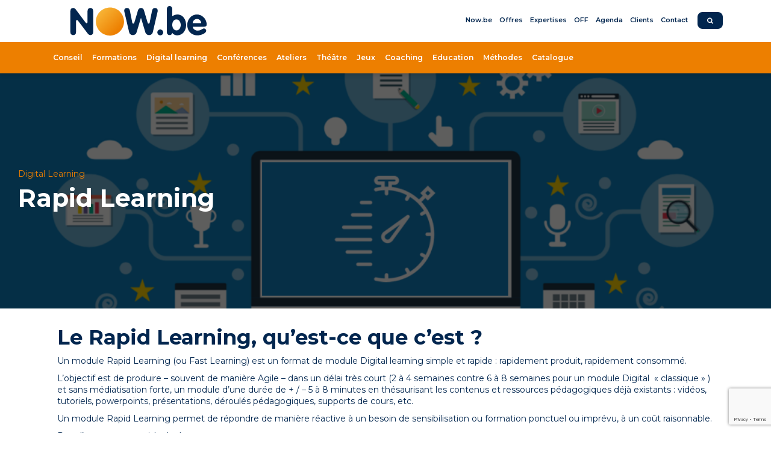

--- FILE ---
content_type: text/html; charset=UTF-8
request_url: https://www.now.be/digital-learning/rapid-learning/
body_size: 13242
content:
<!doctype html><html class=no-js lang="fr-BE"><head><meta charset="UTF-8"><meta http-equiv=x-ua-compatible content="ie=edge"><meta name=viewport content="width=device-width,initial-scale=1"> <meta name='robots' content='index, follow, max-image-preview:large, max-snippet:-1, max-video-preview:-1' />

	<!-- This site is optimized with the Yoast SEO plugin v22.4 - https://yoast.com/wordpress/plugins/seo/ -->
	<title>Rapid Learning - NOW.be</title>
	<link rel="canonical" href="https://www.now.be/digital-learning/rapid-learning/" />
	<meta property="og:locale" content="fr_FR" />
	<meta property="og:type" content="article" />
	<meta property="og:title" content="Rapid Learning - NOW.be" />
	<meta property="og:url" content="https://www.now.be/digital-learning/rapid-learning/" />
	<meta property="og:site_name" content="NOW.be" />
	<meta property="article:publisher" content="https://www.facebook.com/nowbelgium" />
	<meta property="article:modified_time" content="2023-01-31T19:11:41+00:00" />
	<meta property="og:image" content="https://www.now.be/wp-content/uploads/2019/10/Capture-d’écran-2019-10-21-à-18.05.36.png" />
	<meta property="og:image:width" content="963" />
	<meta property="og:image:height" content="473" />
	<meta property="og:image:type" content="image/png" />
	<meta name="twitter:card" content="summary_large_image" />
	<meta name="twitter:site" content="@nowbelgium" />
	<script type="application/ld+json" class="yoast-schema-graph">{"@context":"https://schema.org","@graph":[{"@type":"WebPage","@id":"https://www.now.be/digital-learning/rapid-learning/","url":"https://www.now.be/digital-learning/rapid-learning/","name":"Rapid Learning - NOW.be","isPartOf":{"@id":"https://www.now.be/#website"},"primaryImageOfPage":{"@id":"https://www.now.be/digital-learning/rapid-learning/#primaryimage"},"image":{"@id":"https://www.now.be/digital-learning/rapid-learning/#primaryimage"},"thumbnailUrl":"https://www.now.be/wp-content/uploads/2019/10/Capture-d’écran-2019-10-21-à-18.05.36.png","datePublished":"2018-12-12T23:31:24+00:00","dateModified":"2023-01-31T19:11:41+00:00","breadcrumb":{"@id":"https://www.now.be/digital-learning/rapid-learning/#breadcrumb"},"inLanguage":"fr-BE","potentialAction":[{"@type":"ReadAction","target":["https://www.now.be/digital-learning/rapid-learning/"]}]},{"@type":"ImageObject","inLanguage":"fr-BE","@id":"https://www.now.be/digital-learning/rapid-learning/#primaryimage","url":"https://www.now.be/wp-content/uploads/2019/10/Capture-d’écran-2019-10-21-à-18.05.36.png","contentUrl":"https://www.now.be/wp-content/uploads/2019/10/Capture-d’écran-2019-10-21-à-18.05.36.png","width":963,"height":473},{"@type":"BreadcrumbList","@id":"https://www.now.be/digital-learning/rapid-learning/#breadcrumb","itemListElement":[{"@type":"ListItem","position":1,"name":"Home","item":"https://www.now.be/"},{"@type":"ListItem","position":2,"name":"Digital Learning","item":"https://www.now.be/digital-learning/"},{"@type":"ListItem","position":3,"name":"Rapid Learning"}]},{"@type":"WebSite","@id":"https://www.now.be/#website","url":"https://www.now.be/","name":"NOW.be","description":"Développer vos potentiels dans le plaisir","publisher":{"@id":"https://www.now.be/#organization"},"potentialAction":[{"@type":"SearchAction","target":{"@type":"EntryPoint","urlTemplate":"https://www.now.be/?s={search_term_string}"},"query-input":"required name=search_term_string"}],"inLanguage":"fr-BE"},{"@type":"Organization","@id":"https://www.now.be/#organization","name":"NOW.be","url":"https://www.now.be/","logo":{"@type":"ImageObject","inLanguage":"fr-BE","@id":"https://www.now.be/#/schema/logo/image/","url":"https://www.now.be/wp-content/uploads/2019/10/NOW.be_.png","contentUrl":"https://www.now.be/wp-content/uploads/2019/10/NOW.be_.png","width":783,"height":663,"caption":"NOW.be"},"image":{"@id":"https://www.now.be/#/schema/logo/image/"},"sameAs":["https://www.facebook.com/nowbelgium","https://twitter.com/nowbelgium","https://www.linkedin.com/company/209533/"]}]}</script>
	<!-- / Yoast SEO plugin. -->


<link rel='dns-prefetch' href='//embed.chatnode.ai' />
<link rel='dns-prefetch' href='//www.google.com' />
<style id='wp-img-auto-sizes-contain-inline-css' type='text/css'>
img:is([sizes=auto i],[sizes^="auto," i]){contain-intrinsic-size:3000px 1500px}
/*# sourceURL=wp-img-auto-sizes-contain-inline-css */
</style>
<style id='wp-block-library-inline-css' type='text/css'>
:root{--wp-block-synced-color:#7a00df;--wp-block-synced-color--rgb:122,0,223;--wp-bound-block-color:var(--wp-block-synced-color);--wp-editor-canvas-background:#ddd;--wp-admin-theme-color:#007cba;--wp-admin-theme-color--rgb:0,124,186;--wp-admin-theme-color-darker-10:#006ba1;--wp-admin-theme-color-darker-10--rgb:0,107,160.5;--wp-admin-theme-color-darker-20:#005a87;--wp-admin-theme-color-darker-20--rgb:0,90,135;--wp-admin-border-width-focus:2px}@media (min-resolution:192dpi){:root{--wp-admin-border-width-focus:1.5px}}.wp-element-button{cursor:pointer}:root .has-very-light-gray-background-color{background-color:#eee}:root .has-very-dark-gray-background-color{background-color:#313131}:root .has-very-light-gray-color{color:#eee}:root .has-very-dark-gray-color{color:#313131}:root .has-vivid-green-cyan-to-vivid-cyan-blue-gradient-background{background:linear-gradient(135deg,#00d084,#0693e3)}:root .has-purple-crush-gradient-background{background:linear-gradient(135deg,#34e2e4,#4721fb 50%,#ab1dfe)}:root .has-hazy-dawn-gradient-background{background:linear-gradient(135deg,#faaca8,#dad0ec)}:root .has-subdued-olive-gradient-background{background:linear-gradient(135deg,#fafae1,#67a671)}:root .has-atomic-cream-gradient-background{background:linear-gradient(135deg,#fdd79a,#004a59)}:root .has-nightshade-gradient-background{background:linear-gradient(135deg,#330968,#31cdcf)}:root .has-midnight-gradient-background{background:linear-gradient(135deg,#020381,#2874fc)}:root{--wp--preset--font-size--normal:16px;--wp--preset--font-size--huge:42px}.has-regular-font-size{font-size:1em}.has-larger-font-size{font-size:2.625em}.has-normal-font-size{font-size:var(--wp--preset--font-size--normal)}.has-huge-font-size{font-size:var(--wp--preset--font-size--huge)}.has-text-align-center{text-align:center}.has-text-align-left{text-align:left}.has-text-align-right{text-align:right}.has-fit-text{white-space:nowrap!important}#end-resizable-editor-section{display:none}.aligncenter{clear:both}.items-justified-left{justify-content:flex-start}.items-justified-center{justify-content:center}.items-justified-right{justify-content:flex-end}.items-justified-space-between{justify-content:space-between}.screen-reader-text{border:0;clip-path:inset(50%);height:1px;margin:-1px;overflow:hidden;padding:0;position:absolute;width:1px;word-wrap:normal!important}.screen-reader-text:focus{background-color:#ddd;clip-path:none;color:#444;display:block;font-size:1em;height:auto;left:5px;line-height:normal;padding:15px 23px 14px;text-decoration:none;top:5px;width:auto;z-index:100000}html :where(.has-border-color){border-style:solid}html :where([style*=border-top-color]){border-top-style:solid}html :where([style*=border-right-color]){border-right-style:solid}html :where([style*=border-bottom-color]){border-bottom-style:solid}html :where([style*=border-left-color]){border-left-style:solid}html :where([style*=border-width]){border-style:solid}html :where([style*=border-top-width]){border-top-style:solid}html :where([style*=border-right-width]){border-right-style:solid}html :where([style*=border-bottom-width]){border-bottom-style:solid}html :where([style*=border-left-width]){border-left-style:solid}html :where(img[class*=wp-image-]){height:auto;max-width:100%}:where(figure){margin:0 0 1em}html :where(.is-position-sticky){--wp-admin--admin-bar--position-offset:var(--wp-admin--admin-bar--height,0px)}@media screen and (max-width:600px){html :where(.is-position-sticky){--wp-admin--admin-bar--position-offset:0px}}

/*# sourceURL=wp-block-library-inline-css */
</style><style id='global-styles-inline-css' type='text/css'>
:root{--wp--preset--aspect-ratio--square: 1;--wp--preset--aspect-ratio--4-3: 4/3;--wp--preset--aspect-ratio--3-4: 3/4;--wp--preset--aspect-ratio--3-2: 3/2;--wp--preset--aspect-ratio--2-3: 2/3;--wp--preset--aspect-ratio--16-9: 16/9;--wp--preset--aspect-ratio--9-16: 9/16;--wp--preset--color--black: #000000;--wp--preset--color--cyan-bluish-gray: #abb8c3;--wp--preset--color--white: #ffffff;--wp--preset--color--pale-pink: #f78da7;--wp--preset--color--vivid-red: #cf2e2e;--wp--preset--color--luminous-vivid-orange: #ff6900;--wp--preset--color--luminous-vivid-amber: #fcb900;--wp--preset--color--light-green-cyan: #7bdcb5;--wp--preset--color--vivid-green-cyan: #00d084;--wp--preset--color--pale-cyan-blue: #8ed1fc;--wp--preset--color--vivid-cyan-blue: #0693e3;--wp--preset--color--vivid-purple: #9b51e0;--wp--preset--gradient--vivid-cyan-blue-to-vivid-purple: linear-gradient(135deg,rgb(6,147,227) 0%,rgb(155,81,224) 100%);--wp--preset--gradient--light-green-cyan-to-vivid-green-cyan: linear-gradient(135deg,rgb(122,220,180) 0%,rgb(0,208,130) 100%);--wp--preset--gradient--luminous-vivid-amber-to-luminous-vivid-orange: linear-gradient(135deg,rgb(252,185,0) 0%,rgb(255,105,0) 100%);--wp--preset--gradient--luminous-vivid-orange-to-vivid-red: linear-gradient(135deg,rgb(255,105,0) 0%,rgb(207,46,46) 100%);--wp--preset--gradient--very-light-gray-to-cyan-bluish-gray: linear-gradient(135deg,rgb(238,238,238) 0%,rgb(169,184,195) 100%);--wp--preset--gradient--cool-to-warm-spectrum: linear-gradient(135deg,rgb(74,234,220) 0%,rgb(151,120,209) 20%,rgb(207,42,186) 40%,rgb(238,44,130) 60%,rgb(251,105,98) 80%,rgb(254,248,76) 100%);--wp--preset--gradient--blush-light-purple: linear-gradient(135deg,rgb(255,206,236) 0%,rgb(152,150,240) 100%);--wp--preset--gradient--blush-bordeaux: linear-gradient(135deg,rgb(254,205,165) 0%,rgb(254,45,45) 50%,rgb(107,0,62) 100%);--wp--preset--gradient--luminous-dusk: linear-gradient(135deg,rgb(255,203,112) 0%,rgb(199,81,192) 50%,rgb(65,88,208) 100%);--wp--preset--gradient--pale-ocean: linear-gradient(135deg,rgb(255,245,203) 0%,rgb(182,227,212) 50%,rgb(51,167,181) 100%);--wp--preset--gradient--electric-grass: linear-gradient(135deg,rgb(202,248,128) 0%,rgb(113,206,126) 100%);--wp--preset--gradient--midnight: linear-gradient(135deg,rgb(2,3,129) 0%,rgb(40,116,252) 100%);--wp--preset--font-size--small: 13px;--wp--preset--font-size--medium: 20px;--wp--preset--font-size--large: 36px;--wp--preset--font-size--x-large: 42px;--wp--preset--spacing--20: 0.44rem;--wp--preset--spacing--30: 0.67rem;--wp--preset--spacing--40: 1rem;--wp--preset--spacing--50: 1.5rem;--wp--preset--spacing--60: 2.25rem;--wp--preset--spacing--70: 3.38rem;--wp--preset--spacing--80: 5.06rem;--wp--preset--shadow--natural: 6px 6px 9px rgba(0, 0, 0, 0.2);--wp--preset--shadow--deep: 12px 12px 50px rgba(0, 0, 0, 0.4);--wp--preset--shadow--sharp: 6px 6px 0px rgba(0, 0, 0, 0.2);--wp--preset--shadow--outlined: 6px 6px 0px -3px rgb(255, 255, 255), 6px 6px rgb(0, 0, 0);--wp--preset--shadow--crisp: 6px 6px 0px rgb(0, 0, 0);}:where(.is-layout-flex){gap: 0.5em;}:where(.is-layout-grid){gap: 0.5em;}body .is-layout-flex{display: flex;}.is-layout-flex{flex-wrap: wrap;align-items: center;}.is-layout-flex > :is(*, div){margin: 0;}body .is-layout-grid{display: grid;}.is-layout-grid > :is(*, div){margin: 0;}:where(.wp-block-columns.is-layout-flex){gap: 2em;}:where(.wp-block-columns.is-layout-grid){gap: 2em;}:where(.wp-block-post-template.is-layout-flex){gap: 1.25em;}:where(.wp-block-post-template.is-layout-grid){gap: 1.25em;}.has-black-color{color: var(--wp--preset--color--black) !important;}.has-cyan-bluish-gray-color{color: var(--wp--preset--color--cyan-bluish-gray) !important;}.has-white-color{color: var(--wp--preset--color--white) !important;}.has-pale-pink-color{color: var(--wp--preset--color--pale-pink) !important;}.has-vivid-red-color{color: var(--wp--preset--color--vivid-red) !important;}.has-luminous-vivid-orange-color{color: var(--wp--preset--color--luminous-vivid-orange) !important;}.has-luminous-vivid-amber-color{color: var(--wp--preset--color--luminous-vivid-amber) !important;}.has-light-green-cyan-color{color: var(--wp--preset--color--light-green-cyan) !important;}.has-vivid-green-cyan-color{color: var(--wp--preset--color--vivid-green-cyan) !important;}.has-pale-cyan-blue-color{color: var(--wp--preset--color--pale-cyan-blue) !important;}.has-vivid-cyan-blue-color{color: var(--wp--preset--color--vivid-cyan-blue) !important;}.has-vivid-purple-color{color: var(--wp--preset--color--vivid-purple) !important;}.has-black-background-color{background-color: var(--wp--preset--color--black) !important;}.has-cyan-bluish-gray-background-color{background-color: var(--wp--preset--color--cyan-bluish-gray) !important;}.has-white-background-color{background-color: var(--wp--preset--color--white) !important;}.has-pale-pink-background-color{background-color: var(--wp--preset--color--pale-pink) !important;}.has-vivid-red-background-color{background-color: var(--wp--preset--color--vivid-red) !important;}.has-luminous-vivid-orange-background-color{background-color: var(--wp--preset--color--luminous-vivid-orange) !important;}.has-luminous-vivid-amber-background-color{background-color: var(--wp--preset--color--luminous-vivid-amber) !important;}.has-light-green-cyan-background-color{background-color: var(--wp--preset--color--light-green-cyan) !important;}.has-vivid-green-cyan-background-color{background-color: var(--wp--preset--color--vivid-green-cyan) !important;}.has-pale-cyan-blue-background-color{background-color: var(--wp--preset--color--pale-cyan-blue) !important;}.has-vivid-cyan-blue-background-color{background-color: var(--wp--preset--color--vivid-cyan-blue) !important;}.has-vivid-purple-background-color{background-color: var(--wp--preset--color--vivid-purple) !important;}.has-black-border-color{border-color: var(--wp--preset--color--black) !important;}.has-cyan-bluish-gray-border-color{border-color: var(--wp--preset--color--cyan-bluish-gray) !important;}.has-white-border-color{border-color: var(--wp--preset--color--white) !important;}.has-pale-pink-border-color{border-color: var(--wp--preset--color--pale-pink) !important;}.has-vivid-red-border-color{border-color: var(--wp--preset--color--vivid-red) !important;}.has-luminous-vivid-orange-border-color{border-color: var(--wp--preset--color--luminous-vivid-orange) !important;}.has-luminous-vivid-amber-border-color{border-color: var(--wp--preset--color--luminous-vivid-amber) !important;}.has-light-green-cyan-border-color{border-color: var(--wp--preset--color--light-green-cyan) !important;}.has-vivid-green-cyan-border-color{border-color: var(--wp--preset--color--vivid-green-cyan) !important;}.has-pale-cyan-blue-border-color{border-color: var(--wp--preset--color--pale-cyan-blue) !important;}.has-vivid-cyan-blue-border-color{border-color: var(--wp--preset--color--vivid-cyan-blue) !important;}.has-vivid-purple-border-color{border-color: var(--wp--preset--color--vivid-purple) !important;}.has-vivid-cyan-blue-to-vivid-purple-gradient-background{background: var(--wp--preset--gradient--vivid-cyan-blue-to-vivid-purple) !important;}.has-light-green-cyan-to-vivid-green-cyan-gradient-background{background: var(--wp--preset--gradient--light-green-cyan-to-vivid-green-cyan) !important;}.has-luminous-vivid-amber-to-luminous-vivid-orange-gradient-background{background: var(--wp--preset--gradient--luminous-vivid-amber-to-luminous-vivid-orange) !important;}.has-luminous-vivid-orange-to-vivid-red-gradient-background{background: var(--wp--preset--gradient--luminous-vivid-orange-to-vivid-red) !important;}.has-very-light-gray-to-cyan-bluish-gray-gradient-background{background: var(--wp--preset--gradient--very-light-gray-to-cyan-bluish-gray) !important;}.has-cool-to-warm-spectrum-gradient-background{background: var(--wp--preset--gradient--cool-to-warm-spectrum) !important;}.has-blush-light-purple-gradient-background{background: var(--wp--preset--gradient--blush-light-purple) !important;}.has-blush-bordeaux-gradient-background{background: var(--wp--preset--gradient--blush-bordeaux) !important;}.has-luminous-dusk-gradient-background{background: var(--wp--preset--gradient--luminous-dusk) !important;}.has-pale-ocean-gradient-background{background: var(--wp--preset--gradient--pale-ocean) !important;}.has-electric-grass-gradient-background{background: var(--wp--preset--gradient--electric-grass) !important;}.has-midnight-gradient-background{background: var(--wp--preset--gradient--midnight) !important;}.has-small-font-size{font-size: var(--wp--preset--font-size--small) !important;}.has-medium-font-size{font-size: var(--wp--preset--font-size--medium) !important;}.has-large-font-size{font-size: var(--wp--preset--font-size--large) !important;}.has-x-large-font-size{font-size: var(--wp--preset--font-size--x-large) !important;}
/*# sourceURL=global-styles-inline-css */
</style>

<style id='classic-theme-styles-inline-css' type='text/css'>
/*! This file is auto-generated */
.wp-block-button__link{color:#fff;background-color:#32373c;border-radius:9999px;box-shadow:none;text-decoration:none;padding:calc(.667em + 2px) calc(1.333em + 2px);font-size:1.125em}.wp-block-file__button{background:#32373c;color:#fff;text-decoration:none}
/*# sourceURL=/wp-includes/css/classic-themes.min.css */
</style>
<link rel='stylesheet' id='contact-form-7-css' href='https://www.now.be/wp-content/plugins/contact-form-7/includes/css/styles.css?ver=5.6.3' type='text/css' media='all' />
<link rel='stylesheet' id='nbcpf-intlTelInput-style-css' href='https://www.now.be/wp-content/plugins/country-phone-field-contact-form-7/assets/css/intlTelInput.min.css?ver=6.9' type='text/css' media='all' />
<link rel='stylesheet' id='nbcpf-countryFlag-style-css' href='https://www.now.be/wp-content/plugins/country-phone-field-contact-form-7/assets/css/countrySelect.min.css?ver=6.9' type='text/css' media='all' />
<link rel='stylesheet' id='custom-css' href='https://www.now.be/wp-content/themes/custom/css/main.css?ver=1759499604928' type='text/css' media='all' />
<link rel='stylesheet' id='sib-front-css-css' href='https://www.now.be/wp-content/plugins/mailin/css/mailin-front.css?ver=6.9' type='text/css' media='all' />
<script type="text/javascript" src="https://www.now.be/wp-includes/js/jquery/jquery.min.js?ver=3.7.1" id="jquery-core-js"></script>
<script type="text/javascript" src="https://www.now.be/wp-includes/js/jquery/jquery-migrate.min.js?ver=3.4.1" id="jquery-migrate-js"></script>
<script type="text/javascript" src="https://www.now.be/wp-content/themes/custom/js/head.js?ver=1759499604928" id="custom_head-js"></script>
<script type="text/javascript" id="sib-front-js-js-extra">
/* <![CDATA[ */
var sibErrMsg = {"invalidMail":"Please fill out valid email address","requiredField":"Please fill out required fields","invalidDateFormat":"Please fill out valid date format","invalidSMSFormat":"Please fill out valid phone number"};
var ajax_sib_front_object = {"ajax_url":"https://www.now.be/wp-admin/admin-ajax.php","ajax_nonce":"7fcde0bb80","flag_url":"https://www.now.be/wp-content/plugins/mailin/img/flags/"};
//# sourceURL=sib-front-js-js-extra
/* ]]> */
</script>
<script type="text/javascript" src="https://www.now.be/wp-content/plugins/mailin/js/mailin-front.js?ver=1678641023" id="sib-front-js-js"></script>
<link rel='shortlink' href='https://www.now.be/?p=659' />
<script type="text/javascript" src="https://www.videoask.com/embed/embed.js"></script><script type="text/javascript" src="https://www.now.be/wp-content/plugins/videoask/dist/videoask-elements.js"></script> </head><body id=skrollr-body class="wp-singular page-template-default page page-id-659 page-child parent-pageid-326 wp-theme-custom"><nav class="navbar navbar-default navbar-fixed-top"><div class=container><div class=navbar-header><button type=button class="collapsed navbar-toggle" data-toggle=collapse data-target=#navbar-collapse aria-expanded=false><span class=sr-only>Toggle navigation</span> <span class=icon-bar></span> <span class=icon-bar></span> <span class=icon-bar></span></button> <a class=navbar-brand href="https://www.now.be"><svg width="100%" height="100%" viewBox="0 0 258 57" version="1.1" xmlns="http://www.w3.org/2000/svg" xmlns:xlink="http://www.w3.org/1999/xlink" xml:space="preserve" xmlns:serif="http://www.serif.com/" style="fill-rule:evenodd;clip-rule:evenodd;stroke-linejoin:round;stroke-miterlimit:1.41421;"><g id="c"><path d="M0,9.243c0,-3.555 2.275,-5.547 5.333,-5.547c1.351,0 3.556,1.067 4.48,2.347l19.244,25.679c1.101,1.469 3.438,0.69 3.438,-1.145l0,-21.334c0,-3.555 2.275,-5.546 5.333,-5.546c3.058,0 5.333,1.991 5.333,5.546l0,40.387c0,3.556 -2.275,5.546 -5.333,5.546c-1.352,0 -3.484,-1.066 -4.48,-2.347l-19.251,-25.383c-1.106,-1.458 -3.431,-0.676 -3.431,1.154l0,21.03c0,3.556 -2.275,5.546 -5.333,5.546c-3.058,0 -5.333,-1.99 -5.333,-5.546l0,-40.387Z" style="fill:#02264f;fill-rule:nonzero;"/><path d="M102.183,10.808c-0.213,-0.924 -0.284,-1.422 -0.284,-2.418c0,-2.275 1.92,-4.693 5.048,-4.693c3.413,0 5.049,1.991 5.688,5.12l4.59,22.95c0.391,1.954 3.137,2.079 3.704,0.169l7.136,-24.043c0.782,-2.559 2.916,-4.195 5.546,-4.195c2.63,0 4.764,1.636 5.546,4.195l7.136,24.043c0.567,1.91 3.313,1.785 3.704,-0.169l4.59,-22.95c0.64,-3.128 2.275,-5.12 5.688,-5.12c3.128,0 5.049,2.418 5.049,4.693c0,0.996 -0.071,1.494 -0.285,2.418l-9.03,38.822c-0.711,2.987 -3.058,5.546 -7.039,5.546c-3.484,0 -6.186,-2.275 -7.039,-5.19l-8.248,-27.447l-0.143,0l-8.248,27.447c-0.854,2.915 -3.556,5.19 -7.039,5.19c-3.982,0 -6.329,-2.559 -7.039,-5.546l-9.031,-38.822Z" style="fill:#02264f;fill-rule:nonzero;"/><path d="M170.149,44.511c3.058,0 5.546,2.488 5.546,5.546c0,3.058 -2.489,5.545 -5.546,5.545c-3.057,0 -5.546,-2.488 -5.546,-5.545c0,-3.057 2.489,-5.546 5.546,-5.546Z" style="fill:#02264f;fill-rule:nonzero;"/><path d="M182.589,5.688c0,-3.412 2.133,-5.688 5.12,-5.688c2.987,0 5.119,2.275 5.119,5.688l0,13.936c2.702,-2.346 6.186,-3.555 9.741,-3.555c11.021,0 16.497,10.311 16.497,20.265c0,9.669 -6.541,19.269 -16.852,19.269c-3.484,0 -7.466,-1.564 -9.386,-4.692c-0.64,2.702 -2.275,4.266 -5.119,4.266c-2.986,0 -5.12,-2.275 -5.12,-5.688l0,-43.801Zm18.274,40.53c5.333,0 7.964,-5.546 7.964,-10.31c0,-4.836 -2.631,-10.452 -7.964,-10.452c-5.475,0 -8.035,5.119 -8.035,10.096c0,4.977 2.418,10.666 8.035,10.666Z" style="fill:#02264f;fill-rule:nonzero;"/><path d="M231.644,39.249c0.711,5.049 4.906,7.395 9.67,7.395c5.262,0 8.888,-4.124 11.591,-4.124c2.204,0 4.195,2.204 4.195,4.408c0,4.409 -9.101,8.675 -16.71,8.675c-11.519,0 -19.198,-8.39 -19.198,-19.695c0,-10.382 7.537,-19.839 18.345,-19.839c11.093,0 18.416,10.097 18.416,18.629c0,3.058 -1.351,4.551 -4.479,4.551l-21.829,0l-0.001,0Zm16.069,-6.826c-0.569,-4.479 -3.413,-7.822 -8.177,-7.822c-4.551,0 -7.608,3.485 -8.106,7.822l16.283,0Z" style="fill:#02264f;fill-rule:nonzero;"/><path d="M74.01,2.816c14.692,-0.491 27.019,11.038 27.51,25.73c0.492,14.692 -11.037,27.019 -25.729,27.51c-14.692,0.492 -27.019,-11.037 -27.511,-25.729c-0.491,-14.692 11.038,-27.019 25.73,-27.511Z" style="fill:url(#_Linear1);"/></g><defs><linearGradient id="_Linear1" x1="0" y1="0" x2="1" y2="0" gradientUnits="userSpaceOnUse" gradientTransform="matrix(34.114,34.115,-34.115,34.114,56.9112,11.4471)"><stop offset="0" style="stop-color:#f7b234;stop-opacity:1"/><stop offset="1" style="stop-color:#ed7f00;stop-opacity:1"/></linearGradient></defs></svg><span class=sr-only>Lien page d'accueil</span></a></div><div class="collapse navbar-collapse" id=navbar-collapse><ul id=menu-navigation-superieure class="nav nav-search navbar-nav navbar-right navbar-upper"> <li id="menu-item-375"><a title="Now.be" href="https://www.now.be/now-be/">Now.be</a></li>
<li id="menu-item-10920"><a title="Offres" href="https://www.now.be/now-be/nos-solutions/">Offres</a></li>
<li id="menu-item-10863"><a title="Expertises" href="https://www.now.be/nos-metiers-et-expertises/">Expertises</a></li>
<li id="menu-item-10346"><a title="OFF" href="https://www.now.be/off-l-lemission-live-de-now-be/">OFF</a></li>
<li id="menu-item-13783"><a title="Agenda" href="https://www.now.be/evenements/">Agenda</a></li>
<li id="menu-item-371"><a title="Clients" href="https://www.now.be/realisations/">Clients</a></li>
<li id="menu-item-370"><a title="Contact" href="https://www.now.be/contact/">Contact</a></li>
 <li><a href=#search class="btn btn-blue btn-sm navbar-btn-search" data-delayed-toggle=collapse><i class="fa fa-search hidden-xs"></i> <span class=visible-xs-inline>Rechercher</span></a></li></ul> <div class="navbar-lower"><ul id="menu-navigation-principale" class="nav navbar-nav"><li id="menu-item-348"><a title="Conseil" href="https://www.now.be/accompagnement-conseil/">Conseil</a></li>
<li id="menu-item-355"><a title="Formations" href="https://www.now.be/formations/">Formations</a></li>
<li id="menu-item-356"><a title="Digital learning" href="https://www.now.be/digital-learning/">Digital learning</a></li>
<li id="menu-item-1640"><a title="Conférences" href="https://www.now.be/webinaires-conferences/">Conférences</a></li>
<li id="menu-item-350"><a title="Ateliers" href="https://www.now.be/ateliers/">Ateliers</a></li>
<li id="menu-item-352"><a title="Théâtre" href="https://www.now.be/theatre-dentreprise/">Théâtre</a></li>
<li id="menu-item-13265"><a title="Jeux" href="https://www.now.be/jeu-de-plateau-business-games/">Jeux</a></li>
<li id="menu-item-9189"><a title="Coaching" href="https://www.now.be/coaching-developpement-personnel/">Coaching</a></li>
<li id="menu-item-5674"><a title="Education" href="https://www.now.be/education/">Education</a></li>
<li id="menu-item-354"><a title="Méthodes" href="https://www.now.be/now-be/nos-methodes-andragogiques/">Méthodes</a></li>
<li id="menu-item-10864"><a title="Catalogue" href="https://www.now.be/catalogue/">Catalogue</a></li>
</ul></div> </div><div id=search-container><div id=search class="collapse wpcf7-form-control-wrap"><div class=container-big><div class=row><div class="col-md-6 col-md-offset-3 col-xs-10 col-xs-offset-1"><div id=form-container class="center-xs column-flex"> <div id="closeSearch"><a href="#search" data-toggle="collapse">x - fermer</a></div><form role="search" method="get" id="searchform" class="searchform z-shift" action="https://www.now.be/" >
    <div class="input-group "><label class="form-label" for="s">Rechercher...</label>
    <input type="text" class="form-control" autocomplete="off" value="" name="s" id="s" />
    <input type="submit" id="searchsubmit" class="btn btn-ghost ghost-white pull-right z-shift" value="OK" />
  </div>
  </form> </div></div></div></div></div></div></div></nav><main role=main> <div id=hyperloop>  <div id=landing><section class="relative loop-item  paddr-both triple">   <div class="bg-overflow flyoff full left top">  <div class="full layer bg-image" style="background-image: url(https://www.now.be/wp-content/uploads/2019/03/rapidlearning-banner.png);z-index:0;"></div>  </div>    <div class="z-shift reset row-flex"><div class=col-xs-12><div class="container text-white wp-content"><article class="double paddr-both">  <ul class="breadcrumb mini-push-bottom"> <li><a href="https://www.now.be/digital-learning/">Digital Learning</a></li> </ul>  <h1>Rapid Learning</h1>
  </article></div></div></div>   </section></div>  <section  class="loop-item loop-simple default">  <div class="z-shift paddr-both text-left container"><div class=relative> <div class="wp-content "><h2>Le Rapid Learning, qu&rsquo;est-ce que c&rsquo;est ?</h2>
<p>Un module Rapid Learning (ou Fast Learning) est un format de module Digital learning simple et rapide : rapidement produit, rapidement consommé.</p>
<p>L&rsquo;objectif est de produire &#8211; souvent de manière Agile &#8211; dans un délai très court (2 à 4 semaines contre 6 à 8 semaines pour un module Digital  « classique » ) et sans médiatisation forte, un module d’une durée de + / &#8211; 5 à 8 minutes en thésaurisant les contenus et ressources pédagogiques déjà existants : vidéos, tutoriels, powerpoints, présentations, déroulés pédagogiques, supports de cours, etc.</p>
<p>Un module Rapid Learning permet de répondre de manière réactive à un besoin de sensibilisation ou formation ponctuel ou imprévu, à un coût raisonnable.</p>
<p>Pour l’apprenant aussi, la durée courte est un avantage.</p>
<p>&nbsp;</p>
</div> </div></div></section>   <section  class="loop-item loop-simple default">  <div class="z-shift paddr-both text-left container"><div class=relative> <div class="wp-content "><h2><b>Les principaux atouts du Rapid Learning </b></h2>
<ul>
<li>Un format de modules digital courts, dynamiques et impactants</li>
<li>Un format qui exige une pédagogie simplifiée</li>
<li>Une solution pédagogique rapide pour répondre à des besoins ponctuels ou récurrents</li>
<li>Une prise en main simple par les apprenants : le Rapid Learning se consomme facilement</li>
<li>Une réduction du coût et des délais de production</li>
<li>Un format digital de formation permettant une totale autonomie de l’apprenant</li>
</ul>
</div> </div></div></section>  <section  class="loop-item loop-pages bg-gradient-inverse"><div class="z-shift container text-left"> <div class="wp-content push-top double"><h2>Connaissez-vous la méthode Miragamo © ?</h2>
</div> <div class="double push-both">  <div class="row-flex grid ">  <div class="col-xs-12 col-sm-3">  <a href="https://www.now.be/digital-learning/rapid-learning-miragamo/" class="boxShadow column-flex fullHeight none"><div class=rectangle style="background-image:url(https://www.now.be/wp-content/uploads/2020/04/Capture-d’écran-2020-04-02-à-15.10.24.png)"></div>  <div class="bg-white box paddr text-black text-center">   <p class="push-reset text-bold">MIRAGAMO</p>  </div>   </a> </div>  <div class="col-xs-12 col-sm-3">  <a href="https://www.now.be/webinaires-conferences/miragamo-lavenir-des-parcours-de-formation/" class="boxShadow column-flex fullHeight none"><div class=rectangle style="background-image:url(https://www.now.be/wp-content/uploads/2019/07/Capture-d’écran-2019-07-18-à-16.43.00.png)"></div>  <div class="bg-white box paddr text-black text-center">  <ul class="bg-white breadcrumb paddr-reset small text-primary"> <li>Learning et formation</li> </ul>   <p class="push-reset text-bold">MIRAGAMO , l&rsquo;avenir des parcours de formation ?</p>  </div>   </a> </div>  </div>    </div></div></section>  <section  class="loop-item loop-simple bg-black text-white"><div class="z-shift container text-left"> <div class="wp-content push-top double"><h2><span style="color: #ffffff;">Des exemples de Rapid Learning !</span></h2>
</div> <div class="double push-both">  <div class="row-flex grid ">  <div class="col-xs-12 col-sm-3">  <a href="https://www.now.be/reference/ecole-administration-publique-eap/eap-modules-digitaux-miragamo-sur-la-securite-informatique/" class="boxShadow column-flex fullHeight none"><div class=rectangle style="background-image:url(https://www.now.be/wp-content/uploads/2022/12/EAP-securite-informatique1-e1725376444954.png)"></div>  <div class="bg-white box paddr text-black text-center">   <p class="push-reset text-bold">EAP &#8211; Modules digitaux MIRAGAMO sur la sécurité informatique</p>  </div>   </a> </div>  <div class="col-xs-12 col-sm-3">  <a href="https://www.now.be/reference/stib-mivb/stib-creation-de-modules-digitaux-miragamo-pour-prevenir-les-risques-psychosociaux-rps/" class="boxShadow column-flex fullHeight none"><div class=rectangle style="background-image:url(https://www.now.be/wp-content/uploads/2023/01/Capture-decran-2023-01-30-a-18.45.37.png)"></div>  <div class="bg-white box paddr text-black text-center">  <ul class="bg-white breadcrumb paddr-reset small text-primary"> <li>Qualité de vie au travail</li> </ul>   <p class="push-reset text-bold">STIB &#8211; Création de modules digitaux MIRAGAMO© pour prévenir les risques psychosociaux (RPS)</p>  </div>   </a> </div>  <div class="col-xs-12 col-sm-3">  <a href="https://www.now.be/reference/erasmus/erasmus-conception-de-80-modules-miragamo-diversite-et-inclusion/" class="boxShadow column-flex fullHeight none"><div class=rectangle style="background-image:url(https://www.now.be/wp-content/uploads/2023/01/Erasmus-miragamo-1.png)"></div>  <div class="bg-white box paddr text-black text-center">  <ul class="bg-white breadcrumb paddr-reset small text-primary"> <li>Diversité et inclusion</li> </ul>   <p class="push-reset text-bold">Erasmus + &#8211; Conception de 80 modules MIRAGAMO © Diversité et Inclusion</p>  </div>   </a> </div>  <div class="col-xs-12 col-sm-3">  <a href="https://www.now.be/reference/mcdonalds-france/mcdonalds-france-dispositif-mixte-de-formation-a-la-culture-service/" class="boxShadow column-flex fullHeight none"><div class=rectangle style="background-image:url(https://www.now.be/wp-content/uploads/2022/12/macdo1.png)"></div>  <div class="bg-white box paddr text-black text-center">  <ul class="bg-white breadcrumb paddr-reset small text-primary"> <li>Relation client et commercial</li> </ul>   <p class="push-reset text-bold">McDonald&rsquo;s France &#8211; Dispositif mixte de formation à la culture service</p>  </div>   </a> </div>  </div>  </div></div></section>  <section  class="loop-item loop-cta default"><div class="z-shift paddr-both text-left container"><div class=relative><div class="double grid middle-sm push-both row-flex"><div class="col-xs-12 col-sm-12"><div class=wp-content> <h2>Une question ? Un projet ?</h2> </div></div><div class="col-xs-12 col-sm-4"> <div class="wp-content"><img src="https://www.now.be/wp-content/uploads/2019/03/CTA.png"></div> </div><div class="col-xs-12 col-sm"> <div class="wp-content"><div class="h5 push-bottom"><p>Vous souhaitez créer un module de formation digitale court et impactant ? Envie d&rsquo;en savoir plus sur le Rapid Learning  ? Sur notre concept MIRAGAMO © ?</p>
</div><a href="https://www.now.be/contact/" class="btn btn-primary">Contactez-nous !</a></div> </div></div></div></div></section> </div>  </main><footer role=contentinfo class=super-z-shift>  <div class="double small footer-upper hidden-print paddr-both" style="background-color: #ededed;"><div class=container> <h2>Mieux connaitre NOW.be</h2> <div class="row-flex push-top slim-gutter">  <div class="col-xs-12 col-md col-sm-6 mini-push-top">  <a href="https://www.now.be/?page_id=17743" style="background-image:url(https://www.now.be/wp-content/uploads/2023/01/raison-etre-banner.png);" class="btn btn-img btn-blue btn-block btn-xlg"> Notre raison d&rsquo;être </a> </div>  <div class="col-xs-12 col-md col-sm-6 mini-push-top">  <a href="https://www.now.be/?page_id=9716" style="background-image:url(https://www.now.be/wp-content/uploads/2021/07/Capture-décran-2021-07-14-à-14.32.42.png);" class="btn btn-img btn-blue btn-block btn-xlg"> Nos métiers et expertises thématiques </a> </div>  <div class="col-xs-12 col-md col-sm-6 mini-push-top">  <a href="https://www.now.be/?page_id=451" style="background-image:url(https://www.now.be/wp-content/uploads/2019/02/Formation-ALP.jpg);" class="btn btn-img btn-blue btn-block btn-xlg"> Notre offre </a> </div>  <div class="col-xs-12 col-md col-sm-6 mini-push-top">  <a href="https://www.now.be/?page_id=453" style="background-image:url(https://www.now.be/wp-content/uploads/2022/10/galerie-realisations.jpg);" class="btn btn-img btn-blue btn-block btn-xlg"> Notre ADN </a> </div>  <div class="col-xs-12 col-md col-sm-6 mini-push-top">  <a href="https://www.now.be/?page_id=13761" style="background-image:url(https://www.now.be/wp-content/uploads/2019/10/forum-alp10.jpg);" class="btn btn-img btn-blue btn-block btn-xlg"> Agenda événements </a> </div>  </div><div class="row-flex push-both triple">  <div class="col-xs-12 col-sm wp-content"> <h2>Suivre nos actualités</h2>
      <ul class="list-unstyled filters-terms list-inline list-white list-condensed text-center-maxsm push-reset">
                <li>
            <a href="https://www.facebook.com/nowbeagency" target="_blank">
          <span class="fa-stack fa-2x">
            <i class="fa text-facebook fa-square fa-stack-2x"></i>
            <i class="text-white icofont-facebook fa-stack-1x"></i>
          </span>
            </a>
          </li>
                <li>
            <a href="https://www.linkedin.com/company/now-be" target="_blank">
          <span class="fa-stack fa-2x">
            <i class="fa text-linkedin fa-square fa-stack-2x"></i>
            <i class="text-white icofont-linkedin fa-stack-1x"></i>
          </span>
            </a>
          </li>
                <li>
            <a href="https://twitter.com/Nowbe_" target="_blank">
          <span class="fa-stack fa-2x">
            <i class="fa text-twitter fa-square fa-stack-2x"></i>
            <i class="text-white icofont-twitter fa-stack-1x"></i>
          </span>
            </a>
          </li>
                <li>
            <a href="https://www.youtube.com/user/NowBE" target="_blank">
          <span class="fa-stack fa-2x">
            <i class="fa text-youtube fa-square fa-stack-2x"></i>
            <i class="text-white icofont-youtube fa-stack-1x"></i>
          </span>
            </a>
          </li>
                <li>
            <a href="https://www.instagram.com/nowbe_officiel/" target="_blank">
          <span class="fa-stack fa-2x">
            <i class="fa text-instagram fa-square fa-stack-2x"></i>
            <i class="text-white icofont-instagram fa-stack-1x"></i>
          </span>
            </a>
          </li>
            </ul>
  
 </div>  <div class="col-xs-12 col-sm wp-content"> <h2>Abonnez-vous au OFF !</h2>
<p>Le OFF, l&rsquo;émission live de NOW.be. Tous les 15 jours, une émission pour découvrir des innovations pédagogiques, de nouveaux concepts, outils, et experts sur les thèmes de la Formation, RH, management, communication&#8230;</p>
<div class="row-flex slim-gutter middle-xs mini-push-top">
<div class="col-xs-auto"><img decoding="async" src="https://www.now.be/wp-content/uploads/2021/06/logo-off-2023.png" alt="" width="80" /></div>
<div class="col-xs"><a class="btn btn-primary btn-sm" href="https://www.now.be/off-l-lemission-live-de-now-be/">En savoir plus</a></div>
</div>
 </div>  <div class="col-xs-12 col-sm wp-content"> <h2>Newsletter</h2>
<p>Vous souhaitez rester informé ?<br />
Inscrivez-vous à notre lettre d&rsquo;information.</p>
<div class="push-top"><a class="btn btn-primary btn-sm" href="#modalNewsletter" data-toggle="modal">S&rsquo;inscrire</a></div>
 </div>  </div></div></div>  <div class="double small bg-darkblue footer-lower paddr-top"><div class=container><div class="row-flex top-sm push-bottom-maxsm push-bottom-print"><div class="col-sm-2 col-sm-offset-0 col-xs-6 col-xs-offset-3"><img src="https://www.now.be/wp-content/themes/custom/img/nowbe.svg" alt="NOW.be" class=img-responsive></div></div><div class="row-flex top-sm hidden-print push-bottom">  <div class="col-xs-12 col-sm double paddr-both-sm"><div class="row-flex text-center-maxsm">  <div class="col-xs-12 col-sm"> <div class="text-white"><h3><span style="color: #ffffff;"><strong>France</strong></span></h3>
</div><span style="color: #ff6600;"><strong>NOW.be SAS</strong></span><div class="text-white"><p>Notre bureau à Paris (France)</p>
<p>32, rue Guy Môquet<br />
92240 Malakoff (France)<br />
info@now.be<br />
+33 1 82 88 29 28<br />
<a href="https://www.google.com/maps/place/NOW.be/@48.8379495,2.2984248,13z/data=!4m5!3m4!1s0x47e6716f6214b7cb:0xf0dcd633d07a1f24!8m2!3d48.8169262!4d2.30049" target="_blank" rel="noopener">Plan d’accès</a></p>
</div><div class="text-white"><p>SIRET : 912 536 372<br />
RCS Nanterre<br />
TVA : FR 50912536372<br />
SIREN : 912536372<br />
<a href="https://www.now.be/wp-content/uploads/2025/12/Certificat.pdf" target="_blank" rel="noopener">Certificat</a> Qualiopi 25FOR01101.1</p>
<p><a href="https://www.now.be/wp-content/uploads/2024/01/CGV-NOWBE-SAS-2024.pdf" target="_blank" rel="noopener">CGV France</a></p>
<p>&nbsp;</p>
<div class="qualiopi-logo-holder push-top">
<div class="mini-paddr mini-push-bottom bg-white"><img loading="lazy" decoding="async" class="img-responsive" src="https://www.now.be/wp-content/uploads/qualiopi/qualiopi-logo.svg" width="594" height="259" /></div>
<p class="super-small text-white">La certification qualité a été délivrée au titre de la catégorie suivante<span style="display: block; color: red; font-weight: bold;">ACTIONS DE FORMATION</span></p>
</div>
</div> </div>  <div class="col-xs-12 col-sm"> <div class="text-white"><h3><span style="color: #ffffff;"><strong>Belgique</strong></span></h3>
</div><span style="color: #ff6600;"><strong>NOW.be SRL</strong></span><div class="text-white"><p>Notre bureau à Namur (Belgique)</p>
<p>Avenue Reine Elisabeth, 170 A<br />
5000 Namur (Belgique)<br />
info@now.be<br />
+32 10 244 884<br />
<a href="https://maps.app.goo.gl/AaKPgVHXzip1GLHq5" target="_blank" rel="noopener">Plan d’accès</a></p>
</div><div class="text-white"><p>BCE : 0828.273.694<br />
TVA : BE 0828.273.694<br />
SIREN : 829514090</p>
<p><a href="https://www.now.be/wp-content/uploads/2024/01/CGV-NOWBE-SRL-2024.pdf" target="_blank" rel="noopener">CGV Belgique</a></p>
</div> </div>  <div class="col-xs-12 col-sm"> <div class="text-white"><h3><span style="color: #ffffff;"><strong>A propos</strong></span></h3>
</div><span style="color: #ff6600;"><strong>Qui sommes-nous ?</strong></span> <ul class="list-unstyled list-white">  <li><a href="https://www.now.be/now-be/">Now.be</a></li>  <li><a href="https://www.now.be/notre-raison-detre/">Notre raison d&rsquo;être</a></li>  <li><a href="https://www.now.be/nos-metiers-et-expertises/">Nos métiers et expertises thématiques</a></li>  <li><a href="https://www.now.be/now-be/nos-solutions/">Notre offre</a></li>  <li><a href="https://www.now.be/now-be/lorganisme-formation-now-be-srl-belgique/">L&rsquo;organisme Formation NOW.be SRL Belgique</a></li>  <li><a href="https://www.now.be/now-be/lorganisme-formation-now-be-sas-france/">L&rsquo;organisme Formation NOW.be SAS France</a></li>  <li><a href="https://www.now.be/nos-campus/">Nos campus métiers</a></li>  <li><a href="https://www.now.be/now-be/notre-equipe/">Notre équipe</a></li>  <li><a href="https://www.now.be/now-be/nos-valeurs-et-engagements/">Nos valeurs</a></li>  <li><a href="https://www.now.be/nos-partenaires/">Nos partenaires</a></li>  <li><a href="https://www.now.be/politique-rse/">Politique RSE</a></li>    </ul> <span style="color: #ff6600;"><strong>Actualités</strong></span> <ul class="list-unstyled list-white">  <li><a href="https://www.now.be/news/">Nos actualités</a></li>  <li><a href="https://www.now.be/off-l-lemission-live-de-now-be/">#OFF  l  L&rsquo;émission live de NOW.be</a></li>  <li><a href="https://www.now.be/pepites/">Les pépites</a></li>    </ul>  </div>  <div class="col-xs-12 col-sm"> <div class="text-white"><h3><span style="color: #ffffff;"><strong>Nos formations</strong></span></h3>
</div><span style="color: #ff6600;"><strong>par thèmes</strong></span> <ul class="list-unstyled list-white">  <li><a href="https://www.now.be/formations/formations-de-formateurs/">Formations de formateurs</a></li>  <li><a href="https://www.now.be/nos-metiers-et-expertises/management/">Management</a></li>  <li><a href="https://www.now.be/formations/travail-a-distance/">Travail à distance</a></li>  <li><a href="https://www.now.be/formations/prevention-rps-stress-qualite-de-vie-au-travail-qvt/">Qualité de vie au travail</a></li>  <li><a href="https://www.now.be/formations/efficacite-professionnelle/">Efficacité professionnelle</a></li>  <li><a href="https://www.now.be/formations/conduite-accompagnement-changement-innovation/">Changement &#038; innovation</a></li>  <li><a href="https://www.now.be/formations/egalite-et-diversite-inclusion/">Diversité &#038; Inclusion</a></li>  <li><a href="https://www.now.be/formations/communication/">Communication</a></li>  <li><a href="https://www.now.be/formations/formations-commerciales-et-relation-client/">Commercial et relation client</a></li>  <li><a href="https://www.now.be/formations/qualite-et-securite/">Qualité et Sécurité</a></li>  <li><a href="https://www.now.be/formations/enseignement-et-education/">Enseignement &#038; Education</a></li>    </ul>  </div>  </div></div>  </div><div class="paddr-both footer-legal mini"><div class="row-flex text-center-maxsm middle-sm"><div class="col-xs-12 col-sm text-white">       <ul class="list-unstyled filters-terms list-inline list-white list-condensed text-center-maxsm push-reset">
                <li>
            <a href="https://www.facebook.com/nowbeagency" target="_blank">
          <span class="fa-stack ">
            <i class="fa text-facebook fa-square fa-stack-2x"></i>
            <i class="text-white icofont-facebook fa-stack-1x"></i>
          </span>
            </a>
          </li>
                <li>
            <a href="https://www.linkedin.com/company/now-be" target="_blank">
          <span class="fa-stack ">
            <i class="fa text-linkedin fa-square fa-stack-2x"></i>
            <i class="text-white icofont-linkedin fa-stack-1x"></i>
          </span>
            </a>
          </li>
                <li>
            <a href="https://twitter.com/Nowbe_" target="_blank">
          <span class="fa-stack ">
            <i class="fa text-twitter fa-square fa-stack-2x"></i>
            <i class="text-white icofont-twitter fa-stack-1x"></i>
          </span>
            </a>
          </li>
                <li>
            <a href="https://www.youtube.com/user/NowBE" target="_blank">
          <span class="fa-stack ">
            <i class="fa text-youtube fa-square fa-stack-2x"></i>
            <i class="text-white icofont-youtube fa-stack-1x"></i>
          </span>
            </a>
          </li>
                <li>
            <a href="https://www.instagram.com/nowbe_officiel/" target="_blank">
          <span class="fa-stack ">
            <i class="fa text-instagram fa-square fa-stack-2x"></i>
            <i class="text-white icofont-instagram fa-stack-1x"></i>
          </span>
            </a>
          </li>
            </ul>
   </div><div class="col-xs-12 col-sm-auto text-white"> Copyright &copy; 2026 NOW.be </div><div class="col-xs-12 col-sm-auto text-right-sm"><div class="row-flex end-sm no-gutter"><div class="col-xs-12 col-sm-auto"><ul id="menu-footer" class="list-inline list-white push-reset"><li id="menu-item-5222"><a href="https://www.now.be/mentions-legales-et-politique-de-confidentialite/">Mentions légales &#038; Confidentialité   l</a></li></ul></div>  </div></div></div></div></div></div></footer><div class="fade modal" id=alertModalDoubleForm tabindex=-1 role=dialog><div class="modal-dialog modal-sm" role=document><div class=modal-content><div class=modal-header><button type=button class=close data-dismiss=modal aria-label=Close><span aria-hidden=true>×</span></button><h4 class=modal-title id=myModalLabel>Attention</h4></div><div class=modal-body>Les données saisies pour l'accompagnant sont incomplètes,<br>veuillez remplir tous les champs pour inscrire deux participants à la fois.</div><div class=modal-footer><button type=button class="btn btn-default" data-dismiss=modal>Retour</button> <button type=button id=modalDoubleFormCancel class="btn btn-primary">Soumettre sans accompagnant</button></div></div></div></div><div class="fade modal" id=modalNewsletter tabindex=-1 role=dialog><div class="modal-dialog modal-ghost modal-lg" role=document><div class=modal-header><button type=button class=close data-dismiss=modal aria-label=Close><span aria-hidden=true>×</span></button></div><div class=modal-content><div class=modal-body> [sibwp_form id=1] </div></div></div></div> <script type="text/javascript" id="zsiqchat">var $zoho=$zoho || {};$zoho.salesiq = $zoho.salesiq || {widgetcode:"8b5f548c6a7d7225031e18923d365b96df9ab2180e6b82310d9a38239f97ee97", values:{},ready:function(){}};var d=document;s=d.createElement("script");s.type="text/javascript";s.id="zsiqscript";s.defer=true;s.src="https://salesiq.zoho.com/widget?plugin_source=wordpress";t=d.getElementsByTagName("script")[0];t.parentNode.insertBefore(s,t);</script><script type="speculationrules">
{"prefetch":[{"source":"document","where":{"and":[{"href_matches":"/*"},{"not":{"href_matches":["/wp-*.php","/wp-admin/*","/wp-content/uploads/*","/wp-content/*","/wp-content/plugins/*","/wp-content/themes/custom/*","/*\\?(.+)"]}},{"not":{"selector_matches":"a[rel~=\"nofollow\"]"}},{"not":{"selector_matches":".no-prefetch, .no-prefetch a"}}]},"eagerness":"conservative"}]}
</script>
  
    <script type="text/javascript"> _linkedin_partner_id = "4114857"; window._linkedin_data_partner_ids = window._linkedin_data_partner_ids || []; window._linkedin_data_partner_ids.push(_linkedin_partner_id); </script><script type="text/javascript"> (function(l) { if (!l){window.lintrk = function(a,b){window.lintrk.q.push([a,b])}; window.lintrk.q=[]} var s = document.getElementsByTagName("script")[0]; var b = document.createElement("script"); b.type = "text/javascript";b.async = true; b.src = "https://snap.licdn.com/li.lms-analytics/insight.min.js"; s.parentNode.insertBefore(b, s);})(window.lintrk); </script> <noscript> <img height="1" width="1" style="display:none;" alt="" src="https://px.ads.linkedin.com/collect/?pid=4114857&fmt=gif" /> </noscript>
<script type="text/javascript" src="https://www.now.be/wp-content/plugins/contact-form-7/includes/swv/js/index.js?ver=5.6.3" id="swv-js"></script>
<script type="text/javascript" id="contact-form-7-js-extra">
/* <![CDATA[ */
var wpcf7 = {"api":{"root":"https://www.now.be/wp-json/","namespace":"contact-form-7/v1"}};
//# sourceURL=contact-form-7-js-extra
/* ]]> */
</script>
<script type="text/javascript" src="https://www.now.be/wp-content/plugins/contact-form-7/includes/js/index.js?ver=5.6.3" id="contact-form-7-js"></script>
<script type="text/javascript" src="https://www.now.be/wp-content/plugins/country-phone-field-contact-form-7/assets/js/intlTelInput.min.js?ver=6.9" id="nbcpf-intlTelInput-script-js"></script>
<script type="text/javascript" src="https://www.now.be/wp-content/plugins/country-phone-field-contact-form-7/assets/js/countrySelect.min.js?ver=6.9" id="nbcpf-countryFlag-script-js"></script>
<script type="text/javascript" id="nbcpf-countryFlag-script-js-after">
/* <![CDATA[ */
		(function($) {
			$(function() {
				$(".wpcf7-countrytext").countrySelect({
					
				});
				$(".wpcf7-phonetext").intlTelInput({
					autoHideDialCode: false,
					autoPlaceholder: "off",
					nationalMode: false,
					separateDialCode: false,
					hiddenInput: "full_number",
						
				});

				$(".wpcf7-phonetext").each(function () {
					var hiddenInput = $(this).attr('name');
					//console.log(hiddenInput);
					$("input[name="+hiddenInput+"-country-code]").val($(this).val());
				});
				
				$(".wpcf7-phonetext").on("countrychange", function() {
					// do something with iti.getSelectedCountryData()
					//console.log(this.value);
					var hiddenInput = $(this).attr("name");
					$("input[name="+hiddenInput+"-country-code]").val(this.value);
					
				});
				
			});
		})(jQuery);
//# sourceURL=nbcpf-countryFlag-script-js-after
/* ]]> */
</script>
<script type="text/javascript" src="https://embed.chatnode.ai/1c51394c-9546-471b-848a-30923b1f8ba5/popup.js?ver=1759499604928" id="custom_chatbot-js" async></script>
<script type="text/javascript" src="https://www.now.be/wp-content/themes/custom/js/main.js?ver=1759499604928" id="custom-js" async></script>
<script type="text/javascript" src="https://www.google.com/recaptcha/api.js?render=6LdZGIQkAAAAAACs1qOSPg5KtnLzvVzMrYdZN7gT&amp;ver=3.0" id="google-recaptcha-js"></script>
<script type="text/javascript" src="https://www.now.be/wp-includes/js/dist/vendor/wp-polyfill.min.js?ver=3.15.0" id="wp-polyfill-js"></script>
<script type="text/javascript" id="wpcf7-recaptcha-js-extra">
/* <![CDATA[ */
var wpcf7_recaptcha = {"sitekey":"6LdZGIQkAAAAAACs1qOSPg5KtnLzvVzMrYdZN7gT","actions":{"homepage":"homepage","contactform":"contactform"}};
//# sourceURL=wpcf7-recaptcha-js-extra
/* ]]> */
</script>
<script type="text/javascript" src="https://www.now.be/wp-content/plugins/contact-form-7/modules/recaptcha/index.js?ver=5.6.3" id="wpcf7-recaptcha-js"></script>
 </body> </html>

--- FILE ---
content_type: text/html; charset=utf-8
request_url: https://www.google.com/recaptcha/api2/anchor?ar=1&k=6LdZGIQkAAAAAACs1qOSPg5KtnLzvVzMrYdZN7gT&co=aHR0cHM6Ly93d3cubm93LmJlOjQ0Mw..&hl=en&v=PoyoqOPhxBO7pBk68S4YbpHZ&size=invisible&anchor-ms=20000&execute-ms=30000&cb=vy0qwvy5eere
body_size: 48584
content:
<!DOCTYPE HTML><html dir="ltr" lang="en"><head><meta http-equiv="Content-Type" content="text/html; charset=UTF-8">
<meta http-equiv="X-UA-Compatible" content="IE=edge">
<title>reCAPTCHA</title>
<style type="text/css">
/* cyrillic-ext */
@font-face {
  font-family: 'Roboto';
  font-style: normal;
  font-weight: 400;
  font-stretch: 100%;
  src: url(//fonts.gstatic.com/s/roboto/v48/KFO7CnqEu92Fr1ME7kSn66aGLdTylUAMa3GUBHMdazTgWw.woff2) format('woff2');
  unicode-range: U+0460-052F, U+1C80-1C8A, U+20B4, U+2DE0-2DFF, U+A640-A69F, U+FE2E-FE2F;
}
/* cyrillic */
@font-face {
  font-family: 'Roboto';
  font-style: normal;
  font-weight: 400;
  font-stretch: 100%;
  src: url(//fonts.gstatic.com/s/roboto/v48/KFO7CnqEu92Fr1ME7kSn66aGLdTylUAMa3iUBHMdazTgWw.woff2) format('woff2');
  unicode-range: U+0301, U+0400-045F, U+0490-0491, U+04B0-04B1, U+2116;
}
/* greek-ext */
@font-face {
  font-family: 'Roboto';
  font-style: normal;
  font-weight: 400;
  font-stretch: 100%;
  src: url(//fonts.gstatic.com/s/roboto/v48/KFO7CnqEu92Fr1ME7kSn66aGLdTylUAMa3CUBHMdazTgWw.woff2) format('woff2');
  unicode-range: U+1F00-1FFF;
}
/* greek */
@font-face {
  font-family: 'Roboto';
  font-style: normal;
  font-weight: 400;
  font-stretch: 100%;
  src: url(//fonts.gstatic.com/s/roboto/v48/KFO7CnqEu92Fr1ME7kSn66aGLdTylUAMa3-UBHMdazTgWw.woff2) format('woff2');
  unicode-range: U+0370-0377, U+037A-037F, U+0384-038A, U+038C, U+038E-03A1, U+03A3-03FF;
}
/* math */
@font-face {
  font-family: 'Roboto';
  font-style: normal;
  font-weight: 400;
  font-stretch: 100%;
  src: url(//fonts.gstatic.com/s/roboto/v48/KFO7CnqEu92Fr1ME7kSn66aGLdTylUAMawCUBHMdazTgWw.woff2) format('woff2');
  unicode-range: U+0302-0303, U+0305, U+0307-0308, U+0310, U+0312, U+0315, U+031A, U+0326-0327, U+032C, U+032F-0330, U+0332-0333, U+0338, U+033A, U+0346, U+034D, U+0391-03A1, U+03A3-03A9, U+03B1-03C9, U+03D1, U+03D5-03D6, U+03F0-03F1, U+03F4-03F5, U+2016-2017, U+2034-2038, U+203C, U+2040, U+2043, U+2047, U+2050, U+2057, U+205F, U+2070-2071, U+2074-208E, U+2090-209C, U+20D0-20DC, U+20E1, U+20E5-20EF, U+2100-2112, U+2114-2115, U+2117-2121, U+2123-214F, U+2190, U+2192, U+2194-21AE, U+21B0-21E5, U+21F1-21F2, U+21F4-2211, U+2213-2214, U+2216-22FF, U+2308-230B, U+2310, U+2319, U+231C-2321, U+2336-237A, U+237C, U+2395, U+239B-23B7, U+23D0, U+23DC-23E1, U+2474-2475, U+25AF, U+25B3, U+25B7, U+25BD, U+25C1, U+25CA, U+25CC, U+25FB, U+266D-266F, U+27C0-27FF, U+2900-2AFF, U+2B0E-2B11, U+2B30-2B4C, U+2BFE, U+3030, U+FF5B, U+FF5D, U+1D400-1D7FF, U+1EE00-1EEFF;
}
/* symbols */
@font-face {
  font-family: 'Roboto';
  font-style: normal;
  font-weight: 400;
  font-stretch: 100%;
  src: url(//fonts.gstatic.com/s/roboto/v48/KFO7CnqEu92Fr1ME7kSn66aGLdTylUAMaxKUBHMdazTgWw.woff2) format('woff2');
  unicode-range: U+0001-000C, U+000E-001F, U+007F-009F, U+20DD-20E0, U+20E2-20E4, U+2150-218F, U+2190, U+2192, U+2194-2199, U+21AF, U+21E6-21F0, U+21F3, U+2218-2219, U+2299, U+22C4-22C6, U+2300-243F, U+2440-244A, U+2460-24FF, U+25A0-27BF, U+2800-28FF, U+2921-2922, U+2981, U+29BF, U+29EB, U+2B00-2BFF, U+4DC0-4DFF, U+FFF9-FFFB, U+10140-1018E, U+10190-1019C, U+101A0, U+101D0-101FD, U+102E0-102FB, U+10E60-10E7E, U+1D2C0-1D2D3, U+1D2E0-1D37F, U+1F000-1F0FF, U+1F100-1F1AD, U+1F1E6-1F1FF, U+1F30D-1F30F, U+1F315, U+1F31C, U+1F31E, U+1F320-1F32C, U+1F336, U+1F378, U+1F37D, U+1F382, U+1F393-1F39F, U+1F3A7-1F3A8, U+1F3AC-1F3AF, U+1F3C2, U+1F3C4-1F3C6, U+1F3CA-1F3CE, U+1F3D4-1F3E0, U+1F3ED, U+1F3F1-1F3F3, U+1F3F5-1F3F7, U+1F408, U+1F415, U+1F41F, U+1F426, U+1F43F, U+1F441-1F442, U+1F444, U+1F446-1F449, U+1F44C-1F44E, U+1F453, U+1F46A, U+1F47D, U+1F4A3, U+1F4B0, U+1F4B3, U+1F4B9, U+1F4BB, U+1F4BF, U+1F4C8-1F4CB, U+1F4D6, U+1F4DA, U+1F4DF, U+1F4E3-1F4E6, U+1F4EA-1F4ED, U+1F4F7, U+1F4F9-1F4FB, U+1F4FD-1F4FE, U+1F503, U+1F507-1F50B, U+1F50D, U+1F512-1F513, U+1F53E-1F54A, U+1F54F-1F5FA, U+1F610, U+1F650-1F67F, U+1F687, U+1F68D, U+1F691, U+1F694, U+1F698, U+1F6AD, U+1F6B2, U+1F6B9-1F6BA, U+1F6BC, U+1F6C6-1F6CF, U+1F6D3-1F6D7, U+1F6E0-1F6EA, U+1F6F0-1F6F3, U+1F6F7-1F6FC, U+1F700-1F7FF, U+1F800-1F80B, U+1F810-1F847, U+1F850-1F859, U+1F860-1F887, U+1F890-1F8AD, U+1F8B0-1F8BB, U+1F8C0-1F8C1, U+1F900-1F90B, U+1F93B, U+1F946, U+1F984, U+1F996, U+1F9E9, U+1FA00-1FA6F, U+1FA70-1FA7C, U+1FA80-1FA89, U+1FA8F-1FAC6, U+1FACE-1FADC, U+1FADF-1FAE9, U+1FAF0-1FAF8, U+1FB00-1FBFF;
}
/* vietnamese */
@font-face {
  font-family: 'Roboto';
  font-style: normal;
  font-weight: 400;
  font-stretch: 100%;
  src: url(//fonts.gstatic.com/s/roboto/v48/KFO7CnqEu92Fr1ME7kSn66aGLdTylUAMa3OUBHMdazTgWw.woff2) format('woff2');
  unicode-range: U+0102-0103, U+0110-0111, U+0128-0129, U+0168-0169, U+01A0-01A1, U+01AF-01B0, U+0300-0301, U+0303-0304, U+0308-0309, U+0323, U+0329, U+1EA0-1EF9, U+20AB;
}
/* latin-ext */
@font-face {
  font-family: 'Roboto';
  font-style: normal;
  font-weight: 400;
  font-stretch: 100%;
  src: url(//fonts.gstatic.com/s/roboto/v48/KFO7CnqEu92Fr1ME7kSn66aGLdTylUAMa3KUBHMdazTgWw.woff2) format('woff2');
  unicode-range: U+0100-02BA, U+02BD-02C5, U+02C7-02CC, U+02CE-02D7, U+02DD-02FF, U+0304, U+0308, U+0329, U+1D00-1DBF, U+1E00-1E9F, U+1EF2-1EFF, U+2020, U+20A0-20AB, U+20AD-20C0, U+2113, U+2C60-2C7F, U+A720-A7FF;
}
/* latin */
@font-face {
  font-family: 'Roboto';
  font-style: normal;
  font-weight: 400;
  font-stretch: 100%;
  src: url(//fonts.gstatic.com/s/roboto/v48/KFO7CnqEu92Fr1ME7kSn66aGLdTylUAMa3yUBHMdazQ.woff2) format('woff2');
  unicode-range: U+0000-00FF, U+0131, U+0152-0153, U+02BB-02BC, U+02C6, U+02DA, U+02DC, U+0304, U+0308, U+0329, U+2000-206F, U+20AC, U+2122, U+2191, U+2193, U+2212, U+2215, U+FEFF, U+FFFD;
}
/* cyrillic-ext */
@font-face {
  font-family: 'Roboto';
  font-style: normal;
  font-weight: 500;
  font-stretch: 100%;
  src: url(//fonts.gstatic.com/s/roboto/v48/KFO7CnqEu92Fr1ME7kSn66aGLdTylUAMa3GUBHMdazTgWw.woff2) format('woff2');
  unicode-range: U+0460-052F, U+1C80-1C8A, U+20B4, U+2DE0-2DFF, U+A640-A69F, U+FE2E-FE2F;
}
/* cyrillic */
@font-face {
  font-family: 'Roboto';
  font-style: normal;
  font-weight: 500;
  font-stretch: 100%;
  src: url(//fonts.gstatic.com/s/roboto/v48/KFO7CnqEu92Fr1ME7kSn66aGLdTylUAMa3iUBHMdazTgWw.woff2) format('woff2');
  unicode-range: U+0301, U+0400-045F, U+0490-0491, U+04B0-04B1, U+2116;
}
/* greek-ext */
@font-face {
  font-family: 'Roboto';
  font-style: normal;
  font-weight: 500;
  font-stretch: 100%;
  src: url(//fonts.gstatic.com/s/roboto/v48/KFO7CnqEu92Fr1ME7kSn66aGLdTylUAMa3CUBHMdazTgWw.woff2) format('woff2');
  unicode-range: U+1F00-1FFF;
}
/* greek */
@font-face {
  font-family: 'Roboto';
  font-style: normal;
  font-weight: 500;
  font-stretch: 100%;
  src: url(//fonts.gstatic.com/s/roboto/v48/KFO7CnqEu92Fr1ME7kSn66aGLdTylUAMa3-UBHMdazTgWw.woff2) format('woff2');
  unicode-range: U+0370-0377, U+037A-037F, U+0384-038A, U+038C, U+038E-03A1, U+03A3-03FF;
}
/* math */
@font-face {
  font-family: 'Roboto';
  font-style: normal;
  font-weight: 500;
  font-stretch: 100%;
  src: url(//fonts.gstatic.com/s/roboto/v48/KFO7CnqEu92Fr1ME7kSn66aGLdTylUAMawCUBHMdazTgWw.woff2) format('woff2');
  unicode-range: U+0302-0303, U+0305, U+0307-0308, U+0310, U+0312, U+0315, U+031A, U+0326-0327, U+032C, U+032F-0330, U+0332-0333, U+0338, U+033A, U+0346, U+034D, U+0391-03A1, U+03A3-03A9, U+03B1-03C9, U+03D1, U+03D5-03D6, U+03F0-03F1, U+03F4-03F5, U+2016-2017, U+2034-2038, U+203C, U+2040, U+2043, U+2047, U+2050, U+2057, U+205F, U+2070-2071, U+2074-208E, U+2090-209C, U+20D0-20DC, U+20E1, U+20E5-20EF, U+2100-2112, U+2114-2115, U+2117-2121, U+2123-214F, U+2190, U+2192, U+2194-21AE, U+21B0-21E5, U+21F1-21F2, U+21F4-2211, U+2213-2214, U+2216-22FF, U+2308-230B, U+2310, U+2319, U+231C-2321, U+2336-237A, U+237C, U+2395, U+239B-23B7, U+23D0, U+23DC-23E1, U+2474-2475, U+25AF, U+25B3, U+25B7, U+25BD, U+25C1, U+25CA, U+25CC, U+25FB, U+266D-266F, U+27C0-27FF, U+2900-2AFF, U+2B0E-2B11, U+2B30-2B4C, U+2BFE, U+3030, U+FF5B, U+FF5D, U+1D400-1D7FF, U+1EE00-1EEFF;
}
/* symbols */
@font-face {
  font-family: 'Roboto';
  font-style: normal;
  font-weight: 500;
  font-stretch: 100%;
  src: url(//fonts.gstatic.com/s/roboto/v48/KFO7CnqEu92Fr1ME7kSn66aGLdTylUAMaxKUBHMdazTgWw.woff2) format('woff2');
  unicode-range: U+0001-000C, U+000E-001F, U+007F-009F, U+20DD-20E0, U+20E2-20E4, U+2150-218F, U+2190, U+2192, U+2194-2199, U+21AF, U+21E6-21F0, U+21F3, U+2218-2219, U+2299, U+22C4-22C6, U+2300-243F, U+2440-244A, U+2460-24FF, U+25A0-27BF, U+2800-28FF, U+2921-2922, U+2981, U+29BF, U+29EB, U+2B00-2BFF, U+4DC0-4DFF, U+FFF9-FFFB, U+10140-1018E, U+10190-1019C, U+101A0, U+101D0-101FD, U+102E0-102FB, U+10E60-10E7E, U+1D2C0-1D2D3, U+1D2E0-1D37F, U+1F000-1F0FF, U+1F100-1F1AD, U+1F1E6-1F1FF, U+1F30D-1F30F, U+1F315, U+1F31C, U+1F31E, U+1F320-1F32C, U+1F336, U+1F378, U+1F37D, U+1F382, U+1F393-1F39F, U+1F3A7-1F3A8, U+1F3AC-1F3AF, U+1F3C2, U+1F3C4-1F3C6, U+1F3CA-1F3CE, U+1F3D4-1F3E0, U+1F3ED, U+1F3F1-1F3F3, U+1F3F5-1F3F7, U+1F408, U+1F415, U+1F41F, U+1F426, U+1F43F, U+1F441-1F442, U+1F444, U+1F446-1F449, U+1F44C-1F44E, U+1F453, U+1F46A, U+1F47D, U+1F4A3, U+1F4B0, U+1F4B3, U+1F4B9, U+1F4BB, U+1F4BF, U+1F4C8-1F4CB, U+1F4D6, U+1F4DA, U+1F4DF, U+1F4E3-1F4E6, U+1F4EA-1F4ED, U+1F4F7, U+1F4F9-1F4FB, U+1F4FD-1F4FE, U+1F503, U+1F507-1F50B, U+1F50D, U+1F512-1F513, U+1F53E-1F54A, U+1F54F-1F5FA, U+1F610, U+1F650-1F67F, U+1F687, U+1F68D, U+1F691, U+1F694, U+1F698, U+1F6AD, U+1F6B2, U+1F6B9-1F6BA, U+1F6BC, U+1F6C6-1F6CF, U+1F6D3-1F6D7, U+1F6E0-1F6EA, U+1F6F0-1F6F3, U+1F6F7-1F6FC, U+1F700-1F7FF, U+1F800-1F80B, U+1F810-1F847, U+1F850-1F859, U+1F860-1F887, U+1F890-1F8AD, U+1F8B0-1F8BB, U+1F8C0-1F8C1, U+1F900-1F90B, U+1F93B, U+1F946, U+1F984, U+1F996, U+1F9E9, U+1FA00-1FA6F, U+1FA70-1FA7C, U+1FA80-1FA89, U+1FA8F-1FAC6, U+1FACE-1FADC, U+1FADF-1FAE9, U+1FAF0-1FAF8, U+1FB00-1FBFF;
}
/* vietnamese */
@font-face {
  font-family: 'Roboto';
  font-style: normal;
  font-weight: 500;
  font-stretch: 100%;
  src: url(//fonts.gstatic.com/s/roboto/v48/KFO7CnqEu92Fr1ME7kSn66aGLdTylUAMa3OUBHMdazTgWw.woff2) format('woff2');
  unicode-range: U+0102-0103, U+0110-0111, U+0128-0129, U+0168-0169, U+01A0-01A1, U+01AF-01B0, U+0300-0301, U+0303-0304, U+0308-0309, U+0323, U+0329, U+1EA0-1EF9, U+20AB;
}
/* latin-ext */
@font-face {
  font-family: 'Roboto';
  font-style: normal;
  font-weight: 500;
  font-stretch: 100%;
  src: url(//fonts.gstatic.com/s/roboto/v48/KFO7CnqEu92Fr1ME7kSn66aGLdTylUAMa3KUBHMdazTgWw.woff2) format('woff2');
  unicode-range: U+0100-02BA, U+02BD-02C5, U+02C7-02CC, U+02CE-02D7, U+02DD-02FF, U+0304, U+0308, U+0329, U+1D00-1DBF, U+1E00-1E9F, U+1EF2-1EFF, U+2020, U+20A0-20AB, U+20AD-20C0, U+2113, U+2C60-2C7F, U+A720-A7FF;
}
/* latin */
@font-face {
  font-family: 'Roboto';
  font-style: normal;
  font-weight: 500;
  font-stretch: 100%;
  src: url(//fonts.gstatic.com/s/roboto/v48/KFO7CnqEu92Fr1ME7kSn66aGLdTylUAMa3yUBHMdazQ.woff2) format('woff2');
  unicode-range: U+0000-00FF, U+0131, U+0152-0153, U+02BB-02BC, U+02C6, U+02DA, U+02DC, U+0304, U+0308, U+0329, U+2000-206F, U+20AC, U+2122, U+2191, U+2193, U+2212, U+2215, U+FEFF, U+FFFD;
}
/* cyrillic-ext */
@font-face {
  font-family: 'Roboto';
  font-style: normal;
  font-weight: 900;
  font-stretch: 100%;
  src: url(//fonts.gstatic.com/s/roboto/v48/KFO7CnqEu92Fr1ME7kSn66aGLdTylUAMa3GUBHMdazTgWw.woff2) format('woff2');
  unicode-range: U+0460-052F, U+1C80-1C8A, U+20B4, U+2DE0-2DFF, U+A640-A69F, U+FE2E-FE2F;
}
/* cyrillic */
@font-face {
  font-family: 'Roboto';
  font-style: normal;
  font-weight: 900;
  font-stretch: 100%;
  src: url(//fonts.gstatic.com/s/roboto/v48/KFO7CnqEu92Fr1ME7kSn66aGLdTylUAMa3iUBHMdazTgWw.woff2) format('woff2');
  unicode-range: U+0301, U+0400-045F, U+0490-0491, U+04B0-04B1, U+2116;
}
/* greek-ext */
@font-face {
  font-family: 'Roboto';
  font-style: normal;
  font-weight: 900;
  font-stretch: 100%;
  src: url(//fonts.gstatic.com/s/roboto/v48/KFO7CnqEu92Fr1ME7kSn66aGLdTylUAMa3CUBHMdazTgWw.woff2) format('woff2');
  unicode-range: U+1F00-1FFF;
}
/* greek */
@font-face {
  font-family: 'Roboto';
  font-style: normal;
  font-weight: 900;
  font-stretch: 100%;
  src: url(//fonts.gstatic.com/s/roboto/v48/KFO7CnqEu92Fr1ME7kSn66aGLdTylUAMa3-UBHMdazTgWw.woff2) format('woff2');
  unicode-range: U+0370-0377, U+037A-037F, U+0384-038A, U+038C, U+038E-03A1, U+03A3-03FF;
}
/* math */
@font-face {
  font-family: 'Roboto';
  font-style: normal;
  font-weight: 900;
  font-stretch: 100%;
  src: url(//fonts.gstatic.com/s/roboto/v48/KFO7CnqEu92Fr1ME7kSn66aGLdTylUAMawCUBHMdazTgWw.woff2) format('woff2');
  unicode-range: U+0302-0303, U+0305, U+0307-0308, U+0310, U+0312, U+0315, U+031A, U+0326-0327, U+032C, U+032F-0330, U+0332-0333, U+0338, U+033A, U+0346, U+034D, U+0391-03A1, U+03A3-03A9, U+03B1-03C9, U+03D1, U+03D5-03D6, U+03F0-03F1, U+03F4-03F5, U+2016-2017, U+2034-2038, U+203C, U+2040, U+2043, U+2047, U+2050, U+2057, U+205F, U+2070-2071, U+2074-208E, U+2090-209C, U+20D0-20DC, U+20E1, U+20E5-20EF, U+2100-2112, U+2114-2115, U+2117-2121, U+2123-214F, U+2190, U+2192, U+2194-21AE, U+21B0-21E5, U+21F1-21F2, U+21F4-2211, U+2213-2214, U+2216-22FF, U+2308-230B, U+2310, U+2319, U+231C-2321, U+2336-237A, U+237C, U+2395, U+239B-23B7, U+23D0, U+23DC-23E1, U+2474-2475, U+25AF, U+25B3, U+25B7, U+25BD, U+25C1, U+25CA, U+25CC, U+25FB, U+266D-266F, U+27C0-27FF, U+2900-2AFF, U+2B0E-2B11, U+2B30-2B4C, U+2BFE, U+3030, U+FF5B, U+FF5D, U+1D400-1D7FF, U+1EE00-1EEFF;
}
/* symbols */
@font-face {
  font-family: 'Roboto';
  font-style: normal;
  font-weight: 900;
  font-stretch: 100%;
  src: url(//fonts.gstatic.com/s/roboto/v48/KFO7CnqEu92Fr1ME7kSn66aGLdTylUAMaxKUBHMdazTgWw.woff2) format('woff2');
  unicode-range: U+0001-000C, U+000E-001F, U+007F-009F, U+20DD-20E0, U+20E2-20E4, U+2150-218F, U+2190, U+2192, U+2194-2199, U+21AF, U+21E6-21F0, U+21F3, U+2218-2219, U+2299, U+22C4-22C6, U+2300-243F, U+2440-244A, U+2460-24FF, U+25A0-27BF, U+2800-28FF, U+2921-2922, U+2981, U+29BF, U+29EB, U+2B00-2BFF, U+4DC0-4DFF, U+FFF9-FFFB, U+10140-1018E, U+10190-1019C, U+101A0, U+101D0-101FD, U+102E0-102FB, U+10E60-10E7E, U+1D2C0-1D2D3, U+1D2E0-1D37F, U+1F000-1F0FF, U+1F100-1F1AD, U+1F1E6-1F1FF, U+1F30D-1F30F, U+1F315, U+1F31C, U+1F31E, U+1F320-1F32C, U+1F336, U+1F378, U+1F37D, U+1F382, U+1F393-1F39F, U+1F3A7-1F3A8, U+1F3AC-1F3AF, U+1F3C2, U+1F3C4-1F3C6, U+1F3CA-1F3CE, U+1F3D4-1F3E0, U+1F3ED, U+1F3F1-1F3F3, U+1F3F5-1F3F7, U+1F408, U+1F415, U+1F41F, U+1F426, U+1F43F, U+1F441-1F442, U+1F444, U+1F446-1F449, U+1F44C-1F44E, U+1F453, U+1F46A, U+1F47D, U+1F4A3, U+1F4B0, U+1F4B3, U+1F4B9, U+1F4BB, U+1F4BF, U+1F4C8-1F4CB, U+1F4D6, U+1F4DA, U+1F4DF, U+1F4E3-1F4E6, U+1F4EA-1F4ED, U+1F4F7, U+1F4F9-1F4FB, U+1F4FD-1F4FE, U+1F503, U+1F507-1F50B, U+1F50D, U+1F512-1F513, U+1F53E-1F54A, U+1F54F-1F5FA, U+1F610, U+1F650-1F67F, U+1F687, U+1F68D, U+1F691, U+1F694, U+1F698, U+1F6AD, U+1F6B2, U+1F6B9-1F6BA, U+1F6BC, U+1F6C6-1F6CF, U+1F6D3-1F6D7, U+1F6E0-1F6EA, U+1F6F0-1F6F3, U+1F6F7-1F6FC, U+1F700-1F7FF, U+1F800-1F80B, U+1F810-1F847, U+1F850-1F859, U+1F860-1F887, U+1F890-1F8AD, U+1F8B0-1F8BB, U+1F8C0-1F8C1, U+1F900-1F90B, U+1F93B, U+1F946, U+1F984, U+1F996, U+1F9E9, U+1FA00-1FA6F, U+1FA70-1FA7C, U+1FA80-1FA89, U+1FA8F-1FAC6, U+1FACE-1FADC, U+1FADF-1FAE9, U+1FAF0-1FAF8, U+1FB00-1FBFF;
}
/* vietnamese */
@font-face {
  font-family: 'Roboto';
  font-style: normal;
  font-weight: 900;
  font-stretch: 100%;
  src: url(//fonts.gstatic.com/s/roboto/v48/KFO7CnqEu92Fr1ME7kSn66aGLdTylUAMa3OUBHMdazTgWw.woff2) format('woff2');
  unicode-range: U+0102-0103, U+0110-0111, U+0128-0129, U+0168-0169, U+01A0-01A1, U+01AF-01B0, U+0300-0301, U+0303-0304, U+0308-0309, U+0323, U+0329, U+1EA0-1EF9, U+20AB;
}
/* latin-ext */
@font-face {
  font-family: 'Roboto';
  font-style: normal;
  font-weight: 900;
  font-stretch: 100%;
  src: url(//fonts.gstatic.com/s/roboto/v48/KFO7CnqEu92Fr1ME7kSn66aGLdTylUAMa3KUBHMdazTgWw.woff2) format('woff2');
  unicode-range: U+0100-02BA, U+02BD-02C5, U+02C7-02CC, U+02CE-02D7, U+02DD-02FF, U+0304, U+0308, U+0329, U+1D00-1DBF, U+1E00-1E9F, U+1EF2-1EFF, U+2020, U+20A0-20AB, U+20AD-20C0, U+2113, U+2C60-2C7F, U+A720-A7FF;
}
/* latin */
@font-face {
  font-family: 'Roboto';
  font-style: normal;
  font-weight: 900;
  font-stretch: 100%;
  src: url(//fonts.gstatic.com/s/roboto/v48/KFO7CnqEu92Fr1ME7kSn66aGLdTylUAMa3yUBHMdazQ.woff2) format('woff2');
  unicode-range: U+0000-00FF, U+0131, U+0152-0153, U+02BB-02BC, U+02C6, U+02DA, U+02DC, U+0304, U+0308, U+0329, U+2000-206F, U+20AC, U+2122, U+2191, U+2193, U+2212, U+2215, U+FEFF, U+FFFD;
}

</style>
<link rel="stylesheet" type="text/css" href="https://www.gstatic.com/recaptcha/releases/PoyoqOPhxBO7pBk68S4YbpHZ/styles__ltr.css">
<script nonce="pzdW9UHXB1q9Peul3lJGmw" type="text/javascript">window['__recaptcha_api'] = 'https://www.google.com/recaptcha/api2/';</script>
<script type="text/javascript" src="https://www.gstatic.com/recaptcha/releases/PoyoqOPhxBO7pBk68S4YbpHZ/recaptcha__en.js" nonce="pzdW9UHXB1q9Peul3lJGmw">
      
    </script></head>
<body><div id="rc-anchor-alert" class="rc-anchor-alert"></div>
<input type="hidden" id="recaptcha-token" value="[base64]">
<script type="text/javascript" nonce="pzdW9UHXB1q9Peul3lJGmw">
      recaptcha.anchor.Main.init("[\x22ainput\x22,[\x22bgdata\x22,\x22\x22,\[base64]/[base64]/[base64]/[base64]/[base64]/UltsKytdPUU6KEU8MjA0OD9SW2wrK109RT4+NnwxOTI6KChFJjY0NTEyKT09NTUyOTYmJk0rMTxjLmxlbmd0aCYmKGMuY2hhckNvZGVBdChNKzEpJjY0NTEyKT09NTYzMjA/[base64]/[base64]/[base64]/[base64]/[base64]/[base64]/[base64]\x22,\[base64]\\u003d\\u003d\x22,\x22IEnCpcO1ZwzDuTxRwprCnsKBw7Acw6bDicKgUsOnYGPDp3XCnMOpw6XCrWolwrjDiMOBwq/[base64]/w5/[base64]/CoF4yaz5sDxfDkcO6w6jDh8Kjw5BKbMOAb3F9wqzDjBFww7zDhcK7GSPDqsKqwoIvIEPCpRdvw6gmwrvCsko+QcONfkxgw7QcBMK9wpUYwo1iW8OAf8O6w75nAwPDpEPCucKuKcKYGMK3GMKFw5vCtcKCwoAww5XDo14Hw43DnAvCuVFdw7EfIMKVHi/Cj8OgwoDDo8OBZcKdWMKgF10+w5dMwroHK8OPw53DgVfDojhXEsKqPsKzwovCpsKwworCrMOywoPCvsKNdMOUMicrN8KwCXnDl8OGw5UOeT4uDGvDisK+w4fDgz1Iw6Zdw6YDYATCgcOSw6jCmMKfwp57KMKIwo/[base64]/[base64]/CqcOow7rDnMO5wrMswpNsFcO9wqArwq18S8ODwo5BVsKfw4VJdcKZwp1Ww5Bcw7nCujzDmD/CkU7CscOHGcKUw7tmw6vDl8KkNsKeCh4iI8KMdA1ZfcOYCMOObMO2DcOXwqXDhUTDtMKsw77CpQLDqBVsdCHCtSoQw7lOw4MRwrjCpRrDgyjDuMK5P8OOwqZlw6TDqcKlw7fDiVxoVsOqB8Kvw7jCk8OEJE90eXvCvFg2wr/[base64]/Doy4YwqJYwp/[base64]/w7pEw4Bzw5LCpRMjw7fCkcKLw5lLCcK5ChnChcK5fQHCoHbDvcOiwoDDrAUzw4bCo8OCQMOWWcOBwpAOYH9fw5XChMOywr41W0zCnMKnw4zDhkQhwqPCtMONDV/[base64]/dwA1w797VlvCtMKYw6XCpsOLw6bCtMOvwpXCtRvDmQJtwo/[base64]/CpAoJMcOFwoVIUsKKMcKLUBNKZHN3wpXDpcOybRAdfcOawo4Fw7o/w6MWFXRhXTUCLcKRasKNwp7CisKFwp3Cl3bDucOVNcKpA8KxM8KGw6DDpMOLw5DCkTPCnSACN3s3SE3DuMOrQsOxBsKJIsKywq8EPG5yd2zCgRLCqkgNw5zDlmJFecKPwrrDucK/wpx2w4NuwoTDqcKww6DCm8ONE8KAw7LDjcOIwpIOcRDCssKZw7DCvcO2cmfDq8O/woDDmcKSBSXDvkwqwpR5BMKOwoHDvhlDw6UDWMOPcWcHXXd5wpLDrEkpK8OjM8KYKkAtVEJlLMOdwqrCrMKnd8KuARNoDV3DvyIwUGnCrMOZwqHDt0DDjlPDn8O4wpnDtgbDqx7CkMONLsKSGMKIwp7CtcOGIsKeQsO4w7/CmjHCrx/Cn0UUw7nCi8OKdDIGwo7DsDsuw4Mew4gxwqxcNikTw7MJw4BxbipSKBfDg27Dp8OHRT9Nwoc6QS/CknA/VsKPL8Ouw6jCjDPCvsK+woLCscOzYMOEQCPCkAt4w6jDpV/[base64]/wooKw4TCtsOyHSN3wpzCpWXCuzTDlTDCoiQqSsOLKcOKwqgBw6PDgxFtwpfCr8KLw7rCsyvCuj9RPxXCq8O7w7gaHWZAEsK0w63Dpz/[base64]/CuMOow6fDvcO2AhvDisKzGcOPwqsSRcO0KMODCMKCEWgKwr8fTcOyQFTDnDXDpDnCtMK1bD3CmAPCm8Omwq/CnE7DmcOlwqwgLFM8wrRVw6Edw4rCucKOVcKfAsKDPFfCkcKJTsOUZwlJw4/[base64]/LGIiLMKgwr3DgsOdBMKPIMOuwq4UEMKMw4bDpsKQURFVw4jDswF3dU4jw4PDg8KWT8ODST/[base64]/[base64]/[base64]/JcOIw7Rsw7tAwpvCqQ7DlnczwrjDonzCpQ/DlBc8w4PDt8Kow5gDUwzDvhXDvcOfw58+w43DvMKSwonCqXvCoMOWw6fCssOvw7JIKR/Cqi3DtQMGTXvDo1t5w6Icw43CiFbClUXDt8KWwqHCumYIw43Cv8KswrcPQsOVwplILVLDuHghBcK1w4oKw5nCgsO9wrnDqMOOByjDmcKbwqvCtDPDjMO/[base64]/DocKuZsOSwocXwopSKTJHw6HCuMKRIsKkwoQewqnDs8K/XsOGdzkywoAJQsKuwp7Cpz7CosO4b8OiXVTDo2V8CMOGwoAMw5PDiMOHNXhpB19PwppWwrUmEcKcw40zwpTDlk17wr/ClV1OwpTCgEt8d8O5w7TDu8K1w7rCvgoKAUbCqcOHTSp7V8KVDCLCnSTClsOOdCTClQ8cJEHDujvCj8KEwqHDk8OcJm/[base64]/CnjNpwpvDvyfCq0nCuMOxNcO0MMKIwqsaUxzDmcOydVbDqMKDwpXDkhjCskc0wonDvyIEwpXCu0XDucOIw4tlwo/DiMObw6pLwpwSwr4Lw6k0MMKCAsOdHGXCpcKgP3YPZsK/w64Xw6PDrUfCuBtqw4/[base64]/wpw0MF/DnsKSw4bDuSRCVX1baMKtFlHDusKqwq12UMKuQ2U5FcKiUsOuw4cRBH87cMOsWFTDnDXCm8KYw6HCocOmZsOBwp4Xw7XDlMKjGy3Cn8KXacKjdGRSS8ORFHLClTQ1w5vDhRLDuFLCtw/DmhXCtGpKwqfCpjrDi8O4HRMXLsKZwrZvw7g/w6/DiRw1w5lKA8KPUT7CnMKqFcOeGz7CiyzDjTMuIWsTHMOKGMOuw7Y4wp1EJ8OLw4XClkdaZWbDvcOhw5JAZsO9QVzCrcO8wrDCrsKnwqhpwoN/[base64]/CqcKEETp0w55fwrTDvj8wAsOEwpvCjxANwqJzw6g1eMOJwqvDtlVGVBZZEcKwPcOgw7sTNMOBcy3DosKJIsORN8OFwpkSTMOCQsOpwplQdTjDvgLCgEU8w5JHV0/DhMKIdcKaw4AdFcKGSMKaE1/CkcOhccKUw6HCq8KzO01kwotRw63Dl1lJwr7DnyNSwo3Co8OiGXNIBicaYcOLE3nCpCd6ejZaAX7DuR3CscOBM0QLw6FoEMOrM8KyTsK0wodVwq/CuURlNBrCvCNjSidmw6VPKQnCocOtMkHCt2hFwqsxMggtw5bDpMOqw67Cn8OEwpdOw6rCjQptwpbDisOkw4PCh8OHSyEGB8OKfTvDgsOOe8OmanfClww1w6/Ck8O7w6zDsMKJw74lf8OGIhnDgsOVw58qw6fDlR/DqMKFacOfPcOff8KQWkl2w71MGcOlCGjDssOuLz/CrEjDhTcXY8Oyw7RcwrtZw5xNw70/w5R1wod4c1o6wq0Iw7VlWBPDlMKiCsOVfMKaP8OWfcO9eTvDiCITwo9sVRnCt8ObBEUGRcKqVBLCqcOLZcOQwobDv8KmRi/DqsKgGzbCpsKhw6nCmcOZwqgyScKnwqs4OgLCiTfDsEDCqsOXHcKpIcOYdGJywo3DrSBFwqbCgzdbeMODw48zH0gPwojDj8OsPsK3K048cG3DqMKtw5d5wp3Du2nCkUPCmwXDuUFGwqHDrMOzw7gmJsOKw4PCm8KYw7sUesK2wq/Cm8KjE8KQacOAwqB3GgQbwqTDhx3CicOcRcOewp0LwrxoQ8OjaMOhw7Ufw7gLFDzDpjctw43Djw5Ww54OYHzCoMOIw5DDp23CrDU2a8O8U3/Cl8OEwqfCvcOhwr7CklkSE8KZwoYjYCDDjsO+wro9GS4Dw77Cn8K4OMOFw6hgSiPDqsKkwoFhwrcQVsKtw43DqsOzwrHDrcOAQFbDkUN0PnvDvk1XaTQkfMOTw60mY8KpUsKaScOJw4Mwb8KawrwSN8KfIcKnLwV/w4XCmcOoTMKkU2I9ZsKzOsOGwqDCkmQMUAZ8w6pBwrXClMKAw6UMIMOkKsOyw4I2wo/[base64]/DgDRjcxDDsyM5w6txw7RfWMKcwpPDs8Ksw7gQw7rCtTslw73CmMKrwpjDn0IowrZ0wrdVM8KOw6nCuH7CiF3CpcOOUcKNwp3DnMKhC8OmwpvCgMO7wpk/[base64]/a8KOwrPDosKWPcONwrRtw7bDrVVcfMKkwqRMJxvCpmbDk8OcwpPDocO7wqtqwr3Cmnw9F8Osw4V9wpdLw49ww5TCgcKXGsKpwobDtcKNcGA4YS/DkW1PJsKiwqtWd0lfVVXDqkXDnsKBw7wwEcKFw7oOSsK6w4TDgcKvSsKrwrpIwrpxwqrCi0PCkSfDv8ONJsKgV8KNwo/[base64]/CqMOXw5vCilvCkMOrwqbDrG/CqkHDoAHDh8KYRVDChEHDgcKxw4nDhsKxCsKXGMKpUcOQQsOCw6zChMOFwqjCl0EtHSECV2ZPdcKEWcOew7fDrsOWw5pPwrDDu3c2J8OOTC9HFcO0d1duw54Pwq49HMKBdMOpKMOdcsOjN8KEw44FVlDDvcOIw5t/[base64]/[base64]/VcO+wqoxIMKqwpfDksOZWcKNVsOsPCLCtHM6w6oowrDCkMKGGsKGw7rDt1Mew6TCvMKow4wXZy/CtMOtUsKrw6zChHPCqRURwoEowoQiw5ZhHTfCoVcow4XCgMKhbsKgGE7DmcKEwro0wrbDhwhcwq1aMhfCtV3DgjgmwqMYwqlyw6gGdGHCj8KzwrA0aDA/[base64]/Dq8OPO1IBOVQgw6hXwpRTw5cNwr5lE1HCpHfDlQXCskgBcMObPQg9wrcrwr3DjxTCmMOtwqJIfcK8QwjCjRzChMK2clHDh0fCjwMWGMO/BSMAWQ/DnsOLwp1Jw7ETaMOnwoPCrmTDhMKEwpghwrjDrnbDkz8GRk7Co2oSb8KDNMKZJMOULcOPNcOAaWPDu8KmH8O5w5TDnMKwCMKdw78oLCvCoW/Dow3CvsOhwqxwAk7DhTfCrBxSwpFAwrN/w4tbSEVbwqoULcOpwopbwpRMQgLCjcKfwqnDp8KnwqEcfS/DoRAqOcK3R8OPw7kmwpjCi8KKHsOxw4fCtnjDkjHCjHvCvETDgMKLDV/DrQ9nelzCq8O1wq7DkcKQwo3CusO1wqfDsBhBZgxpwqHDtAtyb00HJnVpW8OKwo7DkwUGwpvCnCtPwrRhScK1MMOJwrTCncOTWh/DicKRJHA+wrPDvMOnXgsbw6xge8Oxw47DlsOhwolow4x7wp7CssOTMMOtK286EcOCwoYlwpbCp8KeYMOBwpTDnGbDisOtbsO4QcKgw6grw5PDjypYw5fDl8OCw7vDp3PCjMO9Q8KaAmVKBj87eQEnw6VtZ8KQAsOKwpPCg8O/[base64]/DscOIw6xnN03CtcO/w7NybcOuWkbDnMOXDT7CriE3VcOlGULDlS8VIcOUR8OgYcKHXWl4cSIHw6vDvV0EwqM/B8OLw6zCmcOEw5tAw5pnwqbCpcOlHcOEw55FcgTDh8OfcMOewpk8w7gYwpjDqMOZw5oww5DDl8OAw5MrwpDCusKBw4/Cq8Ogw6x3MAPDtsOiIMOCwqTDrnFHwovDi31Qw75cw50zCsKSw50ew75aw7PClFRlwqTCgsKbQDzCjy8gGhMtwql+GMKiRwo7w49swrvDtMOvD8K+QcOzSSTDhsKSQRPCu8KsAm0jP8OYw4/DoyjDq0E4JcKpT0PCssKWKGIQcsOiwpvDmcOAIBJ/woTCikTDrMKDwrrDksOiw4I7woDCgDQcwq5dwqpmw6YtVDXDssKrwpk2w6JKGRFRw5UCOMKUw5HDmy5LP8OGV8KUBsKzw4LDjMOrKcK9N8KLw67CiD/Dvn3Cnz3CvsKQwr/CtMKfNF7CrUZOeMKaw7bCokgGdT1qOGERMMOSwrJ/FkQbKEZOw6UQw6tQw6hrEMOxw6gXEMKVwpQbwp7CncOjGFpSJjbCoQ9/w5XCisOVPVgEwot2DsO+w5vDv3bDsjgsw5YMEsOyH8KIIirDjiTDicOWwo3Di8KAdCIjWixUw6cyw5oIw6nDjMOgIRXCgcKFw4x/KRtRwqZBw5rCssOjw6QuN8KwwprCnhDDoTMBCMKwwpJFI8KobGjDrsOUwrdVwonCusKdW0XChsKSwr0mwplxwpvDmjV3bMOGImhvVm7Dg8KWbi19wobCiMK5ZcOXw7PDsGk0B8K9ScK9w5XCqi4Sdn7CpQRvXcO7CsKSw7IOFVrDkMK9Dgk/Ah1ReWEYPMKyF1vDswnCpWsDwpDDuXZSw7kBwpPCjjXDgCJLCGjCvMO3Rn/[base64]/DlAsnwqgeHcOsTMOpw57DncOzHsK/wr0PJ8O+PMOhM2JhwojDpivDszrDtyzCnnzCqytwf3UIcGZdwp/Dj8KAwp5GTcKRQMKJw4HDnnLCpMK4wq0xOsK8fV8jw4Atw5klEMOyJx49w54oGMKZS8O9dC3ChH50WsOsM33CqDRKLMO5ZMO3woh6FcOhWsOdTcOdw6UZVA42RGXCtQ7CoBHCrnFFN1nDq8KOwrPDosOSOk7DpxzCrcKBwq/[base64]/DvMOJZhrDqsOpwqMXw5cSw5YzwodYAMKqaWJGV8OswrLCuE8dw6LCs8K2wr9tdcKmCMOLw5gtw7zCjgXCs8KHw7HCocOQwrtVw57CsMK/[base64]/M8KYw7LDm1kSUcKzwod1cMOnwqzCvCjDqHLCp2wEcsKtw5Y7wp1FwpZ8d2HCmMOFelkxP8KxU34owo4RNjDCjsKUwr4edMKSwqM4wp3CmsKPw4c2w6bCsj7ChcOzwpgjw4rDjcKBwp1MwqMPXsKJG8KdChZtwpHDh8Ogw6TDjVjDsw4Pwq3Ci0U+JMKHG0Qywowaw5t/ThnDhmUHw7ViwpnDl8KgwrrCqipwF8Oiw5nCmsKuL8OlLcKqw6IQwqbChsOKYcOjWsOhcsKQKj7Crx9Vw4vDoMKww57Duj/Dh8Ocw7luEFzCunNXw4NAZ0XCrTzDpsOkeFJyWcKrEsKHwp3Dhhhgw77CvhjDpB7DpMO9wocEK3/CtcK4TkBywowXwqMrw5XCvcKoSAhOwrDCpMKUw5IqVWbDkMO9wo3CnRliwpbDv8KoOkcyJMOkS8OfwoPDtm7DqsOCwofDtMOtEMKoHsOnEcOCw4LCj2XDjmxGwrfCqkAODSBwwpoEUDA/[base64]/DohrCnn/CuwjDicOGQcOmwrDDtgHCjcKHSkLCigF0w6BkQcKcwovCgsOBAcO0w7zDusKDKSbChnfCuE7CmEvDi10Mw40IQsOiaMK6w488UcK4wqjCq8KCwq4PA3TDmsOfXGp6L8KTT8OgVQLDg0/Dk8KJw7cGMR/DggQ9w5USCcKwVB4ow6bCjcOBLMO0wqHCnz4EAcKsVyoTbcKuARvCm8K5NH/DssKUw7ZmLMKwwrPDiMOvACQPeznCmkwtR8OCMx7CqMKKwrbCrsOuScKIw71rM8KNasKiDl1KBjjDggtBw6APwpPDisObB8OubcOQWSJ0eyvCii4cw7TCpGfDqz9uU0QVw7F7WMKkw4xcWR7CusOda8K4SsODNMKuaVhcbiHDpk/DgcOoI8K8W8Oew7TCvjbCvcKQWm40E03Cp8KBXQYQGm0GJMKow4DCjgjCmDvDlk8Lwoohw6TCng3CkD9uf8O0w5TCrkbDu8KBKDPCgSV1wrfDgcObwrpmwroVQMOhwo/Ds8OcKnlwYzLCjH0uwp8cw551Q8KUwonDi8Odw6Qgw5sCXCoxFl3Di8KXfQLDncOBVMKSdRXCrsKTw67Dn8OZLcKLwrUGQQQzwonDv8OecUzCpMO2w7jCq8OtwqA4GsKgRUYFC0N+DMOveMK5dcOTVBbCsh/DqsOAw4dESw3DiMOCw4nDkydaccOtwqRLw4ppw74DwrfCvVAkYCXDsmTDo8KbQcORwqFUwoDDp8OSwrTDqMOIEl9BQX3Dp1Anwo3DiQQKBMOlMcKBw6rDqcO/[base64]/wovDig0rw5dPWR3CpsK1wrnDrm/CoWXChsKQwqlNw4sQw64Wwokuwp3DvxQID8OFQMOEw47CngFfw4pxwpUlBMOBwprCrynCvcKZEcKgZsKiwpDDum/DgjBbwrrCnMOYw7k7wodjwqrCtcOLN13DmxRbQkzCvBvDnVLCtQMVfBTCssKOIQF5wpHCpFzDh8ONCcKfE3JTX8O+QcKIw7PCtmnChcKyPcOdw5/Cm8Klw71GfVjCjMOtw5lww5zCg8O7L8KdN8KywrjDjcO+wr03fsOiQ8KjVcOewoAlwoJlemhqBC7Ch8K+K0rDoMO2w7FCw6zDhcOSVmHDpHRewrfCsF4zMkwhdsKmesKDc0Zqw5jDgnxlw7XChiF4J8OJbQzDvsK6woM6wot7wqwyw6HCtsK2wqbDqWTCg05/w590UcKBb3XDucOvG8O3Fi7DoDgYw6/[base64]/CgDHDnipMVcKaF8KowqHDomXCvwZQaADDrB85wqVrw5thw7bCgkXDtsOmCxTDuMOQwp9GMcKTworDtGrDpMKywoUMw5Z0A8K4K8O6DsKmacKdQMO8V2rClhXCi8Ozw4PDjxjChwEiw64PPXrDvcKPwqzCosOnMxPCnTrDrMKywr/Cn2JqW8KSwphdw5nDuQjDs8KPwrs6wrkoeHvDv04Ab2LCmcOMScOQR8KXwonDrm0wYcORw5sZw67Cly0bRsO9w60ewoHDgcOhw7N2w5lFDldowpkZbT/[base64]/CuBccw5wJw6s+wrDDgTZkw4gjNyg6wpwSNMKUw63Du2VOw60kG8OOwpbCu8OswpDCnkN9UiRUPS/[base64]/Cul/DsRNgwpxTAsOqCxExwqsWwpHCqcOZwo5kX3cQw6UneyPDm8KfcxEDO3U8ERVoVTAqwo8rwqnDsQMNw69Rw5oewqpdw7NKw4ISwpkYw6XDvzLCqxFtw47DpFgWKDw5AXw5w4M+AUUgCHHCqMOOw7HDlH3DgHnDrT/CiWMGNHFuSMOnwpjDrzhBZMOIw7VqwqDDusO/[base64]/CrVYVQHQnTcKYw7nCgMKmW8KSw6c1ScK1N8KnwpgHwpcKRMKtw4MJwqjCjnEAe3MwwpHCvSvDucKAf1zDuMKxw7sZwonCtEXDrTk/w4EVWMK9woINwqsoIF/CmMKQw7MKwoTCrwLCmHUoOmbDqMOgLzkIwpsowoF5a37Drk7DvsOTw4o9w7DDuVk9w7YIwqNCIlzCjsKEwp5awpQWwpAKw6BPw4hDwpQaYiI0wqDCoSXDncOfwp/[base64]/[base64]/DtcKNSAJ2w68WE8KuSMKKEHpvbsOnw6HCnEl7w6gFwrTDkSTCjE7CgGM4ZVHCjcO0wpPCkcOMdkPClsOXTyw5QEwlwo7DlsKgIcKDaBfCjsOrRgFHcnkBwrgYLMKFwrzCgcKAwqBdAMKjJn4Hw4zDnntZcsKXwr/CgFYGFhtKw47Dq8OiBcOqw7LCgip1LcKWX0rDqlbCp0Y9w6gsCMOtXMO3w4XDoDjDnAohOcOfwpVKUMOXw6fDvMKQwoBnDlAWw57CssKUPQUpVmLCrTIsMMOAecKSekZXw6PCoDPDvcO2LsOJHsKFZsOfVsK/dMOMw6Zvw498MB7Ckx0/KU/DtAfDmFcRwr84LgRNU2YmNRPDq8ONbcOSB8OBw6XDviDCrTnDssOAwpzDunxXw4bCoMOlw5BfP8KOd8O6woTCvinDsRDDsRkzScKYRlTDoQtRGcK1w7kBwqhuZ8K1aB8ww47CvChoYQpDw5zDl8KAOj/Cl8O0wo3DlMOMw5VDBlZowq/CosK7woJFDcKVw6zDi8KFK8Ohw5zDpcKhwovCmE4wdMKSwrVcw7Z8F8KJwqDCn8KiHyLCg8OJeC/CosKCGRbCp8KAwqzCsFDDnx7CsMOlwqhow4bCh8OeB2XDjzTCi2DDrMOcwqbClznDl3QEw4ogPsOYdcKkw6fDpxHDuRnDrxrDkwg1LAcVwpE6wqnCnRsWe8OsCcO7w6RPWxsWwrUWVFrCmCTDu8ORwrnDh8K9wrBXwq1ww5UMLMOlwoR0wqjDlMKCwoEDw5/CvMOEQ8OHe8K+IsO2EWotwpBdwqZcG8O9w5gFYgLCn8KeBMKUOi3CicO7wrrDsAzCi8Osw5AVwpwXwqYIw73DoHYdK8O9U1RyBsOgw6N0GhNYwrbCrSrCpDdnw73DnHbDk1PCgU1Aw4wWwofDpmpFIj3Do23Dj8Oqw6pHwqU2FcOrwpLChGbCoMOdwqlhw7vDtcK/w7DCrijDkcKBw58SFsK3VjLDsMOrw59qMXhVw4tYfsOhwoHDu3rDu8OfwoDCtQbChcKnaHjDiDPCmAHCkE9JFsK8T8KKTcKFesKYw55obMK2ak9kwoJjPsKDw5zDgRkfBGZ+c0IKw4HDpMKVw5Y2asO1ECoOVT5be8OiJ2oBDTNJVgFzw5ttSMORw5QGwp/[base64]/CncO5X1DCnMOWwozCgjnCkkjCkMOxOsOewpEFw7fCsVsoJhYpwq/DsA3CmsO3wqHCpnNRwqwHw4wZdcKzw5DDo8KBLMK8wotOw5Rcw50Ra2JWOgvCun7DkRnDqcOWEsKNWSwGw5xFOMOARwhDw4LDgsKaXEnCp8KiMVhoUMK3VMOeNm/DrEYWw4AwC3HDhzcFF3DCqMOoE8OcwpzDuVUrw6sRw7kXwpnDhRsCw4DDksOZw6NZwqbDgcKcwrU7asOYwqDDmhgGRsK8bMONOS8pwqNCZTfDvMKCQsKCw6MMSsKMXiXDvk/CqsKYwpzCn8KiwolYIcKoScK+wo/DssKEw5Jhw5vDhCfCh8K6wq0CEThREikUwq/[base64]/DhQPCksK/wo8oD8OGwobCmRbCosOwUSjCoFE8fC1SRMKKS8KlfBjDpjIcw5tSDRLDicKaw7vCtMOaCy8Dw7HDsUZQbyfCvcKcwp7CtsOFw6TDjsKOwqLDhMOVwpBAZlnClMKMKVV9F8OEw6wRw6PDhcO5w6HDukTDqMKYwq/CscKjwrwCQ8K9NyzCjMOyUsO1YcO1w7PDpwxmwoxaw4MhV8KaLBrDgcKTw4HDpFvDoMO1wr7ClsOpQzpxw4nCm8Kvwo/CjnkAw7sAUcKqw79wB8OrwqYswrBFcSN4QwHCjThdXwdXw51xw6zDiMKuwqrChQBTwr4Sw6IfIQwywpTDvMKqaMO/acOtfMKyQjMTwpIlwo3Dh3vDg3rCgy8YesKCwrgrIcO7woZMw7DDq3/Drk09wq7DrsOtw6DCjMO1UsOJwoDDrsOiw6tuWMOrfhVIwpXCjsOzwr/[base64]/CqFUQwpDDrhJjKxTDicOYaXJDSzd6wp3DhHlTLAIcwp5RGsO2wocyV8KDwqsdw5smcMOJwqrDlmA9wr/DlHLCiMOEKmHDrMKbKMOXZ8K3wprDhcKWAjYPw4HDrk5kR8KawrAIWWrDpjg+w6wRFmNKw4fCo2p7wqfDnMOIbMKhwrvCoSXDgGU/w7TDiixUWWVBW33DkydVJcO5UiXDvsOfwqdYMy9Bwr4bwqZJEBHCmcK0ciFECFwUwoXCqsO5LAHChELDkE4wW8OOasKTwpgVwqHCncOEw5LCmsOaw4MXH8Kxwrx8NMKAw6TCukLClsKPwq7CnH1VwrzCqGbCjADCqMO/biHDk0hBw5bChxYPw7DDk8Khw5TDugjCpcOww6djwpnDoWjCgMOmJh8VwobDiBTDoMKAQ8KhX8OlKTbCvXxvVsKwKcOOCjXDocOIw4dXWSHDrHV1TMKFw7zDrMKhM8OeOMO8F8K4w4TCsW/DgU/DpcKEJsO6woRCwrvCgk1ETxPDqTvCpA1aagQ+w5/DqmLDv8OvKxbCtsKdTMKjUcKsS23Cp8KewprDjsO1FDzCiD/CrzQ+wp7CqMKdwobDh8KdwqZzHlrCn8KDwp5LG8O0w6LDkSnDqMODworDr1UtUsOwwqxkF8K5wo/CtmNKGE3Dn2kSw6HDksK5woIEHhzCrxZ0w5vCtXVDCHvDpXtLQcOowrtDL8OEKQRow43CqMKKw4zDgMO6w5PDuXHDsMOXwpLDj0fDt8Ogw4XCuMKXw5daPh3DjsKuw5XDq8OLf00+PzfDscOcw5cZLcK0ccOnw68ReMK8w7g4wqXCusO1w7fDr8KEw5PCrUPDkj/Ci27DjMK8ecOPd8K8WsK3wr/DpcOlFn7CgBJhwpsOwrJAwqnDgMOCw7cqwpzClXNoLVx7w6ACw67DlFjCvm99w6bCuBVadkXDrjEFwojCpwHChsOtRU8/LsOnw4/[base64]/DnLDtRvCuWbDgMOLa8ObOsKQw6PCpcKCwpEvw5TDhMKYDMONw60Cw7t8HmgODAlnw4LDh8KgXw/Do8OeCsKeL8KYWGnCn8Ogw4HDokAvKH7DrMKvAsOwwok7HxXDiRw8wq/DuSrDsWTDosOkEsOFVAHChg7CtQ/ClsOywozCjMKUwrDDpiYmwq/DmMKbIMO0w4RWRsK9RMK0w6BDLcKTwrpsT8KCw7HCtg4KOUbClsOoYC5uw6xMw6/CvsKQJ8KNw7wEwrHCl8OgLyQcK8KDFcOEworCt17CvcK7w5TCuMO9GMOSwpnDhsKVMjTDssOlI8KQwrpcB04MPsOiwo9LfMOww5DCiRDDhcONYSDDti/CvMK8K8Ohw6PDnMO2wpYHwpBcw7Myw70gwpXCgXVLw7bCgMO1aH53w6gTwoJ6w6dow5QfJ8KqwqTCowJ2HsKTDsOzw5fCicK/KAjCv3/CgcOHPsKnWUPDvsOHwqDDusOSbXbDqGc+wqE3wonCtkVTwp4cQwLDs8KjUsOXwojCqwUjwroJICHCrgbChAoJGsOHLDbDvhLDpmvDmcKYXcKmf0bDtMOWLTwSMMKjclXCtsKoGMOiYMOCwq4bNTnDqsOeJcKXL8K8wojDkcORw4XDv0/ClQEAPMONPkHCp8Kaw7ABwpLCmcODwpfCpVJcwpokwpXCgHzDqR1NMQ1KNMOqw6bDlMKgNMKTO8Krb8Oua39FcRE0CsKjwoA2WybCtsO9wqDChkN4w6HCtFkVCMK+HXHDjsKCw43Co8K/Tw9wT8K4fWHCvxMew6rCpMKnMsO6w4PDqQHCmhLDnGrDlxvCrsO0w6bDt8KOw5orwobDp3/DkMKkCjZ1w5smwq3DpcO2wo3CvsOaw49IwpjDtsKFLR3DoHrCt0IlF8OJQMKHHURlaSvDi3QRw4IZwrfDnFkVwpcRw5FnBRLDtsKswoTDmMOtVsOiCsOMLn/DrQHCplnDvcKXBHvDgMKeCS9awrnCtWvChMO1wpLDpy3CkAQdwrBEWsOacFEswrUieQbCpMK6wqVBw4s/YAHDh1Z6wrwOwp7Crk3DlsKyw75xHRvDjxrCqcKgSsK/[base64]/CrMOBwofDlsOuwqLCtsO6HRDCsGxgwogbMcKMP8OkVSDCjgEOQDYXwp/Chk8FdR5YcMKoXcKdwqYjw4JdYcKtHh7Dn1vCt8K8TlXCg0pmGMKNwpvCrnbDo8Kqw6dhaSDCi8OvwqbDs14tw6HDt1HDncO6w7jDrSTDlHjDt8Kow7MuIMOiBcKPw4tBXHzCtBQjYsOYw6klwq/CmCPCi3LDoMOUwpvDrEvCr8Ktw4nDqsKNfVVMDMKzw47CtsOkb03DmGrCm8KIWH/ClcKeWsO7w6TDoXzDj8Otw4/Cvgwgw4cAw6TCiMObwrLCsTRjUjPCknrDpsKoAsKgIhYHGBY1VMKQw5lXwqfChU4Qw4V/wppVPmRHw6UIOVTCkkTDsR98w7N/w63CoMK5WcOlFwg0wqvCqMKOMyRlw7cyw4cpJBzCqsKAw6slQcO9wp7DhRdcK8OrwrXDu211woRoF8OvfHvCqlDCucOJwoldw4jDscKGw7rCh8OhQlLDiMONwpM5HMKaw6/ChiZzw4IFBAIEwrgBw7DChsOXdC0yw7ZfwqvDs8KwPcOdw5p4w4Z/JsKZwr19wqvCkykBFSJnw4Axw5nDsMOkwrXCrzwrwqB7w4nDt1DDjcOHwoMVYcO8CHzConUVVXnDncKLOcKBw5A8eXDCmigsesO9w6rCvMKPw73Ci8KZwoPCpMKuDQ7Ch8OQeMKkwrjDlANBJcKDw53DgsOhw7jCngHClMK2IShBO8OfBcO/DXxsSMOyFx7CrsK+AiY2w4kkRGZWwp3CmcOjw6DDsMOAaiFKwrcLwq5hwoTDnC0nwq8DwrrCvcKPTsKuw7TCpEfCgMKnGT4RdsKnw4/Cmj4yPTnDllHDtDhqwrHDtMKFQjTDmAAWLsOzwr/DrmHDhsOGwoRbwqkYDW4PeHh6w5PDnMOVwrZOQ1HDjynCjcKzw7TDn3DDlMO6Jn3DlMKZasKQUsKswqPCoinCvMKWw5rCqjfDhMOWw5/[base64]/Di8KXwrLDuMORwqgOWsO5JzkFw60KwpJEw4XDlm4nH8Olw4/CvsOHwrvCk8KJwqLDgzk+wprCksO3wqVwKsKBwqt0wozDtVHCvsOhwqnDsUdpw5MZwqfCpFDCj8KiwrpXY8O8wr7DocOVdB7CgT57wqzDqndAKMOwwpwrbn/DpsKnR0jCkMOwc8KXN8OSQcKSfFXCssOWwrvCoMK6wpjCi3Bcw4hEw7xSw5szR8K3wp8LHn/ClsO1aWfDtEIbegQidFfDtMKmw57DpcOfw7HCjwzDuU9gPW7CsGdsTsKWw4DDkMOIwrzDksOaPMOaBQDDjsK7w7Ynw4Z0DcO8dsOETsKmw6d4ABd5YMKBQ8Kzwo/CsUNzC1rDkMOSPClOWMKgfsOYPg5WIcOZwqdSw6xDF0nCjW0qwrTDp2t9fTEYw5TDqsKiw5cgUEjDnMOWwoITdAF6w4sJw6dxCMOVRxTCn8Obwq/CjQMHJsOuwqsqwqg5YsK3C8OPwrJoPEs1OMK+wrPCmCjCrgwAw4lyw6jCoMK6w5x7QFXCnG1qw6ouwrfDrMKqTngtw7fCt2EdQi8yw5fDpsKgSsOXw4TDjcOTwrbDrcKFwosuwr1lbwRfacKhwr/DoyU+w4fDtsKpOcKYw6LDr8ORwozDisOYw6PDp8KnwofCvwvDnkPCm8KPwqdXWcOxwpQJKXjDtSopJyvDlsOqfsKwVMOow5LDhz1EU8KtDm7DiMKUcsKqwqlRwq9XwodeEsKiwqhQT8OHfClnwp5Pw6fDl2LDmQUeI33CnUfDkCwJw4Y/[base64]/ClcKVw77DqGQxwrkgMFjCpMOjwrtkwq90woIewq3Cnj3Do8OVZyDDgVkKBhbDosOvw7vCqMKpbVldw6XDr8OVwp9Gw4g7w6x1ISXDnEbDhMKSwprDucKdw6sPw5TDgE7CiiMYwqbCpMKwCklcw69Dw7PCj0YbRcOtUsOlTsOKTcOvwpjDjV/Dp8OjwqbDvUhNPMKgI8KhKmzDiFsvZsKQXcK6wrrDlk0ZWSjDqMOtwqjDn8Kdwp8QPR3CngjCg0YCP1M4w5hWAcKsw5bDsMK+wprCl8OMw4DCrcK4NsKSw7RKL8KmOhwbR0zCrsOKw4EkwoEGwrRzWMOvwoLDoi5HwqE9Z15/wo1iwrJlEcKBXsOgw4LCgMONw6lgw7fCgMOuw6jDo8OXSmrDhQDDuRsYczgiA2bCo8OHXMKSYMOVCMO8GcOXS8OKccOLw4rDlC8/aMKsMWUCw5bDgzrCn8O3wrPCjA7DpRI8w7M+wpfCoXYIwp7CpsKfworDtiXDvXTDqiDCskwdw4nCsGE9EsO0eB3DjsOCAsK1w63CqQgQfcKMJFzCg0rCph98w60zw6PCowvDiErDl3rChU1jZsKwMMKJA8K/VWDDocOVwq9fw7rDmcOAwovCnsOJwoTCmcOGwrjDpsOUw6cSbw5+SHDCucKmFH9Fwpw+w7twwprCngrDuMOkI2LCpy3Cg1TCtWVnbXbCiA9TKQcUwod6w6E8cjXDpsOpw7TDksOeEBZrw5VSPMKLw78dwoBVSMKgw5nDmQk5w4NFwp/[base64]/Cv8OgR8Kpw5QAwphLwqkUw53ClwHCihp4RyMoSFXCvQvDsjnDhD5kM8OkwoRXw4vDr3LCisK/wrvDgMKoTEHCocKfwp8KwrLCqcKBwowJacK7VsOvwq3CncO2wrxbw7knesKdw7LCiMO8AsK7w79uIMKQwq4vXDjDhW/Dr8OJUMOmcMOhwrLDkUNZUsOvDcOgwqNhw7xWw6pIwoFDLcOJI2/CnUU8w4EaGSYhIW/CscKxwp09esOHw5zDhcOTw69bRht2NMOhw7Rww55DASkFWmPCvMKGG3zDh8Oqw4INJB3DpsKOwoDCpUbDgB/ClcKufkvCtysaGkLDs8OnwqnDl8KoIcOxEUFUwqcOwrzChsO0w4DCoggheiJXP0kWw4VJwqZpw4lQW8KEw5U5wrgow4DCl8OeHcOEBzF7cx/DnsO1wpQSDsKLwod0QMKvwrtwNsOVTMO9bcOtW8K7wqTDnhPCusKQWGxVYcOOw6dKwqHCrX1vQMKQwp8fOhzDnjcmJyotRjTDjsK/[base64]/wrnCr1FSw4JYJC3Doy3Dp8KyI8OKwrnDlB3CvcOKwq8zwro3wpRhU3HCoUo2I8OVwoIES0HDosOnwq5/w7ABTMKsbsK4FSJnwpNjw75iw7EQw758w4wJwqTDqMK8KsOoWsOTwodjXsKAVsK7wrQhwoTCncOPw7jDqjnDosKrfCccVsKWwo/DhMKbHcKNwrDCtzEqw78Sw48ZwpzDp0vDsMOKd8OURcK+V8KHAMKYDMOww4nDsUPDqsK1wp/Co0HCqFfDuzrClhDDicOzwohpNMOBPsKEAMObw4Jgw4RzwrAiw71Ew4AtwpUyPl1MUcKZwqcxwoTCoxJvGyUYw7PCiBwgw6cdw7ENwqXCucOhw5jCtzRAw6QQAMKtEMO0bcO0esKuZ3XCklxfa11Kwp7DoMK0YMOmJFTDksKAQMOQw5RZwqHDs1/CpcOvwqDCjjDCmcOJwo/DgnPDsyzCrsO4w4bDp8K/[base64]/RcOewqEzSsOHwqMDw5Jrw7AITF3Ds8KVT8OwAhPDpMKuw6jCmRUdwok7Ml8SwrTDhxrCqsKDw4oEwpRXLFfCmcKrbcOqXBcAGcOawpvCm1vDnw/DrMKKQcOqw6xlw4jDvXsQwqVfwrLDhMOAMh8Ew7gQSsKKC8O1KmpBw67CtsOKSgRNwrPCvWU5w5pDNsK/[base64]/CtlzDrMKew4lHw4vCjsK0w4/ClMK3wqshwoTCmldRw4XCmsKYw4XClsOPw4rDpRIYwoZ1w6rDisOywpHDix7CgcOnw7dZUARARX7CtGF+YxLDsUXDlgtDbMKhwoDDoXDCoU9EIsKyw49OSsKtExjClMKqwqJzCcONFxHCocOXwozDrsOrwqzCqCLCh38YZ0sHw5/DrcO4MsKvdmhzfcOqwq5Yw63CsMOdwozDk8Kgwr/DpMK8ImDCpXUvwrZ6w5rDtsKgRhPCuAVuwqc1w5jDs8Olw5XCn38GwonCgzMewrsgDVnCk8K2w7vCrcO8NhVxBUJXwqDDnMOoBFzCogdiw6vCqzN0wozDs8K7RFHCiQHCil/CmCzCs8KORMOKwpRfB8KpZ8OWw5wwasK8wrJCP8KMw6k9YiTDksK6VMOjw5Bawr4YEsK2wqvCvMOww5/CoMOUWwZrcAEewrwOCkzCq34hw43Cu0F0bkPDhsO6Bwd3Y2zDssOgwqw6w7zCuxXDrljChGLCj8OEQD57J1s5PW8DbcKHwrdFKVMeU8O6d8OFFcOaw44iXE08QSd6wrvCnsOCQFUdHzfCk8Kbw64hw7/[base64]/[base64]/Du059wozDvF/DjsKgIyPDt8Ksw5PDvMOMwqtIwotUCGEeS3IqEcOEw4NmXBIrw6ZwUsKAw4/[base64]/CrMOJwqN/wpc4wq86wpB8w6tBIFrDiwNBYSbCgcK7w7YtJ8OlwqsGw7bDlHbCly4fw7nCmMOiwp8Hw7gFZMO8wo4AKWNYQ8OleEzDtATCm8OjwoVGwq1Vwq7CtXzCuRQIdnQdTMODw7zCmcKowoFOXFkkw6UeYi7DhnADV3kew4Vgwpg7AMKKZcKJa0jCksK/[base64]/[base64]\\u003d\\u003d\x22],null,[\x22conf\x22,null,\x226LdZGIQkAAAAAACs1qOSPg5KtnLzvVzMrYdZN7gT\x22,0,null,null,null,0,[21,125,63,73,95,87,41,43,42,83,102,105,109,121],[1017145,304],0,null,null,null,null,0,null,0,null,700,1,null,0,\[base64]/76lBhnEnQkZnOKMAhnM8xEZ\x22,0,0,null,null,1,null,0,1,null,null,null,0],\x22https://www.now.be:443\x22,null,[3,1,1],null,null,null,1,3600,[\x22https://www.google.com/intl/en/policies/privacy/\x22,\x22https://www.google.com/intl/en/policies/terms/\x22],\x22iazxb7loalGygsRr7TduHx90Fkqm3lH+7GM9iH6v0UM\\u003d\x22,1,0,null,1,1769117929783,0,0,[34,198,145,28,204],null,[2,99,223],\x22RC-gUsBkY545gxurQ\x22,null,null,null,null,null,\x220dAFcWeA4_osSBvrzX2TiUk1BWdn186xX1ejNxCspN28QmxZ97b_LpjpGo9ge_YHGRZrZ_zHVWDG1SVB5rfGZ98H3FHGXjKy3wcA\x22,1769200729683]");
    </script></body></html>

--- FILE ---
content_type: text/css; charset=utf-8
request_url: https://www.now.be/wp-content/themes/custom/css/main.css?ver=1759499604928
body_size: 78968
content:
@charset 'UTF-8';html{font-family:sans-serif;-ms-text-size-adjust:100%;-webkit-text-size-adjust:100%}body{margin:0}article,aside,details,figcaption,figure,footer,header,hgroup,main,menu,nav,section,summary{display:block}audio,canvas,progress,video{display:inline-block;vertical-align:baseline}audio:not([controls]){display:none;height:0}[hidden],template{display:none}a,.a{background-color:transparent}a:active,a:hover,.a:active,.a:hover{outline:0}abbr[title]{border-bottom:1px dotted}b,strong{font-weight:700}dfn{font-style:italic}h1{font-size:2em;margin:.67em 0}mark{background:#ff0;color:#000}small{font-size:80%}sub,sup{font-size:75%;line-height:0;position:relative;vertical-align:baseline}sup{top:-.5em}sub{bottom:-.25em}img{border:0}svg:not(:root){overflow:hidden}figure{margin:1em 40px}hr{box-sizing:content-box;height:0}pre{overflow:auto}code,kbd,pre,samp{font-family:monospace,monospace;font-size:1em}button,input,optgroup,select,textarea{color:inherit;font:inherit;margin:0}button{overflow:visible}button,select{text-transform:none}button,html input[type=button],input[type=reset],input[type=submit]{-webkit-appearance:button;cursor:pointer}button[disabled],html input[disabled]{cursor:default}button::-moz-focus-inner,input::-moz-focus-inner{border:0;padding:0}input{line-height:normal}input[type=checkbox],input[type=radio]{box-sizing:border-box;padding:0}input[type=number]::-webkit-inner-spin-button,input[type=number]::-webkit-outer-spin-button{height:auto}input[type=search]{-webkit-appearance:textfield;box-sizing:content-box}input[type=search]::-webkit-search-cancel-button,input[type=search]::-webkit-search-decoration{-webkit-appearance:none}fieldset{border:1px solid silver;margin:0 2px;padding:.35em .625em .75em}legend{border:0;padding:0}textarea{overflow:auto}optgroup{font-weight:700}table{border-collapse:collapse;border-spacing:0}td,th{padding:0}@media print{body{width:auto!important;margin:auto!important}*,:before,:after{-webkit-print-color-adjust:exact;box-shadow:none!important;text-shadow:none!important}a[href^="#"]:after,a[href^="javascript:"]:after,.a[href^="#"]:after,.a[href^="javascript:"]:after{content:""}pre,blockquote{border:1px solid #999;page-break-inside:avoid}thead{display:table-header-group}tr,img{page-break-inside:avoid;-moz-column-break-inside:avoid;break-inside:avoid}img{max-width:100%!important}p,h2,h3{orphans:3;widows:3}h2,h3{page-break-after:avoid}.navbar,footer,.footer{display:none}.btn>.caret,.dropup>.btn>.caret{border-top-color:#000!important}.label{border:1px solid #000}.table{border-collapse:collapse!important}.table td,.table th{background-color:#fff!important}.table-bordered th,.table-bordered td{border:1px solid #ddd!important}}*{box-sizing:border-box}:before,:after{box-sizing:border-box}html{font-size:10px;-webkit-tap-highlight-color:transparent}body{font-family:'Montserrat',sans-serif;font-size:16px;line-height:1.4;color:#02264f;background-color:#fff}input,button,select,textarea{font-family:inherit;font-size:inherit;line-height:inherit}a,.a{color:#ed7f00;text-decoration:none}a:hover,a:focus,.a:hover,.a:focus{color:#a15600;text-decoration:underline}a:focus,.a:focus{outline:5px auto -webkit-focus-ring-color;outline-offset:-2px}figure{margin:0}img{vertical-align:middle}.img-responsive,.thumbnail>img,.thumbnail a>img,.carousel-inner>.item>img,.carousel-inner>.item>a>img,.thumbnail .a>img,.carousel-inner>.item>.a>img{display:block;max-width:100%;height:auto}.img-rounded{border-radius:6px}.img-thumbnail{padding:4px;line-height:1.4;background-color:#fff;border:1px solid #ddd;border-radius:4px;transition:all .2s ease-in-out;display:inline-block;max-width:100%;height:auto}.img-circle{border-radius:50%}hr{margin-top:22px;margin-bottom:22px;border:0;border-top:1px solid #eff2f7}.sr-only{position:absolute;width:1px;height:1px;margin:-1px;padding:0;overflow:hidden;clip:rect(0,0,0,0);border:0}.sr-only-focusable:active,.sr-only-focusable:focus{position:static;width:auto;height:auto;margin:0;overflow:visible;clip:auto}[role=button]{cursor:pointer}h1,h2,h3,h4,h5,h6,.h1,.h2,.h3,.h4,.h5,.h6{font-family:'Montserrat',sans-serif;font-weight:700;line-height:1.1;color:inherit}h1 small,h2 small,h3 small,h4 small,h5 small,h6 small,.h1 small,.h2 small,.h3 small,.h4 small,.h5 small,.h6 small,h1 .small,h2 .small,h3 .small,h4 .small,h5 .small,h6 .small,.h1 .small,.h2 .small,.h3 .small,.h4 .small,.h5 .small,.h6 .small{font-weight:400;line-height:1;color:#777}h1,.h1,h2,.h2,h3,.h3{margin-top:22px;margin-bottom:11px}h1 small,.h1 small,h2 small,.h2 small,h3 small,.h3 small,h1 .small,.h1 .small,h2 .small,.h2 .small,h3 .small,.h3 .small{font-size:65%}h4,.h4,h5,.h5,h6,.h6{margin-top:11px;margin-bottom:11px}h4 small,.h4 small,h5 small,.h5 small,h6 small,.h6 small,h4 .small,.h4 .small,h5 .small,.h5 .small,h6 .small,.h6 .small{font-size:75%}h1,.h1{font-size:41px}h2,.h2{font-size:34px}h3,.h3{font-size:28px}h4,.h4{font-size:20px}h5,.h5{font-size:16px}h6,.h6{font-size:14px}p{margin:0 0 11px}.lead{margin-bottom:22px;font-size:18px;font-weight:300;line-height:1.4}@media (min-width:768px){.lead{font-size:24px}}small,.small{font-size:87%}mark,.mark{background-color:#fcf8e3;padding:.2em}.text-left{text-align:left}.text-right{text-align:right}.text-center{text-align:center}.text-justify{text-align:justify}.text-nowrap{white-space:nowrap}.text-lowercase{text-transform:lowercase}.text-uppercase{text-transform:uppercase}.text-capitalize{text-transform:capitalize}.text-muted{color:#777}.text-primary{color:#ed7f00}a.text-primary:hover,a.text-primary:focus,.a.text-primary:hover,.a.text-primary:focus{color:#ba6400}.text-success{color:#3c763d}a.text-success:hover,a.text-success:focus,.a.text-success:hover,.a.text-success:focus{color:#2b542c}.text-info{color:#31708f}a.text-info:hover,a.text-info:focus,.a.text-info:hover,.a.text-info:focus{color:#245269}.text-warning{color:#8a6d3b}a.text-warning:hover,a.text-warning:focus,.a.text-warning:hover,.a.text-warning:focus{color:#66512c}.text-danger{color:#a94442}a.text-danger:hover,a.text-danger:focus,.a.text-danger:hover,.a.text-danger:focus{color:#843534}.bg-primary{color:#fff;background-color:#ed7f00}a.bg-primary:hover,a.bg-primary:focus,.a.bg-primary:hover,.a.bg-primary:focus{background-color:#ba6400}.bg-success{background-color:#dff0d8}a.bg-success:hover,a.bg-success:focus,.a.bg-success:hover,.a.bg-success:focus{background-color:#c1e2b3}.bg-info{background-color:#d9edf7}a.bg-info:hover,a.bg-info:focus,.a.bg-info:hover,.a.bg-info:focus{background-color:#afd9ee}.bg-warning{background-color:#fcf8e3}a.bg-warning:hover,a.bg-warning:focus,.a.bg-warning:hover,.a.bg-warning:focus{background-color:#f7ecb5}.bg-danger{background-color:#f2dede}a.bg-danger:hover,a.bg-danger:focus,.a.bg-danger:hover,.a.bg-danger:focus{background-color:#e4b9b9}.page-header{padding-bottom:10px;margin:44px 0 22px;border-bottom:1px solid #eff2f7}ul,ol{margin-top:0;margin-bottom:11px}ul ul,ol ul,ul ol,ol ol{margin-bottom:0}.list-unstyled{padding-left:0;list-style:none}.list-inline{padding-left:0;list-style:none;margin-left:-5px}.list-inline>li{display:inline-block;padding-left:5px;padding-right:5px}dl{margin-top:0;margin-bottom:22px}dt,dd{line-height:1.4}dt{font-weight:700}dd{margin-left:0}@media (min-width:1194px){.dl-horizontal dt{float:left;width:160px;clear:left;text-align:right;white-space:nowrap;text-overflow:ellipsis;overflow:hidden;max-height:45vw}.dl-horizontal dd{margin-left:180px}}@media (min-width:1194px) and (min-width:768px){.dl-horizontal dt{max-height:6vw;font-size:1.1vw}}@media (min-width:1194px) and (min-width:992px){.dl-horizontal dt{display:none}}@media (min-width:1194px) and (min-width:1200px){.dl-horizontal dt{display:block;max-height:7vw;font-size:.8vw}}@media (min-width:1194px) and (min-width:1395px){.dl-horizontal dt{max-height:11vw;font-size:1vw}}abbr[title],abbr[data-original-title]{cursor:help;border-bottom:1px dotted #777}.initialism{font-size:90%;text-transform:uppercase}blockquote{padding:11px 22px;margin:0 0 22px;font-size:20px;border-left:5px solid #eff2f7}blockquote p:last-child,blockquote ul:last-child,blockquote ol:last-child{margin-bottom:0}blockquote footer,blockquote small,blockquote .small{display:block;font-size:80%;line-height:1.4;color:#777}blockquote footer:before,blockquote small:before,blockquote .small:before{content:'\2014 \00A0'}.blockquote-reverse,blockquote.pull-right{padding-right:15px;padding-left:0;border-right:5px solid #eff2f7;border-left:0;text-align:right}.blockquote-reverse footer:before,blockquote.pull-right footer:before,.blockquote-reverse small:before,blockquote.pull-right small:before,.blockquote-reverse .small:before,blockquote.pull-right .small:before{content:''}.blockquote-reverse footer:after,blockquote.pull-right footer:after,.blockquote-reverse small:after,blockquote.pull-right small:after,.blockquote-reverse .small:after,blockquote.pull-right .small:after{content:'\00A0 \2014'}address{margin-bottom:22px;font-style:normal;line-height:1.4}code,kbd,pre,samp{font-family:Menlo,Monaco,Consolas,"Courier New",monospace}code{padding:2px 4px;font-size:90%;color:#c7254e;background-color:#f9f2f4;border-radius:4px}kbd{padding:2px 4px;font-size:90%;color:#fff;background-color:#333;border-radius:3px;box-shadow:inset 0 -1px 0 rgba(0,0,0,.25)}kbd kbd{padding:0;font-size:100%;font-weight:700;box-shadow:none}pre{display:block;padding:10.5px;margin:0 0 11px;font-size:15px;line-height:1.4;word-break:break-all;word-wrap:break-word;color:#333;background-color:#f5f5f5;border:1px solid #ccc;border-radius:4px}pre code{padding:0;font-size:inherit;color:inherit;white-space:pre-wrap;background-color:transparent;border-radius:0}.pre-scrollable{max-height:340px;overflow-y:scroll}.container{margin-right:auto;margin-left:auto;padding-left:15px;padding-right:15px}@media (min-width:768px){.container{width:750px}}@media (min-width:992px){.container{width:970px}}@media (min-width:1395px){.container{width:1170px}}.container-fluid{margin-right:auto;margin-left:auto;padding-left:15px;padding-right:15px}.row{margin-left:-15px;margin-right:-15px}.col-xs-1,.col-sm-1,.col-md-1,.col-lg-1,.col-xs-2,.col-sm-2,.col-md-2,.col-lg-2,.col-xs-3,.col-sm-3,.col-md-3,.col-lg-3,.col-xs-4,.col-sm-4,.col-md-4,.col-lg-4,.col-xs-5,.col-sm-5,.col-md-5,.col-lg-5,.col-xs-6,.col-sm-6,.col-md-6,.col-lg-6,.col-xs-7,.col-sm-7,.col-md-7,.col-lg-7,.col-xs-8,.col-sm-8,.col-md-8,.col-lg-8,.col-xs-9,.col-sm-9,.col-md-9,.col-lg-9,.col-xs-10,.col-sm-10,.col-md-10,.col-lg-10,.col-xs-11,.col-sm-11,.col-md-11,.col-lg-11,.col-xs-12,.col-sm-12,.col-md-12,.col-lg-12{position:relative;min-height:1px;padding-left:15px;padding-right:15px}.col-xs-1,.col-xs-2,.col-xs-3,.col-xs-4,.col-xs-5,.col-xs-6,.col-xs-7,.col-xs-8,.col-xs-9,.col-xs-10,.col-xs-11,.col-xs-12{float:left}.col-xs-12{width:100%}.col-xs-11{width:91.66666667%}.col-xs-10{width:83.33333333%}.col-xs-9{width:75%}.col-xs-8{width:66.66666667%}.col-xs-7{width:58.33333333%}.col-xs-6{width:50%}.col-xs-5{width:41.66666667%}.col-xs-4{width:33.33333333%}.col-xs-3{width:25%}.col-xs-2{width:16.66666667%}.col-xs-1{width:8.33333333%}.col-xs-pull-12{right:100%}.col-xs-pull-11{right:91.66666667%}.col-xs-pull-10{right:83.33333333%}.col-xs-pull-9{right:75%}.col-xs-pull-8{right:66.66666667%}.col-xs-pull-7{right:58.33333333%}.col-xs-pull-6{right:50%}.col-xs-pull-5{right:41.66666667%}.col-xs-pull-4{right:33.33333333%}.col-xs-pull-3{right:25%}.col-xs-pull-2{right:16.66666667%}.col-xs-pull-1{right:8.33333333%}.col-xs-pull-0{right:auto}.col-xs-push-12{left:100%}.col-xs-push-11{left:91.66666667%}.col-xs-push-10{left:83.33333333%}.col-xs-push-9{left:75%}.col-xs-push-8{left:66.66666667%}.col-xs-push-7{left:58.33333333%}.col-xs-push-6{left:50%}.col-xs-push-5{left:41.66666667%}.col-xs-push-4{left:33.33333333%}.col-xs-push-3{left:25%}.col-xs-push-2{left:16.66666667%}.col-xs-push-1{left:8.33333333%}.col-xs-push-0{left:auto}.col-xs-offset-12{margin-left:100%}.col-xs-offset-11{margin-left:91.66666667%}.col-xs-offset-10{margin-left:83.33333333%}.col-xs-offset-9{margin-left:75%}.col-xs-offset-8{margin-left:66.66666667%}.col-xs-offset-7{margin-left:58.33333333%}.col-xs-offset-6{margin-left:50%}.col-xs-offset-5{margin-left:41.66666667%}.col-xs-offset-4{margin-left:33.33333333%}.col-xs-offset-3{margin-left:25%}.col-xs-offset-2{margin-left:16.66666667%}.col-xs-offset-1{margin-left:8.33333333%}.col-xs-offset-0{margin-left:0}@media (min-width:768px){.col-sm-1,.col-sm-2,.col-sm-3,.col-sm-4,.col-sm-5,.col-sm-6,.col-sm-7,.col-sm-8,.col-sm-9,.col-sm-10,.col-sm-11,.col-sm-12{float:left}.col-sm-12{width:100%}.col-sm-11{width:91.66666667%}.col-sm-10{width:83.33333333%}.col-sm-9{width:75%}.col-sm-8{width:66.66666667%}.col-sm-7{width:58.33333333%}.col-sm-6{width:50%}.col-sm-5{width:41.66666667%}.col-sm-4{width:33.33333333%}.col-sm-3{width:25%}.col-sm-2{width:16.66666667%}.col-sm-1{width:8.33333333%}.col-sm-pull-12{right:100%}.col-sm-pull-11{right:91.66666667%}.col-sm-pull-10{right:83.33333333%}.col-sm-pull-9{right:75%}.col-sm-pull-8{right:66.66666667%}.col-sm-pull-7{right:58.33333333%}.col-sm-pull-6{right:50%}.col-sm-pull-5{right:41.66666667%}.col-sm-pull-4{right:33.33333333%}.col-sm-pull-3{right:25%}.col-sm-pull-2{right:16.66666667%}.col-sm-pull-1{right:8.33333333%}.col-sm-pull-0{right:auto}.col-sm-push-12{left:100%}.col-sm-push-11{left:91.66666667%}.col-sm-push-10{left:83.33333333%}.col-sm-push-9{left:75%}.col-sm-push-8{left:66.66666667%}.col-sm-push-7{left:58.33333333%}.col-sm-push-6{left:50%}.col-sm-push-5{left:41.66666667%}.col-sm-push-4{left:33.33333333%}.col-sm-push-3{left:25%}.col-sm-push-2{left:16.66666667%}.col-sm-push-1{left:8.33333333%}.col-sm-push-0{left:auto}.col-sm-offset-12{margin-left:100%}.col-sm-offset-11{margin-left:91.66666667%}.col-sm-offset-10{margin-left:83.33333333%}.col-sm-offset-9{margin-left:75%}.col-sm-offset-8{margin-left:66.66666667%}.col-sm-offset-7{margin-left:58.33333333%}.col-sm-offset-6{margin-left:50%}.col-sm-offset-5{margin-left:41.66666667%}.col-sm-offset-4{margin-left:33.33333333%}.col-sm-offset-3{margin-left:25%}.col-sm-offset-2{margin-left:16.66666667%}.col-sm-offset-1{margin-left:8.33333333%}.col-sm-offset-0{margin-left:0}}@media (min-width:992px){.col-md-1,.col-md-2,.col-md-3,.col-md-4,.col-md-5,.col-md-6,.col-md-7,.col-md-8,.col-md-9,.col-md-10,.col-md-11,.col-md-12{float:left}.col-md-12{width:100%}.col-md-11{width:91.66666667%}.col-md-10{width:83.33333333%}.col-md-9{width:75%}.col-md-8{width:66.66666667%}.col-md-7{width:58.33333333%}.col-md-6{width:50%}.col-md-5{width:41.66666667%}.col-md-4{width:33.33333333%}.col-md-3{width:25%}.col-md-2{width:16.66666667%}.col-md-1{width:8.33333333%}.col-md-pull-12{right:100%}.col-md-pull-11{right:91.66666667%}.col-md-pull-10{right:83.33333333%}.col-md-pull-9{right:75%}.col-md-pull-8{right:66.66666667%}.col-md-pull-7{right:58.33333333%}.col-md-pull-6{right:50%}.col-md-pull-5{right:41.66666667%}.col-md-pull-4{right:33.33333333%}.col-md-pull-3{right:25%}.col-md-pull-2{right:16.66666667%}.col-md-pull-1{right:8.33333333%}.col-md-pull-0{right:auto}.col-md-push-12{left:100%}.col-md-push-11{left:91.66666667%}.col-md-push-10{left:83.33333333%}.col-md-push-9{left:75%}.col-md-push-8{left:66.66666667%}.col-md-push-7{left:58.33333333%}.col-md-push-6{left:50%}.col-md-push-5{left:41.66666667%}.col-md-push-4{left:33.33333333%}.col-md-push-3{left:25%}.col-md-push-2{left:16.66666667%}.col-md-push-1{left:8.33333333%}.col-md-push-0{left:auto}.col-md-offset-12{margin-left:100%}.col-md-offset-11{margin-left:91.66666667%}.col-md-offset-10{margin-left:83.33333333%}.col-md-offset-9{margin-left:75%}.col-md-offset-8{margin-left:66.66666667%}.col-md-offset-7{margin-left:58.33333333%}.col-md-offset-6{margin-left:50%}.col-md-offset-5{margin-left:41.66666667%}.col-md-offset-4{margin-left:33.33333333%}.col-md-offset-3{margin-left:25%}.col-md-offset-2{margin-left:16.66666667%}.col-md-offset-1{margin-left:8.33333333%}.col-md-offset-0{margin-left:0}}@media (min-width:1395px){.col-lg-1,.col-lg-2,.col-lg-3,.col-lg-4,.col-lg-5,.col-lg-6,.col-lg-7,.col-lg-8,.col-lg-9,.col-lg-10,.col-lg-11,.col-lg-12{float:left}.col-lg-12{width:100%}.col-lg-11{width:91.66666667%}.col-lg-10{width:83.33333333%}.col-lg-9{width:75%}.col-lg-8{width:66.66666667%}.col-lg-7{width:58.33333333%}.col-lg-6{width:50%}.col-lg-5{width:41.66666667%}.col-lg-4{width:33.33333333%}.col-lg-3{width:25%}.col-lg-2{width:16.66666667%}.col-lg-1{width:8.33333333%}.col-lg-pull-12{right:100%}.col-lg-pull-11{right:91.66666667%}.col-lg-pull-10{right:83.33333333%}.col-lg-pull-9{right:75%}.col-lg-pull-8{right:66.66666667%}.col-lg-pull-7{right:58.33333333%}.col-lg-pull-6{right:50%}.col-lg-pull-5{right:41.66666667%}.col-lg-pull-4{right:33.33333333%}.col-lg-pull-3{right:25%}.col-lg-pull-2{right:16.66666667%}.col-lg-pull-1{right:8.33333333%}.col-lg-pull-0{right:auto}.col-lg-push-12{left:100%}.col-lg-push-11{left:91.66666667%}.col-lg-push-10{left:83.33333333%}.col-lg-push-9{left:75%}.col-lg-push-8{left:66.66666667%}.col-lg-push-7{left:58.33333333%}.col-lg-push-6{left:50%}.col-lg-push-5{left:41.66666667%}.col-lg-push-4{left:33.33333333%}.col-lg-push-3{left:25%}.col-lg-push-2{left:16.66666667%}.col-lg-push-1{left:8.33333333%}.col-lg-push-0{left:auto}.col-lg-offset-12{margin-left:100%}.col-lg-offset-11{margin-left:91.66666667%}.col-lg-offset-10{margin-left:83.33333333%}.col-lg-offset-9{margin-left:75%}.col-lg-offset-8{margin-left:66.66666667%}.col-lg-offset-7{margin-left:58.33333333%}.col-lg-offset-6{margin-left:50%}.col-lg-offset-5{margin-left:41.66666667%}.col-lg-offset-4{margin-left:33.33333333%}.col-lg-offset-3{margin-left:25%}.col-lg-offset-2{margin-left:16.66666667%}.col-lg-offset-1{margin-left:8.33333333%}.col-lg-offset-0{margin-left:0}}table{background-color:transparent}caption{padding-top:8px;padding-bottom:8px;color:#777;text-align:left}th{text-align:left}.table{width:100%;max-width:100%;margin-bottom:22px}.table>thead>tr>th,.table>tbody>tr>th,.table>tfoot>tr>th,.table>thead>tr>td,.table>tbody>tr>td,.table>tfoot>tr>td{padding:8px;line-height:1.4;vertical-align:top;border-top:1px solid #ddd}.table>thead>tr>th{vertical-align:bottom;border-bottom:2px solid #ddd}.table>caption+thead>tr:first-child>th,.table>colgroup+thead>tr:first-child>th,.table>thead:first-child>tr:first-child>th,.table>caption+thead>tr:first-child>td,.table>colgroup+thead>tr:first-child>td,.table>thead:first-child>tr:first-child>td{border-top:0}.table>tbody+tbody{border-top:2px solid #ddd}.table .table{background-color:#fff}.table-condensed>thead>tr>th,.table-condensed>tbody>tr>th,.table-condensed>tfoot>tr>th,.table-condensed>thead>tr>td,.table-condensed>tbody>tr>td,.table-condensed>tfoot>tr>td{padding:5px}.table-bordered{border:1px solid #ddd}.table-bordered>thead>tr>th,.table-bordered>tbody>tr>th,.table-bordered>tfoot>tr>th,.table-bordered>thead>tr>td,.table-bordered>tbody>tr>td,.table-bordered>tfoot>tr>td{border:1px solid #ddd}.table-bordered>thead>tr>th,.table-bordered>thead>tr>td{border-bottom-width:2px}.table-striped>tbody>tr:nth-of-type(odd){background-color:#f9f9f9}.table-hover>tbody>tr:hover{background-color:#f5f5f5}table col[class*=col-]{position:static;float:none;display:table-column}table td[class*=col-],table th[class*=col-]{position:static;float:none;display:table-cell}.table>thead>tr>td.active,.table>tbody>tr>td.active,.table>tfoot>tr>td.active,.table>thead>tr>th.active,.table>tbody>tr>th.active,.table>tfoot>tr>th.active,.table>thead>tr.active>td,.table>tbody>tr.active>td,.table>tfoot>tr.active>td,.table>thead>tr.active>th,.table>tbody>tr.active>th,.table>tfoot>tr.active>th{background-color:#f5f5f5}.table-hover>tbody>tr>td.active:hover,.table-hover>tbody>tr>th.active:hover,.table-hover>tbody>tr.active:hover>td,.table-hover>tbody>tr:hover>.active,.table-hover>tbody>tr.active:hover>th{background-color:#e8e8e8}.table>thead>tr>td.success,.table>tbody>tr>td.success,.table>tfoot>tr>td.success,.table>thead>tr>th.success,.table>tbody>tr>th.success,.table>tfoot>tr>th.success,.table>thead>tr.success>td,.table>tbody>tr.success>td,.table>tfoot>tr.success>td,.table>thead>tr.success>th,.table>tbody>tr.success>th,.table>tfoot>tr.success>th{background-color:#dff0d8}.table-hover>tbody>tr>td.success:hover,.table-hover>tbody>tr>th.success:hover,.table-hover>tbody>tr.success:hover>td,.table-hover>tbody>tr:hover>.success,.table-hover>tbody>tr.success:hover>th{background-color:#d0e9c6}.table>thead>tr>td.info,.table>tbody>tr>td.info,.table>tfoot>tr>td.info,.table>thead>tr>th.info,.table>tbody>tr>th.info,.table>tfoot>tr>th.info,.table>thead>tr.info>td,.table>tbody>tr.info>td,.table>tfoot>tr.info>td,.table>thead>tr.info>th,.table>tbody>tr.info>th,.table>tfoot>tr.info>th{background-color:#d9edf7}.table-hover>tbody>tr>td.info:hover,.table-hover>tbody>tr>th.info:hover,.table-hover>tbody>tr.info:hover>td,.table-hover>tbody>tr:hover>.info,.table-hover>tbody>tr.info:hover>th{background-color:#c4e3f3}.table>thead>tr>td.warning,.table>tbody>tr>td.warning,.table>tfoot>tr>td.warning,.table>thead>tr>th.warning,.table>tbody>tr>th.warning,.table>tfoot>tr>th.warning,.table>thead>tr.warning>td,.table>tbody>tr.warning>td,.table>tfoot>tr.warning>td,.table>thead>tr.warning>th,.table>tbody>tr.warning>th,.table>tfoot>tr.warning>th{background-color:#fcf8e3}.table-hover>tbody>tr>td.warning:hover,.table-hover>tbody>tr>th.warning:hover,.table-hover>tbody>tr.warning:hover>td,.table-hover>tbody>tr:hover>.warning,.table-hover>tbody>tr.warning:hover>th{background-color:#faf2cc}.table>thead>tr>td.danger,.table>tbody>tr>td.danger,.table>tfoot>tr>td.danger,.table>thead>tr>th.danger,.table>tbody>tr>th.danger,.table>tfoot>tr>th.danger,.table>thead>tr.danger>td,.table>tbody>tr.danger>td,.table>tfoot>tr.danger>td,.table>thead>tr.danger>th,.table>tbody>tr.danger>th,.table>tfoot>tr.danger>th{background-color:#f2dede}.table-hover>tbody>tr>td.danger:hover,.table-hover>tbody>tr>th.danger:hover,.table-hover>tbody>tr.danger:hover>td,.table-hover>tbody>tr:hover>.danger,.table-hover>tbody>tr.danger:hover>th{background-color:#ebcccc}.table-responsive{overflow-x:auto;min-height:.01%}@media screen and (max-width:767px){.table-responsive{width:100%;margin-bottom:16.5px;overflow-y:hidden;-ms-overflow-style:-ms-autohiding-scrollbar;border:1px solid #ddd}.table-responsive>.table{margin-bottom:0}.table-responsive>.table>thead>tr>th,.table-responsive>.table>tbody>tr>th,.table-responsive>.table>tfoot>tr>th,.table-responsive>.table>thead>tr>td,.table-responsive>.table>tbody>tr>td,.table-responsive>.table>tfoot>tr>td{white-space:nowrap}.table-responsive>.table-bordered{border:0}.table-responsive>.table-bordered>thead>tr>th:first-child,.table-responsive>.table-bordered>tbody>tr>th:first-child,.table-responsive>.table-bordered>tfoot>tr>th:first-child,.table-responsive>.table-bordered>thead>tr>td:first-child,.table-responsive>.table-bordered>tbody>tr>td:first-child,.table-responsive>.table-bordered>tfoot>tr>td:first-child{border-left:0}.table-responsive>.table-bordered>thead>tr>th:last-child,.table-responsive>.table-bordered>tbody>tr>th:last-child,.table-responsive>.table-bordered>tfoot>tr>th:last-child,.table-responsive>.table-bordered>thead>tr>td:last-child,.table-responsive>.table-bordered>tbody>tr>td:last-child,.table-responsive>.table-bordered>tfoot>tr>td:last-child{border-right:0}.table-responsive>.table-bordered>tbody>tr:last-child>th,.table-responsive>.table-bordered>tfoot>tr:last-child>th,.table-responsive>.table-bordered>tbody>tr:last-child>td,.table-responsive>.table-bordered>tfoot>tr:last-child>td{border-bottom:0}}fieldset{padding:0;margin:0;border:0;min-width:0}legend{display:block;width:100%;padding:0;margin-bottom:22px;font-size:24px;line-height:inherit;color:#333;border:0;border-bottom:1px solid #e5e5e5}label{display:inline-block;max-width:100%;margin-bottom:5px;font-weight:700}input[type=search]{box-sizing:border-box}input[type=radio],input[type=checkbox]{margin:4px 0 0;margin-top:1px \9;line-height:normal}input[type=file]{display:block}input[type=range]{display:block;width:100%}select[multiple],select[size]{height:auto}input[type=file]:focus,input[type=radio]:focus,input[type=checkbox]:focus{outline:5px auto -webkit-focus-ring-color;outline-offset:-2px}output{display:block;padding-top:7px;font-size:16px;line-height:1.4;color:#555}.form-control{display:block;width:100%;height:36px;padding:6px 12px;font-size:16px;line-height:1.4;color:#555;background-color:#fff;background-image:none;border:1px solid #ccc;border-radius:4px;box-shadow:inset 0 1px 1px rgba(0,0,0,.075);transition:border-color ease-in-out .15s,box-shadow ease-in-out .15s}.form-control:focus{border-color:#66afe9;outline:0;box-shadow:inset 0 1px 1px rgba(0,0,0,.075),0 0 8px rgba(102,175,233,.6)}.form-control::-moz-placeholder{color:#999;opacity:1}.form-control:-ms-input-placeholder{color:#999}.form-control::-webkit-input-placeholder{color:#999}.form-control::-ms-expand{border:0;background-color:transparent}.form-control[disabled],.form-control[readonly],fieldset[disabled] .form-control{background-color:#eff2f7;opacity:1}.form-control[disabled],fieldset[disabled] .form-control{cursor:not-allowed}textarea.form-control{height:auto}input[type=search]{-webkit-appearance:none}@media screen and (-webkit-min-device-pixel-ratio:0){input[type=date].form-control,input[type=time].form-control,input[type=datetime-local].form-control,input[type=month].form-control{line-height:36px}input[type=date].input-sm,input[type=time].input-sm,input[type=datetime-local].input-sm,input[type=month].input-sm,.input-group-sm input[type=date],.input-group-sm input[type=time],.input-group-sm input[type=datetime-local],.input-group-sm input[type=month]{line-height:33px}input[type=date].input-lg,input[type=time].input-lg,input[type=datetime-local].input-lg,input[type=month].input-lg,.input-group-lg input[type=date],.input-group-lg input[type=time],.input-group-lg input[type=datetime-local],.input-group-lg input[type=month]{line-height:49px}}.form-group{margin-bottom:15px}.radio,.checkbox{position:relative;display:block;margin-top:10px;margin-bottom:10px}.radio label,.checkbox label{min-height:22px;padding-left:20px;margin-bottom:0;font-weight:400;cursor:pointer}.radio input[type=radio],.radio-inline input[type=radio],.checkbox input[type=checkbox],.checkbox-inline input[type=checkbox]{position:absolute;margin-left:-20px;margin-top:4px \9}.radio+.radio,.checkbox+.checkbox{margin-top:-5px}.radio-inline,.checkbox-inline{position:relative;display:inline-block;padding-left:20px;margin-bottom:0;vertical-align:middle;font-weight:400;cursor:pointer}.radio-inline+.radio-inline,.checkbox-inline+.checkbox-inline{margin-top:0;margin-left:10px}input[type=radio][disabled],input[type=checkbox][disabled],input[type=radio].disabled,input[type=checkbox].disabled,fieldset[disabled] input[type=radio],fieldset[disabled] input[type=checkbox]{cursor:not-allowed}.radio-inline.disabled,.checkbox-inline.disabled,fieldset[disabled] .radio-inline,fieldset[disabled] .checkbox-inline{cursor:not-allowed}.radio.disabled label,.checkbox.disabled label,fieldset[disabled] .radio label,fieldset[disabled] .checkbox label{cursor:not-allowed}.form-control-static{padding-top:7px;padding-bottom:7px;margin-bottom:0;min-height:38px}.form-control-static.input-lg,.form-control-static.input-sm{padding-left:0;padding-right:0}.input-sm{height:33px;padding:5px 10px;font-size:14px;line-height:1.5;border-radius:3px}select.input-sm{height:33px;line-height:33px}textarea.input-sm,select[multiple].input-sm{height:auto}.form-group-sm .form-control{height:33px;padding:5px 10px;font-size:14px;line-height:1.5;border-radius:3px}.form-group-sm select.form-control{height:33px;line-height:33px}.form-group-sm textarea.form-control,.form-group-sm select[multiple].form-control{height:auto}.form-group-sm .form-control-static{height:33px;min-height:36px;padding:6px 10px;font-size:14px;line-height:1.5}.input-lg{height:49px;padding:10px 16px;font-size:20px;line-height:1.3333333;border-radius:6px}select.input-lg{height:49px;line-height:49px}textarea.input-lg,select[multiple].input-lg{height:auto}.form-group-lg .form-control{height:49px;padding:10px 16px;font-size:20px;line-height:1.3333333;border-radius:6px}.form-group-lg select.form-control{height:49px;line-height:49px}.form-group-lg textarea.form-control,.form-group-lg select[multiple].form-control{height:auto}.form-group-lg .form-control-static{height:49px;min-height:42px;padding:11px 16px;font-size:20px;line-height:1.3333333}.has-feedback{position:relative}.has-feedback .form-control{padding-right:45px}.form-control-feedback{position:absolute;top:0;right:0;z-index:2;display:block;width:36px;height:36px;line-height:36px;text-align:center;pointer-events:none}.input-lg+.form-control-feedback,.input-group-lg+.form-control-feedback,.form-group-lg .form-control+.form-control-feedback{width:49px;height:49px;line-height:49px}.input-sm+.form-control-feedback,.input-group-sm+.form-control-feedback,.form-group-sm .form-control+.form-control-feedback{width:33px;height:33px;line-height:33px}.has-success .help-block,.has-success .control-label,.has-success .radio,.has-success .checkbox,.has-success .radio-inline,.has-success .checkbox-inline,.has-success.radio label,.has-success.checkbox label,.has-success.radio-inline label,.has-success.checkbox-inline label{color:#3c763d}.has-success .form-control{border-color:#3c763d;box-shadow:inset 0 1px 1px rgba(0,0,0,.075)}.has-success .form-control:focus{border-color:#2b542c;box-shadow:inset 0 1px 1px rgba(0,0,0,.075),0 0 6px #67b168}.has-success .input-group-addon{color:#3c763d;border-color:#3c763d;background-color:#dff0d8}.has-success .form-control-feedback{color:#3c763d}.has-warning .help-block,.has-warning .control-label,.has-warning .radio,.has-warning .checkbox,.has-warning .radio-inline,.has-warning .checkbox-inline,.has-warning.radio label,.has-warning.checkbox label,.has-warning.radio-inline label,.has-warning.checkbox-inline label{color:#8a6d3b}.has-warning .form-control{border-color:#8a6d3b;box-shadow:inset 0 1px 1px rgba(0,0,0,.075)}.has-warning .form-control:focus{border-color:#66512c;box-shadow:inset 0 1px 1px rgba(0,0,0,.075),0 0 6px #c0a16b}.has-warning .input-group-addon{color:#8a6d3b;border-color:#8a6d3b;background-color:#fcf8e3}.has-warning .form-control-feedback{color:#8a6d3b}.has-error .help-block,.has-error .control-label,.has-error .radio,.has-error .checkbox,.has-error .radio-inline,.has-error .checkbox-inline,.has-error.radio label,.has-error.checkbox label,.has-error.radio-inline label,.has-error.checkbox-inline label{color:#a94442}.has-error .form-control{border-color:#a94442;box-shadow:inset 0 1px 1px rgba(0,0,0,.075)}.has-error .form-control:focus{border-color:#843534;box-shadow:inset 0 1px 1px rgba(0,0,0,.075),0 0 6px #ce8483}.has-error .input-group-addon{color:#a94442;border-color:#a94442;background-color:#f2dede}.has-error .form-control-feedback{color:#a94442}.has-feedback label~.form-control-feedback{top:27px}.has-feedback label.sr-only~.form-control-feedback{top:0}.help-block{display:block;margin-top:5px;margin-bottom:10px;color:#0562cb}@media (min-width:768px){.form-inline .form-group{display:inline-block;margin-bottom:0;vertical-align:middle}.form-inline .form-control{display:inline-block;width:auto;vertical-align:middle}.form-inline .form-control-static{display:inline-block}.form-inline .input-group{display:inline-table;vertical-align:middle}.form-inline .input-group .input-group-addon,.form-inline .input-group .input-group-btn,.form-inline .input-group .form-control{width:auto}.form-inline .input-group>.form-control{width:100%}.form-inline .control-label{margin-bottom:0;vertical-align:middle}.form-inline .radio,.form-inline .checkbox{display:inline-block;margin-top:0;margin-bottom:0;vertical-align:middle}.form-inline .radio label,.form-inline .checkbox label{padding-left:0}.form-inline .radio input[type=radio],.form-inline .checkbox input[type=checkbox]{position:relative;margin-left:0}.form-inline .has-feedback .form-control-feedback{top:0}}.form-horizontal .radio,.form-horizontal .checkbox,.form-horizontal .radio-inline,.form-horizontal .checkbox-inline{margin-top:0;margin-bottom:0;padding-top:7px}.form-horizontal .radio,.form-horizontal .checkbox{min-height:29px}.form-horizontal .form-group{margin-left:-15px;margin-right:-15px}@media (min-width:768px){.form-horizontal .control-label{text-align:right;margin-bottom:0;padding-top:7px}}.form-horizontal .has-feedback .form-control-feedback{right:15px}@media (min-width:768px){.form-horizontal .form-group-lg .control-label{padding-top:11px;font-size:20px}}@media (min-width:768px){.form-horizontal .form-group-sm .control-label{padding-top:6px;font-size:14px}}.btn{display:inline-block;margin-bottom:0;font-weight:400;text-align:center;vertical-align:middle;touch-action:manipulation;cursor:pointer;background-image:none;border:1px solid transparent;white-space:nowrap;padding:6px 12px;font-size:16px;line-height:1.4;border-radius:4px;-webkit-user-select:none;-moz-user-select:none;user-select:none}.btn:focus,.btn:active:focus,.btn.active:focus,.btn.focus,.btn:active.focus,.btn.active.focus{outline:5px auto -webkit-focus-ring-color;outline-offset:-2px}.btn:hover,.btn:focus,.btn.focus{color:#333;text-decoration:none}.btn:active,.btn.active{outline:0;background-image:none;box-shadow:inset 0 3px 5px rgba(0,0,0,.125)}.btn.disabled,.btn[disabled],fieldset[disabled] .btn{cursor:not-allowed;opacity:.65;filter:alpha(opacity=65);box-shadow:none}a.btn.disabled,fieldset[disabled] a.btn,.a.btn.disabled,fieldset[disabled] .a.btn{pointer-events:none}.btn-default{color:#333;background-color:#fff;border-color:#ccc}.btn-default:focus,.btn-default.focus{color:#333;background-color:#e6e6e6;border-color:#8c8c8c}.btn-default:hover{color:#333;background-color:#e6e6e6;border-color:#adadad}.btn-default:active,.btn-default.active,.open>.dropdown-toggle.btn-default{color:#333;background-color:#e6e6e6;border-color:#adadad}.btn-default:active:hover,.btn-default.active:hover,.open>.dropdown-toggle.btn-default:hover,.btn-default:active:focus,.btn-default.active:focus,.open>.dropdown-toggle.btn-default:focus,.btn-default:active.focus,.btn-default.active.focus,.open>.dropdown-toggle.btn-default.focus{color:#333;background-color:#d4d4d4;border-color:#8c8c8c}.btn-default:active,.btn-default.active,.open>.dropdown-toggle.btn-default{background-image:none}.btn-default.disabled:hover,.btn-default[disabled]:hover,fieldset[disabled] .btn-default:hover,.btn-default.disabled:focus,.btn-default[disabled]:focus,fieldset[disabled] .btn-default:focus,.btn-default.disabled.focus,.btn-default[disabled].focus,fieldset[disabled] .btn-default.focus{background-color:#fff;border-color:#ccc}.btn-default .badge{color:#fff;background-color:#333}.btn-primary{color:#fff;background-color:#ed7f00;border-color:#d47100}.btn-primary:focus,.btn-primary.focus{color:#fff;background-color:#ba6400;border-color:#542d00}.btn-primary:hover{color:#fff;background-color:#ba6400;border-color:#965100}.btn-primary:active,.btn-primary.active,.open>.dropdown-toggle.btn-primary{color:#fff;background-color:#ba6400;border-color:#965100}.btn-primary:active:hover,.btn-primary.active:hover,.open>.dropdown-toggle.btn-primary:hover,.btn-primary:active:focus,.btn-primary.active:focus,.open>.dropdown-toggle.btn-primary:focus,.btn-primary:active.focus,.btn-primary.active.focus,.open>.dropdown-toggle.btn-primary.focus{color:#fff;background-color:#965100;border-color:#542d00}.btn-primary:active,.btn-primary.active,.open>.dropdown-toggle.btn-primary{background-image:none}.btn-primary.disabled:hover,.btn-primary[disabled]:hover,fieldset[disabled] .btn-primary:hover,.btn-primary.disabled:focus,.btn-primary[disabled]:focus,fieldset[disabled] .btn-primary:focus,.btn-primary.disabled.focus,.btn-primary[disabled].focus,fieldset[disabled] .btn-primary.focus{background-color:#ed7f00;border-color:#d47100}.btn-primary .badge{color:#ed7f00;background-color:#fff}.btn-success{color:#fff;background-color:#00f098;border-color:#00d788}.btn-success:focus,.btn-success.focus{color:#fff;background-color:#00bd78;border-color:#005737}.btn-success:hover{color:#fff;background-color:#00bd78;border-color:#009961}.btn-success:active,.btn-success.active,.open>.dropdown-toggle.btn-success{color:#fff;background-color:#00bd78;border-color:#009961}.btn-success:active:hover,.btn-success.active:hover,.open>.dropdown-toggle.btn-success:hover,.btn-success:active:focus,.btn-success.active:focus,.open>.dropdown-toggle.btn-success:focus,.btn-success:active.focus,.btn-success.active.focus,.open>.dropdown-toggle.btn-success.focus{color:#fff;background-color:#009961;border-color:#005737}.btn-success:active,.btn-success.active,.open>.dropdown-toggle.btn-success{background-image:none}.btn-success.disabled:hover,.btn-success[disabled]:hover,fieldset[disabled] .btn-success:hover,.btn-success.disabled:focus,.btn-success[disabled]:focus,fieldset[disabled] .btn-success:focus,.btn-success.disabled.focus,.btn-success[disabled].focus,fieldset[disabled] .btn-success.focus{background-color:#00f098;border-color:#00d788}.btn-success .badge{color:#00f098;background-color:#fff}.btn-info{color:#fff;background-color:#6d9eeb;border-color:#578fe8}.btn-info:focus,.btn-info.focus{color:#fff;background-color:#4080e5;border-color:#174fa8}.btn-info:hover{color:#fff;background-color:#4080e5;border-color:#216be1}.btn-info:active,.btn-info.active,.open>.dropdown-toggle.btn-info{color:#fff;background-color:#4080e5;border-color:#216be1}.btn-info:active:hover,.btn-info.active:hover,.open>.dropdown-toggle.btn-info:hover,.btn-info:active:focus,.btn-info.active:focus,.open>.dropdown-toggle.btn-info:focus,.btn-info:active.focus,.btn-info.active.focus,.open>.dropdown-toggle.btn-info.focus{color:#fff;background-color:#216be1;border-color:#174fa8}.btn-info:active,.btn-info.active,.open>.dropdown-toggle.btn-info{background-image:none}.btn-info.disabled:hover,.btn-info[disabled]:hover,fieldset[disabled] .btn-info:hover,.btn-info.disabled:focus,.btn-info[disabled]:focus,fieldset[disabled] .btn-info:focus,.btn-info.disabled.focus,.btn-info[disabled].focus,fieldset[disabled] .btn-info.focus{background-color:#6d9eeb;border-color:#578fe8}.btn-info .badge{color:#6d9eeb;background-color:#fff}.btn-warning{color:#fff;background-color:#f7b234;border-color:#f6a91b}.btn-warning:focus,.btn-warning.focus{color:#fff;background-color:#ef9d09;border-color:#8c5d06}.btn-warning:hover{color:#fff;background-color:#ef9d09;border-color:#cc8708}.btn-warning:active,.btn-warning.active,.open>.dropdown-toggle.btn-warning{color:#fff;background-color:#ef9d09;border-color:#cc8708}.btn-warning:active:hover,.btn-warning.active:hover,.open>.dropdown-toggle.btn-warning:hover,.btn-warning:active:focus,.btn-warning.active:focus,.open>.dropdown-toggle.btn-warning:focus,.btn-warning:active.focus,.btn-warning.active.focus,.open>.dropdown-toggle.btn-warning.focus{color:#fff;background-color:#cc8708;border-color:#8c5d06}.btn-warning:active,.btn-warning.active,.open>.dropdown-toggle.btn-warning{background-image:none}.btn-warning.disabled:hover,.btn-warning[disabled]:hover,fieldset[disabled] .btn-warning:hover,.btn-warning.disabled:focus,.btn-warning[disabled]:focus,fieldset[disabled] .btn-warning:focus,.btn-warning.disabled.focus,.btn-warning[disabled].focus,fieldset[disabled] .btn-warning.focus{background-color:#f7b234;border-color:#f6a91b}.btn-warning .badge{color:#f7b234;background-color:#fff}.btn-danger{color:#fff;background-color:#d9534f;border-color:#d43f3a}.btn-danger:focus,.btn-danger.focus{color:#fff;background-color:#c9302c;border-color:#761c19}.btn-danger:hover{color:#fff;background-color:#c9302c;border-color:#ac2925}.btn-danger:active,.btn-danger.active,.open>.dropdown-toggle.btn-danger{color:#fff;background-color:#c9302c;border-color:#ac2925}.btn-danger:active:hover,.btn-danger.active:hover,.open>.dropdown-toggle.btn-danger:hover,.btn-danger:active:focus,.btn-danger.active:focus,.open>.dropdown-toggle.btn-danger:focus,.btn-danger:active.focus,.btn-danger.active.focus,.open>.dropdown-toggle.btn-danger.focus{color:#fff;background-color:#ac2925;border-color:#761c19}.btn-danger:active,.btn-danger.active,.open>.dropdown-toggle.btn-danger{background-image:none}.btn-danger.disabled:hover,.btn-danger[disabled]:hover,fieldset[disabled] .btn-danger:hover,.btn-danger.disabled:focus,.btn-danger[disabled]:focus,fieldset[disabled] .btn-danger:focus,.btn-danger.disabled.focus,.btn-danger[disabled].focus,fieldset[disabled] .btn-danger.focus{background-color:#d9534f;border-color:#d43f3a}.btn-danger .badge{color:#d9534f;background-color:#fff}.btn-link{color:#ed7f00;font-weight:400;border-radius:0}.btn-link,.btn-link:active,.btn-link.active,.btn-link[disabled],fieldset[disabled] .btn-link{background-color:transparent;box-shadow:none}.btn-link,.btn-link:hover,.btn-link:focus,.btn-link:active{border-color:transparent}.btn-link:hover,.btn-link:focus{color:#a15600;text-decoration:underline;background-color:transparent}.btn-link[disabled]:hover,fieldset[disabled] .btn-link:hover,.btn-link[disabled]:focus,fieldset[disabled] .btn-link:focus{color:#777;text-decoration:none}.btn-lg,.btn-group-lg>.btn{padding:10px 16px;font-size:20px;line-height:1.3333333;border-radius:6px}.btn-sm,.btn-group-sm>.btn{padding:5px 10px;font-size:14px;line-height:1.5;border-radius:3px}.btn-xs,.btn-group-xs>.btn{padding:1px 5px;font-size:14px;line-height:1.5;border-radius:3px}.btn-block{display:block;width:100%}.btn-block+.btn-block{margin-top:5px}input[type=submit].btn-block,input[type=reset].btn-block,input[type=button].btn-block{width:100%}.fade{opacity:0;transition:opacity .15s linear}.fade.in{opacity:1}.collapse{display:none}.collapse.in{display:block}tr.collapse.in{display:table-row}tbody.collapse.in{display:table-row-group}.collapsing{position:relative;height:0;overflow:hidden;transition-property:height,visibility;transition-duration:.35s;transition-timing-function:ease}.caret{display:inline-block;width:0;height:0;margin-left:2px;vertical-align:middle;border-top:4px dashed;border-top:4px solid \9;border-right:4px solid transparent;border-left:4px solid transparent}.dropup,.dropdown{position:relative}.dropdown-toggle:focus{outline:0}.dropdown-menu{position:absolute;top:100%;left:0;z-index:1000;display:none;float:left;min-width:160px;padding:5px 0;margin:2px 0 0;list-style:none;font-size:16px;text-align:left;background-color:#fff;border:1px solid #ccc;border:1px solid rgba(0,0,0,.15);border-radius:4px;box-shadow:0 6px 12px rgba(0,0,0,.175);background-clip:padding-box}.dropdown-menu.pull-right{right:0;left:auto}.dropdown-menu .divider{height:1px;margin:10px 0;overflow:hidden;background-color:#e5e5e5}.dropdown-menu>li>a,.dropdown-menu>li>.a{display:block;padding:3px 20px;clear:both;font-weight:400;line-height:1.4;color:#333;white-space:nowrap}.dropdown-menu>li>a:hover,.dropdown-menu>li>a:focus,.dropdown-menu>li>.a:hover,.dropdown-menu>li>.a:focus{text-decoration:none;color:#262626;background-color:#f5f5f5}.dropdown-menu>.active>a,.dropdown-menu>.active>a:hover,.dropdown-menu>.active>a:focus,.dropdown-menu>.active>.a,.dropdown-menu>.active>.a:hover,.dropdown-menu>.active>.a:focus{color:#fff;text-decoration:none;outline:0;background-color:#ed7f00}.dropdown-menu>.disabled>a,.dropdown-menu>.disabled>a:hover,.dropdown-menu>.disabled>a:focus,.dropdown-menu>.disabled>.a,.dropdown-menu>.disabled>.a:hover,.dropdown-menu>.disabled>.a:focus{color:#777}.dropdown-menu>.disabled>a:hover,.dropdown-menu>.disabled>a:focus,.dropdown-menu>.disabled>.a:hover,.dropdown-menu>.disabled>.a:focus{text-decoration:none;background-color:transparent;background-image:none;filter:progid:DXImageTransform.Microsoft.gradient(enabled = false);cursor:not-allowed}.open>.dropdown-menu{display:block}.open>a,.open>.a{outline:0}.dropdown-menu-right{left:auto;right:0}.dropdown-menu-left{left:0;right:auto}.dropdown-header{display:block;padding:3px 20px;font-size:14px;line-height:1.4;color:#777;white-space:nowrap}.dropdown-backdrop{position:fixed;left:0;right:0;bottom:0;top:0;z-index:990}.pull-right>.dropdown-menu{right:0;left:auto}.dropup .caret,.navbar-fixed-bottom .dropdown .caret{border-top:0;border-bottom:4px dashed;border-bottom:4px solid \9;content:""}.dropup .dropdown-menu,.navbar-fixed-bottom .dropdown .dropdown-menu{top:auto;bottom:100%;margin-bottom:2px}@media (min-width:1194px){.navbar-right .dropdown-menu{left:auto;right:0}.navbar-right .dropdown-menu-left{left:0;right:auto}}.btn-group,.btn-group-vertical{position:relative;display:inline-block;vertical-align:middle}.btn-group>.btn,.btn-group-vertical>.btn{position:relative;float:left}.btn-group>.btn:hover,.btn-group-vertical>.btn:hover,.btn-group>.btn:focus,.btn-group-vertical>.btn:focus,.btn-group>.btn:active,.btn-group-vertical>.btn:active,.btn-group>.btn.active,.btn-group-vertical>.btn.active{z-index:2}.btn-group .btn+.btn,.btn-group .btn+.btn-group,.btn-group .btn-group+.btn,.btn-group .btn-group+.btn-group{margin-left:-1px}.btn-toolbar{margin-left:-5px}.btn-toolbar .btn,.btn-toolbar .btn-group,.btn-toolbar .input-group{float:left}.btn-toolbar>.btn,.btn-toolbar>.btn-group,.btn-toolbar>.input-group{margin-left:5px}.btn-group>.btn:not(:first-child):not(:last-child):not(.dropdown-toggle){border-radius:0}.btn-group>.btn:first-child{margin-left:0}.btn-group>.btn:first-child:not(:last-child):not(.dropdown-toggle){border-bottom-right-radius:0;border-top-right-radius:0}.btn-group>.btn:last-child:not(:first-child),.btn-group>.dropdown-toggle:not(:first-child){border-bottom-left-radius:0;border-top-left-radius:0}.btn-group>.btn-group{float:left}.btn-group>.btn-group:not(:first-child):not(:last-child)>.btn{border-radius:0}.btn-group>.btn-group:first-child:not(:last-child)>.btn:last-child,.btn-group>.btn-group:first-child:not(:last-child)>.dropdown-toggle{border-bottom-right-radius:0;border-top-right-radius:0}.btn-group>.btn-group:last-child:not(:first-child)>.btn:first-child{border-bottom-left-radius:0;border-top-left-radius:0}.btn-group .dropdown-toggle:active,.btn-group.open .dropdown-toggle{outline:0}.btn-group>.btn+.dropdown-toggle{padding-left:8px;padding-right:8px}.btn-group>.btn-lg+.dropdown-toggle{padding-left:12px;padding-right:12px}.btn-group.open .dropdown-toggle{box-shadow:inset 0 3px 5px rgba(0,0,0,.125)}.btn-group.open .dropdown-toggle.btn-link{box-shadow:none}.btn .caret{margin-left:0}.btn-lg .caret{border-width:5px 5px 0;border-bottom-width:0}.dropup .btn-lg .caret{border-width:0 5px 5px}.btn-group-vertical>.btn,.btn-group-vertical>.btn-group,.btn-group-vertical>.btn-group>.btn{display:block;float:none;width:100%;max-width:100%}.btn-group-vertical>.btn-group>.btn{float:none}.btn-group-vertical>.btn+.btn,.btn-group-vertical>.btn+.btn-group,.btn-group-vertical>.btn-group+.btn,.btn-group-vertical>.btn-group+.btn-group{margin-top:-1px;margin-left:0}.btn-group-vertical>.btn:not(:first-child):not(:last-child){border-radius:0}.btn-group-vertical>.btn:first-child:not(:last-child){border-top-right-radius:4px;border-top-left-radius:4px;border-bottom-right-radius:0;border-bottom-left-radius:0}.btn-group-vertical>.btn:last-child:not(:first-child){border-top-right-radius:0;border-top-left-radius:0;border-bottom-right-radius:4px;border-bottom-left-radius:4px}.btn-group-vertical>.btn-group:not(:first-child):not(:last-child)>.btn{border-radius:0}.btn-group-vertical>.btn-group:first-child:not(:last-child)>.btn:last-child,.btn-group-vertical>.btn-group:first-child:not(:last-child)>.dropdown-toggle{border-bottom-right-radius:0;border-bottom-left-radius:0}.btn-group-vertical>.btn-group:last-child:not(:first-child)>.btn:first-child{border-top-right-radius:0;border-top-left-radius:0}.btn-group-justified{display:table;width:100%;table-layout:fixed;border-collapse:separate}.btn-group-justified>.btn,.btn-group-justified>.btn-group{float:none;display:table-cell;width:1%}.btn-group-justified>.btn-group .btn{width:100%}.btn-group-justified>.btn-group .dropdown-menu{left:auto}[data-toggle=buttons]>.btn input[type=radio],[data-toggle=buttons]>.btn-group>.btn input[type=radio],[data-toggle=buttons]>.btn input[type=checkbox],[data-toggle=buttons]>.btn-group>.btn input[type=checkbox]{position:absolute;clip:rect(0,0,0,0);pointer-events:none}.input-group{position:relative;display:table;border-collapse:separate}.input-group[class*=col-]{float:none;padding-left:0;padding-right:0}.input-group .form-control{position:relative;z-index:2;float:left;width:100%;margin-bottom:0}.input-group .form-control:focus{z-index:3}.input-group-lg>.form-control,.input-group-lg>.input-group-addon,.input-group-lg>.input-group-btn>.btn{height:49px;padding:10px 16px;font-size:20px;line-height:1.3333333;border-radius:6px;font-size:17px}select.input-group-lg>.form-control,select.input-group-lg>.input-group-addon,select.input-group-lg>.input-group-btn>.btn{height:49px;line-height:49px}textarea.input-group-lg>.form-control,textarea.input-group-lg>.input-group-addon,textarea.input-group-lg>.input-group-btn>.btn,select[multiple].input-group-lg>.form-control,select[multiple].input-group-lg>.input-group-addon,select[multiple].input-group-lg>.input-group-btn>.btn{height:auto}.input-group-sm>.form-control,.input-group-sm>.input-group-addon,.input-group-sm>.input-group-btn>.btn{height:33px;padding:5px 10px;font-size:14px;line-height:1.5;border-radius:3px;font-size:15px}select.input-group-sm>.form-control,select.input-group-sm>.input-group-addon,select.input-group-sm>.input-group-btn>.btn{height:33px;line-height:33px}textarea.input-group-sm>.form-control,textarea.input-group-sm>.input-group-addon,textarea.input-group-sm>.input-group-btn>.btn,select[multiple].input-group-sm>.form-control,select[multiple].input-group-sm>.input-group-addon,select[multiple].input-group-sm>.input-group-btn>.btn{height:auto}.input-group-addon,.input-group-btn,.input-group .form-control{display:table-cell}.input-group-addon:not(:first-child):not(:last-child),.input-group-btn:not(:first-child):not(:last-child),.input-group .form-control:not(:first-child):not(:last-child){border-radius:0}.input-group-addon,.input-group-btn{width:1%;white-space:nowrap;vertical-align:middle}.input-group-addon{padding:6px 12px;font-size:16px;font-weight:400;line-height:1;color:#555;text-align:center;background-color:#eff2f7;border:1px solid #ccc;border-radius:4px}.input-group-addon.input-sm{padding:5px 10px;font-size:14px;border-radius:3px}.input-group-addon.input-lg{padding:10px 16px;font-size:20px;border-radius:6px}.input-group-addon input[type=radio],.input-group-addon input[type=checkbox]{margin-top:0}.input-group .form-control:first-child,.input-group-addon:first-child,.input-group-btn:first-child>.btn,.input-group-btn:first-child>.btn-group>.btn,.input-group-btn:first-child>.dropdown-toggle,.input-group-btn:last-child>.btn:not(:last-child):not(.dropdown-toggle),.input-group-btn:last-child>.btn-group:not(:last-child)>.btn{border-bottom-right-radius:0;border-top-right-radius:0}.input-group-addon:first-child{border-right:0}.input-group .form-control:last-child,.input-group-addon:last-child,.input-group-btn:last-child>.btn,.input-group-btn:last-child>.btn-group>.btn,.input-group-btn:last-child>.dropdown-toggle,.input-group-btn:first-child>.btn:not(:first-child),.input-group-btn:first-child>.btn-group:not(:first-child)>.btn{border-bottom-left-radius:0;border-top-left-radius:0}.input-group-addon:last-child{border-left:0}.input-group-btn{position:relative;font-size:0;white-space:nowrap}.input-group-btn>.btn{position:relative}.input-group-btn>.btn+.btn{margin-left:-1px}.input-group-btn>.btn:hover,.input-group-btn>.btn:focus,.input-group-btn>.btn:active{z-index:2}.input-group-btn:first-child>.btn,.input-group-btn:first-child>.btn-group{margin-right:-1px}.input-group-btn:last-child>.btn,.input-group-btn:last-child>.btn-group{z-index:2;margin-left:-1px}.nav{margin-bottom:0;padding-left:0;list-style:none}.nav>li{position:relative;display:block}.nav>li>a,.nav>li>.a{position:relative;display:block;padding:10px 15px}.nav>li>a:hover,.nav>li>a:focus,.nav>li>.a:hover,.nav>li>.a:focus{text-decoration:none;background-color:#eff2f7}.nav>li.disabled>a,.nav>li.disabled>.a{color:#777}.nav>li.disabled>a:hover,.nav>li.disabled>a:focus,.nav>li.disabled>.a:hover,.nav>li.disabled>.a:focus{color:#777;text-decoration:none;background-color:transparent;cursor:not-allowed}.nav .open>a,.nav .open>a:hover,.nav .open>a:focus,.nav .open>.a,.nav .open>.a:hover,.nav .open>.a:focus{background-color:#eff2f7;border-color:#ed7f00}.nav .nav-divider{height:1px;margin:10px 0;overflow:hidden;background-color:#e5e5e5}.nav>li>a>img,.nav>li>.a>img{max-width:none}.nav-tabs{border-bottom:1px solid #ddd}.nav-tabs>li{float:left;margin-bottom:-1px}.nav-tabs>li>a,.nav-tabs>li>.a{margin-right:2px;line-height:1.4;border:1px solid transparent;border-radius:4px 4px 0 0}.nav-tabs>li>a:hover,.nav-tabs>li>.a:hover{border-color:#eff2f7 #eff2f7 #ddd}.nav-tabs>li.active>a,.nav-tabs>li.active>a:hover,.nav-tabs>li.active>a:focus,.nav-tabs>li.active>.a,.nav-tabs>li.active>.a:hover,.nav-tabs>li.active>.a:focus{color:#555;background-color:#fff;border:1px solid #ddd;border-bottom-color:transparent;cursor:default}.nav-tabs.nav-justified{width:100%;border-bottom:0}.nav-tabs.nav-justified>li{float:none}.nav-tabs.nav-justified>li>a,.nav-tabs.nav-justified>li>.a{text-align:center;margin-bottom:5px}.nav-tabs.nav-justified>.dropdown .dropdown-menu{top:auto;left:auto}@media (min-width:768px){.nav-tabs.nav-justified>li{display:table-cell;width:1%}.nav-tabs.nav-justified>li>a,.nav-tabs.nav-justified>li>.a{margin-bottom:0}}.nav-tabs.nav-justified>li>a,.nav-tabs.nav-justified>li>.a{margin-right:0;border-radius:4px}.nav-tabs.nav-justified>.active>a,.nav-tabs.nav-justified>.active>a:hover,.nav-tabs.nav-justified>.active>a:focus,.nav-tabs.nav-justified>.active>.a,.nav-tabs.nav-justified>.active>.a:hover,.nav-tabs.nav-justified>.active>.a:focus{border:1px solid #ddd}@media (min-width:768px){.nav-tabs.nav-justified>li>a,.nav-tabs.nav-justified>li>.a{border-bottom:1px solid #ddd;border-radius:4px 4px 0 0}.nav-tabs.nav-justified>.active>a,.nav-tabs.nav-justified>.active>a:hover,.nav-tabs.nav-justified>.active>a:focus,.nav-tabs.nav-justified>.active>.a,.nav-tabs.nav-justified>.active>.a:hover,.nav-tabs.nav-justified>.active>.a:focus{border-bottom-color:#fff}}.nav-pills>li{float:left}.nav-pills>li>a,.nav-pills>li>.a{border-radius:4px}.nav-pills>li+li{margin-left:2px}.nav-pills>li.active>a,.nav-pills>li.active>a:hover,.nav-pills>li.active>a:focus,.nav-pills>li.active>.a,.nav-pills>li.active>.a:hover,.nav-pills>li.active>.a:focus{color:#fff;background-color:#ed7f00}.nav-stacked>li{float:none}.nav-stacked>li+li{margin-top:2px;margin-left:0}.nav-justified{width:100%}.nav-justified>li{float:none}.nav-justified>li>a,.nav-justified>li>.a{text-align:center;margin-bottom:5px}.nav-justified>.dropdown .dropdown-menu{top:auto;left:auto}@media (min-width:768px){.nav-justified>li{display:table-cell;width:1%}.nav-justified>li>a,.nav-justified>li>.a{margin-bottom:0}}.nav-tabs-justified{border-bottom:0}.nav-tabs-justified>li>a,.nav-tabs-justified>li>.a{margin-right:0;border-radius:4px}.nav-tabs-justified>.active>a,.nav-tabs-justified>.active>a:hover,.nav-tabs-justified>.active>a:focus,.nav-tabs-justified>.active>.a,.nav-tabs-justified>.active>.a:hover,.nav-tabs-justified>.active>.a:focus{border:1px solid #ddd}@media (min-width:768px){.nav-tabs-justified>li>a,.nav-tabs-justified>li>.a{border-bottom:1px solid #ddd;border-radius:4px 4px 0 0}.nav-tabs-justified>.active>a,.nav-tabs-justified>.active>a:hover,.nav-tabs-justified>.active>a:focus,.nav-tabs-justified>.active>.a,.nav-tabs-justified>.active>.a:hover,.nav-tabs-justified>.active>.a:focus{border-bottom-color:#fff}}.tab-content>.tab-pane{display:none}.tab-content>.active{display:block}.nav-tabs .dropdown-menu{margin-top:-1px;border-top-right-radius:0;border-top-left-radius:0}.navbar{position:relative;min-height:50px;margin-bottom:22px;border:1px solid transparent}@media (min-width:1194px){.navbar{border-radius:4px}}@media (min-width:1194px){.navbar-header{float:left}}.navbar-collapse{overflow-x:visible;padding-right:15px;padding-left:15px;border-top:1px solid transparent;box-shadow:inset 0 1px 0 rgba(255,255,255,.1);-webkit-overflow-scrolling:touch}.navbar-collapse.in{overflow-y:auto}@media (min-width:1194px){.navbar-collapse{width:auto;border-top:0;box-shadow:none}.navbar-collapse.collapse{display:block!important;height:auto!important;padding-bottom:0;overflow:visible!important}.navbar-collapse.in{overflow-y:visible}.navbar-fixed-top .navbar-collapse,.navbar-static-top .navbar-collapse,.navbar-fixed-bottom .navbar-collapse{padding-left:0;padding-right:0}}.navbar-fixed-top .navbar-collapse,.navbar-fixed-bottom .navbar-collapse{max-height:340px}@media (max-device-width:480px) and (orientation:landscape){.navbar-fixed-top .navbar-collapse,.navbar-fixed-bottom .navbar-collapse{max-height:200px}}.container>.navbar-header,.container-fluid>.navbar-header,.container>.navbar-collapse,.container-fluid>.navbar-collapse{margin-right:-15px;margin-left:-15px}@media (min-width:1194px){.container>.navbar-header,.container-fluid>.navbar-header,.container>.navbar-collapse,.container-fluid>.navbar-collapse{margin-right:0;margin-left:0}}.navbar-static-top{z-index:1000;border-width:0 0 1px}@media (min-width:1194px){.navbar-static-top{border-radius:0}}.navbar-fixed-top,.navbar-fixed-bottom{position:fixed;right:0;left:0;z-index:1030}@media (min-width:1194px){.navbar-fixed-top,.navbar-fixed-bottom{border-radius:0}}.navbar-fixed-top{top:0;border-width:0 0 1px}.navbar-fixed-bottom{bottom:0;margin-bottom:0;border-width:1px 0 0}.navbar-brand{float:left;padding:14px 15px;font-size:20px;line-height:22px;height:50px}.navbar-brand:hover,.navbar-brand:focus{text-decoration:none}.navbar-brand>img{display:block}@media (min-width:1194px){.navbar>.container .navbar-brand,.navbar>.container-fluid .navbar-brand{margin-left:-15px}}.navbar-toggle{position:relative;float:right;margin-right:15px;padding:9px 10px;margin-top:8px;margin-bottom:8px;background-color:transparent;background-image:none;border:1px solid transparent;border-radius:4px}.navbar-toggle:focus{outline:0}.navbar-toggle .icon-bar{display:block;width:22px;height:2px;border-radius:1px}.navbar-toggle .icon-bar+.icon-bar{margin-top:4px}@media (min-width:1194px){.navbar-toggle{display:none}}.navbar-nav{margin:7px -15px}.navbar-nav>li>a,.navbar-nav>li>.a{padding-top:10px;padding-bottom:10px;line-height:22px}@media (max-width:1193px){.navbar-nav .open .dropdown-menu{position:static;float:none;width:auto;margin-top:0;background-color:transparent;border:0;box-shadow:none}.navbar-nav .open .dropdown-menu>li>a,.navbar-nav .open .dropdown-menu .dropdown-header,.navbar-nav .open .dropdown-menu>li>.a{padding:5px 15px 5px 25px}.navbar-nav .open .dropdown-menu>li>a,.navbar-nav .open .dropdown-menu>li>.a{line-height:22px}.navbar-nav .open .dropdown-menu>li>a:hover,.navbar-nav .open .dropdown-menu>li>a:focus,.navbar-nav .open .dropdown-menu>li>.a:hover,.navbar-nav .open .dropdown-menu>li>.a:focus{background-image:none}}@media (min-width:1194px){.navbar-nav{float:left;margin:0}.navbar-nav>li{float:left}.navbar-nav>li>a,.navbar-nav>li>.a{padding-top:14px;padding-bottom:14px}}.navbar-form{margin-left:-15px;margin-right:-15px;padding:10px 15px;border-top:1px solid transparent;border-bottom:1px solid transparent;box-shadow:inset 0 1px 0 rgba(255,255,255,.1),0 1px 0 rgba(255,255,255,.1);margin-top:7px;margin-bottom:7px}@media (min-width:768px){.navbar-form .form-group{display:inline-block;margin-bottom:0;vertical-align:middle}.navbar-form .form-control{display:inline-block;width:auto;vertical-align:middle}.navbar-form .form-control-static{display:inline-block}.navbar-form .input-group{display:inline-table;vertical-align:middle}.navbar-form .input-group .input-group-addon,.navbar-form .input-group .input-group-btn,.navbar-form .input-group .form-control{width:auto}.navbar-form .input-group>.form-control{width:100%}.navbar-form .control-label{margin-bottom:0;vertical-align:middle}.navbar-form .radio,.navbar-form .checkbox{display:inline-block;margin-top:0;margin-bottom:0;vertical-align:middle}.navbar-form .radio label,.navbar-form .checkbox label{padding-left:0}.navbar-form .radio input[type=radio],.navbar-form .checkbox input[type=checkbox]{position:relative;margin-left:0}.navbar-form .has-feedback .form-control-feedback{top:0}}@media (max-width:1193px){.navbar-form .form-group{margin-bottom:5px}.navbar-form .form-group:last-child{margin-bottom:0}}@media (min-width:1194px){.navbar-form{width:auto;border:0;margin-left:0;margin-right:0;padding-top:0;padding-bottom:0;box-shadow:none}}.navbar-nav>li>.dropdown-menu{margin-top:0;border-top-right-radius:0;border-top-left-radius:0}.navbar-fixed-bottom .navbar-nav>li>.dropdown-menu{margin-bottom:0;border-top-right-radius:4px;border-top-left-radius:4px;border-bottom-right-radius:0;border-bottom-left-radius:0}.navbar-btn{margin-top:7px;margin-bottom:7px}.navbar-btn.btn-sm{margin-top:8.5px;margin-bottom:8.5px}.navbar-btn.btn-xs{margin-top:14px;margin-bottom:14px}.navbar-text{margin-top:14px;margin-bottom:14px}@media (min-width:1194px){.navbar-text{float:left;margin-left:15px;margin-right:15px}}@media (min-width:1194px){.navbar-left{float:left!important;float:left}.navbar-right{float:right!important;float:right;margin-right:-15px}.navbar-right~.navbar-right{margin-right:0}}.navbar-default{background-color:#fff;border-color:transparent}.navbar-default .navbar-brand{color:#ed7f00}.navbar-default .navbar-brand:hover,.navbar-default .navbar-brand:focus{color:#ba6400;background-color:transparent}.navbar-default .navbar-text{color:#777}.navbar-default .navbar-nav>li>a,.navbar-default .navbar-nav>li>.a{color:#ed7f00}.navbar-default .navbar-nav>li>a:hover,.navbar-default .navbar-nav>li>a:focus,.navbar-default .navbar-nav>li>.a:hover,.navbar-default .navbar-nav>li>.a:focus{color:#333;background-color:transparent}.navbar-default .navbar-nav>.active>a,.navbar-default .navbar-nav>.active>a:hover,.navbar-default .navbar-nav>.active>a:focus,.navbar-default .navbar-nav>.active>.a,.navbar-default .navbar-nav>.active>.a:hover,.navbar-default .navbar-nav>.active>.a:focus{color:#fff;background-color:#ed7f00}.navbar-default .navbar-nav>.disabled>a,.navbar-default .navbar-nav>.disabled>a:hover,.navbar-default .navbar-nav>.disabled>a:focus,.navbar-default .navbar-nav>.disabled>.a,.navbar-default .navbar-nav>.disabled>.a:hover,.navbar-default .navbar-nav>.disabled>.a:focus{color:#ccc;background-color:transparent}.navbar-default .navbar-toggle{border-color:transparent}.navbar-default .navbar-toggle:hover,.navbar-default .navbar-toggle:focus{background-color:#ddd}.navbar-default .navbar-toggle .icon-bar{background-color:#f7b234}.navbar-default .navbar-collapse,.navbar-default .navbar-form{border-color:transparent}.navbar-default .navbar-nav>.open>a,.navbar-default .navbar-nav>.open>a:hover,.navbar-default .navbar-nav>.open>a:focus,.navbar-default .navbar-nav>.open>.a,.navbar-default .navbar-nav>.open>.a:hover,.navbar-default .navbar-nav>.open>.a:focus{background-color:#ed7f00;color:#fff}@media (max-width:1193px){.navbar-default .navbar-nav .open .dropdown-menu>li>a,.navbar-default .navbar-nav .open .dropdown-menu>li>.a{color:#ed7f00}.navbar-default .navbar-nav .open .dropdown-menu>li>a:hover,.navbar-default .navbar-nav .open .dropdown-menu>li>a:focus,.navbar-default .navbar-nav .open .dropdown-menu>li>.a:hover,.navbar-default .navbar-nav .open .dropdown-menu>li>.a:focus{color:#333;background-color:transparent}.navbar-default .navbar-nav .open .dropdown-menu>.active>a,.navbar-default .navbar-nav .open .dropdown-menu>.active>a:hover,.navbar-default .navbar-nav .open .dropdown-menu>.active>a:focus,.navbar-default .navbar-nav .open .dropdown-menu>.active>.a,.navbar-default .navbar-nav .open .dropdown-menu>.active>.a:hover,.navbar-default .navbar-nav .open .dropdown-menu>.active>.a:focus{color:#fff;background-color:#ed7f00}.navbar-default .navbar-nav .open .dropdown-menu>.disabled>a,.navbar-default .navbar-nav .open .dropdown-menu>.disabled>a:hover,.navbar-default .navbar-nav .open .dropdown-menu>.disabled>a:focus,.navbar-default .navbar-nav .open .dropdown-menu>.disabled>.a,.navbar-default .navbar-nav .open .dropdown-menu>.disabled>.a:hover,.navbar-default .navbar-nav .open .dropdown-menu>.disabled>.a:focus{color:#ccc;background-color:transparent}}.navbar-default .navbar-link{color:#ed7f00}.navbar-default .navbar-link:hover{color:#333}.navbar-default .btn-link{color:#ed7f00}.navbar-default .btn-link:hover,.navbar-default .btn-link:focus{color:#333}.navbar-default .btn-link[disabled]:hover,fieldset[disabled] .navbar-default .btn-link:hover,.navbar-default .btn-link[disabled]:focus,fieldset[disabled] .navbar-default .btn-link:focus{color:#ccc}.navbar-inverse{background-color:#222;border-color:#080808}.navbar-inverse .navbar-brand{color:#9d9d9d}.navbar-inverse .navbar-brand:hover,.navbar-inverse .navbar-brand:focus{color:#fff;background-color:transparent}.navbar-inverse .navbar-text{color:#9d9d9d}.navbar-inverse .navbar-nav>li>a,.navbar-inverse .navbar-nav>li>.a{color:#9d9d9d}.navbar-inverse .navbar-nav>li>a:hover,.navbar-inverse .navbar-nav>li>a:focus,.navbar-inverse .navbar-nav>li>.a:hover,.navbar-inverse .navbar-nav>li>.a:focus{color:#fff;background-color:transparent}.navbar-inverse .navbar-nav>.active>a,.navbar-inverse .navbar-nav>.active>a:hover,.navbar-inverse .navbar-nav>.active>a:focus,.navbar-inverse .navbar-nav>.active>.a,.navbar-inverse .navbar-nav>.active>.a:hover,.navbar-inverse .navbar-nav>.active>.a:focus{color:#fff;background-color:#080808}.navbar-inverse .navbar-nav>.disabled>a,.navbar-inverse .navbar-nav>.disabled>a:hover,.navbar-inverse .navbar-nav>.disabled>a:focus,.navbar-inverse .navbar-nav>.disabled>.a,.navbar-inverse .navbar-nav>.disabled>.a:hover,.navbar-inverse .navbar-nav>.disabled>.a:focus{color:#444;background-color:transparent}.navbar-inverse .navbar-toggle{border-color:#333}.navbar-inverse .navbar-toggle:hover,.navbar-inverse .navbar-toggle:focus{background-color:#333}.navbar-inverse .navbar-toggle .icon-bar{background-color:#fff}.navbar-inverse .navbar-collapse,.navbar-inverse .navbar-form{border-color:#101010}.navbar-inverse .navbar-nav>.open>a,.navbar-inverse .navbar-nav>.open>a:hover,.navbar-inverse .navbar-nav>.open>a:focus,.navbar-inverse .navbar-nav>.open>.a,.navbar-inverse .navbar-nav>.open>.a:hover,.navbar-inverse .navbar-nav>.open>.a:focus{background-color:#080808;color:#fff}@media (max-width:1193px){.navbar-inverse .navbar-nav .open .dropdown-menu>.dropdown-header{border-color:#080808}.navbar-inverse .navbar-nav .open .dropdown-menu .divider{background-color:#080808}.navbar-inverse .navbar-nav .open .dropdown-menu>li>a,.navbar-inverse .navbar-nav .open .dropdown-menu>li>.a{color:#9d9d9d}.navbar-inverse .navbar-nav .open .dropdown-menu>li>a:hover,.navbar-inverse .navbar-nav .open .dropdown-menu>li>a:focus,.navbar-inverse .navbar-nav .open .dropdown-menu>li>.a:hover,.navbar-inverse .navbar-nav .open .dropdown-menu>li>.a:focus{color:#fff;background-color:transparent}.navbar-inverse .navbar-nav .open .dropdown-menu>.active>a,.navbar-inverse .navbar-nav .open .dropdown-menu>.active>a:hover,.navbar-inverse .navbar-nav .open .dropdown-menu>.active>a:focus,.navbar-inverse .navbar-nav .open .dropdown-menu>.active>.a,.navbar-inverse .navbar-nav .open .dropdown-menu>.active>.a:hover,.navbar-inverse .navbar-nav .open .dropdown-menu>.active>.a:focus{color:#fff;background-color:#080808}.navbar-inverse .navbar-nav .open .dropdown-menu>.disabled>a,.navbar-inverse .navbar-nav .open .dropdown-menu>.disabled>a:hover,.navbar-inverse .navbar-nav .open .dropdown-menu>.disabled>a:focus,.navbar-inverse .navbar-nav .open .dropdown-menu>.disabled>.a,.navbar-inverse .navbar-nav .open .dropdown-menu>.disabled>.a:hover,.navbar-inverse .navbar-nav .open .dropdown-menu>.disabled>.a:focus{color:#444;background-color:transparent}}.navbar-inverse .navbar-link{color:#9d9d9d}.navbar-inverse .navbar-link:hover{color:#fff}.navbar-inverse .btn-link{color:#9d9d9d}.navbar-inverse .btn-link:hover,.navbar-inverse .btn-link:focus{color:#fff}.navbar-inverse .btn-link[disabled]:hover,fieldset[disabled] .navbar-inverse .btn-link:hover,.navbar-inverse .btn-link[disabled]:focus,fieldset[disabled] .navbar-inverse .btn-link:focus{color:#444}.breadcrumb{padding:8px 15px;margin-bottom:22px;list-style:none;background-color:#f5f5f5;border-radius:4px}.breadcrumb>li{display:inline-block}.breadcrumb>li+li:before{content:"/\00a0";padding:0 5px;color:#ccc}.breadcrumb>.active{color:#777}.pagination{display:inline-block;padding-left:0;margin:22px 0;border-radius:4px}.pagination>li{display:inline}.pagination>li>a,.pagination>li>span,.pagination>li>.a{position:relative;float:left;padding:6px 12px;line-height:1.4;text-decoration:none;color:#ed7f00;background-color:#fff;border:1px solid #ddd;margin-left:-1px}.pagination>li:first-child>a,.pagination>li:first-child>span,.pagination>li:first-child>.a{margin-left:0;border-bottom-left-radius:4px;border-top-left-radius:4px}.pagination>li:last-child>a,.pagination>li:last-child>span,.pagination>li:last-child>.a{border-bottom-right-radius:4px;border-top-right-radius:4px}.pagination>li>a:hover,.pagination>li>span:hover,.pagination>li>a:focus,.pagination>li>span:focus,.pagination>li>.a:hover,.pagination>li>.a:focus{z-index:2;color:#a15600;background-color:#eff2f7;border-color:#ddd}.pagination>.active>a,.pagination>.active>span,.pagination>.active>a:hover,.pagination>.active>span:hover,.pagination>.active>a:focus,.pagination>.active>span:focus,.pagination>.active>.a,.pagination>.active>.a:hover,.pagination>.active>.a:focus{z-index:3;color:#fff;background-color:#ed7f00;border-color:#ed7f00;cursor:default}.pagination>.disabled>span,.pagination>.disabled>span:hover,.pagination>.disabled>span:focus,.pagination>.disabled>a,.pagination>.disabled>a:hover,.pagination>.disabled>a:focus,.pagination>.disabled>.a,.pagination>.disabled>.a:hover,.pagination>.disabled>.a:focus{color:#777;background-color:#fff;border-color:#ddd;cursor:not-allowed}.pagination-lg>li>a,.pagination-lg>li>span,.pagination-lg>li>.a{padding:10px 16px;font-size:20px;line-height:1.3333333}.pagination-lg>li:first-child>a,.pagination-lg>li:first-child>span,.pagination-lg>li:first-child>.a{border-bottom-left-radius:6px;border-top-left-radius:6px}.pagination-lg>li:last-child>a,.pagination-lg>li:last-child>span,.pagination-lg>li:last-child>.a{border-bottom-right-radius:6px;border-top-right-radius:6px}.pagination-sm>li>a,.pagination-sm>li>span,.pagination-sm>li>.a{padding:5px 10px;font-size:14px;line-height:1.5}.pagination-sm>li:first-child>a,.pagination-sm>li:first-child>span,.pagination-sm>li:first-child>.a{border-bottom-left-radius:3px;border-top-left-radius:3px}.pagination-sm>li:last-child>a,.pagination-sm>li:last-child>span,.pagination-sm>li:last-child>.a{border-bottom-right-radius:3px;border-top-right-radius:3px}.pager{padding-left:0;margin:22px 0;list-style:none;text-align:center}.pager li{display:inline}.pager li>a,.pager li>span,.pager li>.a{display:inline-block;padding:5px 14px;background-color:#fff;border:1px solid #ddd;border-radius:15px}.pager li>a:hover,.pager li>a:focus,.pager li>.a:hover,.pager li>.a:focus{text-decoration:none;background-color:#eff2f7}.pager .next>a,.pager .next>span,.pager .next>.a{float:right}.pager .previous>a,.pager .previous>span,.pager .previous>.a{float:left}.pager .disabled>a,.pager .disabled>a:hover,.pager .disabled>a:focus,.pager .disabled>span,.pager .disabled>.a,.pager .disabled>.a:hover,.pager .disabled>.a:focus{color:#777;background-color:#fff;cursor:not-allowed}.label{display:inline;padding:.2em .6em .3em;font-size:75%;font-weight:700;line-height:1;color:#fff;text-align:center;white-space:nowrap;vertical-align:baseline;border-radius:.25em}a.label:hover,a.label:focus,.a.label:hover,.a.label:focus{color:#fff;text-decoration:none;cursor:pointer}.label:empty{display:none}.btn .label{position:relative;top:-1px}.label-default{background-color:#777}.label-default[href]:hover,.label-default[href]:focus{background-color:#5e5e5e}.label-primary{background-color:#ed7f00}.label-primary[href]:hover,.label-primary[href]:focus{background-color:#ba6400}.label-success{background-color:#00f098}.label-success[href]:hover,.label-success[href]:focus{background-color:#00bd78}.label-info{background-color:#6d9eeb}.label-info[href]:hover,.label-info[href]:focus{background-color:#4080e5}.label-warning{background-color:#f7b234}.label-warning[href]:hover,.label-warning[href]:focus{background-color:#ef9d09}.label-danger{background-color:#d9534f}.label-danger[href]:hover,.label-danger[href]:focus{background-color:#c9302c}.badge{display:inline-block;min-width:10px;padding:3px 7px;font-size:14px;font-weight:700;color:#fff;line-height:1;vertical-align:middle;white-space:nowrap;text-align:center;background-color:#777;border-radius:10px}.badge:empty{display:none}.btn .badge{position:relative;top:-1px}.btn-xs .badge,.btn-group-xs>.btn .badge{top:0;padding:1px 5px}a.badge:hover,a.badge:focus,.a.badge:hover,.a.badge:focus{color:#fff;text-decoration:none;cursor:pointer}.list-group-item.active>.badge,.nav-pills>.active>a>.badge,.nav-pills>.active>.a>.badge{color:#ed7f00;background-color:#fff}.list-group-item>.badge{float:right}.list-group-item>.badge+.badge{margin-right:5px}.nav-pills>li>a>.badge,.nav-pills>li>.a>.badge{margin-left:3px}.jumbotron{padding-top:30px;padding-bottom:30px;margin-bottom:30px;color:inherit;background-color:#eff2f7}.jumbotron h1,.jumbotron .h1{color:inherit}.jumbotron p{margin-bottom:15px;font-size:24px;font-weight:200}.jumbotron>hr{border-top-color:#cdd6e6}.container .jumbotron,.container-fluid .jumbotron{border-radius:6px;padding-left:15px;padding-right:15px}.jumbotron .container{max-width:100%}@media screen and (min-width:768px){.jumbotron{padding-top:48px;padding-bottom:48px}.container .jumbotron,.container-fluid .jumbotron{padding-left:60px;padding-right:60px}.jumbotron h1,.jumbotron .h1{font-size:72px}}.thumbnail{display:block;padding:4px;margin-bottom:22px;line-height:1.4;background-color:#fff;border:1px solid #ddd;border-radius:4px;transition:border .2s ease-in-out}.thumbnail>img,.thumbnail a>img,.thumbnail .a>img{margin-left:auto;margin-right:auto}a.thumbnail:hover,a.thumbnail:focus,a.thumbnail.active,.a.thumbnail:hover,.a.thumbnail:focus,.a.thumbnail.active{border-color:#ed7f00}.thumbnail .caption{padding:9px;color:#02264f}.alert{padding:15px;margin-bottom:22px;border:1px solid transparent;border-radius:4px}.alert h4{margin-top:0;color:inherit}.alert .alert-link{font-weight:700}.alert>p,.alert>ul{margin-bottom:0}.alert>p+p{margin-top:5px}.alert-dismissable,.alert-dismissible{padding-right:35px}.alert-dismissable .close,.alert-dismissible .close{position:relative;top:-2px;right:-21px;color:inherit}.alert-success{background-color:#dff0d8;border-color:#d6e9c6;color:#3c763d}.alert-success hr{border-top-color:#c9e2b3}.alert-success .alert-link{color:#2b542c}.alert-info{background-color:#d9edf7;border-color:#bce8f1;color:#31708f}.alert-info hr{border-top-color:#a6e1ec}.alert-info .alert-link{color:#245269}.alert-warning{background-color:#fcf8e3;border-color:#faebcc;color:#8a6d3b}.alert-warning hr{border-top-color:#f7e1b5}.alert-warning .alert-link{color:#66512c}.alert-danger{background-color:#f2dede;border-color:#ebccd1;color:#a94442}.alert-danger hr{border-top-color:#e4b9c0}.alert-danger .alert-link{color:#843534}@keyframes progress-bar-stripes{0%{background-position:40px 0}to{background-position:0 0}}.progress{overflow:hidden;height:22px;margin-bottom:22px;background-color:#f5f5f5;border-radius:4px;box-shadow:inset 0 1px 2px rgba(0,0,0,.1)}.progress-bar{float:left;width:0%;height:100%;font-size:14px;line-height:22px;color:#fff;text-align:center;background-color:#ed7f00;box-shadow:inset 0 -1px 0 rgba(0,0,0,.15);transition:width .6s ease}.progress-striped .progress-bar,.progress-bar-striped{background-image:linear-gradient(45deg,rgba(255,255,255,.15) 25%,transparent 25%,transparent 50%,rgba(255,255,255,.15) 50%,rgba(255,255,255,.15) 75%,transparent 75%,transparent);background-size:40px 40px}.progress.active .progress-bar,.progress-bar.active{animation:progress-bar-stripes 2s linear infinite}.progress-bar-success{background-color:#00f098}.progress-striped .progress-bar-success{background-image:linear-gradient(45deg,rgba(255,255,255,.15) 25%,transparent 25%,transparent 50%,rgba(255,255,255,.15) 50%,rgba(255,255,255,.15) 75%,transparent 75%,transparent)}.progress-bar-info{background-color:#6d9eeb}.progress-striped .progress-bar-info{background-image:linear-gradient(45deg,rgba(255,255,255,.15) 25%,transparent 25%,transparent 50%,rgba(255,255,255,.15) 50%,rgba(255,255,255,.15) 75%,transparent 75%,transparent)}.progress-bar-warning{background-color:#f7b234}.progress-striped .progress-bar-warning{background-image:linear-gradient(45deg,rgba(255,255,255,.15) 25%,transparent 25%,transparent 50%,rgba(255,255,255,.15) 50%,rgba(255,255,255,.15) 75%,transparent 75%,transparent)}.progress-bar-danger{background-color:#d9534f}.progress-striped .progress-bar-danger{background-image:linear-gradient(45deg,rgba(255,255,255,.15) 25%,transparent 25%,transparent 50%,rgba(255,255,255,.15) 50%,rgba(255,255,255,.15) 75%,transparent 75%,transparent)}.media{margin-top:15px}.media:first-child{margin-top:0}.media,.media-body{zoom:1;overflow:hidden}.media-body{width:10000px}.media-object{display:block}.media-object.img-thumbnail{max-width:none}.media-right,.media>.pull-right{padding-left:10px}.media-left,.media>.pull-left{padding-right:10px}.media-left,.media-right,.media-body{display:table-cell;vertical-align:top}.media-middle{vertical-align:middle}.media-bottom{vertical-align:bottom}.media-heading{margin-top:0;margin-bottom:5px}.media-list{padding-left:0;list-style:none}.list-group{margin-bottom:20px;padding-left:0}.list-group-item{position:relative;display:block;padding:10px 15px;margin-bottom:-1px;background-color:#fff;border:1px solid #ddd}.list-group-item:first-child{border-top-right-radius:4px;border-top-left-radius:4px}.list-group-item:last-child{margin-bottom:0;border-bottom-right-radius:4px;border-bottom-left-radius:4px}a.list-group-item,button.list-group-item,.a.list-group-item{color:#555}a.list-group-item .list-group-item-heading,button.list-group-item .list-group-item-heading,.a.list-group-item .list-group-item-heading{color:#333}a.list-group-item:hover,button.list-group-item:hover,a.list-group-item:focus,button.list-group-item:focus,.a.list-group-item:hover,.a.list-group-item:focus{text-decoration:none;color:#555;background-color:#f5f5f5}button.list-group-item{width:100%;text-align:left}.list-group-item.disabled,.list-group-item.disabled:hover,.list-group-item.disabled:focus{background-color:#eff2f7;color:#777;cursor:not-allowed}.list-group-item.disabled .list-group-item-heading,.list-group-item.disabled:hover .list-group-item-heading,.list-group-item.disabled:focus .list-group-item-heading{color:inherit}.list-group-item.disabled .list-group-item-text,.list-group-item.disabled:hover .list-group-item-text,.list-group-item.disabled:focus .list-group-item-text{color:#777}.list-group-item.active,.list-group-item.active:hover,.list-group-item.active:focus{z-index:2;color:#fff;background-color:#ed7f00;border-color:#ed7f00}.list-group-item.active .list-group-item-heading,.list-group-item.active:hover .list-group-item-heading,.list-group-item.active:focus .list-group-item-heading,.list-group-item.active .list-group-item-heading>small,.list-group-item.active:hover .list-group-item-heading>small,.list-group-item.active:focus .list-group-item-heading>small,.list-group-item.active .list-group-item-heading>.small,.list-group-item.active:hover .list-group-item-heading>.small,.list-group-item.active:focus .list-group-item-heading>.small{color:inherit}.list-group-item.active .list-group-item-text,.list-group-item.active:hover .list-group-item-text,.list-group-item.active:focus .list-group-item-text{color:#ffdfba}.list-group-item-success{color:#3c763d;background-color:#dff0d8}a.list-group-item-success,button.list-group-item-success,.a.list-group-item-success{color:#3c763d}a.list-group-item-success .list-group-item-heading,button.list-group-item-success .list-group-item-heading,.a.list-group-item-success .list-group-item-heading{color:inherit}a.list-group-item-success:hover,button.list-group-item-success:hover,a.list-group-item-success:focus,button.list-group-item-success:focus,.a.list-group-item-success:hover,.a.list-group-item-success:focus{color:#3c763d;background-color:#d0e9c6}a.list-group-item-success.active,button.list-group-item-success.active,a.list-group-item-success.active:hover,button.list-group-item-success.active:hover,a.list-group-item-success.active:focus,button.list-group-item-success.active:focus,.a.list-group-item-success.active,.a.list-group-item-success.active:hover,.a.list-group-item-success.active:focus{color:#fff;background-color:#3c763d;border-color:#3c763d}.list-group-item-info{color:#31708f;background-color:#d9edf7}a.list-group-item-info,button.list-group-item-info,.a.list-group-item-info{color:#31708f}a.list-group-item-info .list-group-item-heading,button.list-group-item-info .list-group-item-heading,.a.list-group-item-info .list-group-item-heading{color:inherit}a.list-group-item-info:hover,button.list-group-item-info:hover,a.list-group-item-info:focus,button.list-group-item-info:focus,.a.list-group-item-info:hover,.a.list-group-item-info:focus{color:#31708f;background-color:#c4e3f3}a.list-group-item-info.active,button.list-group-item-info.active,a.list-group-item-info.active:hover,button.list-group-item-info.active:hover,a.list-group-item-info.active:focus,button.list-group-item-info.active:focus,.a.list-group-item-info.active,.a.list-group-item-info.active:hover,.a.list-group-item-info.active:focus{color:#fff;background-color:#31708f;border-color:#31708f}.list-group-item-warning{color:#8a6d3b;background-color:#fcf8e3}a.list-group-item-warning,button.list-group-item-warning,.a.list-group-item-warning{color:#8a6d3b}a.list-group-item-warning .list-group-item-heading,button.list-group-item-warning .list-group-item-heading,.a.list-group-item-warning .list-group-item-heading{color:inherit}a.list-group-item-warning:hover,button.list-group-item-warning:hover,a.list-group-item-warning:focus,button.list-group-item-warning:focus,.a.list-group-item-warning:hover,.a.list-group-item-warning:focus{color:#8a6d3b;background-color:#faf2cc}a.list-group-item-warning.active,button.list-group-item-warning.active,a.list-group-item-warning.active:hover,button.list-group-item-warning.active:hover,a.list-group-item-warning.active:focus,button.list-group-item-warning.active:focus,.a.list-group-item-warning.active,.a.list-group-item-warning.active:hover,.a.list-group-item-warning.active:focus{color:#fff;background-color:#8a6d3b;border-color:#8a6d3b}.list-group-item-danger{color:#a94442;background-color:#f2dede}a.list-group-item-danger,button.list-group-item-danger,.a.list-group-item-danger{color:#a94442}a.list-group-item-danger .list-group-item-heading,button.list-group-item-danger .list-group-item-heading,.a.list-group-item-danger .list-group-item-heading{color:inherit}a.list-group-item-danger:hover,button.list-group-item-danger:hover,a.list-group-item-danger:focus,button.list-group-item-danger:focus,.a.list-group-item-danger:hover,.a.list-group-item-danger:focus{color:#a94442;background-color:#ebcccc}a.list-group-item-danger.active,button.list-group-item-danger.active,a.list-group-item-danger.active:hover,button.list-group-item-danger.active:hover,a.list-group-item-danger.active:focus,button.list-group-item-danger.active:focus,.a.list-group-item-danger.active,.a.list-group-item-danger.active:hover,.a.list-group-item-danger.active:focus{color:#fff;background-color:#a94442;border-color:#a94442}.list-group-item-heading{margin-top:0;margin-bottom:5px}.list-group-item-text{margin-bottom:0;line-height:1.3}.panel{margin-bottom:22px;background-color:#fff;border:1px solid transparent;border-radius:4px;box-shadow:0 1px 1px rgba(0,0,0,.05)}.panel-body{padding:15px}.panel-heading{padding:10px 15px;border-bottom:1px solid transparent;border-top-right-radius:3px;border-top-left-radius:3px}.panel-heading>.dropdown .dropdown-toggle{color:inherit}.panel-title{margin-top:0;margin-bottom:0;font-size:18px;color:inherit}.panel-title>a,.panel-title>small,.panel-title>.small,.panel-title>small>a,.panel-title>.small>a,.panel-title>.a,.panel-title>small>.a,.panel-title>.small>.a{color:inherit}.panel-footer{padding:10px 15px;background-color:#f5f5f5;border-top:1px solid #ddd;border-bottom-right-radius:3px;border-bottom-left-radius:3px}.panel>.list-group,.panel>.panel-collapse>.list-group{margin-bottom:0}.panel>.list-group .list-group-item,.panel>.panel-collapse>.list-group .list-group-item{border-width:1px 0;border-radius:0}.panel>.list-group:first-child .list-group-item:first-child,.panel>.panel-collapse>.list-group:first-child .list-group-item:first-child{border-top:0;border-top-right-radius:3px;border-top-left-radius:3px}.panel>.list-group:last-child .list-group-item:last-child,.panel>.panel-collapse>.list-group:last-child .list-group-item:last-child{border-bottom:0;border-bottom-right-radius:3px;border-bottom-left-radius:3px}.panel>.panel-heading+.panel-collapse>.list-group .list-group-item:first-child{border-top-right-radius:0;border-top-left-radius:0}.panel-heading+.list-group .list-group-item:first-child{border-top-width:0}.list-group+.panel-footer{border-top-width:0}.panel>.table,.panel>.table-responsive>.table,.panel>.panel-collapse>.table{margin-bottom:0}.panel>.table caption,.panel>.table-responsive>.table caption,.panel>.panel-collapse>.table caption{padding-left:15px;padding-right:15px}.panel>.table:first-child,.panel>.table-responsive:first-child>.table:first-child{border-top-right-radius:3px;border-top-left-radius:3px}.panel>.table:first-child>thead:first-child>tr:first-child,.panel>.table-responsive:first-child>.table:first-child>thead:first-child>tr:first-child,.panel>.table:first-child>tbody:first-child>tr:first-child,.panel>.table-responsive:first-child>.table:first-child>tbody:first-child>tr:first-child{border-top-left-radius:3px;border-top-right-radius:3px}.panel>.table:first-child>thead:first-child>tr:first-child td:first-child,.panel>.table-responsive:first-child>.table:first-child>thead:first-child>tr:first-child td:first-child,.panel>.table:first-child>tbody:first-child>tr:first-child td:first-child,.panel>.table-responsive:first-child>.table:first-child>tbody:first-child>tr:first-child td:first-child,.panel>.table:first-child>thead:first-child>tr:first-child th:first-child,.panel>.table-responsive:first-child>.table:first-child>thead:first-child>tr:first-child th:first-child,.panel>.table:first-child>tbody:first-child>tr:first-child th:first-child,.panel>.table-responsive:first-child>.table:first-child>tbody:first-child>tr:first-child th:first-child{border-top-left-radius:3px}.panel>.table:first-child>thead:first-child>tr:first-child td:last-child,.panel>.table-responsive:first-child>.table:first-child>thead:first-child>tr:first-child td:last-child,.panel>.table:first-child>tbody:first-child>tr:first-child td:last-child,.panel>.table-responsive:first-child>.table:first-child>tbody:first-child>tr:first-child td:last-child,.panel>.table:first-child>thead:first-child>tr:first-child th:last-child,.panel>.table-responsive:first-child>.table:first-child>thead:first-child>tr:first-child th:last-child,.panel>.table:first-child>tbody:first-child>tr:first-child th:last-child,.panel>.table-responsive:first-child>.table:first-child>tbody:first-child>tr:first-child th:last-child{border-top-right-radius:3px}.panel>.table:last-child,.panel>.table-responsive:last-child>.table:last-child{border-bottom-right-radius:3px;border-bottom-left-radius:3px}.panel>.table:last-child>tbody:last-child>tr:last-child,.panel>.table-responsive:last-child>.table:last-child>tbody:last-child>tr:last-child,.panel>.table:last-child>tfoot:last-child>tr:last-child,.panel>.table-responsive:last-child>.table:last-child>tfoot:last-child>tr:last-child{border-bottom-left-radius:3px;border-bottom-right-radius:3px}.panel>.table:last-child>tbody:last-child>tr:last-child td:first-child,.panel>.table-responsive:last-child>.table:last-child>tbody:last-child>tr:last-child td:first-child,.panel>.table:last-child>tfoot:last-child>tr:last-child td:first-child,.panel>.table-responsive:last-child>.table:last-child>tfoot:last-child>tr:last-child td:first-child,.panel>.table:last-child>tbody:last-child>tr:last-child th:first-child,.panel>.table-responsive:last-child>.table:last-child>tbody:last-child>tr:last-child th:first-child,.panel>.table:last-child>tfoot:last-child>tr:last-child th:first-child,.panel>.table-responsive:last-child>.table:last-child>tfoot:last-child>tr:last-child th:first-child{border-bottom-left-radius:3px}.panel>.table:last-child>tbody:last-child>tr:last-child td:last-child,.panel>.table-responsive:last-child>.table:last-child>tbody:last-child>tr:last-child td:last-child,.panel>.table:last-child>tfoot:last-child>tr:last-child td:last-child,.panel>.table-responsive:last-child>.table:last-child>tfoot:last-child>tr:last-child td:last-child,.panel>.table:last-child>tbody:last-child>tr:last-child th:last-child,.panel>.table-responsive:last-child>.table:last-child>tbody:last-child>tr:last-child th:last-child,.panel>.table:last-child>tfoot:last-child>tr:last-child th:last-child,.panel>.table-responsive:last-child>.table:last-child>tfoot:last-child>tr:last-child th:last-child{border-bottom-right-radius:3px}.panel>.panel-body+.table,.panel>.panel-body+.table-responsive,.panel>.table+.panel-body,.panel>.table-responsive+.panel-body{border-top:1px solid #ddd}.panel>.table>tbody:first-child>tr:first-child th,.panel>.table>tbody:first-child>tr:first-child td{border-top:0}.panel>.table-bordered,.panel>.table-responsive>.table-bordered{border:0}.panel>.table-bordered>thead>tr>th:first-child,.panel>.table-responsive>.table-bordered>thead>tr>th:first-child,.panel>.table-bordered>tbody>tr>th:first-child,.panel>.table-responsive>.table-bordered>tbody>tr>th:first-child,.panel>.table-bordered>tfoot>tr>th:first-child,.panel>.table-responsive>.table-bordered>tfoot>tr>th:first-child,.panel>.table-bordered>thead>tr>td:first-child,.panel>.table-responsive>.table-bordered>thead>tr>td:first-child,.panel>.table-bordered>tbody>tr>td:first-child,.panel>.table-responsive>.table-bordered>tbody>tr>td:first-child,.panel>.table-bordered>tfoot>tr>td:first-child,.panel>.table-responsive>.table-bordered>tfoot>tr>td:first-child{border-left:0}.panel>.table-bordered>thead>tr>th:last-child,.panel>.table-responsive>.table-bordered>thead>tr>th:last-child,.panel>.table-bordered>tbody>tr>th:last-child,.panel>.table-responsive>.table-bordered>tbody>tr>th:last-child,.panel>.table-bordered>tfoot>tr>th:last-child,.panel>.table-responsive>.table-bordered>tfoot>tr>th:last-child,.panel>.table-bordered>thead>tr>td:last-child,.panel>.table-responsive>.table-bordered>thead>tr>td:last-child,.panel>.table-bordered>tbody>tr>td:last-child,.panel>.table-responsive>.table-bordered>tbody>tr>td:last-child,.panel>.table-bordered>tfoot>tr>td:last-child,.panel>.table-responsive>.table-bordered>tfoot>tr>td:last-child{border-right:0}.panel>.table-bordered>thead>tr:first-child>td,.panel>.table-responsive>.table-bordered>thead>tr:first-child>td,.panel>.table-bordered>tbody>tr:first-child>td,.panel>.table-responsive>.table-bordered>tbody>tr:first-child>td,.panel>.table-bordered>thead>tr:first-child>th,.panel>.table-responsive>.table-bordered>thead>tr:first-child>th,.panel>.table-bordered>tbody>tr:first-child>th,.panel>.table-responsive>.table-bordered>tbody>tr:first-child>th{border-bottom:0}.panel>.table-bordered>tbody>tr:last-child>td,.panel>.table-responsive>.table-bordered>tbody>tr:last-child>td,.panel>.table-bordered>tfoot>tr:last-child>td,.panel>.table-responsive>.table-bordered>tfoot>tr:last-child>td,.panel>.table-bordered>tbody>tr:last-child>th,.panel>.table-responsive>.table-bordered>tbody>tr:last-child>th,.panel>.table-bordered>tfoot>tr:last-child>th,.panel>.table-responsive>.table-bordered>tfoot>tr:last-child>th{border-bottom:0}.panel>.table-responsive{border:0;margin-bottom:0}.panel-group{margin-bottom:22px}.panel-group .panel{margin-bottom:0;border-radius:4px}.panel-group .panel+.panel{margin-top:5px}.panel-group .panel-heading{border-bottom:0}.panel-group .panel-heading+.panel-collapse>.panel-body,.panel-group .panel-heading+.panel-collapse>.list-group{border-top:1px solid #ddd}.panel-group .panel-footer{border-top:0}.panel-group .panel-footer+.panel-collapse .panel-body{border-bottom:1px solid #ddd}.panel-default{border-color:#ddd}.panel-default>.panel-heading{color:#333;background-color:#f5f5f5;border-color:#ddd}.panel-default>.panel-heading+.panel-collapse>.panel-body{border-top-color:#ddd}.panel-default>.panel-heading .badge{color:#f5f5f5;background-color:#333}.panel-default>.panel-footer+.panel-collapse>.panel-body{border-bottom-color:#ddd}.panel-primary{border-color:#ed7f00}.panel-primary>.panel-heading{color:#fff;background-color:#ed7f00;border-color:#ed7f00}.panel-primary>.panel-heading+.panel-collapse>.panel-body{border-top-color:#ed7f00}.panel-primary>.panel-heading .badge{color:#ed7f00;background-color:#fff}.panel-primary>.panel-footer+.panel-collapse>.panel-body{border-bottom-color:#ed7f00}.panel-success{border-color:#d6e9c6}.panel-success>.panel-heading{color:#3c763d;background-color:#dff0d8;border-color:#d6e9c6}.panel-success>.panel-heading+.panel-collapse>.panel-body{border-top-color:#d6e9c6}.panel-success>.panel-heading .badge{color:#dff0d8;background-color:#3c763d}.panel-success>.panel-footer+.panel-collapse>.panel-body{border-bottom-color:#d6e9c6}.panel-info{border-color:#bce8f1}.panel-info>.panel-heading{color:#31708f;background-color:#d9edf7;border-color:#bce8f1}.panel-info>.panel-heading+.panel-collapse>.panel-body{border-top-color:#bce8f1}.panel-info>.panel-heading .badge{color:#d9edf7;background-color:#31708f}.panel-info>.panel-footer+.panel-collapse>.panel-body{border-bottom-color:#bce8f1}.panel-warning{border-color:#faebcc}.panel-warning>.panel-heading{color:#8a6d3b;background-color:#fcf8e3;border-color:#faebcc}.panel-warning>.panel-heading+.panel-collapse>.panel-body{border-top-color:#faebcc}.panel-warning>.panel-heading .badge{color:#fcf8e3;background-color:#8a6d3b}.panel-warning>.panel-footer+.panel-collapse>.panel-body{border-bottom-color:#faebcc}.panel-danger{border-color:#ebccd1}.panel-danger>.panel-heading{color:#a94442;background-color:#f2dede;border-color:#ebccd1}.panel-danger>.panel-heading+.panel-collapse>.panel-body{border-top-color:#ebccd1}.panel-danger>.panel-heading .badge{color:#f2dede;background-color:#a94442}.panel-danger>.panel-footer+.panel-collapse>.panel-body{border-bottom-color:#ebccd1}.embed-responsive{position:relative;display:block;height:0;padding:0;overflow:hidden}.embed-responsive .embed-responsive-item,.embed-responsive iframe,.embed-responsive embed,.embed-responsive object,.embed-responsive video{position:absolute;top:0;left:0;bottom:0;height:100%;width:100%;border:0}.embed-responsive-16by9{padding-bottom:56.25%}.embed-responsive-4by3{padding-bottom:75%}.well{min-height:20px;padding:19px;margin-bottom:20px;background-color:#f5f5f5;border:1px solid #e3e3e3;border-radius:4px;box-shadow:inset 0 1px 1px rgba(0,0,0,.05)}.well blockquote{border-color:#ddd;border-color:rgba(0,0,0,.15)}.well-lg{padding:24px;border-radius:6px}.well-sm{padding:9px;border-radius:3px}.close{float:right;font-size:24px;font-weight:700;line-height:1;color:#000;text-shadow:0 1px 0 #fff;opacity:.2;filter:alpha(opacity=20)}.close:hover,.close:focus{color:#000;text-decoration:none;cursor:pointer;opacity:.5;filter:alpha(opacity=50)}button.close{padding:0;cursor:pointer;background:0 0;border:0;-webkit-appearance:none}.modal-open{overflow:hidden}.modal{display:none;overflow:hidden;position:fixed;top:0;right:0;bottom:0;left:0;z-index:1050;-webkit-overflow-scrolling:touch;outline:0}.modal.fade .modal-dialog{transform:translate(0,-25%);transition:transform .3s ease-out}.modal.in .modal-dialog{transform:translate(0,0)}.modal-open .modal{overflow-x:hidden;overflow-y:auto}.modal-dialog{position:relative;width:auto;margin:10px}.modal-content{position:relative;background-color:#fff;border:1px solid #999;border:1px solid rgba(0,0,0,.2);border-radius:6px;box-shadow:0 3px 9px rgba(0,0,0,.5);background-clip:padding-box;outline:0}.modal-backdrop{position:fixed;top:0;right:0;bottom:0;left:0;z-index:1040;background-color:#000}.modal-backdrop.fade{opacity:0;filter:alpha(opacity=0)}.modal-backdrop.in{opacity:.5;filter:alpha(opacity=50)}.modal-header{padding:15px;border-bottom:1px solid #e5e5e5}.modal-header .close{margin-top:-2px}.modal-title{margin:0;line-height:1.4}.modal-body{position:relative;padding:15px}.modal-footer{padding:15px;text-align:right;border-top:1px solid #e5e5e5}.modal-footer .btn+.btn{margin-left:5px;margin-bottom:0}.modal-footer .btn-group .btn+.btn{margin-left:-1px}.modal-footer .btn-block+.btn-block{margin-left:0}.modal-scrollbar-measure{position:absolute;top:-9999px;width:50px;height:50px;overflow:scroll}@media (min-width:768px){.modal-dialog{width:600px;margin:30px auto}.modal-content{box-shadow:0 5px 15px rgba(0,0,0,.5)}.modal-sm{width:300px}}@media (min-width:992px){.modal-lg{width:900px}}.tooltip{position:absolute;z-index:1070;display:block;font-family:'Montserrat',sans-serif;font-style:normal;font-weight:400;letter-spacing:normal;line-break:auto;line-height:1.4;text-align:left;text-align:start;text-decoration:none;text-shadow:none;text-transform:none;white-space:normal;word-break:normal;word-spacing:normal;word-wrap:normal;font-size:14px;opacity:0;filter:alpha(opacity=0)}.tooltip.in{opacity:.9;filter:alpha(opacity=90)}.tooltip.top{margin-top:-3px;padding:5px 0}.tooltip.right{margin-left:3px;padding:0 5px}.tooltip.bottom{margin-top:3px;padding:5px 0}.tooltip.left{margin-left:-3px;padding:0 5px}.tooltip-inner{max-width:200px;padding:3px 8px;color:#fff;text-align:center;background-color:#000;border-radius:4px}.tooltip-arrow{position:absolute;width:0;height:0;border-color:transparent;border-style:solid}.tooltip.top .tooltip-arrow{bottom:0;left:50%;margin-left:-5px;border-width:5px 5px 0;border-top-color:#000}.tooltip.top-left .tooltip-arrow{bottom:0;right:5px;margin-bottom:-5px;border-width:5px 5px 0;border-top-color:#000}.tooltip.top-right .tooltip-arrow{bottom:0;left:5px;margin-bottom:-5px;border-width:5px 5px 0;border-top-color:#000}.tooltip.right .tooltip-arrow{top:50%;left:0;margin-top:-5px;border-width:5px 5px 5px 0;border-right-color:#000}.tooltip.left .tooltip-arrow{top:50%;right:0;margin-top:-5px;border-width:5px 0 5px 5px;border-left-color:#000}.tooltip.bottom .tooltip-arrow{top:0;left:50%;margin-left:-5px;border-width:0 5px 5px;border-bottom-color:#000}.tooltip.bottom-left .tooltip-arrow{top:0;right:5px;margin-top:-5px;border-width:0 5px 5px;border-bottom-color:#000}.tooltip.bottom-right .tooltip-arrow{top:0;left:5px;margin-top:-5px;border-width:0 5px 5px;border-bottom-color:#000}.popover{position:absolute;top:0;left:0;z-index:1060;display:none;max-width:276px;padding:1px;font-family:'Montserrat',sans-serif;font-style:normal;font-weight:400;letter-spacing:normal;line-break:auto;line-height:1.4;text-align:left;text-align:start;text-decoration:none;text-shadow:none;text-transform:none;white-space:normal;word-break:normal;word-spacing:normal;word-wrap:normal;font-size:16px;background-color:#fff;background-clip:padding-box;border:1px solid #ccc;border:1px solid rgba(0,0,0,.2);border-radius:6px;box-shadow:0 5px 10px rgba(0,0,0,.2)}.popover.top{margin-top:-10px}.popover.right{margin-left:10px}.popover.bottom{margin-top:10px}.popover.left{margin-left:-10px}.popover-title{margin:0;padding:8px 14px;font-size:16px;background-color:#f7f7f7;border-bottom:1px solid #ebebeb;border-radius:5px 5px 0 0}.popover-content{padding:9px 14px}.popover>.arrow,.popover>.arrow:after{position:absolute;display:block;width:0;height:0;border-color:transparent;border-style:solid}.popover>.arrow{border-width:11px}.popover>.arrow:after{border-width:10px;content:""}.popover.top>.arrow{left:50%;margin-left:-11px;border-bottom-width:0;border-top-color:#999;border-top-color:rgba(0,0,0,.25);bottom:-11px}.popover.top>.arrow:after{content:" ";bottom:1px;margin-left:-10px;border-bottom-width:0;border-top-color:#fff}.popover.right>.arrow{top:50%;left:-11px;margin-top:-11px;border-left-width:0;border-right-color:#999;border-right-color:rgba(0,0,0,.25)}.popover.right>.arrow:after{content:" ";left:1px;bottom:-10px;border-left-width:0;border-right-color:#fff}.popover.bottom>.arrow{left:50%;margin-left:-11px;border-top-width:0;border-bottom-color:#999;border-bottom-color:rgba(0,0,0,.25);top:-11px}.popover.bottom>.arrow:after{content:" ";top:1px;margin-left:-10px;border-top-width:0;border-bottom-color:#fff}.popover.left>.arrow{top:50%;right:-11px;margin-top:-11px;border-right-width:0;border-left-color:#999;border-left-color:rgba(0,0,0,.25)}.popover.left>.arrow:after{content:" ";right:1px;border-right-width:0;border-left-color:#fff;bottom:-10px}.carousel{position:relative}.carousel-inner{position:relative;overflow:hidden;width:100%}.carousel-inner>.item{display:none;position:relative;transition:.6s ease-in-out left}.carousel-inner>.item>img,.carousel-inner>.item>a>img,.carousel-inner>.item>.a>img{line-height:1}@media all and (transform-3d),(-webkit-transform-3d){.carousel-inner>.item{transition:transform .6s ease-in-out;backface-visibility:hidden;perspective:1000px}.carousel-inner>.item.next,.carousel-inner>.item.active.right{transform:translate3d(100%,0,0);left:0}.carousel-inner>.item.prev,.carousel-inner>.item.active.left{transform:translate3d(-100%,0,0);left:0}.carousel-inner>.item.next.left,.carousel-inner>.item.prev.right,.carousel-inner>.item.active{transform:translate3d(0,0,0);left:0}}.carousel-inner>.active,.carousel-inner>.next,.carousel-inner>.prev{display:block}.carousel-inner>.active{left:0}.carousel-inner>.next,.carousel-inner>.prev{position:absolute;top:0;width:100%}.carousel-inner>.next{left:100%}.carousel-inner>.prev{left:-100%}.carousel-inner>.next.left,.carousel-inner>.prev.right{left:0}.carousel-inner>.active.left{left:-100%}.carousel-inner>.active.right{left:100%}.carousel-control{position:absolute;top:0;left:0;bottom:0;width:15%;opacity:.5;filter:alpha(opacity=50);font-size:20px;color:#fff;text-align:center;text-shadow:0 1px 2px rgba(0,0,0,.6);background-color:transparent}.carousel-control.left{background-image:linear-gradient(to right,rgba(0,0,0,.5) 0,rgba(0,0,0,.0001) 100%);background-repeat:repeat-x;filter:progid:DXImageTransform.Microsoft.gradient(startColorstr='#80000000', endColorstr='#00000000', GradientType=1)}.carousel-control.right{left:auto;right:0;background-image:linear-gradient(to right,rgba(0,0,0,.0001) 0,rgba(0,0,0,.5) 100%);background-repeat:repeat-x;filter:progid:DXImageTransform.Microsoft.gradient(startColorstr='#00000000', endColorstr='#80000000', GradientType=1)}.carousel-control:hover,.carousel-control:focus{outline:0;color:#fff;text-decoration:none;opacity:.9;filter:alpha(opacity=90)}.carousel-control .icon-prev,.carousel-control .icon-next,.carousel-control .glyphicon-chevron-left,.carousel-control .glyphicon-chevron-right{position:absolute;top:50%;margin-top:-10px;z-index:5;display:inline-block}.carousel-control .icon-prev,.carousel-control .glyphicon-chevron-left{left:50%;margin-left:-10px}.carousel-control .icon-next,.carousel-control .glyphicon-chevron-right{right:50%;margin-right:-10px}.carousel-control .icon-prev,.carousel-control .icon-next{width:20px;height:20px;line-height:1;font-family:serif}.carousel-control .icon-prev:before{content:'\2039'}.carousel-control .icon-next:before{content:'\203a'}.carousel-indicators{position:absolute;bottom:10px;left:50%;z-index:15;width:60%;margin-left:-30%;padding-left:0;list-style:none;text-align:center}.carousel-indicators li{display:inline-block;width:10px;height:10px;margin:1px;text-indent:-999px;border:1px solid #fff;border-radius:10px;cursor:pointer;background-color:#000 \9;background-color:transparent}.carousel-indicators .active{margin:0;width:12px;height:12px;background-color:#fff}.carousel-caption{position:absolute;left:15%;right:15%;bottom:20px;z-index:10;padding-top:20px;padding-bottom:20px;color:#fff;text-align:center;text-shadow:0 1px 2px rgba(0,0,0,.6)}.carousel-caption .btn{text-shadow:none}@media screen and (min-width:768px){.carousel-control .glyphicon-chevron-left,.carousel-control .glyphicon-chevron-right,.carousel-control .icon-prev,.carousel-control .icon-next{width:30px;height:30px;margin-top:-10px;font-size:30px}.carousel-control .glyphicon-chevron-left,.carousel-control .icon-prev{margin-left:-10px}.carousel-control .glyphicon-chevron-right,.carousel-control .icon-next{margin-right:-10px}.carousel-caption{left:20%;right:20%;padding-bottom:30px}.carousel-indicators{bottom:20px}}.clearfix:before,.clearfix:after,.dl-horizontal dd:before,.dl-horizontal dd:after,.container:before,.container:after,.container-fluid:before,.container-fluid:after,.row:before,.row:after,.form-horizontal .form-group:before,.form-horizontal .form-group:after,.btn-toolbar:before,.btn-toolbar:after,.btn-group-vertical>.btn-group:before,.btn-group-vertical>.btn-group:after,.nav:before,.nav:after,.navbar:before,.navbar:after,.navbar-header:before,.navbar-header:after,.navbar-collapse:before,.navbar-collapse:after,.pager:before,.pager:after,.panel-body:before,.panel-body:after,.modal-header:before,.modal-header:after,.modal-footer:before,.modal-footer:after{content:" ";display:table}.clearfix:after,.dl-horizontal dd:after,.container:after,.container-fluid:after,.row:after,.form-horizontal .form-group:after,.btn-toolbar:after,.btn-group-vertical>.btn-group:after,.nav:after,.navbar:after,.navbar-header:after,.navbar-collapse:after,.pager:after,.panel-body:after,.modal-header:after,.modal-footer:after{clear:both}.center-block{display:block;margin-left:auto;margin-right:auto}.pull-right{float:right!important}.pull-left{float:left!important}.hide{display:none!important}.show{display:block!important}.invisible{visibility:hidden}.text-hide{font:0/0 a;color:transparent;text-shadow:none;background-color:transparent;border:0}.hidden{display:none!important}.affix{position:fixed}.visible-xs,.visible-sm,.visible-md,.visible-lg{display:none!important}.visible-xs-block,.visible-xs-inline,.visible-xs-inline-block,.visible-sm-block,.visible-sm-inline,.visible-sm-inline-block,.visible-md-block,.visible-md-inline,.visible-md-inline-block,.visible-lg-block,.visible-lg-inline,.visible-lg-inline-block{display:none!important}@media (max-width:767px){.visible-xs{display:block!important}table.visible-xs{display:table!important}tr.visible-xs{display:table-row!important}th.visible-xs,td.visible-xs{display:table-cell!important}}@media (max-width:767px){.visible-xs-block{display:block!important}}@media (max-width:767px){.visible-xs-inline{display:inline!important}}@media (max-width:767px){.visible-xs-inline-block{display:inline-block!important}}@media (min-width:768px) and (max-width:991px){.visible-sm{display:block!important}table.visible-sm{display:table!important}tr.visible-sm{display:table-row!important}th.visible-sm,td.visible-sm{display:table-cell!important}}@media (min-width:768px) and (max-width:991px){.visible-sm-block{display:block!important}}@media (min-width:768px) and (max-width:991px){.visible-sm-inline{display:inline!important}}@media (min-width:768px) and (max-width:991px){.visible-sm-inline-block{display:inline-block!important}}@media (min-width:992px) and (max-width:1394px){.visible-md{display:block!important}table.visible-md{display:table!important}tr.visible-md{display:table-row!important}th.visible-md,td.visible-md{display:table-cell!important}}@media (min-width:992px) and (max-width:1394px){.visible-md-block{display:block!important}}@media (min-width:992px) and (max-width:1394px){.visible-md-inline{display:inline!important}}@media (min-width:992px) and (max-width:1394px){.visible-md-inline-block{display:inline-block!important}}@media (min-width:1395px){.visible-lg{display:block!important}table.visible-lg{display:table!important}tr.visible-lg{display:table-row!important}th.visible-lg,td.visible-lg{display:table-cell!important}}@media (min-width:1395px){.visible-lg-block{display:block!important}}@media (min-width:1395px){.visible-lg-inline{display:inline!important}}@media (min-width:1395px){.visible-lg-inline-block{display:inline-block!important}}@media (max-width:767px){.hidden-xs{display:none!important}}@media (min-width:768px) and (max-width:991px){.hidden-sm{display:none!important}}@media (min-width:992px) and (max-width:1394px){.hidden-md{display:none!important}}@media (min-width:1395px){.hidden-lg{display:none!important}}.visible-print{display:none!important}@media print{.visible-print{display:block!important}table.visible-print{display:table!important}tr.visible-print{display:table-row!important}th.visible-print,td.visible-print{display:table-cell!important}}.visible-print-block{display:none!important}@media print{.visible-print-block{display:block!important}}.visible-print-inline{display:none!important}@media print{.visible-print-inline{display:inline!important}}.visible-print-inline-block{display:none!important}@media print{.visible-print-inline-block{display:inline-block!important}}@media print{.hidden-print{display:none!important}}@font-face{font-family:'FontAwesome';src:url(../fonts/fontawesome-webfont.eot?v=1759499604932);src:url(../fonts/fontawesome-webfont.eot?#iefix&v=1759499604932) format('embedded-opentype'),url(../fonts/fontawesome-webfont.woff2?v=1759499604932) format('woff2'),url(../fonts/fontawesome-webfont.woff?v=1759499604932) format('woff'),url(../fonts/fontawesome-webfont.ttf?v=1759499604932) format('truetype'),url(../fonts/fontawesome-webfont.svg?v=1759499604932#fontawesomeregular) format('svg');font-weight:400;font-style:normal}.fa{display:inline-block;font:14px/1 FontAwesome;font-size:inherit;text-rendering:auto;-webkit-font-smoothing:antialiased;-moz-osx-font-smoothing:grayscale}.fa-lg{font-size:1.33333333em;line-height:.75em;vertical-align:-15%}.fa-2x{font-size:2em}.fa-3x{font-size:3em}.fa-4x{font-size:4em}.fa-5x{font-size:5em}.fa-fw{width:1.28571429em;text-align:center}.fa-ul{padding-left:0;margin-left:2.14285714em;list-style-type:none}.fa-ul>li{position:relative}.fa-li{position:absolute;left:-2.14285714em;width:2.14285714em;top:.14285714em;text-align:center}.fa-li.fa-lg{left:-1.85714286em}.fa-border{padding:.2em .25em .15em;border:solid .08em #eee;border-radius:.1em}.fa-pull-left{float:left}.fa-pull-right{float:right}.fa.fa-pull-left{margin-right:.3em}.fa.fa-pull-right{margin-left:.3em}.pull-right{float:right}.pull-left{float:left}.fa.pull-left{margin-right:.3em}.fa.pull-right{margin-left:.3em}.fa-spin{animation:fa-spin 2s infinite linear}.fa-pulse{animation:fa-spin 1s infinite steps(8)}@keyframes fa-spin{0%{transform:rotate(0deg)}to{transform:rotate(359deg)}}.fa-rotate-90{-ms-filter:"progid:DXImageTransform.Microsoft.BasicImage(rotation=1)";transform:rotate(90deg)}.fa-rotate-180{-ms-filter:"progid:DXImageTransform.Microsoft.BasicImage(rotation=2)";transform:rotate(180deg)}.fa-rotate-270{-ms-filter:"progid:DXImageTransform.Microsoft.BasicImage(rotation=3)";transform:rotate(270deg)}.fa-flip-horizontal{-ms-filter:"progid:DXImageTransform.Microsoft.BasicImage(rotation=0, mirror=1)";transform:scale(-1,1)}.fa-flip-vertical{-ms-filter:"progid:DXImageTransform.Microsoft.BasicImage(rotation=2, mirror=1)";transform:scale(1,-1)}:root .fa-rotate-90,:root .fa-rotate-180,:root .fa-rotate-270,:root .fa-flip-horizontal,:root .fa-flip-vertical{filter:none}.fa-stack{position:relative;display:inline-block;width:2em;height:2em;line-height:2em;vertical-align:middle}.fa-stack-1x,.fa-stack-2x{position:absolute;left:0;width:100%;text-align:center}.fa-stack-1x{line-height:inherit}.fa-stack-2x{font-size:2em}.fa-inverse{color:#fff}.fa-glass:before{content:"\f000"}.fa-music:before{content:"\f001"}.fa-search:before{content:"\f002"}.fa-envelope-o:before{content:"\f003"}.fa-heart:before{content:"\f004"}.fa-star:before{content:"\f005"}.fa-star-o:before{content:"\f006"}.fa-user:before{content:"\f007"}.fa-film:before{content:"\f008"}.fa-th-large:before{content:"\f009"}.fa-th:before{content:"\f00a"}.fa-th-list:before{content:"\f00b"}.fa-check:before{content:"\f00c"}.fa-remove:before,.fa-close:before,.fa-times:before{content:"\f00d"}.fa-search-plus:before{content:"\f00e"}.fa-search-minus:before{content:"\f010"}.fa-power-off:before{content:"\f011"}.fa-signal:before{content:"\f012"}.fa-gear:before,.fa-cog:before{content:"\f013"}.fa-trash-o:before{content:"\f014"}.fa-home:before{content:"\f015"}.fa-file-o:before{content:"\f016"}.fa-clock-o:before{content:"\f017"}.fa-road:before{content:"\f018"}.fa-download:before{content:"\f019"}.fa-arrow-circle-o-down:before{content:"\f01a"}.fa-arrow-circle-o-up:before{content:"\f01b"}.fa-inbox:before{content:"\f01c"}.fa-play-circle-o:before{content:"\f01d"}.fa-rotate-right:before,.fa-repeat:before{content:"\f01e"}.fa-refresh:before{content:"\f021"}.fa-list-alt:before{content:"\f022"}.fa-lock:before{content:"\f023"}.fa-flag:before{content:"\f024"}.fa-headphones:before{content:"\f025"}.fa-volume-off:before{content:"\f026"}.fa-volume-down:before{content:"\f027"}.fa-volume-up:before{content:"\f028"}.fa-qrcode:before{content:"\f029"}.fa-barcode:before{content:"\f02a"}.fa-tag:before{content:"\f02b"}.fa-tags:before{content:"\f02c"}.fa-book:before{content:"\f02d"}.fa-bookmark:before{content:"\f02e"}.fa-print:before{content:"\f02f"}.fa-camera:before{content:"\f030"}.fa-font:before{content:"\f031"}.fa-bold:before{content:"\f032"}.fa-italic:before{content:"\f033"}.fa-text-height:before{content:"\f034"}.fa-text-width:before{content:"\f035"}.fa-align-left:before{content:"\f036"}.fa-align-center:before{content:"\f037"}.fa-align-right:before{content:"\f038"}.fa-align-justify:before{content:"\f039"}.fa-list:before{content:"\f03a"}.fa-dedent:before,.fa-outdent:before{content:"\f03b"}.fa-indent:before{content:"\f03c"}.fa-video-camera:before{content:"\f03d"}.fa-photo:before,.fa-image:before,.fa-picture-o:before{content:"\f03e"}.fa-pencil:before{content:"\f040"}.fa-map-marker:before{content:"\f041"}.fa-adjust:before{content:"\f042"}.fa-tint:before{content:"\f043"}.fa-edit:before,.fa-pencil-square-o:before{content:"\f044"}.fa-share-square-o:before{content:"\f045"}.fa-check-square-o:before{content:"\f046"}.fa-arrows:before{content:"\f047"}.fa-step-backward:before{content:"\f048"}.fa-fast-backward:before{content:"\f049"}.fa-backward:before{content:"\f04a"}.fa-play:before{content:"\f04b"}.fa-pause:before{content:"\f04c"}.fa-stop:before{content:"\f04d"}.fa-forward:before{content:"\f04e"}.fa-fast-forward:before{content:"\f050"}.fa-step-forward:before{content:"\f051"}.fa-eject:before{content:"\f052"}.fa-chevron-left:before{content:"\f053"}.fa-chevron-right:before{content:"\f054"}.fa-plus-circle:before{content:"\f055"}.fa-minus-circle:before{content:"\f056"}.fa-times-circle:before{content:"\f057"}.fa-check-circle:before{content:"\f058"}.fa-question-circle:before{content:"\f059"}.fa-info-circle:before{content:"\f05a"}.fa-crosshairs:before{content:"\f05b"}.fa-times-circle-o:before{content:"\f05c"}.fa-check-circle-o:before{content:"\f05d"}.fa-ban:before{content:"\f05e"}.fa-arrow-left:before{content:"\f060"}.fa-arrow-right:before{content:"\f061"}.fa-arrow-up:before{content:"\f062"}.fa-arrow-down:before{content:"\f063"}.fa-mail-forward:before,.fa-share:before{content:"\f064"}.fa-expand:before{content:"\f065"}.fa-compress:before{content:"\f066"}.fa-plus:before{content:"\f067"}.fa-minus:before{content:"\f068"}.fa-asterisk:before{content:"\f069"}.fa-exclamation-circle:before{content:"\f06a"}.fa-gift:before{content:"\f06b"}.fa-leaf:before{content:"\f06c"}.fa-fire:before{content:"\f06d"}.fa-eye:before{content:"\f06e"}.fa-eye-slash:before{content:"\f070"}.fa-warning:before,.fa-exclamation-triangle:before{content:"\f071"}.fa-plane:before{content:"\f072"}.fa-calendar:before{content:"\f073"}.fa-random:before{content:"\f074"}.fa-comment:before{content:"\f075"}.fa-magnet:before{content:"\f076"}.fa-chevron-up:before{content:"\f077"}.fa-chevron-down:before{content:"\f078"}.fa-retweet:before{content:"\f079"}.fa-shopping-cart:before{content:"\f07a"}.fa-folder:before{content:"\f07b"}.fa-folder-open:before{content:"\f07c"}.fa-arrows-v:before{content:"\f07d"}.fa-arrows-h:before{content:"\f07e"}.fa-bar-chart-o:before,.fa-bar-chart:before{content:"\f080"}.fa-twitter-square:before{content:"\f081"}.fa-facebook-square:before{content:"\f082"}.fa-camera-retro:before{content:"\f083"}.fa-key:before{content:"\f084"}.fa-gears:before,.fa-cogs:before{content:"\f085"}.fa-comments:before{content:"\f086"}.fa-thumbs-o-up:before{content:"\f087"}.fa-thumbs-o-down:before{content:"\f088"}.fa-star-half:before{content:"\f089"}.fa-heart-o:before{content:"\f08a"}.fa-sign-out:before{content:"\f08b"}.fa-linkedin-square:before{content:"\f08c"}.fa-thumb-tack:before{content:"\f08d"}.fa-external-link:before{content:"\f08e"}.fa-sign-in:before{content:"\f090"}.fa-trophy:before{content:"\f091"}.fa-github-square:before{content:"\f092"}.fa-upload:before{content:"\f093"}.fa-lemon-o:before{content:"\f094"}.fa-phone:before{content:"\f095"}.fa-square-o:before{content:"\f096"}.fa-bookmark-o:before{content:"\f097"}.fa-phone-square:before{content:"\f098"}.fa-twitter:before{content:"\f099"}.fa-facebook-f:before,.fa-facebook:before{content:"\f09a"}.fa-github:before{content:"\f09b"}.fa-unlock:before{content:"\f09c"}.fa-credit-card:before{content:"\f09d"}.fa-feed:before,.fa-rss:before{content:"\f09e"}.fa-hdd-o:before{content:"\f0a0"}.fa-bullhorn:before{content:"\f0a1"}.fa-bell:before{content:"\f0f3"}.fa-certificate:before{content:"\f0a3"}.fa-hand-o-right:before{content:"\f0a4"}.fa-hand-o-left:before{content:"\f0a5"}.fa-hand-o-up:before{content:"\f0a6"}.fa-hand-o-down:before{content:"\f0a7"}.fa-arrow-circle-left:before{content:"\f0a8"}.fa-arrow-circle-right:before{content:"\f0a9"}.fa-arrow-circle-up:before{content:"\f0aa"}.fa-arrow-circle-down:before{content:"\f0ab"}.fa-globe:before{content:"\f0ac"}.fa-wrench:before{content:"\f0ad"}.fa-tasks:before{content:"\f0ae"}.fa-filter:before{content:"\f0b0"}.fa-briefcase:before{content:"\f0b1"}.fa-arrows-alt:before{content:"\f0b2"}.fa-group:before,.fa-users:before{content:"\f0c0"}.fa-chain:before,.fa-link:before{content:"\f0c1"}.fa-cloud:before{content:"\f0c2"}.fa-flask:before{content:"\f0c3"}.fa-cut:before,.fa-scissors:before{content:"\f0c4"}.fa-copy:before,.fa-files-o:before{content:"\f0c5"}.fa-paperclip:before{content:"\f0c6"}.fa-save:before,.fa-floppy-o:before{content:"\f0c7"}.fa-square:before{content:"\f0c8"}.fa-navicon:before,.fa-reorder:before,.fa-bars:before{content:"\f0c9"}.fa-list-ul:before{content:"\f0ca"}.fa-list-ol:before{content:"\f0cb"}.fa-strikethrough:before{content:"\f0cc"}.fa-underline:before{content:"\f0cd"}.fa-table:before{content:"\f0ce"}.fa-magic:before{content:"\f0d0"}.fa-truck:before{content:"\f0d1"}.fa-pinterest:before{content:"\f0d2"}.fa-pinterest-square:before{content:"\f0d3"}.fa-google-plus-square:before{content:"\f0d4"}.fa-google-plus:before{content:"\f0d5"}.fa-money:before{content:"\f0d6"}.fa-caret-down:before{content:"\f0d7"}.fa-caret-up:before{content:"\f0d8"}.fa-caret-left:before{content:"\f0d9"}.fa-caret-right:before{content:"\f0da"}.fa-columns:before{content:"\f0db"}.fa-unsorted:before,.fa-sort:before{content:"\f0dc"}.fa-sort-down:before,.fa-sort-desc:before{content:"\f0dd"}.fa-sort-up:before,.fa-sort-asc:before{content:"\f0de"}.fa-envelope:before{content:"\f0e0"}.fa-linkedin:before{content:"\f0e1"}.fa-rotate-left:before,.fa-undo:before{content:"\f0e2"}.fa-legal:before,.fa-gavel:before{content:"\f0e3"}.fa-dashboard:before,.fa-tachometer:before{content:"\f0e4"}.fa-comment-o:before{content:"\f0e5"}.fa-comments-o:before{content:"\f0e6"}.fa-flash:before,.fa-bolt:before{content:"\f0e7"}.fa-sitemap:before{content:"\f0e8"}.fa-umbrella:before{content:"\f0e9"}.fa-paste:before,.fa-clipboard:before{content:"\f0ea"}.fa-lightbulb-o:before{content:"\f0eb"}.fa-exchange:before{content:"\f0ec"}.fa-cloud-download:before{content:"\f0ed"}.fa-cloud-upload:before{content:"\f0ee"}.fa-user-md:before{content:"\f0f0"}.fa-stethoscope:before{content:"\f0f1"}.fa-suitcase:before{content:"\f0f2"}.fa-bell-o:before{content:"\f0a2"}.fa-coffee:before{content:"\f0f4"}.fa-cutlery:before{content:"\f0f5"}.fa-file-text-o:before{content:"\f0f6"}.fa-building-o:before{content:"\f0f7"}.fa-hospital-o:before{content:"\f0f8"}.fa-ambulance:before{content:"\f0f9"}.fa-medkit:before{content:"\f0fa"}.fa-fighter-jet:before{content:"\f0fb"}.fa-beer:before{content:"\f0fc"}.fa-h-square:before{content:"\f0fd"}.fa-plus-square:before{content:"\f0fe"}.fa-angle-double-left:before{content:"\f100"}.fa-angle-double-right:before{content:"\f101"}.fa-angle-double-up:before{content:"\f102"}.fa-angle-double-down:before{content:"\f103"}.fa-angle-left:before{content:"\f104"}.fa-angle-right:before{content:"\f105"}.fa-angle-up:before{content:"\f106"}.fa-angle-down:before{content:"\f107"}.fa-desktop:before{content:"\f108"}.fa-laptop:before{content:"\f109"}.fa-tablet:before{content:"\f10a"}.fa-mobile-phone:before,.fa-mobile:before{content:"\f10b"}.fa-circle-o:before{content:"\f10c"}.fa-quote-left:before{content:"\f10d"}.fa-quote-right:before{content:"\f10e"}.fa-spinner:before{content:"\f110"}.fa-circle:before{content:"\f111"}.fa-mail-reply:before,.fa-reply:before{content:"\f112"}.fa-github-alt:before{content:"\f113"}.fa-folder-o:before{content:"\f114"}.fa-folder-open-o:before{content:"\f115"}.fa-smile-o:before{content:"\f118"}.fa-frown-o:before{content:"\f119"}.fa-meh-o:before{content:"\f11a"}.fa-gamepad:before{content:"\f11b"}.fa-keyboard-o:before{content:"\f11c"}.fa-flag-o:before{content:"\f11d"}.fa-flag-checkered:before{content:"\f11e"}.fa-terminal:before{content:"\f120"}.fa-code:before{content:"\f121"}.fa-mail-reply-all:before,.fa-reply-all:before{content:"\f122"}.fa-star-half-empty:before,.fa-star-half-full:before,.fa-star-half-o:before{content:"\f123"}.fa-location-arrow:before{content:"\f124"}.fa-crop:before{content:"\f125"}.fa-code-fork:before{content:"\f126"}.fa-unlink:before,.fa-chain-broken:before{content:"\f127"}.fa-question:before{content:"\f128"}.fa-info:before{content:"\f129"}.fa-exclamation:before{content:"\f12a"}.fa-superscript:before{content:"\f12b"}.fa-subscript:before{content:"\f12c"}.fa-eraser:before{content:"\f12d"}.fa-puzzle-piece:before{content:"\f12e"}.fa-microphone:before{content:"\f130"}.fa-microphone-slash:before{content:"\f131"}.fa-shield:before{content:"\f132"}.fa-calendar-o:before{content:"\f133"}.fa-fire-extinguisher:before{content:"\f134"}.fa-rocket:before{content:"\f135"}.fa-maxcdn:before{content:"\f136"}.fa-chevron-circle-left:before{content:"\f137"}.fa-chevron-circle-right:before{content:"\f138"}.fa-chevron-circle-up:before{content:"\f139"}.fa-chevron-circle-down:before{content:"\f13a"}.fa-html5:before{content:"\f13b"}.fa-css3:before{content:"\f13c"}.fa-anchor:before{content:"\f13d"}.fa-unlock-alt:before{content:"\f13e"}.fa-bullseye:before{content:"\f140"}.fa-ellipsis-h:before{content:"\f141"}.fa-ellipsis-v:before{content:"\f142"}.fa-rss-square:before{content:"\f143"}.fa-play-circle:before{content:"\f144"}.fa-ticket:before{content:"\f145"}.fa-minus-square:before{content:"\f146"}.fa-minus-square-o:before{content:"\f147"}.fa-level-up:before{content:"\f148"}.fa-level-down:before{content:"\f149"}.fa-check-square:before{content:"\f14a"}.fa-pencil-square:before{content:"\f14b"}.fa-external-link-square:before{content:"\f14c"}.fa-share-square:before{content:"\f14d"}.fa-compass:before{content:"\f14e"}.fa-toggle-down:before,.fa-caret-square-o-down:before{content:"\f150"}.fa-toggle-up:before,.fa-caret-square-o-up:before{content:"\f151"}.fa-toggle-right:before,.fa-caret-square-o-right:before{content:"\f152"}.fa-euro:before,.fa-eur:before{content:"\f153"}.fa-gbp:before{content:"\f154"}.fa-dollar:before,.fa-usd:before{content:"\f155"}.fa-rupee:before,.fa-inr:before{content:"\f156"}.fa-cny:before,.fa-rmb:before,.fa-yen:before,.fa-jpy:before{content:"\f157"}.fa-ruble:before,.fa-rouble:before,.fa-rub:before{content:"\f158"}.fa-won:before,.fa-krw:before{content:"\f159"}.fa-bitcoin:before,.fa-btc:before{content:"\f15a"}.fa-file:before{content:"\f15b"}.fa-file-text:before{content:"\f15c"}.fa-sort-alpha-asc:before{content:"\f15d"}.fa-sort-alpha-desc:before{content:"\f15e"}.fa-sort-amount-asc:before{content:"\f160"}.fa-sort-amount-desc:before{content:"\f161"}.fa-sort-numeric-asc:before{content:"\f162"}.fa-sort-numeric-desc:before{content:"\f163"}.fa-thumbs-up:before{content:"\f164"}.fa-thumbs-down:before{content:"\f165"}.fa-youtube-square:before{content:"\f166"}.fa-youtube:before{content:"\f167"}.fa-xing:before{content:"\f168"}.fa-xing-square:before{content:"\f169"}.fa-youtube-play:before{content:"\f16a"}.fa-dropbox:before{content:"\f16b"}.fa-stack-overflow:before{content:"\f16c"}.fa-instagram:before{content:"\f16d"}.fa-flickr:before{content:"\f16e"}.fa-adn:before{content:"\f170"}.fa-bitbucket:before{content:"\f171"}.fa-bitbucket-square:before{content:"\f172"}.fa-tumblr:before{content:"\f173"}.fa-tumblr-square:before{content:"\f174"}.fa-long-arrow-down:before{content:"\f175"}.fa-long-arrow-up:before{content:"\f176"}.fa-long-arrow-left:before{content:"\f177"}.fa-long-arrow-right:before{content:"\f178"}.fa-apple:before{content:"\f179"}.fa-windows:before{content:"\f17a"}.fa-android:before{content:"\f17b"}.fa-linux:before{content:"\f17c"}.fa-dribbble:before{content:"\f17d"}.fa-skype:before{content:"\f17e"}.fa-foursquare:before{content:"\f180"}.fa-trello:before{content:"\f181"}.fa-female:before{content:"\f182"}.fa-male:before{content:"\f183"}.fa-gittip:before,.fa-gratipay:before{content:"\f184"}.fa-sun-o:before{content:"\f185"}.fa-moon-o:before{content:"\f186"}.fa-archive:before{content:"\f187"}.fa-bug:before{content:"\f188"}.fa-vk:before{content:"\f189"}.fa-weibo:before{content:"\f18a"}.fa-renren:before{content:"\f18b"}.fa-pagelines:before{content:"\f18c"}.fa-stack-exchange:before{content:"\f18d"}.fa-arrow-circle-o-right:before{content:"\f18e"}.fa-arrow-circle-o-left:before{content:"\f190"}.fa-toggle-left:before,.fa-caret-square-o-left:before{content:"\f191"}.fa-dot-circle-o:before{content:"\f192"}.fa-wheelchair:before{content:"\f193"}.fa-vimeo-square:before{content:"\f194"}.fa-turkish-lira:before,.fa-try:before{content:"\f195"}.fa-plus-square-o:before{content:"\f196"}.fa-space-shuttle:before{content:"\f197"}.fa-slack:before{content:"\f198"}.fa-envelope-square:before{content:"\f199"}.fa-wordpress:before{content:"\f19a"}.fa-openid:before{content:"\f19b"}.fa-institution:before,.fa-bank:before,.fa-university:before{content:"\f19c"}.fa-mortar-board:before,.fa-graduation-cap:before{content:"\f19d"}.fa-yahoo:before{content:"\f19e"}.fa-google:before{content:"\f1a0"}.fa-reddit:before{content:"\f1a1"}.fa-reddit-square:before{content:"\f1a2"}.fa-stumbleupon-circle:before{content:"\f1a3"}.fa-stumbleupon:before{content:"\f1a4"}.fa-delicious:before{content:"\f1a5"}.fa-digg:before{content:"\f1a6"}.fa-pied-piper-pp:before{content:"\f1a7"}.fa-pied-piper-alt:before{content:"\f1a8"}.fa-drupal:before{content:"\f1a9"}.fa-joomla:before{content:"\f1aa"}.fa-language:before{content:"\f1ab"}.fa-fax:before{content:"\f1ac"}.fa-building:before{content:"\f1ad"}.fa-child:before{content:"\f1ae"}.fa-paw:before{content:"\f1b0"}.fa-spoon:before{content:"\f1b1"}.fa-cube:before{content:"\f1b2"}.fa-cubes:before{content:"\f1b3"}.fa-behance:before{content:"\f1b4"}.fa-behance-square:before{content:"\f1b5"}.fa-steam:before{content:"\f1b6"}.fa-steam-square:before{content:"\f1b7"}.fa-recycle:before{content:"\f1b8"}.fa-automobile:before,.fa-car:before{content:"\f1b9"}.fa-cab:before,.fa-taxi:before{content:"\f1ba"}.fa-tree:before{content:"\f1bb"}.fa-spotify:before{content:"\f1bc"}.fa-deviantart:before{content:"\f1bd"}.fa-soundcloud:before{content:"\f1be"}.fa-database:before{content:"\f1c0"}.fa-file-pdf-o:before{content:"\f1c1"}.fa-file-word-o:before{content:"\f1c2"}.fa-file-excel-o:before{content:"\f1c3"}.fa-file-powerpoint-o:before{content:"\f1c4"}.fa-file-photo-o:before,.fa-file-picture-o:before,.fa-file-image-o:before{content:"\f1c5"}.fa-file-zip-o:before,.fa-file-archive-o:before{content:"\f1c6"}.fa-file-sound-o:before,.fa-file-audio-o:before{content:"\f1c7"}.fa-file-movie-o:before,.fa-file-video-o:before{content:"\f1c8"}.fa-file-code-o:before{content:"\f1c9"}.fa-vine:before{content:"\f1ca"}.fa-codepen:before{content:"\f1cb"}.fa-jsfiddle:before{content:"\f1cc"}.fa-life-bouy:before,.fa-life-buoy:before,.fa-life-saver:before,.fa-support:before,.fa-life-ring:before{content:"\f1cd"}.fa-circle-o-notch:before{content:"\f1ce"}.fa-ra:before,.fa-resistance:before,.fa-rebel:before{content:"\f1d0"}.fa-ge:before,.fa-empire:before{content:"\f1d1"}.fa-git-square:before{content:"\f1d2"}.fa-git:before{content:"\f1d3"}.fa-y-combinator-square:before,.fa-yc-square:before,.fa-hacker-news:before{content:"\f1d4"}.fa-tencent-weibo:before{content:"\f1d5"}.fa-qq:before{content:"\f1d6"}.fa-wechat:before,.fa-weixin:before{content:"\f1d7"}.fa-send:before,.fa-paper-plane:before{content:"\f1d8"}.fa-send-o:before,.fa-paper-plane-o:before{content:"\f1d9"}.fa-history:before{content:"\f1da"}.fa-circle-thin:before{content:"\f1db"}.fa-header:before{content:"\f1dc"}.fa-paragraph:before{content:"\f1dd"}.fa-sliders:before{content:"\f1de"}.fa-share-alt:before{content:"\f1e0"}.fa-share-alt-square:before{content:"\f1e1"}.fa-bomb:before{content:"\f1e2"}.fa-soccer-ball-o:before,.fa-futbol-o:before{content:"\f1e3"}.fa-tty:before{content:"\f1e4"}.fa-binoculars:before{content:"\f1e5"}.fa-plug:before{content:"\f1e6"}.fa-slideshare:before{content:"\f1e7"}.fa-twitch:before{content:"\f1e8"}.fa-yelp:before{content:"\f1e9"}.fa-newspaper-o:before{content:"\f1ea"}.fa-wifi:before{content:"\f1eb"}.fa-calculator:before{content:"\f1ec"}.fa-paypal:before{content:"\f1ed"}.fa-google-wallet:before{content:"\f1ee"}.fa-cc-visa:before{content:"\f1f0"}.fa-cc-mastercard:before{content:"\f1f1"}.fa-cc-discover:before{content:"\f1f2"}.fa-cc-amex:before{content:"\f1f3"}.fa-cc-paypal:before{content:"\f1f4"}.fa-cc-stripe:before{content:"\f1f5"}.fa-bell-slash:before{content:"\f1f6"}.fa-bell-slash-o:before{content:"\f1f7"}.fa-trash:before{content:"\f1f8"}.fa-copyright:before{content:"\f1f9"}.fa-at:before{content:"\f1fa"}.fa-eyedropper:before{content:"\f1fb"}.fa-paint-brush:before{content:"\f1fc"}.fa-birthday-cake:before{content:"\f1fd"}.fa-area-chart:before{content:"\f1fe"}.fa-pie-chart:before{content:"\f200"}.fa-line-chart:before{content:"\f201"}.fa-lastfm:before{content:"\f202"}.fa-lastfm-square:before{content:"\f203"}.fa-toggle-off:before{content:"\f204"}.fa-toggle-on:before{content:"\f205"}.fa-bicycle:before{content:"\f206"}.fa-bus:before{content:"\f207"}.fa-ioxhost:before{content:"\f208"}.fa-angellist:before{content:"\f209"}.fa-cc:before{content:"\f20a"}.fa-shekel:before,.fa-sheqel:before,.fa-ils:before{content:"\f20b"}.fa-meanpath:before{content:"\f20c"}.fa-buysellads:before{content:"\f20d"}.fa-connectdevelop:before{content:"\f20e"}.fa-dashcube:before{content:"\f210"}.fa-forumbee:before{content:"\f211"}.fa-leanpub:before{content:"\f212"}.fa-sellsy:before{content:"\f213"}.fa-shirtsinbulk:before{content:"\f214"}.fa-simplybuilt:before{content:"\f215"}.fa-skyatlas:before{content:"\f216"}.fa-cart-plus:before{content:"\f217"}.fa-cart-arrow-down:before{content:"\f218"}.fa-diamond:before{content:"\f219"}.fa-ship:before{content:"\f21a"}.fa-user-secret:before{content:"\f21b"}.fa-motorcycle:before{content:"\f21c"}.fa-street-view:before{content:"\f21d"}.fa-heartbeat:before{content:"\f21e"}.fa-venus:before{content:"\f221"}.fa-mars:before{content:"\f222"}.fa-mercury:before{content:"\f223"}.fa-intersex:before,.fa-transgender:before{content:"\f224"}.fa-transgender-alt:before{content:"\f225"}.fa-venus-double:before{content:"\f226"}.fa-mars-double:before{content:"\f227"}.fa-venus-mars:before{content:"\f228"}.fa-mars-stroke:before{content:"\f229"}.fa-mars-stroke-v:before{content:"\f22a"}.fa-mars-stroke-h:before{content:"\f22b"}.fa-neuter:before{content:"\f22c"}.fa-genderless:before{content:"\f22d"}.fa-facebook-official:before{content:"\f230"}.fa-pinterest-p:before{content:"\f231"}.fa-whatsapp:before{content:"\f232"}.fa-server:before{content:"\f233"}.fa-user-plus:before{content:"\f234"}.fa-user-times:before{content:"\f235"}.fa-hotel:before,.fa-bed:before{content:"\f236"}.fa-viacoin:before{content:"\f237"}.fa-train:before{content:"\f238"}.fa-subway:before{content:"\f239"}.fa-medium:before{content:"\f23a"}.fa-yc:before,.fa-y-combinator:before{content:"\f23b"}.fa-optin-monster:before{content:"\f23c"}.fa-opencart:before{content:"\f23d"}.fa-expeditedssl:before{content:"\f23e"}.fa-battery-4:before,.fa-battery:before,.fa-battery-full:before{content:"\f240"}.fa-battery-3:before,.fa-battery-three-quarters:before{content:"\f241"}.fa-battery-2:before,.fa-battery-half:before{content:"\f242"}.fa-battery-1:before,.fa-battery-quarter:before{content:"\f243"}.fa-battery-0:before,.fa-battery-empty:before{content:"\f244"}.fa-mouse-pointer:before{content:"\f245"}.fa-i-cursor:before{content:"\f246"}.fa-object-group:before{content:"\f247"}.fa-object-ungroup:before{content:"\f248"}.fa-sticky-note:before{content:"\f249"}.fa-sticky-note-o:before{content:"\f24a"}.fa-cc-jcb:before{content:"\f24b"}.fa-cc-diners-club:before{content:"\f24c"}.fa-clone:before{content:"\f24d"}.fa-balance-scale:before{content:"\f24e"}.fa-hourglass-o:before{content:"\f250"}.fa-hourglass-1:before,.fa-hourglass-start:before{content:"\f251"}.fa-hourglass-2:before,.fa-hourglass-half:before{content:"\f252"}.fa-hourglass-3:before,.fa-hourglass-end:before{content:"\f253"}.fa-hourglass:before{content:"\f254"}.fa-hand-grab-o:before,.fa-hand-rock-o:before{content:"\f255"}.fa-hand-stop-o:before,.fa-hand-paper-o:before{content:"\f256"}.fa-hand-scissors-o:before{content:"\f257"}.fa-hand-lizard-o:before{content:"\f258"}.fa-hand-spock-o:before{content:"\f259"}.fa-hand-pointer-o:before{content:"\f25a"}.fa-hand-peace-o:before{content:"\f25b"}.fa-trademark:before{content:"\f25c"}.fa-registered:before{content:"\f25d"}.fa-creative-commons:before{content:"\f25e"}.fa-gg:before{content:"\f260"}.fa-gg-circle:before{content:"\f261"}.fa-tripadvisor:before{content:"\f262"}.fa-odnoklassniki:before{content:"\f263"}.fa-odnoklassniki-square:before{content:"\f264"}.fa-get-pocket:before{content:"\f265"}.fa-wikipedia-w:before{content:"\f266"}.fa-safari:before{content:"\f267"}.fa-chrome:before{content:"\f268"}.fa-firefox:before{content:"\f269"}.fa-opera:before{content:"\f26a"}.fa-internet-explorer:before{content:"\f26b"}.fa-tv:before,.fa-television:before{content:"\f26c"}.fa-contao:before{content:"\f26d"}.fa-500px:before{content:"\f26e"}.fa-amazon:before{content:"\f270"}.fa-calendar-plus-o:before{content:"\f271"}.fa-calendar-minus-o:before{content:"\f272"}.fa-calendar-times-o:before{content:"\f273"}.fa-calendar-check-o:before{content:"\f274"}.fa-industry:before{content:"\f275"}.fa-map-pin:before{content:"\f276"}.fa-map-signs:before{content:"\f277"}.fa-map-o:before{content:"\f278"}.fa-map:before{content:"\f279"}.fa-commenting:before{content:"\f27a"}.fa-commenting-o:before{content:"\f27b"}.fa-houzz:before{content:"\f27c"}.fa-vimeo:before{content:"\f27d"}.fa-black-tie:before{content:"\f27e"}.fa-fonticons:before{content:"\f280"}.fa-reddit-alien:before{content:"\f281"}.fa-edge:before{content:"\f282"}.fa-credit-card-alt:before{content:"\f283"}.fa-codiepie:before{content:"\f284"}.fa-modx:before{content:"\f285"}.fa-fort-awesome:before{content:"\f286"}.fa-usb:before{content:"\f287"}.fa-product-hunt:before{content:"\f288"}.fa-mixcloud:before{content:"\f289"}.fa-scribd:before{content:"\f28a"}.fa-pause-circle:before{content:"\f28b"}.fa-pause-circle-o:before{content:"\f28c"}.fa-stop-circle:before{content:"\f28d"}.fa-stop-circle-o:before{content:"\f28e"}.fa-shopping-bag:before{content:"\f290"}.fa-shopping-basket:before{content:"\f291"}.fa-hashtag:before{content:"\f292"}.fa-bluetooth:before{content:"\f293"}.fa-bluetooth-b:before{content:"\f294"}.fa-percent:before{content:"\f295"}.fa-gitlab:before{content:"\f296"}.fa-wpbeginner:before{content:"\f297"}.fa-wpforms:before{content:"\f298"}.fa-envira:before{content:"\f299"}.fa-universal-access:before{content:"\f29a"}.fa-wheelchair-alt:before{content:"\f29b"}.fa-question-circle-o:before{content:"\f29c"}.fa-blind:before{content:"\f29d"}.fa-audio-description:before{content:"\f29e"}.fa-volume-control-phone:before{content:"\f2a0"}.fa-braille:before{content:"\f2a1"}.fa-assistive-listening-systems:before{content:"\f2a2"}.fa-asl-interpreting:before,.fa-american-sign-language-interpreting:before{content:"\f2a3"}.fa-deafness:before,.fa-hard-of-hearing:before,.fa-deaf:before{content:"\f2a4"}.fa-glide:before{content:"\f2a5"}.fa-glide-g:before{content:"\f2a6"}.fa-signing:before,.fa-sign-language:before{content:"\f2a7"}.fa-low-vision:before{content:"\f2a8"}.fa-viadeo:before{content:"\f2a9"}.fa-viadeo-square:before{content:"\f2aa"}.fa-snapchat:before{content:"\f2ab"}.fa-snapchat-ghost:before{content:"\f2ac"}.fa-snapchat-square:before{content:"\f2ad"}.fa-pied-piper:before{content:"\f2ae"}.fa-first-order:before{content:"\f2b0"}.fa-yoast:before{content:"\f2b1"}.fa-themeisle:before{content:"\f2b2"}.fa-google-plus-circle:before,.fa-google-plus-official:before{content:"\f2b3"}.fa-fa:before,.fa-font-awesome:before{content:"\f2b4"}.fa-handshake-o:before{content:"\f2b5"}.fa-envelope-open:before{content:"\f2b6"}.fa-envelope-open-o:before{content:"\f2b7"}.fa-linode:before{content:"\f2b8"}.fa-address-book:before{content:"\f2b9"}.fa-address-book-o:before{content:"\f2ba"}.fa-vcard:before,.fa-address-card:before{content:"\f2bb"}.fa-vcard-o:before,.fa-address-card-o:before{content:"\f2bc"}.fa-user-circle:before{content:"\f2bd"}.fa-user-circle-o:before{content:"\f2be"}.fa-user-o:before{content:"\f2c0"}.fa-id-badge:before{content:"\f2c1"}.fa-drivers-license:before,.fa-id-card:before{content:"\f2c2"}.fa-drivers-license-o:before,.fa-id-card-o:before{content:"\f2c3"}.fa-quora:before{content:"\f2c4"}.fa-free-code-camp:before{content:"\f2c5"}.fa-telegram:before{content:"\f2c6"}.fa-thermometer-4:before,.fa-thermometer:before,.fa-thermometer-full:before{content:"\f2c7"}.fa-thermometer-3:before,.fa-thermometer-three-quarters:before{content:"\f2c8"}.fa-thermometer-2:before,.fa-thermometer-half:before{content:"\f2c9"}.fa-thermometer-1:before,.fa-thermometer-quarter:before{content:"\f2ca"}.fa-thermometer-0:before,.fa-thermometer-empty:before{content:"\f2cb"}.fa-shower:before{content:"\f2cc"}.fa-bathtub:before,.fa-s15:before,.fa-bath:before{content:"\f2cd"}.fa-podcast:before{content:"\f2ce"}.fa-window-maximize:before{content:"\f2d0"}.fa-window-minimize:before{content:"\f2d1"}.fa-window-restore:before{content:"\f2d2"}.fa-times-rectangle:before,.fa-window-close:before{content:"\f2d3"}.fa-times-rectangle-o:before,.fa-window-close-o:before{content:"\f2d4"}.fa-bandcamp:before{content:"\f2d5"}.fa-grav:before{content:"\f2d6"}.fa-etsy:before{content:"\f2d7"}.fa-imdb:before{content:"\f2d8"}.fa-ravelry:before{content:"\f2d9"}.fa-eercast:before{content:"\f2da"}.fa-microchip:before{content:"\f2db"}.fa-snowflake-o:before{content:"\f2dc"}.fa-superpowers:before{content:"\f2dd"}.fa-wpexplorer:before{content:"\f2de"}.fa-meetup:before{content:"\f2e0"}.sr-only{border:0;clip:rect(0,0,0,0);height:1px;margin:-1px;overflow:hidden;padding:0;position:absolute;width:1px}.sr-only-focusable:active,.sr-only-focusable:focus{position:static;width:auto;height:auto;margin:0;overflow:visible;clip:auto}.sr-only-focusable:active,.sr-only-focusable:focus{position:static;width:auto;height:auto;margin:0;overflow:visible;clip:auto}body{-webkit-backface-visibility:hidden}.animated{animation-duration:1s;animation-delay:0s;animation-fill-mode:both}.delayed{animation-duration:6s;animation-delay:1s;animation-fill-mode:both}.delay-1{animation-delay:.6s;animation-fill-mode:both}.delay-2{animation-delay:1s;animation-fill-mode:both}.delay-3{animation-delay:1.22s;animation-fill-mode:both}.delay-4{animation-delay:1.33s;animation-fill-mode:both}.delay-5{animation-delay:1.44s;animation-fill-mode:both}.infinite{animation-duration:2s;animation-iteration-count:infinite}@keyframes bounce{0%,20%,50%,80%,to{transform:translateY(0)}40%{transform:translateY(-30px)}60%{transform:translateY(-15px)}}.bounce{animation-name:bounce}@keyframes bounceIn{0%{opacity:0;transform:scale(.3)}50%{opacity:1;transform:scale(1.05)}70%{transform:scale(.9)}to{transform:scale(1)}}.bounceIn{animation-name:bounceIn}@keyframes bounceInDown{0%{opacity:0;transform:translateY(-2000px)}60%{opacity:1;transform:translateY(30px)}80%{transform:translateY(-10px)}to{transform:translateY(0)}}.bounceInDown{animation-name:bounceInDown}@keyframes bounceInLeft{0%{opacity:0;transform:translateX(-2000px)}60%{opacity:1;transform:translateX(30px)}80%{transform:translateX(-10px)}to{transform:translateX(0)}}.bounceInLeft{animation-name:bounceInLeft}@keyframes bounceInRight{0%{opacity:0;transform:translateX(2000px)}60%{opacity:1;transform:translateX(-30px)}80%{transform:translateX(10px)}to{transform:translateX(0)}}.bounceInRight{animation-name:bounceInRight}@keyframes bounceInUp{0%{opacity:0;transform:translateY(2000px)}60%{opacity:1;transform:translateY(-30px)}80%{transform:translateY(10px)}to{transform:translateY(0)}}.bounceInUp{animation-name:bounceInUp}@keyframes bounceOut{0%{transform:scale(1)}25%{transform:scale(.95)}50%{opacity:1;transform:scale(1.1)}to{opacity:0;transform:scale(.3)}}.bounceOut{animation-name:bounceOut}@keyframes bounceOutDown{0%{transform:translateY(0)}20%{opacity:1;transform:translateY(-20px)}to{opacity:0;transform:translateY(2000px)}}.bounceOutDown{animation-name:bounceOutDown}@keyframes bounceOutLeft{0%{transform:translateX(0)}20%{opacity:1;transform:translateX(20px)}to{opacity:0;transform:translateX(-2000px)}}.bounceOutLeft{animation-name:bounceOutLeft}@keyframes bounceOutRight{0%{transform:translateX(0)}20%{opacity:1;transform:translateX(-20px)}to{opacity:0;transform:translateX(2000px)}}.bounceOutRight{animation-name:bounceOutRight}@keyframes bounceOutUp{0%{transform:translateY(0)}20%{opacity:1;transform:translateY(20px)}to{opacity:0;transform:translateY(-2000px)}}.bounceOutUp{animation-name:bounceOutUp}@keyframes fadeIn{0%{opacity:0}to{opacity:1}}.fadeIn{animation-name:fadeIn}@keyframes fadeInDown{0%{opacity:0;transform:translateY(-20px)}to{opacity:1;transform:translateY(0)}}.fadeInDown{animation-name:fadeInDown}@keyframes fadeInDownBig{0%{opacity:0;transform:translateY(-2000px)}to{opacity:1;transform:translateY(0)}}.fadeInDownBig{animation-name:fadeInDownBig}@keyframes fadeInLeft{0%{opacity:0;transform:translateX(-20px)}to{opacity:1;transform:translateX(0)}}.fadeInLeft{animation-name:fadeInLeft}@keyframes fadeInLeftBig{0%{opacity:0;transform:translateX(-2000px)}to{opacity:1;transform:translateX(0)}}.fadeInLeftBig{animation-name:fadeInLeftBig}@keyframes fadeInRight{0%{opacity:0;transform:translateX(20px)}to{opacity:1;transform:translateX(0)}}.fadeInRight{animation-name:fadeInRight}@keyframes fadeInRightBig{0%{opacity:0;transform:translateX(2000px)}to{opacity:1;transform:translateX(0)}}.fadeInRightBig{animation-name:fadeInRightBig}@keyframes fadeInUp{0%{opacity:0;transform:translateY(20px)}to{opacity:1;transform:translateY(0)}}.fadeInUp{animation-name:fadeInUp}@keyframes fadeInUpBig{0%{opacity:0;transform:translateY(2000px)}to{opacity:1;transform:translateY(0)}}.fadeInUpBig{animation-name:fadeInUpBig}@keyframes fadeOut{0%{opacity:1}to{opacity:0}}.fadeOut{animation-name:fadeOut}@keyframes fadeOutDown{0%{opacity:1;transform:translateY(0)}to{opacity:0;transform:translateY(20px)}}.fadeOutDown{animation-name:fadeOutDown}@keyframes fadeOutDownBig{0%{opacity:1;transform:translateY(0)}to{opacity:0;transform:translateY(2000px)}}.fadeOutDownBig{animation-name:fadeOutDownBig}@keyframes fadeOutLeft{0%{opacity:1;transform:translateX(0)}to{opacity:0;transform:translateX(-20px)}}.fadeOutLeft{animation-name:fadeOutLeft}@keyframes fadeOutLeftBig{0%{opacity:1;transform:translateX(0)}to{opacity:0;transform:translateX(-2000px)}}.fadeOutLeftBig{animation-name:fadeOutLeftBig}@keyframes fadeOutRight{0%{opacity:1;transform:translateX(0)}to{opacity:0;transform:translateX(20px)}}.fadeOutRight{animation-name:fadeOutRight}@keyframes fadeOutRightBig{0%{opacity:1;transform:translateX(0)}to{opacity:0;transform:translateX(2000px)}}.fadeOutRightBig{animation-name:fadeOutRightBig}@keyframes fadeOutUp{0%{opacity:1;transform:translateY(0)}to{opacity:0;transform:translateY(-20px)}}.fadeOutUp{animation-name:fadeOutUp}@keyframes fadeOutUpBig{0%{opacity:1;transform:translateY(0)}to{opacity:0;transform:translateY(-2000px)}}.fadeOutUpBig{animation-name:fadeOutUpBig}@keyframes flash{0%,50%,to{opacity:1}25%,75%{opacity:0}}.flash{animation-name:flash}@keyframes flip{0%{transform:perspective(400px) rotateY(0);animation-timing-function:ease-out}40%{transform:perspective(400px) translateZ(150px) rotateY(170deg);animation-timing-function:ease-out}50%{transform:perspective(400px) translateZ(150px) rotateY(190deg) scale(1);animation-timing-function:ease-in}80%{transform:perspective(400px) rotateY(360deg) scale(.95);animation-timing-function:ease-in}to{transform:perspective(400px) scale(1);animation-timing-function:ease-in}}.flip{transform-style:preserve-3d;-webkit-backface-visibility:visible!important;-webkit-animation-name:flip;-moz-backface-visibility:visible!important;-moz-animation-name:flip;-o-backface-visibility:visible!important;-o-animation-name:flip;backface-visibility:visible!important;animation-name:flip}@keyframes flipInX{0%{transform:perspective(400px) rotateX(90deg);opacity:0}40%{transform:perspective(400px) rotateX(-10deg)}70%{transform:perspective(400px) rotateX(10deg)}to{transform:perspective(400px) rotateX(0deg);opacity:1}}.flipInX{-webkit-backface-visibility:visible!important;-webkit-animation-name:flipInX;-moz-backface-visibility:visible!important;-moz-animation-name:flipInX;-o-backface-visibility:visible!important;-o-animation-name:flipInX;backface-visibility:visible!important;animation-name:flipInX}@keyframes flipInY{0%{transform:perspective(400px) rotateY(90deg);opacity:0}40%{transform:perspective(400px) rotateY(-10deg)}70%{transform:perspective(400px) rotateY(10deg)}to{transform:perspective(400px) rotateY(0deg);opacity:1}}.flipInY{-webkit-backface-visibility:visible!important;-webkit-animation-name:flipInY;-moz-backface-visibility:visible!important;-moz-animation-name:flipInY;-o-backface-visibility:visible!important;-o-animation-name:flipInY;backface-visibility:visible!important;animation-name:flipInY}@keyframes flipOutX{0%{transform:perspective(400px) rotateX(0deg);opacity:1}to{transform:perspective(400px) rotateX(90deg);opacity:0}}.flipOutX{-webkit-animation-name:flipOutX;-webkit-backface-visibility:visible!important;-moz-animation-name:flipOutX;-moz-backface-visibility:visible!important;-o-animation-name:flipOutX;-o-backface-visibility:visible!important;animation-name:flipOutX;backface-visibility:visible!important}@keyframes flipOutY{0%{transform:perspective(400px) rotateY(0deg);opacity:1}to{transform:perspective(400px) rotateY(90deg);opacity:0}}.flipOutY{-webkit-backface-visibility:visible!important;-webkit-animation-name:flipOutY;-moz-backface-visibility:visible!important;-moz-animation-name:flipOutY;-o-backface-visibility:visible!important;-o-animation-name:flipOutY;backface-visibility:visible!important;animation-name:flipOutY}@keyframes hinge{0%{transform:rotate(0);transform-origin:top left;animation-timing-function:ease-in-out}20%,60%{transform:rotate(80deg);transform-origin:top left;animation-timing-function:ease-in-out}40%{transform:rotate(60deg);transform-origin:top left;animation-timing-function:ease-in-out}80%{transform:rotate(60deg) translateY(0);opacity:1;transform-origin:top left;animation-timing-function:ease-in-out}to{transform:translateY(700px);opacity:0}}.hinge{animation-name:hinge}@keyframes lightSpeedIn{0%{transform:translateX(100%) skewX(-30deg);opacity:0}60%{transform:translateX(-20%) skewX(30deg);opacity:1}80%{transform:translateX(0) skewX(-15deg);opacity:1}to{transform:translateX(0) skewX(0deg);opacity:1}}.lightSpeedIn{animation-name:lightSpeedIn;animation-timing-function:ease-out}@keyframes lightSpeedOut{0%{transform:translateX(0) skewX(0deg);opacity:1}to{transform:translateX(100%) skewX(-30deg);opacity:0}}.lightSpeedOut{animation-name:lightSpeedOut;animation-timing-function:ease-in}@keyframes pulse{0%{transform:scale(1)}50%{transform:scale(1.1)}to{transform:scale(1)}}.pulse{animation-name:pulse}@keyframes pulse-delayed{0%{transform:scale(1)}20%{transform:scale(1.1)}40%{transform:scale(1)}to{transform:scale(1)}}.pulse-delayed{animation-name:pulse-delayed}@keyframes rollIn{0%{opacity:0;transform:translateX(-100%) rotate(-120deg)}to{opacity:1;transform:translateX(0) rotate(0deg)}}.rollIn{animation-name:rollIn}@keyframes rollOut{0%{opacity:1;transform:translateX(0) rotate(0deg)}to{opacity:0;transform:translateX(100%) rotate(120deg)}}.rollOut{animation-name:rollOut}@keyframes rotateIn{0%{transform-origin:center center;transform:rotate(-200deg);opacity:0}to{transform-origin:center center;transform:rotate(0);opacity:1}}.rotateIn{animation-name:rotateIn}@keyframes rotateInDownLeft{0%{transform-origin:left bottom;transform:rotate(-90deg);opacity:0}to{transform-origin:left bottom;transform:rotate(0);opacity:1}}.rotateInDownLeft{animation-name:rotateInDownLeft}@keyframes rotateInDownRight{0%{transform-origin:right bottom;transform:rotate(90deg);opacity:0}to{transform-origin:right bottom;transform:rotate(0);opacity:1}}.rotateInDownRight{animation-name:rotateInDownRight}@keyframes rotateInUpLeft{0%{transform-origin:left bottom;transform:rotate(90deg);opacity:0}to{transform-origin:left bottom;transform:rotate(0);opacity:1}}.rotateInUpLeft{animation-name:rotateInUpLeft}@keyframes rotateInUpRight{0%{transform-origin:right bottom;transform:rotate(-90deg);opacity:0}to{transform-origin:right bottom;transform:rotate(0);opacity:1}}.rotateInUpRight{animation-name:rotateInUpRight}@keyframes rotateOut{0%{transform-origin:center center;transform:rotate(0);opacity:1}to{transform-origin:center center;transform:rotate(200deg);opacity:0}}.rotateOut{animation-name:rotateOut}@keyframes rotateOutDownLeft{0%{transform-origin:left bottom;transform:rotate(0);opacity:1}to{transform-origin:left bottom;transform:rotate(90deg);opacity:0}}.rotateOutDownLeft{animation-name:rotateOutDownLeft}@keyframes rotateOutDownRight{0%{transform-origin:right bottom;transform:rotate(0);opacity:1}to{transform-origin:right bottom;transform:rotate(-90deg);opacity:0}}.rotateOutDownRight{animation-name:rotateOutDownRight}@keyframes rotateOutUpLeft{0%{transform-origin:left bottom;transform:rotate(0);opacity:1}to{-transform-origin:left bottom;-transform:rotate(-90deg);opacity:0}}.rotateOutUpLeft{animation-name:rotateOutUpLeft}@keyframes rotateOutUpRight{0%{transform-origin:right bottom;transform:rotate(0);opacity:1}to{transform-origin:right bottom;transform:rotate(90deg);opacity:0}}.rotateOutUpRight{animation-name:rotateOutUpRight}@keyframes shake{0%,to{transform:translateX(0)}10%,30%,50%,70%,90%{transform:translateX(-10px)}20%,40%,60%,80%{transform:translateX(10px)}}.shake{animation-name:shake}@keyframes swing{20%{transform:rotate(15deg)}40%{transform:rotate(-10deg)}60%{transform:rotate(5deg)}80%{transform:rotate(-5deg)}to{transform:rotate(0deg)}}.swing{transform-origin:top center;animation-name:swing}@keyframes tada{0%{transform:scale(1)}10%,20%{transform:scale(.9) rotate(-3deg)}30%,50%,70%,90%{transform:scale(1.1) rotate(3deg)}40%,60%,80%{transform:scale(1.1) rotate(-3deg)}to{transform:scale(1) rotate(0)}}.tada{animation-name:tada}@keyframes wiggle{0%{transform:skewX(9deg)}10%{transform:skewX(-8deg)}20%{transform:skewX(7deg)}30%{transform:skewX(-6deg)}40%{transform:skewX(5deg)}50%{transform:skewX(-4deg)}60%{transform:skewX(3deg)}70%{transform:skewX(-2deg)}80%{transform:skewX(1deg)}90%{transform:skewX(0deg)}to{transform:skewX(0deg)}}.wiggle{animation-name:wiggle;animation-timing-function:ease-in}@keyframes wobble{0%{transform:translateX(0)}15%{transform:translateX(-25%) rotate(-5deg)}30%{transform:translateX(20%) rotate(3deg)}45%{transform:translateX(-15%) rotate(-3deg)}60%{transform:translateX(10%) rotate(2deg)}75%{transform:translateX(-5%) rotate(-1deg)}to{transform:translateX(0)}}.wobble{animation-name:wobble}.column-flex{flex-direction:column;flex:0 1 auto;display:flex;flex-wrap:wrap;box-sizing:border-box}.column-flex,.row-flex{float:none;flex-wrap:wrap}.column-flex [class^=col-],.row-flex [class^=col-]{float:none;position:initial}.column-flex [class^=col-].reset-col,.row-flex [class^=col-].reset-col{padding-left:0;padding-right:0}.column-flex.no-gutter,.row-flex.no-gutter{margin-left:0;margin-right:0}.column-flex.no-gutter>[class^=col-],.row-flex.no-gutter>[class^=col-]{padding-left:0;padding-right:0}.column-flex.thick-gutter,.row-flex.thick-gutter{margin-left:-30px;margin-right:-30px}.column-flex.thick-gutter>[class^=col-],.row-flex.thick-gutter>[class^=col-]{padding-left:30px;padding-right:30px}.column-flex.slim-gutter,.row-flex.slim-gutter{margin-left:-7px;margin-right:-7px}.column-flex.slim-gutter>[class^=col-],.row-flex.slim-gutter>[class^=col-]{padding-left:7px;padding-right:7px}.column-flex.gutter,.row-flex.gutter{margin-left:-15px;margin-right:-15px}.column-flex.gutter>[class^=col-],.row-flex.gutter>[class^=col-]{padding-left:15px;padding-right:15px}.column-flex.mirror>[class^=col-],.row-flex.mirror>[class^=col-]{transform:scaleX(-1)}.column-flex.lastChild-reset>[class^=col-]:last-child,.row-flex.lastChild-reset>[class^=col-]:last-child{margin-bottom:0!important}.column-flex.grid>[class^=col-],.row-flex.grid>[class^=col-]{margin-bottom:10px}@media (min-width:768px){.column-flex.grid>[class^=col-],.row-flex.grid>[class^=col-]{margin-bottom:30px}}.column-flex.grids,.row-flex.grids{margin-left:-7px;margin-right:-7px}.column-flex.grids>[class^=col-],.row-flex.grids>[class^=col-]{margin-bottom:15px;padding-left:7px;padding-right:7px}.column-flex.slim-grids,.row-flex.slim-grids{margin-left:-3px;margin-right:-3px}.column-flex.slim-grids>[class^=col-],.row-flex.slim-grids>[class^=col-]{margin-bottom:7px;padding-left:3px;padding-right:3px}.column-flex.fat-gutter,.row-flex.fat-gutter{margin-left:-30px;margin-right:-30px}.column-flex.fat-gutter>[class^=col-],.row-flex.fat-gutter>[class^=col-]{padding-left:30px;padding-right:30px}@media (min-width:992px){.column-flex.fat-gutter,.row-flex.fat-gutter{margin-left:-7%;margin-right:-7%}.column-flex.fat-gutter>[class^=col-],.row-flex.fat-gutter>[class^=col-]{padding-left:7%;padding-right:7%}}.self-end{align-self:flex-end}.row [class^=col-]{float:left;position:initial}.row.no-gutter{margin-left:0;margin-right:0}.row.no-gutter>[class^=col-]{padding-left:0;padding-right:0}.row.gutter-slim{margin-left:-5px;margin-right:-5px}.row.gutter-slim>[class^=col-]{padding-left:5px;padding-right:5px}.row.gutter-half{margin-left:-7px;margin-right:-7px}.row.gutter-half>[class^=col-]{padding-left:7px;padding-right:7px}.row.relative-elements>[class^=col-]{position:relative}.row.grid>[class^=col-]{margin-bottom:10px}@media (min-width:768px){.row.grid>[class^=col-]{margin-bottom:30px}}@media (max-width:480px){.row.no-gutter-xs>[class^=col-]{padding-left:0;padding-right:0}}.row-flex.reverse{flex-direction:row-reverse}.column-flex.reverse{flex-direction:column-reverse}.flex-nowrap{flex-wrap:nowrap}.start-xs{justify-content:flex-start!important;text-align:start!important}.center-xs{justify-content:center}.end-xs{justify-content:flex-end;text-align:end}.top-xs{align-items:flex-start!important}.middle-xs{align-items:center}.bottom-xs{align-items:flex-end}.around-xs{justify-content:space-around}.between-xs{justify-content:space-between}.first-xs{order:-1}.last-xs{order:1}@media (max-width:480px){.start-xs-max{justify-content:flex-start;text-align:start}.center-xs-max{justify-content:center}.end-xs-max{justify-content:flex-end;text-align:end}.top-xs-max{align-items:flex-start}.middle-xs-max{align-items:center}.bottom-xs{align-items:flex-end}.around-xs-max{justify-content:space-around}.between-xs-max{justify-content:space-between}.first-xs-max{order:-1}.last-xs-max{order:1}}@media (min-width:768px){.nowrap-sm{flex-wrap:nowrap}.start-sm{justify-content:flex-start;text-align:start}.center-sm{justify-content:center}.end-sm{justify-content:flex-end}.top-sm{align-items:flex-start!important}.middle-sm{align-items:center}.bottom-sm{align-items:flex-end}.around-sm{justify-content:space-around}.between-sm{justify-content:space-between}.first-sm{order:-1}.last-sm{order:1}}@media (min-width:992px){.nowrap-md{flex-wrap:nowrap}.start-md{justify-content:flex-start;text-align:start}.center-md{justify-content:center}.end-md{justify-content:flex-end;text-align:end}.top-md{align-items:flex-start}.middle-md{align-items:center}.bottom-md{align-items:flex-end}.around-md{justify-content:space-around}.between-md{justify-content:space-between}.first-md{order:-1}.last-md{order:1}}@media (min-width:1395px){.nowrap-xs{flex-wrap:nowrap}.start-lg{justify-content:flex-start;text-align:start}.center-lg{justify-content:center}.end-lg{justify-content:flex-end;text-align:end}.top-lg{align-items:flex-start}.middle-lg{align-items:center}.bottom-lg{align-items:flex-end}.around-lg{justify-content:space-around}.between-lg{justify-content:space-between}.first-lg{order:-1}.last-lg{order:1}}.row-flex{box-sizing:border-box;display:flex;flex:0 1 auto;flex-direction:row;-ms-flex-wrap:wrap;margin-right:-15px;margin-left:-15px}.row-flex.reset{margin-left:0;margin-right:0}.row-flex .col-xs,.row-flex .col-xs-1,.row-flex .col-xs-2,.row-flex .col-xs-3,.row-flex .col-xs-4,.row-flex .col-xs-5,.row-flex .col-xs-6,.row-flex .col-xs-7,.row-flex .col-xs-8,.row-flex .col-xs-9,.row-flex .col-xs-10,.row-flex .col-xs-11,.row-flex .col-xs-12,.row-flex .col-xs-offset-0,.row-flex .col-xs-offset-1,.row-flex .col-xs-offset-2,.row-flex .col-xs-offset-3,.row-flex .col-xs-offset-4,.row-flex .col-xs-offset-5,.row-flex .col-xs-offset-6,.row-flex .col-xs-offset-7,.row-flex .col-xs-offset-8,.row-flex .col-xs-offset-9,.row-flex .col-xs-offset-10,.row-flex .col-xs-offset-11,.row-flex .col-xs-offset-12,.row-flex .col-xs-auto{box-sizing:border-box;flex:0 0 auto;padding-right:15px;padding-left:15px}.row-flex .col-xs{flex-grow:1;flex-basis:0;max-width:100%}.row-flex .col-xs-1{flex-basis:8.33333333%;max-width:8.33333333%}.row-flex .col-xs-2{flex-basis:16.66666667%;max-width:16.66666667%}.row-flex .col-xs-3{flex-basis:25%;max-width:25%}.row-flex .col-xs-4{flex-basis:33.33333333%;max-width:33.33333333%}.row-flex .col-xs-5{flex-basis:41.66666667%;max-width:41.66666667%}.row-flex .col-xs-6{flex-basis:50%;max-width:50%}.row-flex .col-xs-7{flex-basis:58.33333333%;max-width:58.33333333%}.row-flex .col-xs-8{flex-basis:66.66666667%;max-width:66.66666667%}.row-flex .col-xs-9{flex-basis:75%;max-width:75%}.row-flex .col-xs-10{flex-basis:83.33333333%;max-width:83.33333333%}.row-flex .col-xs-11{flex-basis:91.66666667%;max-width:91.66666667%}.row-flex .col-xs-12{flex-basis:100%;max-width:100%}.row-flex .col-xs-offset-0{margin-left:0}.row-flex .col-xs-offset-1{margin-left:8.33333333%}.row-flex .col-xs-offset-2{margin-left:16.66666667%}.row-flex .col-xs-offset-3{margin-left:25%}.row-flex .col-xs-offset-4{margin-left:33.33333333%}.row-flex .col-xs-offset-5{margin-left:41.66666667%}.row-flex .col-xs-offset-6{margin-left:50%}.row-flex .col-xs-offset-7{margin-left:58.33333333%}.row-flex .col-xs-offset-8{margin-left:66.66666667%}.row-flex .col-xs-offset-9{margin-left:75%}.row-flex .col-xs-offset-10{margin-left:83.33333333%}.row-flex .col-xs-offset-11{margin-left:91.66666667%}@media (min-width:768px){.row-flex .col-sm,.row-flex .col-sm-1,.row-flex .col-sm-2,.row-flex .col-sm-3,.row-flex .col-sm-4,.row-flex .col-sm-5,.row-flex .col-sm-6,.row-flex .col-sm-7,.row-flex .col-sm-8,.row-flex .col-sm-9,.row-flex .col-sm-10,.row-flex .col-sm-11,.row-flex .col-sm-12,.row-flex .col-sm-auto,.row-flex .col-sm-offset-0,.row-flex .col-sm-offset-1,.row-flex .col-sm-offset-2,.row-flex .col-sm-offset-3,.row-flex .col-sm-offset-4,.row-flex .col-sm-offset-5,.row-flex .col-sm-offset-6,.row-flex .col-sm-offset-7,.row-flex .col-sm-offset-8,.row-flex .col-sm-offset-9,.row-flex .col-sm-offset-10,.row-flex .col-sm-offset-11,.row-flex .col-sm-offset-12{box-sizing:border-box;flex:0 0 auto;padding-right:15px;padding-left:15px}.row-flex .col-sm{flex-grow:1;flex-basis:0;max-width:100%}.row-flex .col-sm-auto{flex-grow:0;flex-basis:0;max-width:none;flex:0 0 auto;width:auto}.row-flex .col-sm-1{flex-basis:8.33333333%;max-width:8.33333333%}.row-flex .col-sm-1demi{flex-basis:12.49999999%;max-width:12.49999999%}.row-flex .col-sm-2{flex-basis:16.66666667%;max-width:16.66666667%}.row-flex .col-sm-3{flex-basis:25%;max-width:25%}.row-flex .col-sm-4{flex-basis:33.33333333%;max-width:33.33333333%}.row-flex .col-sm-5{flex-basis:41.66666667%;max-width:41.66666667%}.row-flex .col-sm-6{flex-basis:50%;max-width:50%}.row-flex .col-sm-7{flex-basis:58.33333333%;max-width:58.33333333%}.row-flex .col-sm-8{flex-basis:66.66666667%;max-width:66.66666667%}.row-flex .col-sm-9{flex-basis:75%;max-width:75%}.row-flex .col-sm-10{flex-basis:83.33333333%;max-width:83.33333333%}.row-flex .col-sm-11{flex-basis:91.66666667%;max-width:91.66666667%}.row-flex .col-sm-12{flex-basis:100%;max-width:100%}.row-flex .col-sm-offset-0{margin-left:0}.row-flex .col-sm-offset-1{margin-left:8.33333333%}.row-flex .col-sm-offset-2{margin-left:16.66666667%}.row-flex .col-sm-offset-3{margin-left:25%}.row-flex .col-sm-offset-4{margin-left:33.33333333%}.row-flex .col-sm-offset-5{margin-left:41.66666667%}.row-flex .col-sm-offset-6{margin-left:50%}.row-flex .col-sm-offset-7{margin-left:58.33333333%}.row-flex .col-sm-offset-8{margin-left:66.66666667%}.row-flex .col-sm-offset-9{margin-left:75%}.row-flex .col-sm-offset-10{margin-left:83.33333333%}.row-flex .col-sm-offset-11{margin-left:91.66666667%}}@media (min-width:992px){.row-flex .col-md,.row-flex .col-md-1,.row-flex .col-md-2,.row-flex .col-md-3,.row-flex .col-md-4,.row-flex .col-md-5,.row-flex .col-md-6,.row-flex .col-md-7,.row-flex .col-md-8,.row-flex .col-md-9,.row-flex .col-md-10,.row-flex .col-md-11,.row-flex .col-md-12,.row-flex .col-md-auto,.row-flex .col-md-offset-0,.row-flex .col-md-offset-1,.row-flex .col-md-offset-2,.row-flex .col-md-offset-3,.row-flex .col-md-offset-4,.row-flex .col-md-offset-5,.row-flex .col-md-offset-6,.row-flex .col-md-offset-7,.row-flex .col-md-offset-8,.row-flex .col-md-offset-9,.row-flex .col-md-offset-10,.row-flex .col-md-offset-11,.row-flex .col-md-offset-12{box-sizing:border-box;flex:0 0 auto;padding-right:15px;padding-left:15px}.row-flex .col-md{flex-grow:1;flex-basis:0;max-width:100%}.row-flex .col-md-auto{flex-grow:0;flex-basis:0;max-width:none;flex:0 0 auto;width:auto}.row-flex .col-md-1{flex-basis:8.33333333%;max-width:8.33333333%}.row-flex .col-md-2{flex-basis:16.66666667%;max-width:16.66666667%}.row-flex .col-md-3{flex-basis:25%;max-width:25%}.row-flex .col-md-4{flex-basis:33.33333333%;max-width:33.33333333%}.row-flex .col-md-5{flex-basis:41.66666667%;max-width:41.66666667%}.row-flex .col-md-6{flex-basis:50%;max-width:50%}.row-flex .col-md-7{flex-basis:58.33333333%;max-width:58.33333333%}.row-flex .col-md-8{flex-basis:66.66666667%;max-width:66.66666667%}.row-flex .col-md-9{flex-basis:75%;max-width:75%}.row-flex .col-md-10{flex-basis:83.33333333%;max-width:83.33333333%}.row-flex .col-md-11{flex-basis:91.66666667%;max-width:91.66666667%}.row-flex .col-md-12{flex-basis:100%;max-width:100%}.row-flex .col-md-offset-0{margin-left:0}.row-flex .col-md-offset-1{margin-left:8.33333333%}.row-flex .col-md-offset-2{margin-left:16.66666667%}.row-flex .col-md-offset-3{margin-left:25%}.row-flex .col-md-offset-4{margin-left:33.33333333%}.row-flex .col-md-offset-5{margin-left:41.66666667%}.row-flex .col-md-offset-6{margin-left:50%}.row-flex .col-md-offset-7{margin-left:58.33333333%}.row-flex .col-md-offset-8{margin-left:66.66666667%}.row-flex .col-md-offset-9{margin-left:75%}.row-flex .col-md-offset-10{margin-left:83.33333333%}.row-flex .col-md-offset-11{margin-left:91.66666667%}}@media (min-width:1395px){.row-flex .container{width:76rem}.row-flex .col-lg,.row-flex .col-lg-1,.row-flex .col-lg-2,.row-flex .col-lg-3,.row-flex .col-lg-4,.row-flex .col-lg-5,.row-flex .col-lg-6,.row-flex .col-lg-7,.row-flex .col-lg-8,.row-flex .col-lg-9,.row-flex .col-lg-10,.row-flex .col-lg-11,.row-flex .col-lg-12,.row-flex .col-lg-auto,.row-flex .col-lg-offset-0,.row-flex .col-lg-offset-1,.row-flex .col-lg-offset-2,.row-flex .col-lg-offset-3,.row-flex .col-lg-offset-4,.row-flex .col-lg-offset-5,.row-flex .col-lg-offset-6,.row-flex .col-lg-offset-7,.row-flex .col-lg-offset-8,.row-flex .col-lg-offset-9,.row-flex .col-lg-offset-10,.row-flex .col-lg-offset-11,.row-flex .col-lg-offset-12{box-sizing:border-box;flex:0 0 auto;padding-right:15px;padding-left:15px}.row-flex .col-lg-auto{flex-grow:0;flex-basis:0;max-width:none;flex:0 0 auto;width:auto}.row-flex .col-lg{flex-grow:1;flex-basis:0;max-width:100%}.row-flex .col-lg-1{flex-basis:8.33333333%;max-width:8.33333333%}.row-flex .col-lg-2{flex-basis:16.66666667%;max-width:16.66666667%}.row-flex .col-lg-3{flex-basis:25%;max-width:25%}.row-flex .col-lg-4{flex-basis:33.33333333%;max-width:33.33333333%}.row-flex .col-lg-5{flex-basis:41.66666667%;max-width:41.66666667%}.row-flex .col-lg-6{flex-basis:50%;max-width:50%}.row-flex .col-lg-7{flex-basis:58.33333333%;max-width:58.33333333%}.row-flex .col-lg-8{flex-basis:66.66666667%;max-width:66.66666667%}.row-flex .col-lg-9{flex-basis:75%;max-width:75%}.row-flex .col-lg-10{flex-basis:83.33333333%;max-width:83.33333333%}.row-flex .col-lg-10_5{flex-basis:88%;max-width:88%}.row-flex .col-lg-11{flex-basis:91.66666667%;max-width:91.66666667%}.row-flex .col-lg-12{flex-basis:100%;max-width:100%}.row-flex .col-lg-offset-0{margin-left:0}.row-flex .col-lg-offset-05{margin-left:3%}.row-flex .col-lg-offset-1{margin-left:8.33333333%}.row-flex .col-lg-offset-2{margin-left:16.66666667%}.row-flex .col-lg-offset-3{margin-left:25%}.row-flex .col-lg-offset-4{margin-left:33.33333333%}.row-flex .col-lg-offset-5{margin-left:41.66666667%}.row-flex .col-lg-offset-6{margin-left:50%}.row-flex .col-lg-offset-7{margin-left:58.33333333%}.row-flex .col-lg-offset-8{margin-left:66.66666667%}.row-flex .col-lg-offset-9{margin-left:75%}.row-flex .col-lg-offset-10{margin-left:83.33333333%}.row-flex .col-lg-offset-11{margin-left:91.66666667%}}@media (min-width:1750px){.row-flex .container{width:76rem}.row-flex .col-xlg,.row-flex .col-xlg-1,.row-flex .col-xlg-2,.row-flex .col-xlg-3,.row-flex .col-xlg-4,.row-flex .col-xlg-5,.row-flex .col-xlg-6,.row-flex .col-xlg-7,.row-flex .col-xlg-8,.row-flex .col-xlg-9,.row-flex .col-xlg-10,.row-flex .col-xlg-11,.row-flex .col-xlg-12,.row-flex .col-xlg-auto,.row-flex .col-xlg-offset-0,.row-flex .col-xlg-offset-1,.row-flex .col-xlg-offset-2,.row-flex .col-xlg-offset-3,.row-flex .col-xlg-offset-4,.row-flex .col-xlg-offset-5,.row-flex .col-xlg-offset-6,.row-flex .col-xlg-offset-7,.row-flex .col-xlg-offset-8,.row-flex .col-xlg-offset-9,.row-flex .col-xlg-offset-10,.row-flex .col-xlg-offset-11,.row-flex .col-xlg-offset-12{box-sizing:border-box;flex:0 0 auto;padding-right:15px;padding-left:15px}.row-flex .col-xlg-auto{flex-grow:0;flex-basis:0;max-width:none;flex:0 0 auto;width:auto}.row-flex .col-xlg{flex-grow:1;flex-basis:0;max-width:100%}.row-flex .col-xlg-1{flex-basis:8.33333333%;max-width:8.33333333%}.row-flex .col-xlg-2{flex-basis:16.66666667%;max-width:16.66666667%}.row-flex .col-xlg-3{flex-basis:25%;max-width:25%}.row-flex .col-xlg-4{flex-basis:33.33333333%;max-width:33.33333333%}.row-flex .col-xlg-5{flex-basis:41.66666667%;max-width:41.66666667%}.row-flex .col-xlg-6{flex-basis:50%;max-width:50%}.row-flex .col-xlg-7{flex-basis:58.33333333%;max-width:58.33333333%}.row-flex .col-xlg-8{flex-basis:66.66666667%;max-width:66.66666667%}.row-flex .col-xlg-9{flex-basis:75%;max-width:75%}.row-flex .col-xlg-10{flex-basis:83.33333333%;max-width:83.33333333%}.row-flex .col-xlg-10_5{flex-basis:88%;max-width:88%}.row-flex .col-xlg-11{flex-basis:91.66666667%;max-width:91.66666667%}.row-flex .col-xlg-12{flex-basis:100%;max-width:100%}.row-flex .col-xlg-offset-0{margin-left:0}.row-flex .col-xlg-offset-05{margin-left:3%}.row-flex .col-xlg-offset-1{margin-left:8.33333333%}.row-flex .col-xlg-offset-2{margin-left:16.66666667%}.row-flex .col-xlg-offset-3{margin-left:25%}.row-flex .col-xlg-offset-4{margin-left:33.33333333%}.row-flex .col-xlg-offset-5{margin-left:41.66666667%}.row-flex .col-xlg-offset-6{margin-left:50%}.row-flex .col-xlg-offset-7{margin-left:58.33333333%}.row-flex .col-xlg-offset-8{margin-left:66.66666667%}.row-flex .col-xlg-offset-9{margin-left:75%}.row-flex .col-xlg-offset-10{margin-left:83.33333333%}.row-flex .col-xlg-offset-11{margin-left:91.66666667%}}@media (max-width:768px){.row-max [class^=col-]{float:left;position:initial;flex:none;padding-left:0;padding-right:0;margin-left:0;margin-right:0}}.flex-grow-1{flex-grow:1!important}.flex-grow-2{flex-grow:2!important}.flex-grow-3{flex-grow:3!important}.flex-grow-4{flex-grow:4!important}.flex-grow-5{flex-grow:5!important}.pull-top{margin-top:-30px}.pull-bottom{margin-bottom:-30px}.push-top{margin-top:30px}.push-left{margin-left:15px!important}.push-right{margin-right:15px!important}.push-bottom{margin-bottom:30px}.push-both{margin-top:30px;margin-bottom:30px}.paddr-top{padding-top:30px}.paddr-bottom{padding-bottom:30px}.paddr-both{padding-top:30px;padding-bottom:30px}.paddr-left{padding-left:30px}.paddr-right{padding-right:30px}.paddr{padding:30px}.pl-40{padding-left:40px}.double.pull-top{margin-top:-60px}.double.pull-bottom{margin-bottom:-60px}.double.push-top{margin-top:60px}.double.push-left{margin-left:60px}.double.push-right{margin-right:60px}.double.push-bottom{margin-bottom:60px}.double.push-both{margin-top:60px;margin-bottom:60px}.double.paddr-top{padding-top:60px}.double.paddr-bottom{padding-bottom:60px}.double.paddr-both{padding-top:60px;padding-bottom:60px}.double.paddr-left{padding-left:60px}.double.paddr-right{padding-right:60px}.double.paddr{padding:60px}.triple.pull-top{margin-top:-90px}.triple.pull-bottom{margin-bottom:-90px}.triple.push-top{margin-top:90px}.triple.push-left{margin-left:90px}.triple.push-right{margin-right:90px}.triple.push-bottom{margin-bottom:90px}.triple.push-both{margin-top:90px;margin-bottom:90px}.triple.paddr-top{padding-top:90px}.triple.paddr-bottom{padding-bottom:90px}.triple.paddr-both{padding-top:90px;padding-bottom:90px}.triple.paddr-left{padding-left:90px}.triple.paddr-right{padding-right:90px}.triple.paddr{padding:90px}.quad.pull-top{margin-top:-120px}.quad.pull-bottom{margin-bottom:-120px}.quad.push-top{margin-top:120px}.quad.push-left{margin-left:120px}.quad.push-right{margin-right:120px}.quad.push-bottom{margin-bottom:120px}.quad.push-both{margin-top:120px;margin-bottom:120px}.quad.paddr-top{padding-top:120px}.quad.paddr-bottom{padding-bottom:120px}.quad.paddr-both{padding-top:120px;padding-bottom:120px}.quad.paddr-left{padding-left:120px}.quad.paddr-right{padding-right:120px}.quad.paddr{padding:120px}.quint.pull-top{margin-top:-150px}.quint.pull-bottom{margin-bottom:-150px}.quint.push-top{margin-top:150px}.quint.push-left{margin-left:150px}.quint.push-right{margin-right:150px}.quint.push-bottom{margin-bottom:150px}.quint.push-both{margin-top:150px;margin-bottom:150px}.quint.paddr-top{padding-top:150px}.quint.paddr-bottom{padding-bottom:150px}.quint.paddr-both{padding-top:150px;padding-bottom:150px}.quint.paddr-left{padding-left:150px}.quint.paddr-right{padding-right:150px}.quint.paddr{padding:150px}.sext.pull-top{margin-top:-180px}.sext.pull-bottom{margin-bottom:-180px}.sext.push-top{margin-top:180px}.sext.push-left{margin-left:180px}.sext.push-right{margin-right:180px}.sext.push-bottom{margin-bottom:180px}.sext.push-both{margin-top:180px;margin-bottom:180px}.sext.paddr-top{padding-top:180px}.sext.paddr-bottom{padding-bottom:180px}.sext.paddr-both{padding-top:180px;padding-bottom:180px}.sext.paddr-left{padding-left:180px}.sext.paddr-right{padding-right:180px}.sext.paddr{padding:180px}.sept.pull-top{margin-top:-210px}.sept.pull-bottom{margin-bottom:-210px}.sept.push-top{margin-top:210px}.sept.push-left{margin-left:210px}.sept.push-right{margin-right:210px}.sept.push-bottom{margin-bottom:210px}.sept.push-both{margin-top:210px;margin-bottom:210px}.sept.paddr-top{padding-top:210px}.sept.paddr-bottom{padding-bottom:210px}.sept.paddr-both{padding-top:210px;padding-bottom:210px}.sept.paddr-left{padding-left:210px}.sept.paddr-right{padding-right:210px}.sept.paddr{padding:210px}.mini-push-top{margin-top:10px}.mini-push-left{margin-left:10px}.mini-push-right{margin-right:10px}.mini-push-bottom{margin-bottom:10px}.mini-push-both{margin-top:10px;margin-bottom:10px}.half-push-top{margin-top:25px}.half-push-left{margin-left:25px}.half-push-right{margin-right:25px}.half-push-bottom{margin-bottom:25px}.half-push-both{margin-top:25px;margin-bottom:25px}.third-push-top{margin-top:18.75px}.third-push-left{margin-left:18.75px}.third-push-right{margin-right:18.75px}.third-push-bottom{margin-bottom:18.75px}.third-push-both{margin-top:18.75px;margin-bottom:18.75px}.mini-paddr{padding:15px}.mini-paddr-left{padding-left:15px}.mini-paddr-right{padding-right:15px}.mini-paddr-top{padding-top:15px}.mini-paddr-bottom{padding-bottom:15px}.mini-paddr-both{padding-top:15px;padding-bottom:15px}.push-top-double{margin-top:60px}.push-bottom-double{margin-bottom:60px}.paddr-top-double{padding-top:60px}.paddr-bottom-double{padding-bottom:60px}.push-top-triple{margin-top:90px}.push-bottom-triple{margin-bottom:90px}.paddr-top-triple{padding-top:90px}.paddr-bottom-triple{padding-bottom:90px}.paddr-left-double{padding-left:60px}.paddr-right-double{padding-right:60px}.paddr-left-triple{padding-left:90px}.paddr-right-triple{padding-right:90px}.push-top-quad{margin-top:120px}.push-bottom-quad{margin-bottom:120px}.paddr-top-quad{padding-top:120px}.paddr-bottom-quad{padding-bottom:120px}.navbar-pushtop{margin-top:65px}@media (min-width:992px){.navbar-pushtop{margin-top:124px}}@media (min-width:480px){.push-top-xs{margin-top:30px}.push-bottom-xs{margin-bottom:30px}.push-left-xs{margin-left:30px}.push-right-xs{margin-right:30px}.push-both-xs{margin-top:30px;margin-bottom:30px}.double.push-top-xs{margin-top:60px}.double.push-bottom-xs{margin-bottom:60px}.double.push-left-xs{margin-left:60px}.double.push-right-xs{margin-right:60px}.double.push-both-xs{margin-top:60px;margin-bottom:60px}.triple.push-top-xs{margin-top:90px}.triple.push-bottom-xs{margin-bottom:90px}.triple.push-left-xs{margin-left:90px}.triple.push-right-xs{margin-right:90px}.triple.push-both-xs{margin-top:90px;margin-bottom:90px}}@media (min-width:768px){.push-top-sm{margin-top:30px}.push-bottom-sm{margin-bottom:30px}.push-left-sm{margin-left:30px}.push-right-sm{margin-right:30px}.push-both-sm{margin-top:30px;margin-bottom:30px}.paddr-both-sm{padding-top:30px;padding-bottom:30px}.paddr-sm{padding:30px}.third-push-top-sm{margin-top:18.75px}.third-push-left-sm{margin-left:18.75px}.third-push-right-sm{margin-right:18.75px}.third-push-bottom-sm{margin-bottom:18.75px}.third-push-both-sm{margin-top:18.75px;margin-bottom:18.75px}.mini-push-sm{margin:15px}.mini-push-left-sm{margin-left:15px}.mini-push-right-sm{margin-right:15px}.mini-push-top-sm{margin-top:15px}.mini-push-bottom-sm{margin-bottom:15px}.mini-push-both-sm{margin-top:15px;margin-bottom:15px}.double.push-top-sm{margin-top:60px}.double.push-bottom-sm{margin-bottom:60px}.double.push-left-sm{margin-left:60px}.double.push-right-sm{margin-right:60px}.double.push-both-sm{margin-top:60px;margin-bottom:60px}.double.pull-top-sm{margin-top:-60px}.double.pull-bottom-sm{margin-bottom:-60px}.double.paddr-both-sm{padding-top:60px;padding-bottom:60px}.triple.push-top-sm{margin-top:90px}.triple.push-bottom-sm{margin-bottom:90px}.triple.push-left-sm{margin-left:90px}.triple.push-right-sm{margin-right:90px}.triple.push-both-sm{margin-top:90px;margin-bottom:90px}.triple.pull-top-sm{margin-top:-90px}.triple.pull-bottom-sm{margin-bottom:-90px}.triple.paddr-both-sm{padding-top:90px;padding-bottom:90px}.quad.push-top-sm{margin-top:120px}.quad.push-bottom-sm{margin-bottom:120px}.quad.push-left-sm{margin-left:120px}.quad.push-right-sm{margin-right:120px}.quad.push-both-sm{margin-top:120px;margin-bottom:120px}.quad.pull-top-sm{margin-top:-120px}.quad.pull-bottom-sm{margin-bottom:-120px}.quint.push-top-sm{margin-top:150px}.quint.push-bottom-sm{margin-bottom:150px}.quint.push-left-sm{margin-left:150px}.quint.push-right-sm{margin-right:150px}.quint.push-both-sm{margin-top:150px;margin-bottom:150px}.quint.pull-top-sm{margin-top:-150px}.quint.pull-bottom-sm{margin-bottom:-150px}.sext.push-top-sm{margin-top:180px}.sext.push-bottom-sm{margin-bottom:180px}.sext.push-left-sm{margin-left:180px}.sext.push-right-sm{margin-right:180px}.sext.push-both-sm{margin-top:180px;margin-bottom:180px}.sext.pull-top-sm{margin-top:-180px}.sext.pull-bottom-sm{margin-bottom:-180px}.sept.push-top-sm{margin-top:210px}.sept.push-bottom-sm{margin-bottom:210px}.sept.push-left-sm{margin-left:210px}.sept.push-right-sm{margin-right:210px}.sept.push-both-sm{margin-top:210px;margin-bottom:210px}.sept.pull-top-sm{margin-top:-210px}.sept.pull-bottom-sm{margin-bottom:-210px}.paddr-reset-sm{padding:0}.paddr-right-sm{padding-right:25px}}@media (min-width:992px){.plus-push-top-md+.plus-push-top-md{margin-top:30px}.push-top-md{margin-top:30px}.push-bottom-md{margin-bottom:30px}.push-left-md{margin-left:30px}.push-right-md{margin-right:30px}.push-both-md{margin-top:30px;margin-bottom:30px}.paddr-md{padding:30px}.third-push-top-md{margin-top:18.75px}.third-push-left-md{margin-left:18.75px}.third-push-right-md{margin-right:18.75px}.third-push-bottom-md{margin-bottom:18.75px}.third-push-both-md{margin-top:18.75px;margin-bottom:18.75px}.mini-push-md{margin:15px}.mini-push-left-md{margin-left:15px}.mini-push-right-md{margin-right:15px}.mini-push-top-md{margin-top:15px}.mini-push-bottom-md{margin-bottom:15px}.mini-push-both-md{margin-top:15px;margin-bottom:15px}.double.push-top-md{margin-top:60px}.double.push-bottom-md{margin-bottom:60px}.double.push-left-md{margin-left:60px}.double.push-right-md{margin-right:60px}.double.push-both-md{margin-top:60px;margin-bottom:60px}.double.pull-top-md{margin-top:-60px}.double.pull-bottom-md{margin-bottom:-60px}.triple.push-top-md{margin-top:90px}.triple.push-bottom-md{margin-bottom:90px}.triple.push-left-md{margin-left:90px}.triple.push-right-md{margin-right:90px}.triple.push-both-md{margin-top:90px;margin-bottom:90px}.triple.pull-top-md{margin-top:-90px}.triple.pull-bottom-md{margin-bottom:-90px}.quad.push-top-md{margin-top:120px}.quad.push-bottom-md{margin-bottom:120px}.quad.push-left-md{margin-left:120px}.quad.push-right-md{margin-right:120px}.quad.push-both-md{margin-top:120px;margin-bottom:120px}.quad.pull-top-md{margin-top:-120px}.quad.pull-bottom-md{margin-bottom:-120px}.quint.push-top-md{margin-top:150px}.quint.push-bottom-md{margin-bottom:150px}.quint.push-left-md{margin-left:150px}.quint.push-right-md{margin-right:150px}.quint.push-both-md{margin-top:150px;margin-bottom:150px}.quint.pull-top-md{margin-top:-150px}.quint.pull-bottom-md{margin-bottom:-150px}.sext.push-top-md{margin-top:180px}.sext.push-bottom-md{margin-bottom:180px}.sext.push-left-md{margin-left:180px}.sext.push-right-md{margin-right:180px}.sext.push-both-md{margin-top:180px;margin-bottom:180px}.sext.pull-top-md{margin-top:-180px}.sext.pull-bottom-md{margin-bottom:-180px}.sept.push-top-md{margin-top:210px}.sept.push-bottom-md{margin-bottom:210px}.sept.push-left-md{margin-left:210px}.sept.push-right-md{margin-right:210px}.sept.push-both-md{margin-top:210px;margin-bottom:210px}.sept.pull-top-md{margin-top:-210px}.sept.pull-bottom-md{margin-bottom:-210px}}@media (min-width:1395px){.push-top-lg{margin-top:30px}.push-bottom-lg{margin-bottom:30px}.push-left-lg{margin-left:30px}.push-right-lg{margin-right:30px}.push-both-lg{margin-top:30px;margin-bottom:30px}.paddr-lg{padding:30px}.third-push-top-lg{margin-top:18.75px}.third-push-left-lg{margin-left:18.75px}.third-push-right-lg{margin-right:18.75px}.third-push-bottom-lg{margin-bottom:18.75px}.third-push-both-lg{margin-top:18.75px;margin-bottom:18.75px}.mini-push-lg{margin:15px}.mini-push-left-lg{margin-left:15px}.mini-push-right-lg{margin-right:15px}.mini-push-top-lg{margin-top:15px}.mini-push-bottom-lg{margin-bottom:15px}.mini-push-both-lg{margin-top:15px;margin-bottom:15px}.double.push-top-lg{margin-top:60px}.double.push-bottom-lg{margin-bottom:60px}.double.push-left-lg{margin-left:60px}.double.push-right-lg{margin-right:60px}.double.push-both-lg{margin-top:60px;margin-bottom:60px}.double.pull-top-lg{margin-top:-60px}.double.pull-bottom-lg{margin-bottom:-60px}.triple.push-top-lg{margin-top:90px}.triple.push-bottom-lg{margin-bottom:90px}.triple.push-left-lg{margin-left:90px}.triple.push-right-lg{margin-right:90px}.triple.push-both-lg{margin-top:90px;margin-bottom:90px}.triple.pull-top-lg{margin-top:-90px}.triple.pull-bottom-lg{margin-bottom:-90px}.quad.push-top-lg{margin-top:120px}.quad.push-bottom-lg{margin-bottom:120px}.quad.push-left-lg{margin-left:120px}.quad.push-right-lg{margin-right:120px}.quad.push-both-lg{margin-top:120px;margin-bottom:120px}.quad.pull-top-lg{margin-top:-120px}.quad.pull-bottom-lg{margin-bottom:-120px}.quint.push-top-lg{margin-top:150px}.quint.push-bottom-lg{margin-bottom:150px}.quint.push-left-lg{margin-left:150px}.quint.push-right-lg{margin-right:150px}.quint.push-both-lg{margin-top:150px;margin-bottom:150px}.quint.pull-top-lg{margin-top:-150px}.quint.pull-bottom-lg{margin-bottom:-150px}.sext.push-top-lg{margin-top:180px}.sext.push-bottom-lg{margin-bottom:180px}.sext.push-left-lg{margin-left:180px}.sext.push-right-lg{margin-right:180px}.sext.push-both-lg{margin-top:180px;margin-bottom:180px}.sext.pull-top-lg{margin-top:-180px}.sext.pull-bottom-lg{margin-bottom:-180px}.sept.push-top-lg{margin-top:210px}.sept.push-bottom-lg{margin-bottom:210px}.sept.push-left-lg{margin-left:210px}.sept.push-right-lg{margin-right:210px}.sept.push-both-lg{margin-top:210px;margin-bottom:210px}.sept.pull-top-lg{margin-top:-210px}.sept.pull-bottom-lg{margin-bottom:-210px}}@media (max-width:768px){.mini-paddr-lr-maxsm{padding-left:15px;padding-right:15px}.plus-push-top-maxsm+.plus-push-top-maxsm{margin-top:30px}.push-top-maxsm{margin-top:30px}.push-left-maxsm{margin-left:30px}.push-right-maxsm{margin-right:30px}.push-bottom-maxsm{margin-bottom:30px}.push-both-maxsm{margin-top:30px;margin-bottom:30px}.paddr-top-maxsm{padding-top:30px}.paddr-left-maxsm{padding-left:30px}.paddr-right-maxsm{padding-right:30px}.paddr-bottom-maxsm{padding-bottom:30px}.paddr-both-maxsm{padding-top:30px;padding-bottom:30px}.double.push-top-maxsm{margin-top:60px}.double.push-bottom-maxsm{margin-bottom:60px}.double.push-left-maxsm{margin-left:60px}.double.push-right-maxsm{margin-right:60px}.double.push-both-maxsm{margin-top:60px;margin-bottom:60px}.double.paddr-top-maxsm{padding-top:60px}.double.paddr-bottom-maxsm{padding-bottom:60px}.double.paddr-left-maxsm{padding-left:60px}.double.paddr-right-maxsm{padding-right:60px}.double.paddr-both-maxsm{padding-top:60px;padding-bottom:60px}.triple.push-top-maxsm{margin-top:90px}.triple.push-bottom-maxsm{margin-bottom:90px}.triple.push-left-maxsm{margin-left:90px}.triple.push-right-maxsm{margin-right:90px}.triple.push-both-maxsm{margin-top:90px;margin-bottom:90px}.triple.paddr-top-maxsm{padding-top:90px}.triple.paddr-bottom-maxsm{padding-bottom:90px}.triple.paddr-left-maxsm{padding-left:90px}.triple.paddr-right-maxsm{padding-right:90px}.triple.paddr-both-maxsm{padding-top:90px;padding-bottom:90px}.quad.push-top-maxsm{margin-top:120px}.quad.push-bottom-maxsm{margin-bottom:120px}.quad.push-left-maxsm{margin-left:120px}.quad.push-right-maxsm{margin-right:120px}.quad.push-both-maxsm{margin-top:120px;margin-bottom:120px}.quad.paddr-top-maxsm{padding-top:120px}.quad.paddr-bottom-maxsm{padding-bottom:120px}.quad.paddr-left-maxsm{padding-left:120px}.quad.paddr-right-maxsm{padding-right:120px}.quad.paddr-both-maxsm{padding-top:120px;padding-bottom:120px}.quint.push-top-maxsm{margin-top:150px}.quint.push-bottom-maxsm{margin-bottom:150px}.quint.push-left-maxsm{margin-left:150px}.quint.push-right-maxsm{margin-right:150px}.quint.push-both-maxsm{margin-top:150px;margin-bottom:150px}.quint.paddr-top-maxsm{padding-top:150px}.quint.paddr-bottom-maxsm{padding-bottom:150px}.quint.paddr-left-maxsm{padding-left:150px}.quint.paddr-right-maxsm{padding-right:150px}.quint.paddr-both-maxsm{padding-top:150px;padding-bottom:150px}}.push-top-imp{margin-top:30px!important}.push-bottom-imp{margin-bottom:30px!important}.push-top-double{margin-top:60px!important}.push-top-triple{margin-top:90px!important}.push-top-quad{margin-top:120px!important}.push-top-quint{margin-top:150px!important}.push-top-sext{margin-top:180px!important}.push-top-sept{margin-top:210px!important}.push-bottom-double{margin-bottom:60px!important}.push-bottom-triple{margin-bottom:90px!important}.push-bottom-quad{margin-bottom:120px!important}.push-bottom-quint{margin-bottom:150px!important}.push-bottom-sext{margin-bottom:180px!important}.push-bottom-sept{margin-bottom:210px!important}.paddr-top-double{padding-top:60px!important}.paddr-top-triple{padding-top:90px!important}.paddr-top-quad{padding-top:120px!important}.paddr-top-quint{padding-top:150px!important}.paddr-top-sext{padding-top:180px!important}.paddr-top-sept{padding-top:210px!important}.paddr-bottom-double{padding-bottom:60px!important}.paddr-bottom-triple{padding-bottom:90px!important}.paddr-bottom-quad{padding-bottom:120px!important}.paddr-bottom-quint{padding-bottom:150px!important}.paddr-bottom-sext{padding-bottom:180px!important}.paddr-bottom-sept{padding-bottom:210px!important}.paddr-reset{padding:0!important}.paddr-top-reset{padding-top:0!important}.paddr-bottom-reset{padding-bottom:0!important}.push-reset{margin:0!important}.push-top-reset{margin-top:0!important}.a{cursor:pointer}.carousel-fade .carousel-inner .item{opacity:0;transition-property:opacity}.carousel-fade .carousel-inner .active{opacity:1}.carousel-fade .carousel-inner .active.left,.carousel-fade .carousel-inner .active.right{left:0;opacity:0;z-index:1}.carousel-fade .carousel-inner .next.left,.carousel-fade .carousel-inner .prev.right{opacity:1}.carousel-fade .carousel-control{z-index:2}@media all and (transform-3d),(-webkit-transform-3d){.carousel-fade .carousel-inner>.item.next,.carousel-fade .carousel-inner>.item.active.right{opacity:0;transform:translate3d(0,0,0)}.carousel-fade .carousel-inner>.item.prev,.carousel-fade .carousel-inner>.item.active.left{opacity:0;transform:translate3d(0,0,0)}.carousel-fade .carousel-inner>.item.next.left,.carousel-fade .carousel-inner>.item.prev.right,.carousel-fade .carousel-inner>.item.active{opacity:1;transform:translate3d(0,0,0)}}[class*=ifilter]{position:relative}[class*=ifilter]::before{display:block;height:100%;left:0;position:absolute;top:0;width:100%;z-index:1}.ifilter-1977{filter:sepia(.5) hue-rotate(-30deg) saturate(1.4)}.ifilter-aden{filter:sepia(.2) brightness(1.15) saturate(1.4)}.ifilter-aden::before{background:rgba(125,105,24,.1);content:"";mix-blend-mode:multiply}.ifilter-amaro{filter:sepia(.35) contrast(1.1) brightness(1.2) saturate(1.3)}.ifilter-amaro::before{background:rgba(125,105,24,.2);content:"";mix-blend-mode:overlay}.ifilter-ashby{filter:sepia(.5) contrast(1.2) saturate(1.8)}.ifilter-ashby::before{background:rgba(125,105,24,.35);content:"";mix-blend-mode:lighten}.ifilter-brannan{filter:sepia(.4) contrast(1.25) brightness(1.1) saturate(.9) hue-rotate(-2deg)}.ifilter-brooklyn{filter:sepia(.25) contrast(1.25) brightness(1.25) hue-rotate(5deg)}.ifilter-brooklyn::before{background:rgba(127,187,227,.2);content:"";mix-blend-mode:overlay}.ifilter-charmes{filter:sepia(.25) contrast(1.25) brightness(1.25) saturate(1.35) hue-rotate(-5deg)}.ifilter-charmes::before{background:rgba(125,105,24,.25);content:"";mix-blend-mode:darken}.ifilter-clarendon{filter:sepia(.15) contrast(1.25) brightness(1.25) hue-rotate(5deg)}.ifilter-clarendon::before{background:rgba(127,187,227,.4);content:"";mix-blend-mode:overlay}.ifilter-crema{filter:sepia(.5) contrast(1.25) brightness(1.15) saturate(.9) hue-rotate(-2deg)}.ifilter-crema::before{background:rgba(125,105,24,.2);content:"";mix-blend-mode:multiply}.ifilter-dogpatch{filter:sepia(.35) saturate(1.1) contrast(1.5)}.ifilter-earlybird{filter:sepia(.25) contrast(1.25) brightness(1.15) saturate(.9) hue-rotate(-5deg)}.ifilter-earlybird::before{background:radial-gradient(circle closest-corner,transparent 0,rgba(125,105,24,.2) 100%);background:-webkit-radial-gradient(circle closest-corner,transparent 0,rgba(125,105,24,.2) 100%);content:"";mix-blend-mode:multiply}.ifilter-gingham{filter:contrast(1.1) brightness(1.1)}.ifilter-gingham::before{background:#e6e6e6;content:"";mix-blend-mode:soft-light}.ifilter-ginza{filter:sepia(.25) contrast(1.15) brightness(1.2) saturate(1.35) hue-rotate(-5deg)}.ifilter-ginza::before{background:rgba(125,105,24,.15);content:"";mix-blend-mode:darken}.ifilter-hefe{filter:sepia(.4) contrast(1.5) brightness(1.2) saturate(1.4) hue-rotate(-10deg)}.ifilter-hefe::before{background:radial-gradient(circle closest-corner,transparent 0,rgba(0,0,0,.25) 100%);background:-webkit-radial-gradient(circle closest-corner,transparent 0,rgba(0,0,0,.25) 100%);content:"";mix-blend-mode:multiply}.ifilter-helena{filter:sepia(.5) contrast(1.05) brightness(1.05) saturate(1.35)}.ifilter-helena::before{background:rgba(158,175,30,.25);content:"";mix-blend-mode:overlay}.ifilter-hudson{filter:sepia(.25) contrast(1.2) brightness(1.2) saturate(1.05) hue-rotate(-15deg)}.ifilter-hudson::before{background:radial-gradient(circle closest-corner,transparent 25%,rgba(25,62,167,.25) 100%);background:-webkit-radial-gradient(circle closest-corner,transparent 25%,rgba(25,62,167,.25) 100%);content:"";mix-blend-mode:multiply}.ifilter-inkwell{filter:brightness(1.25) contrast(.85) grayscale(1)}.ifilter-juno{filter:sepia(.35) contrast(1.15) brightness(1.15) saturate(1.8)}.ifilter-juno::before{background:rgba(127,187,227,.2);content:"";mix-blend-mode:overlay}.ifilter-kelvin{filter:sepia(.15) contrast(1.5) brightness(1.1) hue-rotate(-10deg)}.ifilter-kelvin::before{background:radial-gradient(circle closest-corner,rgba(128,78,15,.25) 0,rgba(128,78,15,.5) 100%);background:-webkit-radial-gradient(circle closest-corner,rgba(128,78,15,.25) 0,rgba(128,78,15,.5) 100%);content:"";mix-blend-mode:overlay}.ifilter-lark{filter:sepia(.25) contrast(1.2) brightness(1.3) saturate(1.25)}.ifilter-lofi{filter:saturate(1.1) contrast(1.5)}.ifilter-ludwig{filter:sepia(.25) contrast(1.05) brightness(1.05) saturate(2)}.ifilter-ludwig::before{background:rgba(125,105,24,.1);content:"";mix-blend-mode:overlay}.ifilter-maven{filter:sepia(.35) contrast(1.05) brightness(1.05) saturate(1.75)}.ifilter-maven::before{background:rgba(158,175,30,.25);content:"";mix-blend-mode:darken}.ifilter-mayfair{filter:contrast(1.1) brightness(1.15) saturate(1.1)}.ifilter-mayfair::before{background:radial-gradient(circle closest-corner,transparent 0,rgba(175,105,24,.4) 100%);background:-webkit-radial-gradient(circle closest-corner,transparent 0,rgba(175,105,24,.4) 100%);content:"";mix-blend-mode:multiply}.ifilter-moon{filter:brightness(1.4) contrast(.95) saturate(0) sepia(.35)}.ifilter-nashville{filter:sepia(.25) contrast(1.5) brightness(.9) hue-rotate(-15deg)}.ifilter-nashville::before{background:radial-gradient(circle closest-corner,rgba(128,78,15,.5) 0,rgba(128,78,15,.65) 100%);background:-webkit-radial-gradient(circle closest-corner,rgba(128,78,15,.5) 0,rgba(128,78,15,.65) 100%);content:"";mix-blend-mode:screen}.ifilter-perpetua{filter:contrast(1.1) brightness(1.25) saturate(1.1)}.ifilter-perpetua::before{background:linear-gradient(to bottom,rgba(0,91,154,.25),rgba(230,193,61,.25));background:-webkit-linear-gradient(top,rgba(0,91,154,.25),rgba(230,193,61,.25));background:-webkit-gradient(linear,left top,left bottom,from(rgba(0,91,154,.25)),to(rgba(230,193,61,.25)));content:"";mix-blend-mode:multiply}.ifilter-poprocket{filter:sepia(.15) brightness(1.2)}.ifilter-poprocket::before{background:radial-gradient(circle closest-corner,rgba(206,39,70,.75) 40%,#000 80%);background:-webkit-radial-gradient(circle closest-corner,rgba(206,39,70,.75) 40%,#000 80%);content:"";mix-blend-mode:screen}.ifilter-reyes{filter:sepia(.75) contrast(.75) brightness(1.25) saturate(1.4)}.ifilter-rise{filter:sepia(.25) contrast(1.25) brightness(1.2) saturate(.9)}.ifilter-rise::before{background:radial-gradient(circle closest-corner,transparent 0,rgba(230,193,61,.25) 100%);background:-webkit-radial-gradient(circle closest-corner,transparent 0,rgba(230,193,61,.25) 100%);content:"";mix-blend-mode:lighten}.ifilter-sierra{filter:sepia(.25) contrast(1.5) brightness(.9) hue-rotate(-15deg)}.ifilter-sierra::before{background:radial-gradient(circle closest-corner,rgba(128,78,15,.5) 0,rgba(0,0,0,.65) 100%);background:-webkit-radial-gradient(circle closest-corner,rgba(128,78,15,.5) 0,rgba(0,0,0,.65) 100%);content:"";mix-blend-mode:screen}.ifilter-skyline{filter:sepia(.15) contrast(1.25) brightness(1.25) saturate(1.2)}.ifilter-slumber{filter:sepia(.35) contrast(1.25) saturate(1.25)}.ifilter-slumber::before{background:rgba(125,105,24,.2);content:"";mix-blend-mode:darken}.ifilter-stinson{filter:sepia(.35) contrast(1.25) brightness(1.1) saturate(1.25)}.ifilter-stinson::before{background:rgba(125,105,24,.45);content:"";mix-blend-mode:lighten}.ifilter-sutro{filter:sepia(.4) contrast(1.2) brightness(.9) saturate(1.4) hue-rotate(-10deg)}.ifilter-sutro::before{background:radial-gradient(circle closest-corner,transparent 50%,rgba(0,0,0,.5) 90%);background:-webkit-radial-gradient(circle closest-corner,transparent 50%,rgba(0,0,0,.5) 90%);content:"";mix-blend-mode:darken}.ifilter-toaster{filter:sepia(.25) contrast(1.5) brightness(.95) hue-rotate(-15deg)}.ifilter-toaster::before{background:radial-gradient(circle,#804e0f,rgba(0,0,0,.25));background:-webkit-radial-gradient(circle,#804e0f,rgba(0,0,0,.25));content:"";mix-blend-mode:screen}.ifilter-valencia{filter:sepia(.25) contrast(1.1) brightness(1.1)}.ifilter-valencia::before{background:rgba(230,193,61,.1);content:"";mix-blend-mode:lighten}.ifilter-vesper{filter:sepia(.35) contrast(1.15) brightness(1.2) saturate(1.3)}.ifilter-vesper::before{background:rgba(125,105,24,.25);content:"";mix-blend-mode:overlay}.ifilter-walden{filter:sepia(.35) contrast(.8) brightness(1.25) saturate(1.4)}.ifilter-walden::before{background:rgba(229,240,128,.5);content:"";mix-blend-mode:darken}.ifilter-willow{filter:brightness(1.2) contrast(.85) saturate(.05) sepia(.2)}.ifilter-xpro-ii{filter:sepia(.45) contrast(1.25) brightness(1.75) saturate(1.3) hue-rotate(-5deg)}.ifilter-xpro-ii::before{background:radial-gradient(circle closest-corner,rgba(0,91,154,.35) 0,rgba(0,0,0,.65) 100%);background:-webkit-radial-gradient(circle closest-corner,rgba(0,91,154,.35) 0,rgba(0,0,0,.65) 100%);content:"";mix-blend-mode:multiply}.owl-carousel{display:none;width:100%;-webkit-tap-highlight-color:transparent;position:relative;z-index:1}.owl-carousel .owl-stage{position:relative;touch-action:manipulation;-moz-backface-visibility:hidden;display:flex;flex-wrap:wrap}.owl-carousel .owl-stage:after{content:".";display:block;clear:both;visibility:hidden;line-height:0;height:0}.owl-carousel .owl-stage-outer{position:relative;overflow:hidden;-webkit-transform:translate3d(0,0,0)}.owl-carousel .owl-wrapper,.owl-carousel .owl-item{-webkit-backface-visibility:hidden;-moz-backface-visibility:hidden;-ms-backface-visibility:hidden;-webkit-transform:translate3d(0,0,0);-moz-transform:translate3d(0,0,0);-ms-transform:translate3d(0,0,0)}.owl-carousel .owl-wrapper>.card.item,.owl-carousel .owl-item>.card.item{width:100%}.owl-carousel .owl-item{position:relative;min-height:1px;float:left;-webkit-backface-visibility:hidden;-webkit-tap-highlight-color:transparent;-webkit-touch-callout:none;display:flex;height:auto!important}.owl-carousel .owl-item img{display:block;width:100%}.owl-carousel .owl-nav.disabled,.owl-carousel .owl-dots.disabled{display:none}.owl-carousel .owl-nav .owl-prev,.owl-carousel .owl-nav .owl-next,.owl-carousel .owl-dot{cursor:pointer;-webkit-user-select:none;-moz-user-select:none;user-select:none}.owl-carousel .owl-nav button.owl-prev,.owl-carousel .owl-nav button.owl-next,.owl-carousel button.owl-dot{background:0 0;color:inherit;border:0;padding:0!important;font:inherit}.owl-carousel.owl-loaded{display:block}.owl-carousel.owl-loading{opacity:0;display:block}.owl-carousel.owl-hidden{opacity:0}.owl-carousel.owl-refresh .owl-item{visibility:hidden}.owl-carousel.owl-drag .owl-item{touch-action:pan-y;-webkit-user-select:none;-moz-user-select:none;user-select:none}.owl-carousel.owl-grab{cursor:move;cursor:grab}.owl-carousel.owl-rtl{direction:rtl}.owl-carousel.owl-rtl .owl-item{float:right}.no-js .owl-carousel{display:block}.owl-carousel .animated{animation-duration:1000ms;animation-fill-mode:both}.owl-carousel .owl-animated-in{z-index:0}.owl-carousel .owl-animated-out{z-index:1}.owl-carousel .fadeOut{animation-name:fadeOut}@keyframes fadeOut{0%{opacity:1}to{opacity:0}}.owl-height{transition:height 500ms ease-in-out}.owl-carousel .owl-item .owl-lazy{opacity:0;transition:opacity 400ms ease}.owl-carousel .owl-item .owl-lazy[src^=""],.owl-carousel .owl-item .owl-lazy:not([src]){max-height:0}.owl-carousel .owl-item img.owl-lazy{transform-style:preserve-3d}.owl-carousel .owl-video-wrapper{position:relative;height:100%;background:#000}.owl-carousel .owl-video-play-icon{position:absolute;height:80px;width:80px;left:50%;top:50%;margin-left:-40px;margin-top:-40px;background:url(vendor/owl.carousel/owl.video.play.png) no-repeat;cursor:pointer;z-index:1;-webkit-backface-visibility:hidden;transition:transform 100ms ease}.owl-carousel .owl-video-play-icon:hover{transform:scale(1.3,1.3)}.owl-carousel .owl-video-playing .owl-video-tn,.owl-carousel .owl-video-playing .owl-video-play-icon{display:none}.owl-carousel .owl-video-tn{opacity:0;height:100%;background-position:center center;background-repeat:no-repeat;background-size:contain;transition:opacity 400ms ease}.owl-carousel .owl-video-frame{position:relative;z-index:1;height:100%;width:100%}.owl-theme .owl-nav{margin-top:10px;text-align:center;-webkit-tap-highlight-color:transparent}.owl-theme .owl-nav [class*=owl-]{color:#fff;font-size:14px;margin:5px;padding:4px 7px;background:#d6d6d6;display:inline-block;cursor:pointer;border-radius:3px}.owl-theme .owl-nav [class*=owl-]:hover{background:#869791;color:#fff;text-decoration:none}.owl-theme .owl-nav .disabled{opacity:.5;cursor:default}.owl-theme .owl-nav.disabled+.owl-dots{margin-top:10px}.owl-theme .owl-dots{text-align:center;-webkit-tap-highlight-color:transparent}.owl-theme .owl-dots .owl-dot{display:inline-block;zoom:1;*display:inline}.owl-theme .owl-dots .owl-dot span{width:10px;height:10px;margin:5px 7px;background:#d6d6d6;display:block;-webkit-backface-visibility:visible;transition:opacity 200ms ease;border-radius:30px}.owl-theme .owl-dots .owl-dot.active span,.owl-theme .owl-dots .owl-dot:hover span{background:#869791}div.pp_default .pp_top,div.pp_default .pp_top .pp_middle,div.pp_default .pp_top .pp_left,div.pp_default .pp_top .pp_right,div.pp_default .pp_bottom,div.pp_default .pp_bottom .pp_left,div.pp_default .pp_bottom .pp_middle,div.pp_default .pp_bottom .pp_right{height:13px}div.pp_default .pp_top .pp_left{background:url(./vendor/images/prettyPhoto/default/sprite.png) -78px -93px no-repeat}div.pp_default .pp_top .pp_middle{background:url(./vendor/images/prettyPhoto/default/sprite_x.png) top left repeat-x}div.pp_default .pp_top .pp_right{background:url(./vendor/images/prettyPhoto/default/sprite.png) -112px -93px no-repeat}div.pp_default .pp_content .ppt{color:#f8f8f8}div.pp_default .pp_content_container .pp_left{background:url(./vendor/images/prettyPhoto/default/sprite_y.png) -7px 0 repeat-y;padding-left:13px}div.pp_default .pp_content_container .pp_right{background:url(./vendor/images/prettyPhoto/default/sprite_y.png) top right repeat-y;padding-right:13px}div.pp_default .pp_content{background-color:#fff}div.pp_default .pp_next:hover{background:url(./vendor/images/prettyPhoto/default/sprite_next.png) center right no-repeat;cursor:pointer}div.pp_default .pp_previous:hover{background:url(./vendor/images/prettyPhoto/default/sprite_prev.png) center left no-repeat;cursor:pointer}div.pp_default .pp_expand{background:url(./vendor/images/prettyPhoto/default/sprite.png) 0 -29px no-repeat;cursor:pointer;width:28px;height:28px}div.pp_default .pp_expand:hover{background:url(./vendor/images/prettyPhoto/default/sprite.png) 0 -56px no-repeat;cursor:pointer}div.pp_default .pp_contract{background:url(./vendor/images/prettyPhoto/default/sprite.png) 0 -84px no-repeat;cursor:pointer;width:28px;height:28px}div.pp_default .pp_contract:hover{background:url(./vendor/images/prettyPhoto/default/sprite.png) 0 -113px no-repeat;cursor:pointer}div.pp_default .pp_close{width:30px;height:30px;background:url(./vendor/images/prettyPhoto/default/sprite.png) 2px 1px no-repeat;cursor:pointer}div.pp_default #pp_full_res .pp_inline{color:#000}div.pp_default .pp_gallery ul li a,div.pp_default .pp_gallery ul li .a{background:url(./vendor/images/prettyPhoto/default/default_thumb.png) center center #f8f8f8;border:1px solid #aaa}div.pp_default .pp_gallery ul li a:hover,div.pp_default .pp_gallery ul li.selected a,div.pp_default .pp_gallery ul li .a:hover,div.pp_default .pp_gallery ul li.selected .a{border-color:#fff}div.pp_default .pp_social{margin-top:7px}div.pp_default .pp_gallery a.pp_arrow_previous,div.pp_default .pp_gallery a.pp_arrow_next,div.pp_default .pp_gallery .a.pp_arrow_previous,div.pp_default .pp_gallery .a.pp_arrow_next{position:static;left:auto}div.pp_default .pp_nav .pp_play,div.pp_default .pp_nav .pp_pause{background:url(./vendor/images/prettyPhoto/default/sprite.png) -51px 1px no-repeat;height:30px;width:30px}div.pp_default .pp_nav .pp_pause{background-position:-51px -29px}div.pp_default .pp_details{position:relative}div.pp_default a.pp_arrow_previous,div.pp_default a.pp_arrow_next,div.pp_default .a.pp_arrow_previous,div.pp_default .a.pp_arrow_next{background:url(./vendor/images/prettyPhoto/default/sprite.png) -31px -3px no-repeat;height:20px;margin:4px 0 0 0;width:20px}div.pp_default a.pp_arrow_next,div.pp_default .a.pp_arrow_next{left:52px;background-position:-82px -3px}div.pp_default .pp_content_container .pp_details{margin-top:5px}div.pp_default .pp_nav{clear:none;height:30px;width:110px;position:relative}div.pp_default .pp_nav .currentTextHolder{font-family:Georgia;font-style:italic;color:#999;font-size:11px;left:75px;line-height:25px;margin:0;padding:0 0 0 10px;position:absolute;top:2px}div.pp_default .pp_close:hover,div.pp_default .pp_nav .pp_play:hover,div.pp_default .pp_nav .pp_pause:hover,div.pp_default .pp_arrow_next:hover,div.pp_default .pp_arrow_previous:hover{opacity:.7}div.pp_default .pp_description{font-size:11px;font-weight:700;line-height:14px;margin:5px 50px 5px 0}div.pp_default .pp_bottom .pp_left{background:url(./vendor/images/prettyPhoto/default/sprite.png) -78px -127px no-repeat}div.pp_default .pp_bottom .pp_middle{background:url(./vendor/images/prettyPhoto/default/sprite_x.png) bottom left repeat-x}div.pp_default .pp_bottom .pp_right{background:url(./vendor/images/prettyPhoto/default/sprite.png) -112px -127px no-repeat}div.pp_default .pp_loaderIcon{background:url(./vendor/images/prettyPhoto/default/loader.gif) center center no-repeat}div.light_rounded .pp_top .pp_left{background:url(./vendor/images/prettyPhoto/light_rounded/sprite.png) -88px -53px no-repeat}div.light_rounded .pp_top .pp_middle{background:#fff}div.light_rounded .pp_top .pp_right{background:url(./vendor/images/prettyPhoto/light_rounded/sprite.png) -110px -53px no-repeat}div.light_rounded .pp_content .ppt{color:#000}div.light_rounded .pp_content_container .pp_left,div.light_rounded .pp_content_container .pp_right{background:#fff}div.light_rounded .pp_content{background-color:#fff}div.light_rounded .pp_next:hover{background:url(./vendor/images/prettyPhoto/light_rounded/btnNext.png) center right no-repeat;cursor:pointer}div.light_rounded .pp_previous:hover{background:url(./vendor/images/prettyPhoto/light_rounded/btnPrevious.png) center left no-repeat;cursor:pointer}div.light_rounded .pp_expand{background:url(./vendor/images/prettyPhoto/light_rounded/sprite.png) -31px -26px no-repeat;cursor:pointer}div.light_rounded .pp_expand:hover{background:url(./vendor/images/prettyPhoto/light_rounded/sprite.png) -31px -47px no-repeat;cursor:pointer}div.light_rounded .pp_contract{background:url(./vendor/images/prettyPhoto/light_rounded/sprite.png) 0 -26px no-repeat;cursor:pointer}div.light_rounded .pp_contract:hover{background:url(./vendor/images/prettyPhoto/light_rounded/sprite.png) 0 -47px no-repeat;cursor:pointer}div.light_rounded .pp_close{width:75px;height:22px;background:url(./vendor/images/prettyPhoto/light_rounded/sprite.png) -1px -1px no-repeat;cursor:pointer}div.light_rounded .pp_details{position:relative}div.light_rounded .pp_description{margin-right:85px}div.light_rounded #pp_full_res .pp_inline{color:#000}div.light_rounded .pp_gallery a.pp_arrow_previous,div.light_rounded .pp_gallery a.pp_arrow_next,div.light_rounded .pp_gallery .a.pp_arrow_previous,div.light_rounded .pp_gallery .a.pp_arrow_next{margin-top:12px!important}div.light_rounded .pp_nav .pp_play{background:url(./vendor/images/prettyPhoto/light_rounded/sprite.png) -1px -100px no-repeat;height:15px;width:14px}div.light_rounded .pp_nav .pp_pause{background:url(./vendor/images/prettyPhoto/light_rounded/sprite.png) -24px -100px no-repeat;height:15px;width:14px}div.light_rounded .pp_arrow_previous{background:url(./vendor/images/prettyPhoto/light_rounded/sprite.png) 0 -71px no-repeat}div.light_rounded .pp_arrow_previous.disabled{background-position:0 -87px;cursor:default}div.light_rounded .pp_arrow_next{background:url(./vendor/images/prettyPhoto/light_rounded/sprite.png) -22px -71px no-repeat}div.light_rounded .pp_arrow_next.disabled{background-position:-22px -87px;cursor:default}div.light_rounded .pp_bottom .pp_left{background:url(./vendor/images/prettyPhoto/light_rounded/sprite.png) -88px -80px no-repeat}div.light_rounded .pp_bottom .pp_middle{background:#fff}div.light_rounded .pp_bottom .pp_right{background:url(./vendor/images/prettyPhoto/light_rounded/sprite.png) -110px -80px no-repeat}div.light_rounded .pp_loaderIcon{background:url(./vendor/images/prettyPhoto/light_rounded/loader.gif) center center no-repeat}div.dark_rounded .pp_top .pp_left{background:url(./vendor/images/prettyPhoto/dark_rounded/sprite.png) -88px -53px no-repeat}div.dark_rounded .pp_top .pp_middle{background:url(./vendor/images/prettyPhoto/dark_rounded/contentPattern.png) top left}div.dark_rounded .pp_top .pp_right{background:url(./vendor/images/prettyPhoto/dark_rounded/sprite.png) -110px -53px no-repeat}div.dark_rounded .pp_content_container .pp_left{background:url(./vendor/images/prettyPhoto/dark_rounded/contentPattern.png) top left repeat-y}div.dark_rounded .pp_content_container .pp_right{background:url(./vendor/images/prettyPhoto/dark_rounded/contentPattern.png) top right repeat-y}div.dark_rounded .pp_content{background:url(./vendor/images/prettyPhoto/dark_rounded/contentPattern.png) top left}div.dark_rounded .pp_next:hover{background:url(./vendor/images/prettyPhoto/dark_rounded/btnNext.png) center right no-repeat;cursor:pointer}div.dark_rounded .pp_previous:hover{background:url(./vendor/images/prettyPhoto/dark_rounded/btnPrevious.png) center left no-repeat;cursor:pointer}div.dark_rounded .pp_expand{background:url(./vendor/images/prettyPhoto/dark_rounded/sprite.png) -31px -26px no-repeat;cursor:pointer}div.dark_rounded .pp_expand:hover{background:url(./vendor/images/prettyPhoto/dark_rounded/sprite.png) -31px -47px no-repeat;cursor:pointer}div.dark_rounded .pp_contract{background:url(./vendor/images/prettyPhoto/dark_rounded/sprite.png) 0 -26px no-repeat;cursor:pointer}div.dark_rounded .pp_contract:hover{background:url(./vendor/images/prettyPhoto/dark_rounded/sprite.png) 0 -47px no-repeat;cursor:pointer}div.dark_rounded .pp_close{width:75px;height:22px;background:url(./vendor/images/prettyPhoto/dark_rounded/sprite.png) -1px -1px no-repeat;cursor:pointer}div.dark_rounded .pp_details{position:relative}div.dark_rounded .pp_description{margin-right:85px}div.dark_rounded .currentTextHolder{color:#c4c4c4}div.dark_rounded .pp_description{color:#fff}div.dark_rounded #pp_full_res .pp_inline{color:#fff}div.dark_rounded .pp_gallery a.pp_arrow_previous,div.dark_rounded .pp_gallery a.pp_arrow_next,div.dark_rounded .pp_gallery .a.pp_arrow_previous,div.dark_rounded .pp_gallery .a.pp_arrow_next{margin-top:12px!important}div.dark_rounded .pp_nav .pp_play{background:url(./vendor/images/prettyPhoto/dark_rounded/sprite.png) -1px -100px no-repeat;height:15px;width:14px}div.dark_rounded .pp_nav .pp_pause{background:url(./vendor/images/prettyPhoto/dark_rounded/sprite.png) -24px -100px no-repeat;height:15px;width:14px}div.dark_rounded .pp_arrow_previous{background:url(./vendor/images/prettyPhoto/dark_rounded/sprite.png) 0 -71px no-repeat}div.dark_rounded .pp_arrow_previous.disabled{background-position:0 -87px;cursor:default}div.dark_rounded .pp_arrow_next{background:url(./vendor/images/prettyPhoto/dark_rounded/sprite.png) -22px -71px no-repeat}div.dark_rounded .pp_arrow_next.disabled{background-position:-22px -87px;cursor:default}div.dark_rounded .pp_bottom .pp_left{background:url(./vendor/images/prettyPhoto/dark_rounded/sprite.png) -88px -80px no-repeat}div.dark_rounded .pp_bottom .pp_middle{background:url(./vendor/images/prettyPhoto/dark_rounded/contentPattern.png) top left}div.dark_rounded .pp_bottom .pp_right{background:url(./vendor/images/prettyPhoto/dark_rounded/sprite.png) -110px -80px no-repeat}div.dark_rounded .pp_loaderIcon{background:url(./vendor/images/prettyPhoto/dark_rounded/loader.gif) center center no-repeat}div.dark_square .pp_left,div.dark_square .pp_middle,div.dark_square .pp_right,div.dark_square .pp_content{background:#000}div.dark_square .currentTextHolder{color:#c4c4c4}div.dark_square .pp_description{color:#fff}div.dark_square .pp_loaderIcon{background:url(./vendor/images/prettyPhoto/dark_square/loader.gif) center center no-repeat}div.dark_square .pp_expand{background:url(./vendor/images/prettyPhoto/dark_square/sprite.png) -31px -26px no-repeat;cursor:pointer}div.dark_square .pp_expand:hover{background:url(./vendor/images/prettyPhoto/dark_square/sprite.png) -31px -47px no-repeat;cursor:pointer}div.dark_square .pp_contract{background:url(./vendor/images/prettyPhoto/dark_square/sprite.png) 0 -26px no-repeat;cursor:pointer}div.dark_square .pp_contract:hover{background:url(./vendor/images/prettyPhoto/dark_square/sprite.png) 0 -47px no-repeat;cursor:pointer}div.dark_square .pp_close{width:75px;height:22px;background:url(./vendor/images/prettyPhoto/dark_square/sprite.png) -1px -1px no-repeat;cursor:pointer}div.dark_square .pp_details{position:relative}div.dark_square .pp_description{margin:0 85px 0 0}div.dark_square #pp_full_res .pp_inline{color:#fff}div.dark_square .pp_gallery a.pp_arrow_previous,div.dark_square .pp_gallery a.pp_arrow_next,div.dark_square .pp_gallery .a.pp_arrow_previous,div.dark_square .pp_gallery .a.pp_arrow_next{margin-top:12px!important}div.dark_square .pp_nav{clear:none}div.dark_square .pp_nav .pp_play{background:url(./vendor/images/prettyPhoto/dark_square/sprite.png) -1px -100px no-repeat;height:15px;width:14px}div.dark_square .pp_nav .pp_pause{background:url(./vendor/images/prettyPhoto/dark_square/sprite.png) -24px -100px no-repeat;height:15px;width:14px}div.dark_square .pp_arrow_previous{background:url(./vendor/images/prettyPhoto/dark_square/sprite.png) 0 -71px no-repeat}div.dark_square .pp_arrow_previous.disabled{background-position:0 -87px;cursor:default}div.dark_square .pp_arrow_next{background:url(./vendor/images/prettyPhoto/dark_square/sprite.png) -22px -71px no-repeat}div.dark_square .pp_arrow_next.disabled{background-position:-22px -87px;cursor:default}div.dark_square .pp_next:hover{background:url(./vendor/images/prettyPhoto/dark_square/btnNext.png) center right no-repeat;cursor:pointer}div.dark_square .pp_previous:hover{background:url(./vendor/images/prettyPhoto/dark_square/btnPrevious.png) center left no-repeat;cursor:pointer}div.light_square .pp_left,div.light_square .pp_middle,div.light_square .pp_right,div.light_square .pp_content{background:#fff}div.light_square .pp_content .ppt{color:#000}div.light_square .pp_expand{background:url(./vendor/images/prettyPhoto/light_square/sprite.png) -31px -26px no-repeat;cursor:pointer}div.light_square .pp_expand:hover{background:url(./vendor/images/prettyPhoto/light_square/sprite.png) -31px -47px no-repeat;cursor:pointer}div.light_square .pp_contract{background:url(./vendor/images/prettyPhoto/light_square/sprite.png) 0 -26px no-repeat;cursor:pointer}div.light_square .pp_contract:hover{background:url(./vendor/images/prettyPhoto/light_square/sprite.png) 0 -47px no-repeat;cursor:pointer}div.light_square .pp_close{width:75px;height:22px;background:url(./vendor/images/prettyPhoto/light_square/sprite.png) -1px -1px no-repeat;cursor:pointer}div.light_square .pp_details{position:relative}div.light_square .pp_description{margin-right:85px}div.light_square #pp_full_res .pp_inline{color:#000}div.light_square .pp_gallery a.pp_arrow_previous,div.light_square .pp_gallery a.pp_arrow_next,div.light_square .pp_gallery .a.pp_arrow_previous,div.light_square .pp_gallery .a.pp_arrow_next{margin-top:12px!important}div.light_square .pp_nav .pp_play{background:url(./vendor/images/prettyPhoto/light_square/sprite.png) -1px -100px no-repeat;height:15px;width:14px}div.light_square .pp_nav .pp_pause{background:url(./vendor/images/prettyPhoto/light_square/sprite.png) -24px -100px no-repeat;height:15px;width:14px}div.light_square .pp_arrow_previous{background:url(./vendor/images/prettyPhoto/light_square/sprite.png) 0 -71px no-repeat}div.light_square .pp_arrow_previous.disabled{background-position:0 -87px;cursor:default}div.light_square .pp_arrow_next{background:url(./vendor/images/prettyPhoto/light_square/sprite.png) -22px -71px no-repeat}div.light_square .pp_arrow_next.disabled{background-position:-22px -87px;cursor:default}div.light_square .pp_next:hover{background:url(./vendor/images/prettyPhoto/light_square/btnNext.png) center right no-repeat;cursor:pointer}div.light_square .pp_previous:hover{background:url(./vendor/images/prettyPhoto/light_square/btnPrevious.png) center left no-repeat;cursor:pointer}div.light_square .pp_loaderIcon{background:url(./vendor/images/prettyPhoto/light_rounded/loader.gif) center center no-repeat}div.facebook .pp_top .pp_left{background:url(./vendor/images/prettyPhoto/facebook/sprite.png) -88px -53px no-repeat}div.facebook .pp_top .pp_middle{background:url(./vendor/images/prettyPhoto/facebook/contentPatternTop.png) top left repeat-x}div.facebook .pp_top .pp_right{background:url(./vendor/images/prettyPhoto/facebook/sprite.png) -110px -53px no-repeat}div.facebook .pp_content .ppt{color:#000}div.facebook .pp_content_container .pp_left{background:url(./vendor/images/prettyPhoto/facebook/contentPatternLeft.png) top left repeat-y}div.facebook .pp_content_container .pp_right{background:url(./vendor/images/prettyPhoto/facebook/contentPatternRight.png) top right repeat-y}div.facebook .pp_content{background:#fff}div.facebook .pp_expand{background:url(./vendor/images/prettyPhoto/facebook/sprite.png) -31px -26px no-repeat;cursor:pointer}div.facebook .pp_expand:hover{background:url(./vendor/images/prettyPhoto/facebook/sprite.png) -31px -47px no-repeat;cursor:pointer}div.facebook .pp_contract{background:url(./vendor/images/prettyPhoto/facebook/sprite.png) 0 -26px no-repeat;cursor:pointer}div.facebook .pp_contract:hover{background:url(./vendor/images/prettyPhoto/facebook/sprite.png) 0 -47px no-repeat;cursor:pointer}div.facebook .pp_close{width:22px;height:22px;background:url(./vendor/images/prettyPhoto/facebook/sprite.png) -1px -1px no-repeat;cursor:pointer}div.facebook .pp_details{position:relative}div.facebook .pp_description{margin:0 37px 0 0}div.facebook #pp_full_res .pp_inline{color:#000}div.facebook .pp_loaderIcon{background:url(./vendor/images/prettyPhoto/facebook/loader.gif) center center no-repeat}div.facebook .pp_arrow_previous{background:url(./vendor/images/prettyPhoto/facebook/sprite.png) 0 -71px no-repeat;height:22px;margin-top:0;width:22px}div.facebook .pp_arrow_previous.disabled{background-position:0 -96px;cursor:default}div.facebook .pp_arrow_next{background:url(./vendor/images/prettyPhoto/facebook/sprite.png) -32px -71px no-repeat;height:22px;margin-top:0;width:22px}div.facebook .pp_arrow_next.disabled{background-position:-32px -96px;cursor:default}div.facebook .pp_nav{margin-top:0}div.facebook .pp_nav p{font-size:15px;padding:0 3px 0 4px}div.facebook .pp_nav .pp_play{background:url(./vendor/images/prettyPhoto/facebook/sprite.png) -1px -123px no-repeat;height:22px;width:22px}div.facebook .pp_nav .pp_pause{background:url(./vendor/images/prettyPhoto/facebook/sprite.png) -32px -123px no-repeat;height:22px;width:22px}div.facebook .pp_next:hover{background:url(./vendor/images/prettyPhoto/facebook/btnNext.png) center right no-repeat;cursor:pointer}div.facebook .pp_previous:hover{background:url(./vendor/images/prettyPhoto/facebook/btnPrevious.png) center left no-repeat;cursor:pointer}div.facebook .pp_bottom .pp_left{background:url(./vendor/images/prettyPhoto/facebook/sprite.png) -88px -80px no-repeat}div.facebook .pp_bottom .pp_middle{background:url(./vendor/images/prettyPhoto/facebook/contentPatternBottom.png) top left repeat-x}div.facebook .pp_bottom .pp_right{background:url(./vendor/images/prettyPhoto/facebook/sprite.png) -110px -80px no-repeat}div.pp_pic_holder a:focus,div.pp_pic_holder .a:focus{outline:0}div.pp_overlay{background:#000;display:none;left:0;position:absolute;top:0;width:100%;z-index:9500}div.pp_pic_holder{display:none;position:absolute;width:100px;z-index:10000}.pp_top{height:20px;position:relative}* html .pp_top{padding:0 20px}.pp_top .pp_left{height:20px;left:0;position:absolute;width:20px}.pp_top .pp_middle{height:20px;left:20px;position:absolute;right:20px}* html .pp_top .pp_middle{left:0;position:static}.pp_top .pp_right{height:20px;left:auto;position:absolute;right:0;top:0;width:20px}.pp_content{height:40px;min-width:40px}* html .pp_content{width:40px}.pp_fade{display:none}.pp_content_container{position:relative;text-align:left;width:100%}.pp_content_container .pp_left{padding-left:20px}.pp_content_container .pp_right{padding-right:20px}.pp_content_container .pp_details{float:left;margin:10px 0 2px 0}.pp_description{display:none;margin:0}.pp_social{float:left;margin:0}.pp_social .facebook{float:left;margin-left:5px;width:55px;overflow:hidden}.pp_social .twitter{float:left}.pp_nav{clear:right;float:left;margin:3px 10px 0 0}.pp_nav p{float:left;margin:2px 4px;white-space:nowrap}.pp_nav .pp_play,.pp_nav .pp_pause{float:left;margin-right:4px;text-indent:-10000px}a.pp_arrow_previous,a.pp_arrow_next,.a.pp_arrow_previous,.a.pp_arrow_next{display:block;float:left;height:15px;margin-top:3px;overflow:hidden;text-indent:-10000px;width:14px}.pp_hoverContainer{position:absolute;top:0;width:100%;z-index:2000}.pp_gallery{display:none;left:50%;margin-top:-50px;position:absolute;z-index:10000}.pp_gallery div{float:left;overflow:hidden;position:relative}.pp_gallery ul{float:left;height:35px;margin:0 0 0 5px;padding:0;position:relative;white-space:nowrap}.pp_gallery ul a,.pp_gallery ul .a{border:1px #000 solid;border:1px rgba(0,0,0,.5) solid;display:block;float:left;height:33px;overflow:hidden}.pp_gallery ul a:hover,.pp_gallery li.selected a,.pp_gallery ul .a:hover,.pp_gallery li.selected .a{border-color:#fff}.pp_gallery ul a img,.pp_gallery ul .a img{border:0}.pp_gallery li{display:block;float:left;margin:0 5px 0 0;padding:0}.pp_gallery li.default a,.pp_gallery li.default .a{background:url(./vendor/images/prettyPhoto/facebook/default_thumbnail.gif) 0 0 no-repeat;display:block;height:33px;width:50px}.pp_gallery li.default a img,.pp_gallery li.default .a img{display:none}.pp_gallery .pp_arrow_previous,.pp_gallery .pp_arrow_next{margin-top:7px!important}a.pp_next,.a.pp_next{background:url(./vendor/images/prettyPhoto/light_rounded/btnNext.png) 10000px 10000px no-repeat;display:block;float:right;height:100%;text-indent:-10000px;width:49%}a.pp_previous,.a.pp_previous{background:url(./vendor/images/prettyPhoto/light_rounded/btnNext.png) 10000px 10000px no-repeat;display:block;float:left;height:100%;text-indent:-10000px;width:49%}a.pp_expand,a.pp_contract,.a.pp_expand,.a.pp_contract{cursor:pointer;display:none;height:20px;position:absolute;right:30px;text-indent:-10000px;top:10px;width:20px;z-index:20000}a.pp_close,.a.pp_close{position:absolute;right:0;top:0;display:block;line-height:22px;text-indent:-10000px}.pp_bottom{height:20px;position:relative}* html .pp_bottom{padding:0 20px}.pp_bottom .pp_left{height:20px;left:0;position:absolute;width:20px}.pp_bottom .pp_middle{height:20px;left:20px;position:absolute;right:20px}* html .pp_bottom .pp_middle{left:0;position:static}.pp_bottom .pp_right{height:20px;left:auto;position:absolute;right:0;top:0;width:20px}.pp_loaderIcon{display:block;height:24px;left:50%;margin:-12px 0 0 -12px;position:absolute;top:50%;width:24px}#pp_full_res{line-height:1!important}#pp_full_res .pp_inline{text-align:left}#pp_full_res .pp_inline p{margin:0 0 15px 0}div.ppt{color:#fff;display:none;font-size:17px;margin:0 0 5px 15px;z-index:9999}@font-face{font-family:'IcoFont';src:url(../fonts/icofont.eot?v=1.0.1);src:url(../fonts/icofont.woff2?v=1.0.1) format('woff2'),url(../fonts/icofont.woff?v=1.0.1) format('woff'),url(../fonts/icofont.ttf?v=1.0.1) format('truetype'),url(../fonts/icofont.svg?v=1.0.1#icofontregular) format('svg');font-weight:400;font-style:"Regular"}[class^=icofont-],[class*=" icofont-"]{font-family:'IcoFont'!important;speak:none;font-style:normal;font-weight:400;font-variant:normal;text-transform:none;white-space:nowrap;word-wrap:normal;direction:ltr;line-height:1;-webkit-font-feature-settings:"liga";-webkit-font-smoothing:antialiased}[class^=icofont-].fa-stack-1x,[class*=" icofont-"].fa-stack-1x,[class^=icofont-].fa-stack-2x,[class*=" icofont-"].fa-stack-2x{line-height:inherit}.icofont-angry-monster:before{content:"\e800"}.icofont-bathtub:before{content:"\e801"}.icofont-bird-wings:before{content:"\e802"}.icofont-bow:before{content:"\e803"}.icofont-castle:before{content:"\e804"}.icofont-circuit:before{content:"\e805"}.icofont-crown-king:before{content:"\e806"}.icofont-crown-queen:before{content:"\e807"}.icofont-dart:before{content:"\e808"}.icofont-disability-race:before{content:"\e809"}.icofont-diving-goggle:before{content:"\e80a"}.icofont-eye-open:before{content:"\e80b"}.icofont-flora-flower:before{content:"\e80c"}.icofont-flora:before{content:"\e80d"}.icofont-gift-box:before{content:"\e80e"}.icofont-halloween-pumpkin:before{content:"\e80f"}.icofont-hand-power:before{content:"\e810"}.icofont-hand-thunder:before{content:"\e811"}.icofont-king-monster:before{content:"\e812"}.icofont-love:before{content:"\e813"}.icofont-magician-hat:before{content:"\e814"}.icofont-native-american:before{content:"\e815"}.icofont-owl-look:before{content:"\e816"}.icofont-phoenix:before{content:"\e817"}.icofont-robot-face:before{content:"\e818"}.icofont-sand-clock:before{content:"\e819"}.icofont-shield-alt:before{content:"\e81a"}.icofont-ship-wheel:before{content:"\e81b"}.icofont-skull-danger:before{content:"\e81c"}.icofont-skull-face:before{content:"\e81d"}.icofont-snowmobile:before{content:"\e81e"}.icofont-space-shuttle:before{content:"\e81f"}.icofont-star-shape:before{content:"\e820"}.icofont-swirl:before{content:"\e821"}.icofont-tattoo-wing:before{content:"\e822"}.icofont-throne:before{content:"\e823"}.icofont-tree-alt:before{content:"\e824"}.icofont-triangle:before{content:"\e825"}.icofont-unity-hand:before{content:"\e826"}.icofont-weed:before{content:"\e827"}.icofont-woman-bird:before{content:"\e828"}.icofont-bat:before{content:"\e829"}.icofont-bear-face:before{content:"\e82a"}.icofont-bear-tracks:before{content:"\e82b"}.icofont-bear:before{content:"\e82c"}.icofont-bird-alt:before{content:"\e82d"}.icofont-bird-flying:before{content:"\e82e"}.icofont-bird:before{content:"\e82f"}.icofont-birds:before{content:"\e830"}.icofont-bone:before{content:"\e831"}.icofont-bull:before{content:"\e832"}.icofont-butterfly-alt:before{content:"\e833"}.icofont-butterfly:before{content:"\e834"}.icofont-camel-alt:before{content:"\e835"}.icofont-camel-head:before{content:"\e836"}.icofont-camel:before{content:"\e837"}.icofont-cat-alt-1:before{content:"\e838"}.icofont-cat-alt-2:before{content:"\e839"}.icofont-cat-alt-3:before{content:"\e83a"}.icofont-cat-dog:before{content:"\e83b"}.icofont-cat-face:before{content:"\e83c"}.icofont-cat:before{content:"\e83d"}.icofont-cow-head:before{content:"\e83e"}.icofont-cow:before{content:"\e83f"}.icofont-crab:before{content:"\e840"}.icofont-crocodile:before{content:"\e841"}.icofont-deer-head:before{content:"\e842"}.icofont-dog-alt:before{content:"\e843"}.icofont-dog-barking:before{content:"\e844"}.icofont-dog:before{content:"\e845"}.icofont-dolphin:before{content:"\e846"}.icofont-duck-tracks:before{content:"\e847"}.icofont-eagle-head:before{content:"\e848"}.icofont-eaten-fish:before{content:"\e849"}.icofont-elephant-alt:before{content:"\e84a"}.icofont-elephant-head-alt:before{content:"\e84b"}.icofont-elephant-head:before{content:"\e84c"}.icofont-elephant:before{content:"\e84d"}.icofont-elk:before{content:"\e84e"}.icofont-fish-1:before{content:"\e84f"}.icofont-fish-2:before{content:"\e850"}.icofont-fish-3:before{content:"\e851"}.icofont-fish-4:before{content:"\e852"}.icofont-fish-5:before{content:"\e853"}.icofont-fish:before{content:"\e854"}.icofont-fox-alt:before{content:"\e855"}.icofont-fox:before{content:"\e856"}.icofont-frog-tracks:before{content:"\e857"}.icofont-frog:before{content:"\e858"}.icofont-froggy:before{content:"\e859"}.icofont-giraffe-head-1:before{content:"\e85a"}.icofont-giraffe-head-2:before{content:"\e85b"}.icofont-giraffe-head:before{content:"\e85c"}.icofont-giraffe:before{content:"\e85d"}.icofont-goat-head:before{content:"\e85e"}.icofont-gorilla:before{content:"\e85f"}.icofont-hen-tracks:before{content:"\e860"}.icofont-horse-head-1:before{content:"\e861"}.icofont-horse-head-2:before{content:"\e862"}.icofont-horse-head:before{content:"\e863"}.icofont-horse-tracks:before{content:"\e864"}.icofont-jellyfish:before{content:"\e865"}.icofont-kangaroo:before{content:"\e866"}.icofont-lemur:before{content:"\e867"}.icofont-lion-head-1:before{content:"\e868"}.icofont-lion-head-2:before{content:"\e869"}.icofont-lion-head:before{content:"\e86a"}.icofont-lion:before{content:"\e86b"}.icofont-monkey-2:before{content:"\e86c"}.icofont-monkey-3:before{content:"\e86d"}.icofont-monkey-face:before{content:"\e86e"}.icofont-monkey:before{content:"\e86f"}.icofont-octopus-alt:before{content:"\e870"}.icofont-octopus:before{content:"\e871"}.icofont-owl:before{content:"\e872"}.icofont-panda-face:before{content:"\e873"}.icofont-panda:before{content:"\e874"}.icofont-panther:before{content:"\e875"}.icofont-parrot-lip:before{content:"\e876"}.icofont-parrot:before{content:"\e877"}.icofont-paw:before{content:"\e878"}.icofont-pelican:before{content:"\e879"}.icofont-penguin:before{content:"\e87a"}.icofont-pig-face:before{content:"\e87b"}.icofont-pig:before{content:"\e87c"}.icofont-pigeon-1:before{content:"\e87d"}.icofont-pigeon-2:before{content:"\e87e"}.icofont-pigeon:before{content:"\e87f"}.icofont-rabbit:before{content:"\e880"}.icofont-rat:before{content:"\e881"}.icofont-rhino-head:before{content:"\e882"}.icofont-rhino:before{content:"\e883"}.icofont-rooster:before{content:"\e884"}.icofont-seahorse:before{content:"\e885"}.icofont-seal:before{content:"\e886"}.icofont-shrimp-alt:before{content:"\e887"}.icofont-shrimp:before{content:"\e888"}.icofont-snail-1:before{content:"\e889"}.icofont-snail-2:before{content:"\e88a"}.icofont-snail-3:before{content:"\e88b"}.icofont-snail:before{content:"\e88c"}.icofont-snake:before{content:"\e88d"}.icofont-squid:before{content:"\e88e"}.icofont-squirrel:before{content:"\e88f"}.icofont-tiger-face:before{content:"\e890"}.icofont-tiger:before{content:"\e891"}.icofont-turtle:before{content:"\e892"}.icofont-whale:before{content:"\e893"}.icofont-woodpecker:before{content:"\e894"}.icofont-zebra:before{content:"\e895"}.icofont-brand-acer:before{content:"\e896"}.icofont-brand-adidas:before{content:"\e897"}.icofont-brand-adobe:before{content:"\e898"}.icofont-brand-air-new-zealand:before{content:"\e899"}.icofont-brand-airbnb:before{content:"\e89a"}.icofont-brand-aircell:before{content:"\e89b"}.icofont-brand-airtel:before{content:"\e89c"}.icofont-brand-alcatel:before{content:"\e89d"}.icofont-brand-alibaba:before{content:"\e89e"}.icofont-brand-aliexpress:before{content:"\e89f"}.icofont-brand-alipay:before{content:"\e8a0"}.icofont-brand-amazon:before{content:"\e8a1"}.icofont-brand-amd:before{content:"\e8a2"}.icofont-brand-american-airlines:before{content:"\e8a3"}.icofont-brand-android-robot:before{content:"\e8a4"}.icofont-brand-android:before{content:"\e8a5"}.icofont-brand-aol:before{content:"\e8a6"}.icofont-brand-apple:before{content:"\e8a7"}.icofont-brand-appstore:before{content:"\e8a8"}.icofont-brand-asus:before{content:"\e8a9"}.icofont-brand-ati:before{content:"\e8aa"}.icofont-brand-att:before{content:"\e8ab"}.icofont-brand-audi:before{content:"\e8ac"}.icofont-brand-axiata:before{content:"\e8ad"}.icofont-brand-bada:before{content:"\e8ae"}.icofont-brand-bbc:before{content:"\e8af"}.icofont-brand-bing:before{content:"\e8b0"}.icofont-brand-blackberry:before{content:"\e8b1"}.icofont-brand-bmw:before{content:"\e8b2"}.icofont-brand-box:before{content:"\e8b3"}.icofont-brand-burger-king:before{content:"\e8b4"}.icofont-brand-business-insider:before{content:"\e8b5"}.icofont-brand-buzzfeed:before{content:"\e8b6"}.icofont-brand-cannon:before{content:"\e8b7"}.icofont-brand-casio:before{content:"\e8b8"}.icofont-brand-china-mobile:before{content:"\e8b9"}.icofont-brand-china-telecom:before{content:"\e8ba"}.icofont-brand-china-unicom:before{content:"\e8bb"}.icofont-brand-cisco:before{content:"\e8bc"}.icofont-brand-citibank:before{content:"\e8bd"}.icofont-brand-cnet:before{content:"\e8be"}.icofont-brand-cnn:before{content:"\e8bf"}.icofont-brand-cocal-cola:before{content:"\e8c0"}.icofont-brand-compaq:before{content:"\e8c1"}.icofont-brand-debian:before{content:"\e8c2"}.icofont-brand-delicious:before{content:"\e8c3"}.icofont-brand-dell:before{content:"\e8c4"}.icofont-brand-designbump:before{content:"\e8c5"}.icofont-brand-designfloat:before{content:"\e8c6"}.icofont-brand-disney:before{content:"\e8c7"}.icofont-brand-dodge:before{content:"\e8c8"}.icofont-brand-dove:before{content:"\e8c9"}.icofont-brand-drupal:before{content:"\e8ca"}.icofont-brand-ebay:before{content:"\e8cb"}.icofont-brand-eleven:before{content:"\e8cc"}.icofont-brand-emirates:before{content:"\e8cd"}.icofont-brand-espn:before{content:"\e8ce"}.icofont-brand-etihad-airways:before{content:"\e8cf"}.icofont-brand-etisalat:before{content:"\e8d0"}.icofont-brand-etsy:before{content:"\e8d1"}.icofont-brand-fastrack:before{content:"\e8d2"}.icofont-brand-fedex:before{content:"\e8d3"}.icofont-brand-ferrari:before{content:"\e8d4"}.icofont-brand-fitbit:before{content:"\e8d5"}.icofont-brand-flikr:before{content:"\e8d6"}.icofont-brand-forbes:before{content:"\e8d7"}.icofont-brand-foursquare:before{content:"\e8d8"}.icofont-brand-foxconn:before{content:"\e8d9"}.icofont-brand-fujitsu:before{content:"\e8da"}.icofont-brand-general-electric:before{content:"\e8db"}.icofont-brand-gillette:before{content:"\e8dc"}.icofont-brand-gizmodo:before{content:"\e8dd"}.icofont-brand-gnome:before{content:"\e8de"}.icofont-brand-google:before{content:"\e8df"}.icofont-brand-gopro:before{content:"\e8e0"}.icofont-brand-gucci:before{content:"\e8e1"}.icofont-brand-hallmark:before{content:"\e8e2"}.icofont-brand-hi5:before{content:"\e8e3"}.icofont-brand-honda:before{content:"\e8e4"}.icofont-brand-hp:before{content:"\e8e5"}.icofont-brand-hsbc:before{content:"\e8e6"}.icofont-brand-htc:before{content:"\e8e7"}.icofont-brand-huawei:before{content:"\e8e8"}.icofont-brand-hulu:before{content:"\e8e9"}.icofont-brand-hyundai:before{content:"\e8ea"}.icofont-brand-ibm:before{content:"\e8eb"}.icofont-brand-icofont:before{content:"\e8ec"}.icofont-brand-icq:before{content:"\e8ed"}.icofont-brand-ikea:before{content:"\e8ee"}.icofont-brand-imdb:before{content:"\e8ef"}.icofont-brand-indiegogo:before{content:"\e8f0"}.icofont-brand-intel:before{content:"\e8f1"}.icofont-brand-ipair:before{content:"\e8f2"}.icofont-brand-jaguar:before{content:"\e8f3"}.icofont-brand-java:before{content:"\e8f4"}.icofont-brand-joomla:before{content:"\e8f5"}.icofont-brand-kickstarter:before{content:"\e8f6"}.icofont-brand-kik:before{content:"\e8f7"}.icofont-brand-lastfm:before{content:"\e8f8"}.icofont-brand-lego:before{content:"\e8f9"}.icofont-brand-lenovo:before{content:"\e8fa"}.icofont-brand-levis:before{content:"\e8fb"}.icofont-brand-lexus:before{content:"\e8fc"}.icofont-brand-lg:before{content:"\e8fd"}.icofont-brand-life-hacker:before{content:"\e8fe"}.icofont-brand-linux-mint:before{content:"\e8ff"}.icofont-brand-linux:before{content:"\e900"}.icofont-brand-lionix:before{content:"\e901"}.icofont-brand-loreal:before{content:"\e902"}.icofont-brand-louis-vuitton:before{content:"\e903"}.icofont-brand-mac-os:before{content:"\e904"}.icofont-brand-marvel-app:before{content:"\e905"}.icofont-brand-mashable:before{content:"\e906"}.icofont-brand-mazda:before{content:"\e907"}.icofont-brand-mcdonals:before{content:"\e908"}.icofont-brand-mercedes:before{content:"\e909"}.icofont-brand-micromax:before{content:"\e90a"}.icofont-brand-microsoft:before{content:"\e90b"}.icofont-brand-mobileme:before{content:"\e90c"}.icofont-brand-mobily:before{content:"\e90d"}.icofont-brand-motorola:before{content:"\e90e"}.icofont-brand-msi:before{content:"\e90f"}.icofont-brand-mts:before{content:"\e910"}.icofont-brand-myspace:before{content:"\e911"}.icofont-brand-mytv:before{content:"\e912"}.icofont-brand-nasa:before{content:"\e913"}.icofont-brand-natgeo:before{content:"\e914"}.icofont-brand-nbc:before{content:"\e915"}.icofont-brand-nescafe:before{content:"\e916"}.icofont-brand-nestle:before{content:"\e917"}.icofont-brand-netflix:before{content:"\e918"}.icofont-brand-nexus:before{content:"\e919"}.icofont-brand-nike:before{content:"\e91a"}.icofont-brand-nokia:before{content:"\e91b"}.icofont-brand-nvidia:before{content:"\e91c"}.icofont-brand-omega:before{content:"\e91d"}.icofont-brand-opensuse:before{content:"\e91e"}.icofont-brand-oracle:before{content:"\e91f"}.icofont-brand-panasonic:before{content:"\e920"}.icofont-brand-paypal:before{content:"\e921"}.icofont-brand-pepsi:before{content:"\e922"}.icofont-brand-philips:before{content:"\e923"}.icofont-brand-pizza-hut:before{content:"\e924"}.icofont-brand-playstation:before{content:"\e925"}.icofont-brand-puma:before{content:"\e926"}.icofont-brand-qatar-air:before{content:"\e927"}.icofont-brand-qvc:before{content:"\e928"}.icofont-brand-readernaut:before{content:"\e929"}.icofont-brand-redbull:before{content:"\e92a"}.icofont-brand-reebok:before{content:"\e92b"}.icofont-brand-reuters:before{content:"\e92c"}.icofont-brand-samsung:before{content:"\e92d"}.icofont-brand-sap:before{content:"\e92e"}.icofont-brand-saudia-airlines:before{content:"\e92f"}.icofont-brand-scribd:before{content:"\e930"}.icofont-brand-shell:before{content:"\e931"}.icofont-brand-siemens:before{content:"\e932"}.icofont-brand-sk-telecom:before{content:"\e933"}.icofont-brand-slideshare:before{content:"\e934"}.icofont-brand-smashing-magazine:before{content:"\e935"}.icofont-brand-snapchat:before{content:"\e936"}.icofont-brand-sony-ericsson:before{content:"\e937"}.icofont-brand-sony:before{content:"\e938"}.icofont-brand-soundcloud:before{content:"\e939"}.icofont-brand-sprint:before{content:"\e93a"}.icofont-brand-squidoo:before{content:"\e93b"}.icofont-brand-starbucks:before{content:"\e93c"}.icofont-brand-stc:before{content:"\e93d"}.icofont-brand-steam:before{content:"\e93e"}.icofont-brand-suzuki:before{content:"\e93f"}.icofont-brand-symbian:before{content:"\e940"}.icofont-brand-t-mobile:before{content:"\e941"}.icofont-brand-tango:before{content:"\e942"}.icofont-brand-target:before{content:"\e943"}.icofont-brand-tata-indicom:before{content:"\e944"}.icofont-brand-techcrunch:before{content:"\e945"}.icofont-brand-telenor:before{content:"\e946"}.icofont-brand-teliasonera:before{content:"\e947"}.icofont-brand-tesla:before{content:"\e948"}.icofont-brand-the-verge:before{content:"\e949"}.icofont-brand-thenextweb:before{content:"\e94a"}.icofont-brand-toshiba:before{content:"\e94b"}.icofont-brand-toyota:before{content:"\e94c"}.icofont-brand-tribenet:before{content:"\e94d"}.icofont-brand-ubuntu:before{content:"\e94e"}.icofont-brand-unilever:before{content:"\e94f"}.icofont-brand-vaio:before{content:"\e950"}.icofont-brand-verizon:before{content:"\e951"}.icofont-brand-viber:before{content:"\e952"}.icofont-brand-vodafone:before{content:"\e953"}.icofont-brand-volkswagen:before{content:"\e954"}.icofont-brand-walmart:before{content:"\e955"}.icofont-brand-warnerbros:before{content:"\e956"}.icofont-brand-whatsapp:before{content:"\e957"}.icofont-brand-wikipedia:before{content:"\e958"}.icofont-brand-windows:before{content:"\e959"}.icofont-brand-wire:before{content:"\e95a"}.icofont-brand-wordpress:before{content:"\e95b"}.icofont-brand-xiaomi:before{content:"\e95c"}.icofont-brand-yahoobuzz:before{content:"\e95d"}.icofont-brand-yamaha:before{content:"\e95e"}.icofont-brand-youtube:before{content:"\e95f"}.icofont-brand-zain:before{content:"\e960"}.icofont-bank-alt:before{content:"\e961"}.icofont-bank:before{content:"\e962"}.icofont-barcode:before{content:"\e963"}.icofont-bill-alt:before{content:"\e964"}.icofont-billboard:before{content:"\e965"}.icofont-briefcase-1:before{content:"\e966"}.icofont-briefcase-2:before{content:"\e967"}.icofont-businessman:before{content:"\e968"}.icofont-businesswoman:before{content:"\e969"}.icofont-chair:before{content:"\e96a"}.icofont-coins:before{content:"\e96b"}.icofont-company:before{content:"\e96c"}.icofont-contact-add:before{content:"\e96d"}.icofont-files-stack:before{content:"\e96e"}.icofont-handshake-deal:before{content:"\e96f"}.icofont-id-card:before{content:"\e970"}.icofont-meeting-add:before{content:"\e971"}.icofont-money-bag:before{content:"\e972"}.icofont-pie-chart:before{content:"\e973"}.icofont-presentation-alt:before{content:"\e974"}.icofont-presentation:before{content:"\e975"}.icofont-stamp:before{content:"\e976"}.icofont-stock-mobile:before{content:"\e977"}.icofont-chart-arrows-axis:before{content:"\e978"}.icofont-chart-bar-graph:before{content:"\e979"}.icofont-chart-flow-1:before{content:"\e97a"}.icofont-chart-flow-2:before{content:"\e97b"}.icofont-chart-flow:before{content:"\e97c"}.icofont-chart-growth:before{content:"\e97d"}.icofont-chart-histogram-alt:before{content:"\e97e"}.icofont-chart-histogram:before{content:"\e97f"}.icofont-chart-line-alt:before{content:"\e980"}.icofont-chart-line:before{content:"\e981"}.icofont-chart-pie-alt:before{content:"\e982"}.icofont-chart-pie:before{content:"\e983"}.icofont-chart-radar-graph:before{content:"\e984"}.icofont-architecture-alt:before{content:"\e985"}.icofont-architecture:before{content:"\e986"}.icofont-barricade:before{content:"\e987"}.icofont-bolt:before{content:"\e988"}.icofont-bricks:before{content:"\e989"}.icofont-building-alt:before{content:"\e98a"}.icofont-bull-dozer:before{content:"\e98b"}.icofont-calculations:before{content:"\e98c"}.icofont-cement-mix:before{content:"\e98d"}.icofont-cement-mixer:before{content:"\e98e"}.icofont-concrete-mixer:before{content:"\e98f"}.icofont-danger-zone:before{content:"\e990"}.icofont-drill:before{content:"\e991"}.icofont-eco-energy:before{content:"\e992"}.icofont-eco-environmen:before{content:"\e993"}.icofont-energy-air:before{content:"\e994"}.icofont-energy-oil:before{content:"\e995"}.icofont-energy-savings:before{content:"\e996"}.icofont-energy-solar:before{content:"\e997"}.icofont-energy-water:before{content:"\e998"}.icofont-engineer:before{content:"\e999"}.icofont-fire-extinguisher-alt:before{content:"\e99a"}.icofont-fire-extinguisher:before{content:"\e99b"}.icofont-fix-tools:before{content:"\e99c"}.icofont-fork-lift:before{content:"\e99d"}.icofont-glue-oil:before{content:"\e99e"}.icofont-hammer-alt:before{content:"\e99f"}.icofont-hammer:before{content:"\e9a0"}.icofont-help-robot:before{content:"\e9a1"}.icofont-industries-1:before{content:"\e9a2"}.icofont-industries-2:before{content:"\e9a3"}.icofont-industries-3:before{content:"\e9a4"}.icofont-industries-4:before{content:"\e9a5"}.icofont-industries-5:before{content:"\e9a6"}.icofont-industries:before{content:"\e9a7"}.icofont-labour:before{content:"\e9a8"}.icofont-mining:before{content:"\e9a9"}.icofont-paint-brush:before{content:"\e9aa"}.icofont-pollution:before{content:"\e9ab"}.icofont-power-zone:before{content:"\e9ac"}.icofont-radio-active:before{content:"\e9ad"}.icofont-recycle-alt:before{content:"\e9ae"}.icofont-recycling-man:before{content:"\e9af"}.icofont-safety-hat-light:before{content:"\e9b0"}.icofont-safety-hat:before{content:"\e9b1"}.icofont-saw:before{content:"\e9b2"}.icofont-screw-driver:before{content:"\e9b3"}.icofont-tools-1:before{content:"\e9b4"}.icofont-tools-bag:before{content:"\e9b5"}.icofont-tow-truck:before{content:"\e9b6"}.icofont-trolley:before{content:"\e9b7"}.icofont-trowel:before{content:"\e9b8"}.icofont-under-construction-alt:before{content:"\e9b9"}.icofont-under-construction:before{content:"\e9ba"}.icofont-vehicle-cement:before{content:"\e9bb"}.icofont-vehicle-crane:before{content:"\e9bc"}.icofont-vehicle-delivery-van:before{content:"\e9bd"}.icofont-vehicle-dozer:before{content:"\e9be"}.icofont-vehicle-excavator:before{content:"\e9bf"}.icofont-vehicle-trucktor:before{content:"\e9c0"}.icofont-vehicle-wrecking:before{content:"\e9c1"}.icofont-worker:before{content:"\e9c2"}.icofont-workers-group:before{content:"\e9c3"}.icofont-wrench:before{content:"\e9c4"}.icofont-afghani-false:before{content:"\e9c5"}.icofont-afghani-minus:before{content:"\e9c6"}.icofont-afghani-plus:before{content:"\e9c7"}.icofont-afghani-true:before{content:"\e9c8"}.icofont-afghani:before{content:"\e9c9"}.icofont-baht-false:before{content:"\e9ca"}.icofont-baht-minus:before{content:"\e9cb"}.icofont-baht-plus:before{content:"\e9cc"}.icofont-baht-true:before{content:"\e9cd"}.icofont-baht:before{content:"\e9ce"}.icofont-bitcoin-false:before{content:"\e9cf"}.icofont-bitcoin-minus:before{content:"\e9d0"}.icofont-bitcoin-plus:before{content:"\e9d1"}.icofont-bitcoin-true:before{content:"\e9d2"}.icofont-bitcoin:before{content:"\e9d3"}.icofont-dollar-flase:before{content:"\e9d4"}.icofont-dollar-minus:before{content:"\e9d5"}.icofont-dollar-plus:before{content:"\e9d6"}.icofont-dollar-true:before{content:"\e9d7"}.icofont-dollar:before{content:"\e9d8"}.icofont-dong-false:before{content:"\e9d9"}.icofont-dong-minus:before{content:"\e9da"}.icofont-dong-plus:before{content:"\e9db"}.icofont-dong-true:before{content:"\e9dc"}.icofont-dong:before{content:"\e9dd"}.icofont-euro-false:before{content:"\e9de"}.icofont-euro-minus:before{content:"\e9df"}.icofont-euro-plus:before{content:"\e9e0"}.icofont-euro-true:before{content:"\e9e1"}.icofont-euro:before{content:"\e9e2"}.icofont-frank-false:before{content:"\e9e3"}.icofont-frank-minus:before{content:"\e9e4"}.icofont-frank-plus:before{content:"\e9e5"}.icofont-frank-true:before{content:"\e9e6"}.icofont-frank:before{content:"\e9e7"}.icofont-hryvnia-false:before{content:"\e9e8"}.icofont-hryvnia-minus:before{content:"\e9e9"}.icofont-hryvnia-plus:before{content:"\e9ea"}.icofont-hryvnia-true:before{content:"\e9eb"}.icofont-hryvnia:before{content:"\e9ec"}.icofont-lira-false:before{content:"\e9ed"}.icofont-lira-minus:before{content:"\e9ee"}.icofont-lira-plus:before{content:"\e9ef"}.icofont-lira-true:before{content:"\e9f0"}.icofont-lira:before{content:"\e9f1"}.icofont-peseta-false:before{content:"\e9f2"}.icofont-peseta-minus:before{content:"\e9f3"}.icofont-peseta-plus:before{content:"\e9f4"}.icofont-peseta-true:before{content:"\e9f5"}.icofont-peseta:before{content:"\e9f6"}.icofont-peso-false:before{content:"\e9f7"}.icofont-peso-minus:before{content:"\e9f8"}.icofont-peso-plus:before{content:"\e9f9"}.icofont-peso-true:before{content:"\e9fa"}.icofont-peso:before{content:"\e9fb"}.icofont-pound-false:before{content:"\e9fc"}.icofont-pound-minus:before{content:"\e9fd"}.icofont-pound-plus:before{content:"\e9fe"}.icofont-pound-true:before{content:"\e9ff"}.icofont-pound:before{content:"\ea00"}.icofont-renminbi-false:before{content:"\ea01"}.icofont-renminbi-minus:before{content:"\ea02"}.icofont-renminbi-plus:before{content:"\ea03"}.icofont-renminbi-true:before{content:"\ea04"}.icofont-renminbi:before{content:"\ea05"}.icofont-riyal-false:before{content:"\ea06"}.icofont-riyal-minus:before{content:"\ea07"}.icofont-riyal-plus:before{content:"\ea08"}.icofont-riyal-true:before{content:"\ea09"}.icofont-riyal:before{content:"\ea0a"}.icofont-rouble-false:before{content:"\ea0b"}.icofont-rouble-minus:before{content:"\ea0c"}.icofont-rouble-plus:before{content:"\ea0d"}.icofont-rouble-true:before{content:"\ea0e"}.icofont-rouble:before{content:"\ea0f"}.icofont-rupee-false:before{content:"\ea10"}.icofont-rupee-minus:before{content:"\ea11"}.icofont-rupee-plus:before{content:"\ea12"}.icofont-rupee-true:before{content:"\ea13"}.icofont-rupee:before{content:"\ea14"}.icofont-taka-false:before{content:"\ea15"}.icofont-taka-minus:before{content:"\ea16"}.icofont-taka-plus:before{content:"\ea17"}.icofont-taka-true:before{content:"\ea18"}.icofont-taka:before{content:"\ea19"}.icofont-turkish-lira-false:before{content:"\ea1a"}.icofont-turkish-lira-minus:before{content:"\ea1b"}.icofont-turkish-lira-plus:before{content:"\ea1c"}.icofont-turkish-lira-true:before{content:"\ea1d"}.icofont-turkish-lira:before{content:"\ea1e"}.icofont-won-false:before{content:"\ea1f"}.icofont-won-minus:before{content:"\ea20"}.icofont-won-plus:before{content:"\ea21"}.icofont-won-true:before{content:"\ea22"}.icofont-won:before{content:"\ea23"}.icofont-yen-false:before{content:"\ea24"}.icofont-yen-minus:before{content:"\ea25"}.icofont-yen-plus:before{content:"\ea26"}.icofont-yen-true:before{content:"\ea27"}.icofont-yen:before{content:"\ea28"}.icofont-android-nexus:before{content:"\ea29"}.icofont-android-tablet:before{content:"\ea2a"}.icofont-apple-watch:before{content:"\ea2b"}.icofont-drawing-tablet:before{content:"\ea2c"}.icofont-earphone:before{content:"\ea2d"}.icofont-flash-drive:before{content:"\ea2e"}.icofont-game-console:before{content:"\ea2f"}.icofont-game-controller:before{content:"\ea30"}.icofont-game-pad:before{content:"\ea31"}.icofont-game:before{content:"\ea32"}.icofont-headphone-alt-1:before{content:"\ea33"}.icofont-headphone-alt-2:before{content:"\ea34"}.icofont-headphone-alt-3:before{content:"\ea35"}.icofont-headphone-alt:before{content:"\ea36"}.icofont-headphone:before{content:"\ea37"}.icofont-htc-one:before{content:"\ea38"}.icofont-imac:before{content:"\ea39"}.icofont-ipad:before{content:"\ea3a"}.icofont-iphone:before{content:"\ea3b"}.icofont-ipod-nano:before{content:"\ea3c"}.icofont-ipod-touch:before{content:"\ea3d"}.icofont-keyboard-alt:before{content:"\ea3e"}.icofont-keyboard-wireless:before{content:"\ea3f"}.icofont-keyboard:before{content:"\ea40"}.icofont-laptop-alt:before{content:"\ea41"}.icofont-laptop:before{content:"\ea42"}.icofont-macbook:before{content:"\ea43"}.icofont-magic-mouse:before{content:"\ea44"}.icofont-micro-chip:before{content:"\ea45"}.icofont-microphone-alt:before{content:"\ea46"}.icofont-microphone:before{content:"\ea47"}.icofont-monitor:before{content:"\ea48"}.icofont-mouse:before{content:"\ea49"}.icofont-mp3-player:before{content:"\ea4a"}.icofont-nintendo:before{content:"\ea4b"}.icofont-playstation-alt:before{content:"\ea4c"}.icofont-psvita:before{content:"\ea4d"}.icofont-radio-mic:before{content:"\ea4e"}.icofont-radio:before{content:"\ea4f"}.icofont-refrigerator:before{content:"\ea50"}.icofont-samsung-galaxy:before{content:"\ea51"}.icofont-surface-tablet:before{content:"\ea52"}.icofont-ui-head-phone:before{content:"\ea53"}.icofont-ui-keyboard:before{content:"\ea54"}.icofont-washing-machine:before{content:"\ea55"}.icofont-wifi-router:before{content:"\ea56"}.icofont-wii-u:before{content:"\ea57"}.icofont-windows-lumia:before{content:"\ea58"}.icofont-wireless-mouse:before{content:"\ea59"}.icofont-xbox-360:before{content:"\ea5a"}.icofont-arrow-down:before{content:"\ea5b"}.icofont-arrow-left:before{content:"\ea5c"}.icofont-arrow-right:before{content:"\ea5d"}.icofont-arrow-up:before{content:"\ea5e"}.icofont-block-down:before{content:"\ea5f"}.icofont-block-left:before{content:"\ea60"}.icofont-block-right:before{content:"\ea61"}.icofont-block-up:before{content:"\ea62"}.icofont-bubble-down:before{content:"\ea63"}.icofont-bubble-left:before{content:"\ea64"}.icofont-bubble-right:before{content:"\ea65"}.icofont-bubble-up:before{content:"\ea66"}.icofont-caret-down:before{content:"\ea67"}.icofont-caret-left:before{content:"\ea68"}.icofont-caret-right:before{content:"\ea69"}.icofont-caret-up:before{content:"\ea6a"}.icofont-circled-down:before{content:"\ea6b"}.icofont-circled-left:before{content:"\ea6c"}.icofont-circled-right:before{content:"\ea6d"}.icofont-circled-up:before{content:"\ea6e"}.icofont-collapse:before{content:"\ea6f"}.icofont-cursor-drag:before{content:"\ea70"}.icofont-curved-double-left:before{content:"\ea71"}.icofont-curved-double-right:before{content:"\ea72"}.icofont-curved-down:before{content:"\ea73"}.icofont-curved-left:before{content:"\ea74"}.icofont-curved-right:before{content:"\ea75"}.icofont-curved-up:before{content:"\ea76"}.icofont-dotted-down:before{content:"\ea77"}.icofont-dotted-left:before{content:"\ea78"}.icofont-dotted-right:before{content:"\ea79"}.icofont-dotted-up:before{content:"\ea7a"}.icofont-double-left:before{content:"\ea7b"}.icofont-double-right:before{content:"\ea7c"}.icofont-expand-alt:before{content:"\ea7d"}.icofont-hand-down:before{content:"\ea7e"}.icofont-hand-drag:before{content:"\ea7f"}.icofont-hand-drag1:before{content:"\ea80"}.icofont-hand-drag2:before{content:"\ea81"}.icofont-hand-drawn-alt-down:before{content:"\ea82"}.icofont-hand-drawn-alt-left:before{content:"\ea83"}.icofont-hand-drawn-alt-right:before{content:"\ea84"}.icofont-hand-drawn-alt-up:before{content:"\ea85"}.icofont-hand-drawn-down:before{content:"\ea86"}.icofont-hand-drawn-left:before{content:"\ea87"}.icofont-hand-drawn-right:before{content:"\ea88"}.icofont-hand-drawn-up:before{content:"\ea89"}.icofont-hand-grippers:before{content:"\ea8a"}.icofont-hand-left:before{content:"\ea8b"}.icofont-hand-right:before{content:"\ea8c"}.icofont-hand-up:before{content:"\ea8d"}.icofont-line-block-down:before{content:"\ea8e"}.icofont-line-block-left:before{content:"\ea8f"}.icofont-line-block-right:before{content:"\ea90"}.icofont-line-block-up:before{content:"\ea91"}.icofont-long-arrow-down:before{content:"\ea92"}.icofont-long-arrow-left:before{content:"\ea93"}.icofont-long-arrow-right:before{content:"\ea94"}.icofont-long-arrow-up:before{content:"\ea95"}.icofont-rounded-collapse:before{content:"\ea96"}.icofont-rounded-double-left:before{content:"\ea97"}.icofont-rounded-double-right:before{content:"\ea98"}.icofont-rounded-down:before{content:"\ea99"}.icofont-rounded-expand:before{content:"\ea9a"}.icofont-rounded-left-down:before{content:"\ea9b"}.icofont-rounded-left-up:before{content:"\ea9c"}.icofont-rounded-left:before{content:"\ea9d"}.icofont-rounded-right-down:before{content:"\ea9e"}.icofont-rounded-right-up:before{content:"\ea9f"}.icofont-rounded-right:before{content:"\eaa0"}.icofont-rounded-up:before{content:"\eaa1"}.icofont-scroll-bubble-down:before{content:"\eaa2"}.icofont-scroll-bubble-left:before{content:"\eaa3"}.icofont-scroll-bubble-right:before{content:"\eaa4"}.icofont-scroll-bubble-up:before{content:"\eaa5"}.icofont-scroll-double-down:before{content:"\eaa6"}.icofont-scroll-double-left:before{content:"\eaa7"}.icofont-scroll-double-right:before{content:"\eaa8"}.icofont-scroll-double-up:before{content:"\eaa9"}.icofont-scroll-down:before{content:"\eaaa"}.icofont-scroll-left:before{content:"\eaab"}.icofont-scroll-long-down:before{content:"\eaac"}.icofont-scroll-long-left:before{content:"\eaad"}.icofont-scroll-long-right:before{content:"\eaae"}.icofont-scroll-long-up:before{content:"\eaaf"}.icofont-scroll-right:before{content:"\eab0"}.icofont-scroll-up:before{content:"\eab1"}.icofont-simple-down:before{content:"\eab2"}.icofont-simple-left-down:before{content:"\eab3"}.icofont-simple-left-up:before{content:"\eab4"}.icofont-simple-left:before{content:"\eab5"}.icofont-simple-right-down:before{content:"\eab6"}.icofont-simple-right-up:before{content:"\eab7"}.icofont-simple-right:before{content:"\eab8"}.icofont-simple-up:before{content:"\eab9"}.icofont-square-down:before{content:"\eaba"}.icofont-square-left:before{content:"\eabb"}.icofont-square-right:before{content:"\eabc"}.icofont-square-up:before{content:"\eabd"}.icofont-stylish-down:before{content:"\eabe"}.icofont-stylish-left:before{content:"\eabf"}.icofont-stylish-right:before{content:"\eac0"}.icofont-stylish-up:before{content:"\eac1"}.icofont-swoosh-down:before{content:"\eac2"}.icofont-swoosh-left:before{content:"\eac3"}.icofont-swoosh-right:before{content:"\eac4"}.icofont-swoosh-up:before{content:"\eac5"}.icofont-thin-double-left:before{content:"\eac6"}.icofont-thin-double-right:before{content:"\eac7"}.icofont-thin-down:before{content:"\eac8"}.icofont-thin-left:before{content:"\eac9"}.icofont-thin-right:before{content:"\eaca"}.icofont-thin-up:before{content:"\eacb"}.icofont-abc:before{content:"\eacc"}.icofont-atom:before{content:"\eacd"}.icofont-award:before{content:"\eace"}.icofont-bell-alt:before{content:"\eacf"}.icofont-black-board:before{content:"\ead0"}.icofont-book-alt:before{content:"\ead1"}.icofont-book:before{content:"\ead2"}.icofont-brainstorming:before{content:"\ead3"}.icofont-certificate-alt-1:before{content:"\ead4"}.icofont-certificate-alt-2:before{content:"\ead5"}.icofont-certificate:before{content:"\ead6"}.icofont-education:before{content:"\ead7"}.icofont-electron:before{content:"\ead8"}.icofont-fountain-pen:before{content:"\ead9"}.icofont-globe-alt:before{content:"\eada"}.icofont-graduate-alt:before{content:"\eadb"}.icofont-graduate:before{content:"\eadc"}.icofont-group-students:before{content:"\eadd"}.icofont-hat-alt:before{content:"\eade"}.icofont-hat:before{content:"\eadf"}.icofont-instrument:before{content:"\eae0"}.icofont-lamp-light:before{content:"\eae1"}.icofont-medal:before{content:"\eae2"}.icofont-microscope-alt:before{content:"\eae3"}.icofont-microscope:before{content:"\eae4"}.icofont-paper:before{content:"\eae5"}.icofont-pen-alt-4:before{content:"\eae6"}.icofont-pen-nib:before{content:"\eae7"}.icofont-pencil-alt-5:before{content:"\eae8"}.icofont-quill-pen:before{content:"\eae9"}.icofont-read-book-alt:before{content:"\eaea"}.icofont-read-book:before{content:"\eaeb"}.icofont-school-bag:before{content:"\eaec"}.icofont-school-bus:before{content:"\eaed"}.icofont-student-alt:before{content:"\eaee"}.icofont-student:before{content:"\eaef"}.icofont-teacher:before{content:"\eaf0"}.icofont-test-bulb:before{content:"\eaf1"}.icofont-test-tube-alt:before{content:"\eaf2"}.icofont-university:before{content:"\eaf3"}.icofont-angry:before{content:"\eaf4"}.icofont-astonished:before{content:"\eaf5"}.icofont-confounded:before{content:"\eaf6"}.icofont-confused:before{content:"\eaf7"}.icofont-crying:before{content:"\eaf8"}.icofont-dizzy:before{content:"\eaf9"}.icofont-expressionless:before{content:"\eafa"}.icofont-heart-eyes:before{content:"\eafb"}.icofont-laughing:before{content:"\eafc"}.icofont-nerd-smile:before{content:"\eafd"}.icofont-open-mouth:before{content:"\eafe"}.icofont-rage:before{content:"\eaff"}.icofont-rolling-eyes:before{content:"\eb00"}.icofont-sad:before{content:"\eb01"}.icofont-simple-smile:before{content:"\eb02"}.icofont-slightly-smile:before{content:"\eb03"}.icofont-smirk:before{content:"\eb04"}.icofont-stuck-out-tongue:before{content:"\eb05"}.icofont-wink-smile:before{content:"\eb06"}.icofont-worried:before{content:"\eb07"}.icofont-file-alt:before{content:"\eb08"}.icofont-file-audio:before{content:"\eb09"}.icofont-file-avi-mp4:before{content:"\eb0a"}.icofont-file-bmp:before{content:"\eb0b"}.icofont-file-code:before{content:"\eb0c"}.icofont-file-css:before{content:"\eb0d"}.icofont-file-document:before{content:"\eb0e"}.icofont-file-eps:before{content:"\eb0f"}.icofont-file-excel:before{content:"\eb10"}.icofont-file-exe:before{content:"\eb11"}.icofont-file-file:before{content:"\eb12"}.icofont-file-flv:before{content:"\eb13"}.icofont-file-gif:before{content:"\eb14"}.icofont-file-html5:before{content:"\eb15"}.icofont-file-image:before{content:"\eb16"}.icofont-file-iso:before{content:"\eb17"}.icofont-file-java:before{content:"\eb18"}.icofont-file-javascript:before{content:"\eb19"}.icofont-file-jpg:before{content:"\eb1a"}.icofont-file-midi:before{content:"\eb1b"}.icofont-file-mov:before{content:"\eb1c"}.icofont-file-mp3:before{content:"\eb1d"}.icofont-file-pdf:before{content:"\eb1e"}.icofont-file-php:before{content:"\eb1f"}.icofont-file-png:before{content:"\eb20"}.icofont-file-powerpoint:before{content:"\eb21"}.icofont-file-presentation:before{content:"\eb22"}.icofont-file-psb:before{content:"\eb23"}.icofont-file-psd:before{content:"\eb24"}.icofont-file-python:before{content:"\eb25"}.icofont-file-ruby:before{content:"\eb26"}.icofont-file-spreadsheet:before{content:"\eb27"}.icofont-file-sql:before{content:"\eb28"}.icofont-file-svg:before{content:"\eb29"}.icofont-file-text:before{content:"\eb2a"}.icofont-file-tiff:before{content:"\eb2b"}.icofont-file-video:before{content:"\eb2c"}.icofont-file-wave:before{content:"\eb2d"}.icofont-file-wmv:before{content:"\eb2e"}.icofont-file-word:before{content:"\eb2f"}.icofont-file-zip:before{content:"\eb30"}.icofont-cycling-alt:before{content:"\eb31"}.icofont-cycling:before{content:"\eb32"}.icofont-dumbbell:before{content:"\eb33"}.icofont-dumbbells:before{content:"\eb34"}.icofont-gym-alt-1:before{content:"\eb35"}.icofont-gym-alt-2:before{content:"\eb36"}.icofont-gym-alt-3:before{content:"\eb37"}.icofont-gym:before{content:"\eb38"}.icofont-muscle-weight:before{content:"\eb39"}.icofont-muscle:before{content:"\eb3a"}.icofont-apple:before{content:"\eb3b"}.icofont-arabian-coffee:before{content:"\eb3c"}.icofont-artichoke:before{content:"\eb3d"}.icofont-asparagus:before{content:"\eb3e"}.icofont-avocado:before{content:"\eb3f"}.icofont-baby-food:before{content:"\eb40"}.icofont-banana:before{content:"\eb41"}.icofont-bbq:before{content:"\eb42"}.icofont-beans:before{content:"\eb43"}.icofont-beer:before{content:"\eb44"}.icofont-bell-pepper-capsicum:before{content:"\eb45"}.icofont-birthday-cake:before{content:"\eb46"}.icofont-bread:before{content:"\eb47"}.icofont-broccoli:before{content:"\eb48"}.icofont-burger:before{content:"\eb49"}.icofont-cabbage:before{content:"\eb4a"}.icofont-carrot:before{content:"\eb4b"}.icofont-cauli-flower:before{content:"\eb4c"}.icofont-cheese:before{content:"\eb4d"}.icofont-chef:before{content:"\eb4e"}.icofont-cherry:before{content:"\eb4f"}.icofont-chicken-fry:before{content:"\eb50"}.icofont-chicken:before{content:"\eb51"}.icofont-cocktail:before{content:"\eb52"}.icofont-coconut-water:before{content:"\eb53"}.icofont-coconut:before{content:"\eb54"}.icofont-coffee-alt:before{content:"\eb55"}.icofont-coffee-cup:before{content:"\eb56"}.icofont-coffee-mug:before{content:"\eb57"}.icofont-coffee-pot:before{content:"\eb58"}.icofont-cola:before{content:"\eb59"}.icofont-corn:before{content:"\eb5a"}.icofont-croissant:before{content:"\eb5b"}.icofont-crop-plant:before{content:"\eb5c"}.icofont-cucumber:before{content:"\eb5d"}.icofont-culinary:before{content:"\eb5e"}.icofont-cup-cake:before{content:"\eb5f"}.icofont-dining-table:before{content:"\eb60"}.icofont-donut:before{content:"\eb61"}.icofont-egg-plant:before{content:"\eb62"}.icofont-egg-poached:before{content:"\eb63"}.icofont-farmer-alt:before{content:"\eb64"}.icofont-farmer:before{content:"\eb65"}.icofont-fast-food:before{content:"\eb66"}.icofont-food-basket:before{content:"\eb67"}.icofont-food-cart:before{content:"\eb68"}.icofont-fork-and-knife:before{content:"\eb69"}.icofont-french-fries:before{content:"\eb6a"}.icofont-fruits:before{content:"\eb6b"}.icofont-grapes:before{content:"\eb6c"}.icofont-honey:before{content:"\eb6d"}.icofont-hot-dog:before{content:"\eb6e"}.icofont-ice-cream-alt:before{content:"\eb6f"}.icofont-ice-cream:before{content:"\eb70"}.icofont-juice:before{content:"\eb71"}.icofont-ketchup:before{content:"\eb72"}.icofont-kiwi:before{content:"\eb73"}.icofont-layered-cake:before{content:"\eb74"}.icofont-lemon-alt:before{content:"\eb75"}.icofont-lemon:before{content:"\eb76"}.icofont-lobster:before{content:"\eb77"}.icofont-mango:before{content:"\eb78"}.icofont-milk:before{content:"\eb79"}.icofont-mushroom:before{content:"\eb7a"}.icofont-noodles:before{content:"\eb7b"}.icofont-onion:before{content:"\eb7c"}.icofont-orange:before{content:"\eb7d"}.icofont-pear:before{content:"\eb7e"}.icofont-peas:before{content:"\eb7f"}.icofont-pepper:before{content:"\eb80"}.icofont-pie-alt:before{content:"\eb81"}.icofont-pie:before{content:"\eb82"}.icofont-pineapple:before{content:"\eb83"}.icofont-pizza-slice:before{content:"\eb84"}.icofont-pizza:before{content:"\eb85"}.icofont-plant:before{content:"\eb86"}.icofont-popcorn:before{content:"\eb87"}.icofont-potato:before{content:"\eb88"}.icofont-pumpkin:before{content:"\eb89"}.icofont-raddish:before{content:"\eb8a"}.icofont-restaurant-menu:before{content:"\eb8b"}.icofont-restaurant:before{content:"\eb8c"}.icofont-salt-and-pepper:before{content:"\eb8d"}.icofont-sandwich:before{content:"\eb8e"}.icofont-sausage:before{content:"\eb8f"}.icofont-soft-drinks:before{content:"\eb90"}.icofont-soup-bowl:before{content:"\eb91"}.icofont-spoon-and-fork:before{content:"\eb92"}.icofont-steak:before{content:"\eb93"}.icofont-strawberry:before{content:"\eb94"}.icofont-sub-sandwich:before{content:"\eb95"}.icofont-sushi:before{content:"\eb96"}.icofont-taco:before{content:"\eb97"}.icofont-tea-pot:before{content:"\eb98"}.icofont-tea:before{content:"\eb99"}.icofont-tomato:before{content:"\eb9a"}.icofont-watermelon:before{content:"\eb9b"}.icofont-wheat:before{content:"\eb9c"}.icofont-baby-backpack:before{content:"\eb9d"}.icofont-baby-cloth:before{content:"\eb9e"}.icofont-baby-milk-bottle:before{content:"\eb9f"}.icofont-baby-trolley:before{content:"\eba0"}.icofont-baby:before{content:"\eba1"}.icofont-candy:before{content:"\eba2"}.icofont-holding-hands:before{content:"\eba3"}.icofont-infant-nipple:before{content:"\eba4"}.icofont-kids-scooter:before{content:"\eba5"}.icofont-safety-pin:before{content:"\eba6"}.icofont-teddy-bear:before{content:"\eba7"}.icofont-toy-ball:before{content:"\eba8"}.icofont-toy-cat:before{content:"\eba9"}.icofont-toy-duck:before{content:"\ebaa"}.icofont-toy-elephant:before{content:"\ebab"}.icofont-toy-hand:before{content:"\ebac"}.icofont-toy-horse:before{content:"\ebad"}.icofont-toy-lattu:before{content:"\ebae"}.icofont-toy-train:before{content:"\ebaf"}.icofont-burglar:before{content:"\ebb0"}.icofont-cannon-firing:before{content:"\ebb1"}.icofont-cc-camera:before{content:"\ebb2"}.icofont-cop-badge:before{content:"\ebb3"}.icofont-cop:before{content:"\ebb4"}.icofont-court-hammer:before{content:"\ebb5"}.icofont-court:before{content:"\ebb6"}.icofont-finger-print:before{content:"\ebb7"}.icofont-gavel:before{content:"\ebb8"}.icofont-handcuff-alt:before{content:"\ebb9"}.icofont-handcuff:before{content:"\ebba"}.icofont-investigation:before{content:"\ebbb"}.icofont-investigator:before{content:"\ebbc"}.icofont-jail:before{content:"\ebbd"}.icofont-judge:before{content:"\ebbe"}.icofont-law-alt-1:before{content:"\ebbf"}.icofont-law-alt-2:before{content:"\ebc0"}.icofont-law-alt-3:before{content:"\ebc1"}.icofont-law-book:before{content:"\ebc2"}.icofont-law-document:before{content:"\ebc3"}.icofont-law-order:before{content:"\ebc4"}.icofont-law-protect:before{content:"\ebc5"}.icofont-law-scales:before{content:"\ebc6"}.icofont-law:before{content:"\ebc7"}.icofont-lawyer-alt-1:before{content:"\ebc8"}.icofont-lawyer-alt-2:before{content:"\ebc9"}.icofont-lawyer:before{content:"\ebca"}.icofont-legal:before{content:"\ebcb"}.icofont-pistol:before{content:"\ebcc"}.icofont-police-badge:before{content:"\ebcd"}.icofont-police-cap:before{content:"\ebce"}.icofont-police-car-alt-1:before{content:"\ebcf"}.icofont-police-car-alt-2:before{content:"\ebd0"}.icofont-police-car:before{content:"\ebd1"}.icofont-police-hat:before{content:"\ebd2"}.icofont-police-van:before{content:"\ebd3"}.icofont-police:before{content:"\ebd4"}.icofont-thief-alt:before{content:"\ebd5"}.icofont-thief:before{content:"\ebd6"}.icofont-abacus-alt:before{content:"\ebd7"}.icofont-abacus:before{content:"\ebd8"}.icofont-angle-180:before{content:"\ebd9"}.icofont-angle-45:before{content:"\ebda"}.icofont-angle-90:before{content:"\ebdb"}.icofont-angle:before{content:"\ebdc"}.icofont-calculator-alt-1:before{content:"\ebdd"}.icofont-calculator-alt-2:before{content:"\ebde"}.icofont-calculator:before{content:"\ebdf"}.icofont-circle-ruler-alt:before{content:"\ebe0"}.icofont-circle-ruler:before{content:"\ebe1"}.icofont-compass-alt-1:before{content:"\ebe2"}.icofont-compass-alt-2:before{content:"\ebe3"}.icofont-compass-alt-3:before{content:"\ebe4"}.icofont-compass-alt-4:before{content:"\ebe5"}.icofont-golden-ratio:before{content:"\ebe6"}.icofont-marker-alt-1:before{content:"\ebe7"}.icofont-marker-alt-2:before{content:"\ebe8"}.icofont-marker-alt-3:before{content:"\ebe9"}.icofont-marker:before{content:"\ebea"}.icofont-math:before{content:"\ebeb"}.icofont-mathematical-alt-1:before{content:"\ebec"}.icofont-mathematical-alt-2:before{content:"\ebed"}.icofont-mathematical:before{content:"\ebee"}.icofont-pen-alt-1:before{content:"\ebef"}.icofont-pen-alt-2:before{content:"\ebf0"}.icofont-pen-alt-3:before{content:"\ebf1"}.icofont-pen-holder-alt-1:before{content:"\ebf2"}.icofont-pen-holder:before{content:"\ebf3"}.icofont-pen:before{content:"\ebf4"}.icofont-pencil-alt-1:before{content:"\ebf5"}.icofont-pencil-alt-2:before{content:"\ebf6"}.icofont-pencil-alt-3:before{content:"\ebf7"}.icofont-pencil-alt-4:before{content:"\ebf8"}.icofont-pencil:before{content:"\ebf9"}.icofont-ruler-alt-1:before{content:"\ebfa"}.icofont-ruler-alt-2:before{content:"\ebfb"}.icofont-ruler-compass-alt:before{content:"\ebfc"}.icofont-ruler-compass:before{content:"\ebfd"}.icofont-ruler-pencil-alt-1:before{content:"\ebfe"}.icofont-ruler-pencil-alt-2:before{content:"\ebff"}.icofont-ruler-pencil:before{content:"\ec00"}.icofont-ruler:before{content:"\ec01"}.icofont-rulers-alt:before{content:"\ec02"}.icofont-rulers:before{content:"\ec03"}.icofont-square-root:before{content:"\ec04"}.icofont-ui-calculator:before{content:"\ec05"}.icofont-aids:before{content:"\ec06"}.icofont-ambulance-crescent:before{content:"\ec07"}.icofont-ambulance-cross:before{content:"\ec08"}.icofont-ambulance:before{content:"\ec09"}.icofont-autism:before{content:"\ec0a"}.icofont-bandage:before{content:"\ec0b"}.icofont-blind:before{content:"\ec0c"}.icofont-blood-drop:before{content:"\ec0d"}.icofont-blood-test:before{content:"\ec0e"}.icofont-blood:before{content:"\ec0f"}.icofont-brain-alt:before{content:"\ec10"}.icofont-brain:before{content:"\ec11"}.icofont-capsule:before{content:"\ec12"}.icofont-crutch:before{content:"\ec13"}.icofont-disabled:before{content:"\ec14"}.icofont-dna-alt-1:before{content:"\ec15"}.icofont-dna-alt-2:before{content:"\ec16"}.icofont-dna:before{content:"\ec17"}.icofont-doctor-alt:before{content:"\ec18"}.icofont-doctor:before{content:"\ec19"}.icofont-drug-pack:before{content:"\ec1a"}.icofont-drug:before{content:"\ec1b"}.icofont-first-aid-alt:before{content:"\ec1c"}.icofont-first-aid:before{content:"\ec1d"}.icofont-heart-beat-alt:before{content:"\ec1e"}.icofont-heart-beat:before{content:"\ec1f"}.icofont-heartbeat:before{content:"\ec20"}.icofont-herbal:before{content:"\ec21"}.icofont-hospital:before{content:"\ec22"}.icofont-icu:before{content:"\ec23"}.icofont-injection-syringe:before{content:"\ec24"}.icofont-laboratory:before{content:"\ec25"}.icofont-medical-sign-alt:before{content:"\ec26"}.icofont-medical-sign:before{content:"\ec27"}.icofont-nurse-alt:before{content:"\ec28"}.icofont-nurse:before{content:"\ec29"}.icofont-nursing-home:before{content:"\ec2a"}.icofont-operation-theater:before{content:"\ec2b"}.icofont-paralysis-disability:before{content:"\ec2c"}.icofont-patient-bed:before{content:"\ec2d"}.icofont-patient-file:before{content:"\ec2e"}.icofont-pills:before{content:"\ec2f"}.icofont-prescription:before{content:"\ec30"}.icofont-pulse:before{content:"\ec31"}.icofont-stethoscope-alt:before{content:"\ec32"}.icofont-stethoscope:before{content:"\ec33"}.icofont-stretcher:before{content:"\ec34"}.icofont-surgeon-alt:before{content:"\ec35"}.icofont-surgeon:before{content:"\ec36"}.icofont-tablets:before{content:"\ec37"}.icofont-test-bottle:before{content:"\ec38"}.icofont-test-tube:before{content:"\ec39"}.icofont-thermometer-alt:before{content:"\ec3a"}.icofont-thermometer:before{content:"\ec3b"}.icofont-tooth:before{content:"\ec3c"}.icofont-xray:before{content:"\ec3d"}.icofont-ui-add:before{content:"\ec3e"}.icofont-ui-alarm:before{content:"\ec3f"}.icofont-ui-battery:before{content:"\ec40"}.icofont-ui-block:before{content:"\ec41"}.icofont-ui-bluetooth:before{content:"\ec42"}.icofont-ui-brightness:before{content:"\ec43"}.icofont-ui-browser:before{content:"\ec44"}.icofont-ui-calendar:before{content:"\ec45"}.icofont-ui-call:before{content:"\ec46"}.icofont-ui-camera:before{content:"\ec47"}.icofont-ui-cart:before{content:"\ec48"}.icofont-ui-cell-phone:before{content:"\ec49"}.icofont-ui-chat:before{content:"\ec4a"}.icofont-ui-check:before{content:"\ec4b"}.icofont-ui-clip-board:before{content:"\ec4c"}.icofont-ui-clip:before{content:"\ec4d"}.icofont-ui-clock:before{content:"\ec4e"}.icofont-ui-close:before{content:"\ec4f"}.icofont-ui-contact-list:before{content:"\ec50"}.icofont-ui-copy:before{content:"\ec51"}.icofont-ui-cut:before{content:"\ec52"}.icofont-ui-delete:before{content:"\ec53"}.icofont-ui-dial-phone:before{content:"\ec54"}.icofont-ui-edit:before{content:"\ec55"}.icofont-ui-email:before{content:"\ec56"}.icofont-ui-file:before{content:"\ec57"}.icofont-ui-fire-wall:before{content:"\ec58"}.icofont-ui-flash-light:before{content:"\ec59"}.icofont-ui-flight:before{content:"\ec5a"}.icofont-ui-folder:before{content:"\ec5b"}.icofont-ui-game:before{content:"\ec5c"}.icofont-ui-handicapped:before{content:"\ec5d"}.icofont-ui-home:before{content:"\ec5e"}.icofont-ui-image:before{content:"\ec5f"}.icofont-ui-laoding:before{content:"\ec60"}.icofont-ui-lock:before{content:"\ec61"}.icofont-ui-love-add:before{content:"\ec62"}.icofont-ui-love-broken:before{content:"\ec63"}.icofont-ui-love-remove:before{content:"\ec64"}.icofont-ui-love:before{content:"\ec65"}.icofont-ui-map:before{content:"\ec66"}.icofont-ui-message:before{content:"\ec67"}.icofont-ui-messaging:before{content:"\ec68"}.icofont-ui-movie:before{content:"\ec69"}.icofont-ui-music-player:before{content:"\ec6a"}.icofont-ui-music:before{content:"\ec6b"}.icofont-ui-mute:before{content:"\ec6c"}.icofont-ui-network:before{content:"\ec6d"}.icofont-ui-next:before{content:"\ec6e"}.icofont-ui-note:before{content:"\ec6f"}.icofont-ui-office:before{content:"\ec70"}.icofont-ui-password:before{content:"\ec71"}.icofont-ui-pause:before{content:"\ec72"}.icofont-ui-play-stop:before{content:"\ec73"}.icofont-ui-play:before{content:"\ec74"}.icofont-ui-pointer:before{content:"\ec75"}.icofont-ui-power:before{content:"\ec76"}.icofont-ui-press:before{content:"\ec77"}.icofont-ui-previous:before{content:"\ec78"}.icofont-ui-rate-add:before{content:"\ec79"}.icofont-ui-rate-blank:before{content:"\ec7a"}.icofont-ui-rate-remove:before{content:"\ec7b"}.icofont-ui-rating:before{content:"\ec7c"}.icofont-ui-record:before{content:"\ec7d"}.icofont-ui-remove:before{content:"\ec7e"}.icofont-ui-reply:before{content:"\ec7f"}.icofont-ui-rotation:before{content:"\ec80"}.icofont-ui-rss:before{content:"\ec81"}.icofont-ui-search:before{content:"\ec82"}.icofont-ui-settings:before{content:"\ec83"}.icofont-ui-social-link:before{content:"\ec84"}.icofont-ui-tag:before{content:"\ec85"}.icofont-ui-text-chat:before{content:"\ec86"}.icofont-ui-text-loading:before{content:"\ec87"}.icofont-ui-theme:before{content:"\ec88"}.icofont-ui-timer:before{content:"\ec89"}.icofont-ui-touch-phone:before{content:"\ec8a"}.icofont-ui-travel:before{content:"\ec8b"}.icofont-ui-unlock:before{content:"\ec8c"}.icofont-ui-user-group:before{content:"\ec8d"}.icofont-ui-user:before{content:"\ec8e"}.icofont-ui-v-card:before{content:"\ec8f"}.icofont-ui-video-chat:before{content:"\ec90"}.icofont-ui-video-message:before{content:"\ec91"}.icofont-ui-video-play:before{content:"\ec92"}.icofont-ui-video:before{content:"\ec93"}.icofont-ui-volume:before{content:"\ec94"}.icofont-ui-weather:before{content:"\ec95"}.icofont-ui-wifi:before{content:"\ec96"}.icofont-ui-zoom-in:before{content:"\ec97"}.icofont-ui-zoom-out:before{content:"\ec98"}.icofont-cassette-player:before{content:"\ec99"}.icofont-cassette:before{content:"\ec9a"}.icofont-forward:before{content:"\ec9b"}.icofont-guiter:before{content:"\ec9c"}.icofont-movie:before{content:"\ec9d"}.icofont-multimedia:before{content:"\ec9e"}.icofont-music-alt:before{content:"\ec9f"}.icofont-music-disk:before{content:"\eca0"}.icofont-music-note:before{content:"\eca1"}.icofont-music-notes:before{content:"\eca2"}.icofont-music:before{content:"\eca3"}.icofont-mute-volume:before{content:"\eca4"}.icofont-pause:before{content:"\eca5"}.icofont-play-alt-1:before{content:"\eca6"}.icofont-play-alt-2:before{content:"\eca7"}.icofont-play-alt-3:before{content:"\eca8"}.icofont-play-pause:before{content:"\eca9"}.icofont-play:before{content:"\ecaa"}.icofont-record:before{content:"\ecab"}.icofont-retro-music-disk:before{content:"\ecac"}.icofont-rewind:before{content:"\ecad"}.icofont-song-notes:before{content:"\ecae"}.icofont-sound-wave-alt:before{content:"\ecaf"}.icofont-sound-wave:before{content:"\ecb0"}.icofont-stop:before{content:"\ecb1"}.icofont-video-alt:before{content:"\ecb2"}.icofont-video-cam:before{content:"\ecb3"}.icofont-video-clapper:before{content:"\ecb4"}.icofont-video:before{content:"\ecb5"}.icofont-volume-bar:before{content:"\ecb6"}.icofont-volume-down:before{content:"\ecb7"}.icofont-volume-mute:before{content:"\ecb8"}.icofont-volume-off:before{content:"\ecb9"}.icofont-volume-up:before{content:"\ecba"}.icofont-youtube-play:before{content:"\ecbb"}.icofont-2checkout-alt:before{content:"\ecbc"}.icofont-2checkout:before{content:"\ecbd"}.icofont-amazon-alt:before{content:"\ecbe"}.icofont-amazon:before{content:"\ecbf"}.icofont-american-express-alt:before{content:"\ecc0"}.icofont-american-express:before{content:"\ecc1"}.icofont-apple-pay-alt:before{content:"\ecc2"}.icofont-apple-pay:before{content:"\ecc3"}.icofont-bank-transfer-alt:before{content:"\ecc4"}.icofont-bank-transfer:before{content:"\ecc5"}.icofont-braintree-alt:before{content:"\ecc6"}.icofont-braintree:before{content:"\ecc7"}.icofont-cash-on-delivery-alt:before{content:"\ecc8"}.icofont-cash-on-delivery:before{content:"\ecc9"}.icofont-diners-club-alt-1:before{content:"\ecca"}.icofont-diners-club-alt-2:before{content:"\eccb"}.icofont-diners-club-alt-3:before{content:"\eccc"}.icofont-diners-club:before{content:"\eccd"}.icofont-discover-alt:before{content:"\ecce"}.icofont-discover:before{content:"\eccf"}.icofont-eway-alt:before{content:"\ecd0"}.icofont-eway:before{content:"\ecd1"}.icofont-google-wallet-alt-1:before{content:"\ecd2"}.icofont-google-wallet-alt-2:before{content:"\ecd3"}.icofont-google-wallet-alt-3:before{content:"\ecd4"}.icofont-google-wallet:before{content:"\ecd5"}.icofont-jcb-alt:before{content:"\ecd6"}.icofont-jcb:before{content:"\ecd7"}.icofont-maestro-alt:before{content:"\ecd8"}.icofont-maestro:before{content:"\ecd9"}.icofont-mastercard-alt:before{content:"\ecda"}.icofont-mastercard:before{content:"\ecdb"}.icofont-payoneer-alt:before{content:"\ecdc"}.icofont-payoneer:before{content:"\ecdd"}.icofont-paypal-alt:before{content:"\ecde"}.icofont-paypal:before{content:"\ecdf"}.icofont-sage-alt:before{content:"\ece0"}.icofont-sage:before{content:"\ece1"}.icofont-skrill-alt:before{content:"\ece2"}.icofont-skrill:before{content:"\ece3"}.icofont-stripe-alt:before{content:"\ece4"}.icofont-stripe:before{content:"\ece5"}.icofont-visa-alt:before{content:"\ece6"}.icofont-visa-electron:before{content:"\ece7"}.icofont-visa:before{content:"\ece8"}.icofont-western-union-alt:before{content:"\ece9"}.icofont-western-union:before{content:"\ecea"}.icofont-boy:before{content:"\eceb"}.icofont-business-man-alt-1:before{content:"\ecec"}.icofont-business-man-alt-2:before{content:"\eced"}.icofont-business-man-alt-3:before{content:"\ecee"}.icofont-business-man:before{content:"\ecef"}.icofont-female:before{content:"\ecf0"}.icofont-funky-man:before{content:"\ecf1"}.icofont-girl-alt:before{content:"\ecf2"}.icofont-girl:before{content:"\ecf3"}.icofont-group:before{content:"\ecf4"}.icofont-hotel-boy-alt:before{content:"\ecf5"}.icofont-hotel-boy:before{content:"\ecf6"}.icofont-kid:before{content:"\ecf7"}.icofont-man-in-glasses:before{content:"\ecf8"}.icofont-people:before{content:"\ecf9"}.icofont-support:before{content:"\ecfa"}.icofont-user-alt-1:before{content:"\ecfb"}.icofont-user-alt-2:before{content:"\ecfc"}.icofont-user-alt-3:before{content:"\ecfd"}.icofont-user-alt-4:before{content:"\ecfe"}.icofont-user-alt-5:before{content:"\ecff"}.icofont-user-alt-6:before{content:"\ed00"}.icofont-user-alt-7:before{content:"\ed01"}.icofont-user-female:before{content:"\ed02"}.icofont-user-male:before{content:"\ed03"}.icofont-user-suited:before{content:"\ed04"}.icofont-user:before{content:"\ed05"}.icofont-users-alt-1:before{content:"\ed06"}.icofont-users-alt-2:before{content:"\ed07"}.icofont-users-alt-3:before{content:"\ed08"}.icofont-users-alt-4:before{content:"\ed09"}.icofont-users-alt-5:before{content:"\ed0a"}.icofont-users-alt-6:before{content:"\ed0b"}.icofont-users-social:before{content:"\ed0c"}.icofont-users:before{content:"\ed0d"}.icofont-waiter-alt:before{content:"\ed0e"}.icofont-waiter:before{content:"\ed0f"}.icofont-woman-in-glasses:before{content:"\ed10"}.icofont-search-1:before{content:"\ed11"}.icofont-search-2:before{content:"\ed12"}.icofont-search-document:before{content:"\ed13"}.icofont-search-folder:before{content:"\ed14"}.icofont-search-job:before{content:"\ed15"}.icofont-search-map:before{content:"\ed16"}.icofont-search-property:before{content:"\ed17"}.icofont-search-restaurant:before{content:"\ed18"}.icofont-search-stock:before{content:"\ed19"}.icofont-search-user:before{content:"\ed1a"}.icofont-search:before{content:"\ed1b"}.icofont-500px:before{content:"\ed1c"}.icofont-aim:before{content:"\ed1d"}.icofont-badoo:before{content:"\ed1e"}.icofont-baidu-tieba:before{content:"\ed1f"}.icofont-bbm-messenger:before{content:"\ed20"}.icofont-bebo:before{content:"\ed21"}.icofont-behance:before{content:"\ed22"}.icofont-blogger:before{content:"\ed23"}.icofont-bootstrap:before{content:"\ed24"}.icofont-brightkite:before{content:"\ed25"}.icofont-cloudapp:before{content:"\ed26"}.icofont-concrete5:before{content:"\ed27"}.icofont-delicious:before{content:"\ed28"}.icofont-designbump:before{content:"\ed29"}.icofont-designfloat:before{content:"\ed2a"}.icofont-deviantart:before{content:"\ed2b"}.icofont-digg:before{content:"\ed2c"}.icofont-dotcms:before{content:"\ed2d"}.icofont-dribbble:before{content:"\ed2e"}.icofont-dribble:before{content:"\ed2f"}.icofont-dropbox:before{content:"\ed30"}.icofont-ebuddy:before{content:"\ed31"}.icofont-ello:before{content:"\ed32"}.icofont-ember:before{content:"\ed33"}.icofont-envato:before{content:"\ed34"}.icofont-evernote:before{content:"\ed35"}.icofont-facebook-messenger:before{content:"\ed36"}.icofont-facebook:before{content:"\ed37"}.icofont-feedburner:before{content:"\ed38"}.icofont-flikr:before{content:"\ed39"}.icofont-folkd:before{content:"\ed3a"}.icofont-foursquare:before{content:"\ed3b"}.icofont-friendfeed:before{content:"\ed3c"}.icofont-ghost:before{content:"\ed3d"}.icofont-github:before{content:"\ed3e"}.icofont-gnome:before{content:"\ed3f"}.icofont-google-buzz:before{content:"\ed40"}.icofont-google-hangouts:before{content:"\ed41"}.icofont-google-map:before{content:"\ed42"}.icofont-google-plus:before{content:"\ed43"}.icofont-google-talk:before{content:"\ed44"}.icofont-hype-machine:before{content:"\ed45"}.icofont-instagram:before{content:"\ed46"}.icofont-kakaotalk:before{content:"\ed47"}.icofont-kickstarter:before{content:"\ed48"}.icofont-kik:before{content:"\ed49"}.icofont-kiwibox:before{content:"\ed4a"}.icofont-line-messenger:before{content:"\ed4b"}.icofont-line:before{content:"\ed4c"}.icofont-linkedin:before{content:"\ed4d"}.icofont-linux-mint:before{content:"\ed4e"}.icofont-live-messenger:before{content:"\ed4f"}.icofont-livejournal:before{content:"\ed50"}.icofont-magento:before{content:"\ed51"}.icofont-meetme:before{content:"\ed52"}.icofont-meetup:before{content:"\ed53"}.icofont-mixx:before{content:"\ed54"}.icofont-newsvine:before{content:"\ed55"}.icofont-nimbuss:before{content:"\ed56"}.icofont-odnoklassniki:before{content:"\ed57"}.icofont-opencart:before{content:"\ed58"}.icofont-oscommerce:before{content:"\ed59"}.icofont-pandora:before{content:"\ed5a"}.icofont-photobucket:before{content:"\ed5b"}.icofont-picasa:before{content:"\ed5c"}.icofont-pinterest:before{content:"\ed5d"}.icofont-prestashop:before{content:"\ed5e"}.icofont-qik:before{content:"\ed5f"}.icofont-qq:before{content:"\ed60"}.icofont-readernaut:before{content:"\ed61"}.icofont-reddit:before{content:"\ed62"}.icofont-renren:before{content:"\ed63"}.icofont-rss:before{content:"\ed64"}.icofont-shopify:before{content:"\ed65"}.icofont-silverstripe:before{content:"\ed66"}.icofont-skype:before{content:"\ed67"}.icofont-slack:before{content:"\ed68"}.icofont-slashdot:before{content:"\ed69"}.icofont-slidshare:before{content:"\ed6a"}.icofont-smugmug:before{content:"\ed6b"}.icofont-snapchat:before{content:"\ed6c"}.icofont-soundcloud:before{content:"\ed6d"}.icofont-spotify:before{content:"\ed6e"}.icofont-stack-exchange:before{content:"\ed6f"}.icofont-stack-overflow:before{content:"\ed70"}.icofont-steam:before{content:"\ed71"}.icofont-stumbleupon:before{content:"\ed72"}.icofont-tagged:before{content:"\ed73"}.icofont-technorati:before{content:"\ed74"}.icofont-telegram:before{content:"\ed75"}.icofont-tinder:before{content:"\ed76"}.icofont-trello:before{content:"\ed77"}.icofont-tumblr:before{content:"\ed78"}.icofont-twitch:before{content:"\ed79"}.icofont-twitter:before{content:"\ed7a"}.icofont-typo3:before{content:"\ed7b"}.icofont-ubercart:before{content:"\ed7c"}.icofont-viber:before{content:"\ed7d"}.icofont-viddler:before{content:"\ed7e"}.icofont-vimeo:before{content:"\ed7f"}.icofont-vine:before{content:"\ed80"}.icofont-virb:before{content:"\ed81"}.icofont-virtuemart:before{content:"\ed82"}.icofont-vk:before{content:"\ed83"}.icofont-wechat:before{content:"\ed84"}.icofont-weibo:before{content:"\ed85"}.icofont-whatsapp:before{content:"\ed86"}.icofont-xing:before{content:"\ed87"}.icofont-yahoo:before{content:"\ed88"}.icofont-yelp:before{content:"\ed89"}.icofont-youku:before{content:"\ed8a"}.icofont-youtube:before{content:"\ed8b"}.icofont-zencart:before{content:"\ed8c"}.icofont-badminton-birdie:before{content:"\ed8d"}.icofont-baseball:before{content:"\ed8e"}.icofont-baseballer:before{content:"\ed8f"}.icofont-basketball-hoop:before{content:"\ed90"}.icofont-basketball:before{content:"\ed91"}.icofont-billiard-ball:before{content:"\ed92"}.icofont-boot-alt-1:before{content:"\ed93"}.icofont-boot-alt-2:before{content:"\ed94"}.icofont-boot:before{content:"\ed95"}.icofont-bowling-alt:before{content:"\ed96"}.icofont-bowling:before{content:"\ed97"}.icofont-canoe:before{content:"\ed98"}.icofont-cheer-leader:before{content:"\ed99"}.icofont-climbing:before{content:"\ed9a"}.icofont-corner:before{content:"\ed9b"}.icofont-field-alt:before{content:"\ed9c"}.icofont-field:before{content:"\ed9d"}.icofont-football-alt:before{content:"\ed9e"}.icofont-football-american:before{content:"\ed9f"}.icofont-football:before{content:"\eda0"}.icofont-foul:before{content:"\eda1"}.icofont-goal-keeper:before{content:"\eda2"}.icofont-goal:before{content:"\eda3"}.icofont-golf-alt:before{content:"\eda4"}.icofont-golf-bag:before{content:"\eda5"}.icofont-golf-cart:before{content:"\eda6"}.icofont-golf-field:before{content:"\eda7"}.icofont-golf:before{content:"\eda8"}.icofont-golfer:before{content:"\eda9"}.icofont-helmet:before{content:"\edaa"}.icofont-hockey-alt:before{content:"\edab"}.icofont-hockey:before{content:"\edac"}.icofont-ice-skate:before{content:"\edad"}.icofont-jersey-alt:before{content:"\edae"}.icofont-jersey:before{content:"\edaf"}.icofont-jumping:before{content:"\edb0"}.icofont-kick:before{content:"\edb1"}.icofont-leg:before{content:"\edb2"}.icofont-match-review:before{content:"\edb3"}.icofont-medal-sport:before{content:"\edb4"}.icofont-offside:before{content:"\edb5"}.icofont-olympic-logo:before{content:"\edb6"}.icofont-olympic:before{content:"\edb7"}.icofont-padding:before{content:"\edb8"}.icofont-penalty-card:before{content:"\edb9"}.icofont-racer:before{content:"\edba"}.icofont-racing-car:before{content:"\edbb"}.icofont-racing-flag-alt:before{content:"\edbc"}.icofont-racing-flag:before{content:"\edbd"}.icofont-racings-wheel:before{content:"\edbe"}.icofont-referee:before{content:"\edbf"}.icofont-refree-jersey:before{content:"\edc0"}.icofont-result-sport:before{content:"\edc1"}.icofont-rugby-ball:before{content:"\edc2"}.icofont-rugby-player:before{content:"\edc3"}.icofont-rugby:before{content:"\edc4"}.icofont-runner-alt-1:before{content:"\edc5"}.icofont-runner-alt-2:before{content:"\edc6"}.icofont-runner:before{content:"\edc7"}.icofont-score-board:before{content:"\edc8"}.icofont-skiing-man:before{content:"\edc9"}.icofont-skydiving-goggles:before{content:"\edca"}.icofont-snow-mobile:before{content:"\edcb"}.icofont-steering:before{content:"\edcc"}.icofont-stopwatch:before{content:"\edcd"}.icofont-substitute:before{content:"\edce"}.icofont-swimmer:before{content:"\edcf"}.icofont-table-tennis:before{content:"\edd0"}.icofont-team-alt:before{content:"\edd1"}.icofont-team:before{content:"\edd2"}.icofont-tennis-player:before{content:"\edd3"}.icofont-tennis:before{content:"\edd4"}.icofont-tracking:before{content:"\edd5"}.icofont-trophy-alt:before{content:"\edd6"}.icofont-trophy:before{content:"\edd7"}.icofont-volleyball-alt:before{content:"\edd8"}.icofont-volleyball-fire:before{content:"\edd9"}.icofont-volleyball:before{content:"\edda"}.icofont-water-bottle:before{content:"\eddb"}.icofont-whistle-alt:before{content:"\eddc"}.icofont-whistle:before{content:"\eddd"}.icofont-win-trophy:before{content:"\edde"}.icofont-align-center:before{content:"\eddf"}.icofont-align-left:before{content:"\ede0"}.icofont-align-right:before{content:"\ede1"}.icofont-all-caps:before{content:"\ede2"}.icofont-bold:before{content:"\ede3"}.icofont-brush:before{content:"\ede4"}.icofont-clip-board:before{content:"\ede5"}.icofont-code-alt:before{content:"\ede6"}.icofont-color-bucket:before{content:"\ede7"}.icofont-color-picker:before{content:"\ede8"}.icofont-copy-invert:before{content:"\ede9"}.icofont-copy:before{content:"\edea"}.icofont-cut:before{content:"\edeb"}.icofont-delete-alt:before{content:"\edec"}.icofont-edit-alt:before{content:"\eded"}.icofont-eraser-alt:before{content:"\edee"}.icofont-font:before{content:"\edef"}.icofont-heading:before{content:"\edf0"}.icofont-indent:before{content:"\edf1"}.icofont-italic-alt:before{content:"\edf2"}.icofont-italic:before{content:"\edf3"}.icofont-justify-all:before{content:"\edf4"}.icofont-justify-center:before{content:"\edf5"}.icofont-justify-left:before{content:"\edf6"}.icofont-justify-right:before{content:"\edf7"}.icofont-link-broken:before{content:"\edf8"}.icofont-outdent:before{content:"\edf9"}.icofont-paper-clip:before{content:"\edfa"}.icofont-paragraph:before{content:"\edfb"}.icofont-pin:before{content:"\edfc"}.icofont-printer:before{content:"\edfd"}.icofont-redo:before{content:"\edfe"}.icofont-rotation:before{content:"\edff"}.icofont-save:before{content:"\ee00"}.icofont-small-cap:before{content:"\ee01"}.icofont-strike-through:before{content:"\ee02"}.icofont-sub-listing:before{content:"\ee03"}.icofont-subscript:before{content:"\ee04"}.icofont-superscript:before{content:"\ee05"}.icofont-table:before{content:"\ee06"}.icofont-text-height:before{content:"\ee07"}.icofont-text-width:before{content:"\ee08"}.icofont-trash:before{content:"\ee09"}.icofont-underline:before{content:"\ee0a"}.icofont-undo:before{content:"\ee0b"}.icofont-air-balloon:before{content:"\ee0c"}.icofont-airplane-alt:before{content:"\ee0d"}.icofont-airplane:before{content:"\ee0e"}.icofont-articulated-truck:before{content:"\ee0f"}.icofont-auto-mobile:before{content:"\ee10"}.icofont-auto-rickshaw:before{content:"\ee11"}.icofont-bicycle-alt-1:before{content:"\ee12"}.icofont-bicycle-alt-2:before{content:"\ee13"}.icofont-bicycle:before{content:"\ee14"}.icofont-bus-alt-1:before{content:"\ee15"}.icofont-bus-alt-2:before{content:"\ee16"}.icofont-bus-alt-3:before{content:"\ee17"}.icofont-bus:before{content:"\ee18"}.icofont-cab:before{content:"\ee19"}.icofont-cable-car:before{content:"\ee1a"}.icofont-car-alt-1:before{content:"\ee1b"}.icofont-car-alt-2:before{content:"\ee1c"}.icofont-car-alt-3:before{content:"\ee1d"}.icofont-car-alt-4:before{content:"\ee1e"}.icofont-car:before{content:"\ee1f"}.icofont-delivery-time:before{content:"\ee20"}.icofont-fast-delivery:before{content:"\ee21"}.icofont-fire-truck-alt:before{content:"\ee22"}.icofont-fire-truck:before{content:"\ee23"}.icofont-free-delivery:before{content:"\ee24"}.icofont-helicopter:before{content:"\ee25"}.icofont-motor-bike-alt:before{content:"\ee26"}.icofont-motor-bike:before{content:"\ee27"}.icofont-motor-biker:before{content:"\ee28"}.icofont-oil-truck:before{content:"\ee29"}.icofont-rickshaw:before{content:"\ee2a"}.icofont-rocket-alt-1:before{content:"\ee2b"}.icofont-rocket-alt-2:before{content:"\ee2c"}.icofont-rocket:before{content:"\ee2d"}.icofont-sail-boat-alt-1:before{content:"\ee2e"}.icofont-sail-boat-alt-2:before{content:"\ee2f"}.icofont-sail-boat:before{content:"\ee30"}.icofont-scooter:before{content:"\ee31"}.icofont-sea-plane:before{content:"\ee32"}.icofont-ship-alt:before{content:"\ee33"}.icofont-ship:before{content:"\ee34"}.icofont-speed-boat:before{content:"\ee35"}.icofont-taxi:before{content:"\ee36"}.icofont-tractor:before{content:"\ee37"}.icofont-train-line:before{content:"\ee38"}.icofont-train-steam:before{content:"\ee39"}.icofont-tram:before{content:"\ee3a"}.icofont-truck-alt:before{content:"\ee3b"}.icofont-truck-loaded:before{content:"\ee3c"}.icofont-truck:before{content:"\ee3d"}.icofont-van-alt:before{content:"\ee3e"}.icofont-van:before{content:"\ee3f"}.icofont-yacht:before{content:"\ee40"}.icofont-5-star-hotel:before{content:"\ee41"}.icofont-air-ticket:before{content:"\ee42"}.icofont-beach-bed:before{content:"\ee43"}.icofont-beach:before{content:"\ee44"}.icofont-camping-vest:before{content:"\ee45"}.icofont-direction-sign:before{content:"\ee46"}.icofont-hill-side:before{content:"\ee47"}.icofont-hill:before{content:"\ee48"}.icofont-hotel:before{content:"\ee49"}.icofont-island-alt:before{content:"\ee4a"}.icofont-island:before{content:"\ee4b"}.icofont-sandals-female:before{content:"\ee4c"}.icofont-sandals-male:before{content:"\ee4d"}.icofont-travelling:before{content:"\ee4e"}.icofont-breakdown:before{content:"\ee4f"}.icofont-celsius:before{content:"\ee50"}.icofont-clouds:before{content:"\ee51"}.icofont-cloudy:before{content:"\ee52"}.icofont-dust:before{content:"\ee53"}.icofont-eclipse:before{content:"\ee54"}.icofont-fahrenheit:before{content:"\ee55"}.icofont-forest-fire:before{content:"\ee56"}.icofont-full-night:before{content:"\ee57"}.icofont-full-sunny:before{content:"\ee58"}.icofont-hail-night:before{content:"\ee59"}.icofont-hail-rainy-night:before{content:"\ee5a"}.icofont-hail-rainy-sunny:before{content:"\ee5b"}.icofont-hail-rainy:before{content:"\ee5c"}.icofont-hail-sunny:before{content:"\ee5d"}.icofont-hail-thunder-night:before{content:"\ee5e"}.icofont-hail-thunder-sunny:before{content:"\ee5f"}.icofont-hail-thunder:before{content:"\ee60"}.icofont-hail:before{content:"\ee61"}.icofont-hill-night:before{content:"\ee62"}.icofont-hill-sunny:before{content:"\ee63"}.icofont-hurricane:before{content:"\ee64"}.icofont-meteor:before{content:"\ee65"}.icofont-night:before{content:"\ee66"}.icofont-rainy-night:before{content:"\ee67"}.icofont-rainy-sunny:before{content:"\ee68"}.icofont-rainy-thunder:before{content:"\ee69"}.icofont-rainy:before{content:"\ee6a"}.icofont-snow-alt:before{content:"\ee6b"}.icofont-snow-flake:before{content:"\ee6c"}.icofont-snow-temp:before{content:"\ee6d"}.icofont-snow:before{content:"\ee6e"}.icofont-snowy-hail:before{content:"\ee6f"}.icofont-snowy-night-hail:before{content:"\ee70"}.icofont-snowy-night-rainy:before{content:"\ee71"}.icofont-snowy-night:before{content:"\ee72"}.icofont-snowy-rainy:before{content:"\ee73"}.icofont-snowy-sunny-hail:before{content:"\ee74"}.icofont-snowy-sunny-rainy:before{content:"\ee75"}.icofont-snowy-sunny:before{content:"\ee76"}.icofont-snowy-thunder-night:before{content:"\ee77"}.icofont-snowy-thunder-sunny:before{content:"\ee78"}.icofont-snowy-thunder:before{content:"\ee79"}.icofont-snowy-windy-night:before{content:"\ee7a"}.icofont-snowy-windy-sunny:before{content:"\ee7b"}.icofont-snowy-windy:before{content:"\ee7c"}.icofont-snowy:before{content:"\ee7d"}.icofont-sun-alt:before{content:"\ee7e"}.icofont-sun-rise:before{content:"\ee7f"}.icofont-sun-set:before{content:"\ee80"}.icofont-sun:before{content:"\ee81"}.icofont-sunny-day-temp:before{content:"\ee82"}.icofont-sunny:before{content:"\ee83"}.icofont-thunder-light:before{content:"\ee84"}.icofont-tornado:before{content:"\ee85"}.icofont-umbrella-alt:before{content:"\ee86"}.icofont-umbrella:before{content:"\ee87"}.icofont-volcano:before{content:"\ee88"}.icofont-wave:before{content:"\ee89"}.icofont-wind-scale-0:before{content:"\ee8a"}.icofont-wind-scale-1:before{content:"\ee8b"}.icofont-wind-scale-10:before{content:"\ee8c"}.icofont-wind-scale-11:before{content:"\ee8d"}.icofont-wind-scale-12:before{content:"\ee8e"}.icofont-wind-scale-2:before{content:"\ee8f"}.icofont-wind-scale-3:before{content:"\ee90"}.icofont-wind-scale-4:before{content:"\ee91"}.icofont-wind-scale-5:before{content:"\ee92"}.icofont-wind-scale-6:before{content:"\ee93"}.icofont-wind-scale-7:before{content:"\ee94"}.icofont-wind-scale-8:before{content:"\ee95"}.icofont-wind-scale-9:before{content:"\ee96"}.icofont-wind-waves:before{content:"\ee97"}.icofont-wind:before{content:"\ee98"}.icofont-windy-hail:before{content:"\ee99"}.icofont-windy-night:before{content:"\ee9a"}.icofont-windy-raining:before{content:"\ee9b"}.icofont-windy-sunny:before{content:"\ee9c"}.icofont-windy-thunder-raining:before{content:"\ee9d"}.icofont-windy-thunder:before{content:"\ee9e"}.icofont-windy:before{content:"\ee9f"}.icofont-addons:before{content:"\eea0"}.icofont-address-book:before{content:"\eea1"}.icofont-adjust:before{content:"\eea2"}.icofont-alarm:before{content:"\eea3"}.icofont-anchor:before{content:"\eea4"}.icofont-archive:before{content:"\eea5"}.icofont-at:before{content:"\eea6"}.icofont-attachment:before{content:"\eea7"}.icofont-audio:before{content:"\eea8"}.icofont-automation:before{content:"\eea9"}.icofont-badge:before{content:"\eeaa"}.icofont-bag-alt:before{content:"\eeab"}.icofont-bag:before{content:"\eeac"}.icofont-ban:before{content:"\eead"}.icofont-bar-code:before{content:"\eeae"}.icofont-bars:before{content:"\eeaf"}.icofont-basket:before{content:"\eeb0"}.icofont-battery-empty:before{content:"\eeb1"}.icofont-battery-full:before{content:"\eeb2"}.icofont-battery-half:before{content:"\eeb3"}.icofont-battery-low:before{content:"\eeb4"}.icofont-beaker:before{content:"\eeb5"}.icofont-beard:before{content:"\eeb6"}.icofont-bed:before{content:"\eeb7"}.icofont-bell:before{content:"\eeb8"}.icofont-beverage:before{content:"\eeb9"}.icofont-bill:before{content:"\eeba"}.icofont-bin:before{content:"\eebb"}.icofont-binary:before{content:"\eebc"}.icofont-binoculars:before{content:"\eebd"}.icofont-bluetooth:before{content:"\eebe"}.icofont-bomb:before{content:"\eebf"}.icofont-book-mark:before{content:"\eec0"}.icofont-box:before{content:"\eec1"}.icofont-briefcase:before{content:"\eec2"}.icofont-broken:before{content:"\eec3"}.icofont-bucket:before{content:"\eec4"}.icofont-bucket1:before{content:"\eec5"}.icofont-bucket2:before{content:"\eec6"}.icofont-bug:before{content:"\eec7"}.icofont-building:before{content:"\eec8"}.icofont-bulb-alt:before{content:"\eec9"}.icofont-bullet:before{content:"\eeca"}.icofont-bullhorn:before{content:"\eecb"}.icofont-bullseye:before{content:"\eecc"}.icofont-calendar:before{content:"\eecd"}.icofont-camera-alt:before{content:"\eece"}.icofont-camera:before{content:"\eecf"}.icofont-card:before{content:"\eed0"}.icofont-cart-alt:before{content:"\eed1"}.icofont-cart:before{content:"\eed2"}.icofont-cc:before{content:"\eed3"}.icofont-charging:before{content:"\eed4"}.icofont-chat:before{content:"\eed5"}.icofont-check-alt:before{content:"\eed6"}.icofont-check-circled:before{content:"\eed7"}.icofont-check:before{content:"\eed8"}.icofont-checked:before{content:"\eed9"}.icofont-children-care:before{content:"\eeda"}.icofont-clip:before{content:"\eedb"}.icofont-clock-time:before{content:"\eedc"}.icofont-close-circled:before{content:"\eedd"}.icofont-close-line-circled:before{content:"\eede"}.icofont-close-line-squared-alt:before{content:"\eedf"}.icofont-close-line-squared:before{content:"\eee0"}.icofont-close-line:before{content:"\eee1"}.icofont-close-squared-alt:before{content:"\eee2"}.icofont-close-squared:before{content:"\eee3"}.icofont-close:before{content:"\eee4"}.icofont-cloud-download:before{content:"\eee5"}.icofont-cloud-refresh:before{content:"\eee6"}.icofont-cloud-upload:before{content:"\eee7"}.icofont-cloud:before{content:"\eee8"}.icofont-code-not-allowed:before{content:"\eee9"}.icofont-code:before{content:"\eeea"}.icofont-comment:before{content:"\eeeb"}.icofont-compass-alt:before{content:"\eeec"}.icofont-compass:before{content:"\eeed"}.icofont-computer:before{content:"\eeee"}.icofont-connection:before{content:"\eeef"}.icofont-console:before{content:"\eef0"}.icofont-contacts:before{content:"\eef1"}.icofont-contrast:before{content:"\eef2"}.icofont-copyright:before{content:"\eef3"}.icofont-credit-card:before{content:"\eef4"}.icofont-crop:before{content:"\eef5"}.icofont-crown:before{content:"\eef6"}.icofont-cube:before{content:"\eef7"}.icofont-cubes:before{content:"\eef8"}.icofont-dashboard-web:before{content:"\eef9"}.icofont-dashboard:before{content:"\eefa"}.icofont-data:before{content:"\eefb"}.icofont-database-add:before{content:"\eefc"}.icofont-database-locked:before{content:"\eefd"}.icofont-database-remove:before{content:"\eefe"}.icofont-database:before{content:"\eeff"}.icofont-delete:before{content:"\ef00"}.icofont-diamond:before{content:"\ef01"}.icofont-dice-multiple:before{content:"\ef02"}.icofont-dice:before{content:"\ef03"}.icofont-disc:before{content:"\ef04"}.icofont-diskette:before{content:"\ef05"}.icofont-document-folder:before{content:"\ef06"}.icofont-download-alt:before{content:"\ef07"}.icofont-download:before{content:"\ef08"}.icofont-downloaded:before{content:"\ef09"}.icofont-drag:before{content:"\ef0a"}.icofont-drag1:before{content:"\ef0b"}.icofont-drag2:before{content:"\ef0c"}.icofont-drag3:before{content:"\ef0d"}.icofont-earth:before{content:"\ef0e"}.icofont-ebook:before{content:"\ef0f"}.icofont-edit:before{content:"\ef10"}.icofont-eject:before{content:"\ef11"}.icofont-email:before{content:"\ef12"}.icofont-envelope-open:before{content:"\ef13"}.icofont-envelope:before{content:"\ef14"}.icofont-eraser:before{content:"\ef15"}.icofont-error:before{content:"\ef16"}.icofont-excavator:before{content:"\ef17"}.icofont-exchange:before{content:"\ef18"}.icofont-exclamation-circle:before{content:"\ef19"}.icofont-exclamation-square:before{content:"\ef1a"}.icofont-exclamation-tringle:before{content:"\ef1b"}.icofont-exclamation:before{content:"\ef1c"}.icofont-exit:before{content:"\ef1d"}.icofont-expand:before{content:"\ef1e"}.icofont-external-link:before{content:"\ef1f"}.icofont-external:before{content:"\ef20"}.icofont-eye-alt:before{content:"\ef21"}.icofont-eye-blocked:before{content:"\ef22"}.icofont-eye-dropper:before{content:"\ef23"}.icofont-eye:before{content:"\ef24"}.icofont-favourite:before{content:"\ef25"}.icofont-fax:before{content:"\ef26"}.icofont-file-fill:before{content:"\ef27"}.icofont-film:before{content:"\ef28"}.icofont-filter:before{content:"\ef29"}.icofont-fire-alt:before{content:"\ef2a"}.icofont-fire-burn:before{content:"\ef2b"}.icofont-fire:before{content:"\ef2c"}.icofont-flag-alt-1:before{content:"\ef2d"}.icofont-flag-alt-2:before{content:"\ef2e"}.icofont-flag:before{content:"\ef2f"}.icofont-flame-torch:before{content:"\ef30"}.icofont-flash-light:before{content:"\ef31"}.icofont-flash:before{content:"\ef32"}.icofont-flask:before{content:"\ef33"}.icofont-focus:before{content:"\ef34"}.icofont-folder-open:before{content:"\ef35"}.icofont-folder:before{content:"\ef36"}.icofont-foot-print:before{content:"\ef37"}.icofont-garbage:before{content:"\ef38"}.icofont-gear-alt:before{content:"\ef39"}.icofont-gear:before{content:"\ef3a"}.icofont-gears:before{content:"\ef3b"}.icofont-gift:before{content:"\ef3c"}.icofont-glass:before{content:"\ef3d"}.icofont-globe:before{content:"\ef3e"}.icofont-graffiti:before{content:"\ef3f"}.icofont-grocery:before{content:"\ef40"}.icofont-hand:before{content:"\ef41"}.icofont-hanger:before{content:"\ef42"}.icofont-hard-disk:before{content:"\ef43"}.icofont-heart-alt:before{content:"\ef44"}.icofont-heart:before{content:"\ef45"}.icofont-history:before{content:"\ef46"}.icofont-home:before{content:"\ef47"}.icofont-horn:before{content:"\ef48"}.icofont-hour-glass:before{content:"\ef49"}.icofont-id:before{content:"\ef4a"}.icofont-image:before{content:"\ef4b"}.icofont-inbox:before{content:"\ef4c"}.icofont-infinite:before{content:"\ef4d"}.icofont-info-circle:before{content:"\ef4e"}.icofont-info-square:before{content:"\ef4f"}.icofont-info:before{content:"\ef50"}.icofont-institution:before{content:"\ef51"}.icofont-interface:before{content:"\ef52"}.icofont-invisible:before{content:"\ef53"}.icofont-jacket:before{content:"\ef54"}.icofont-jar:before{content:"\ef55"}.icofont-jewlery:before{content:"\ef56"}.icofont-karate:before{content:"\ef57"}.icofont-key-hole:before{content:"\ef58"}.icofont-key:before{content:"\ef59"}.icofont-label:before{content:"\ef5a"}.icofont-lamp:before{content:"\ef5b"}.icofont-layers:before{content:"\ef5c"}.icofont-layout:before{content:"\ef5d"}.icofont-leaf:before{content:"\ef5e"}.icofont-leaflet:before{content:"\ef5f"}.icofont-learn:before{content:"\ef60"}.icofont-lego:before{content:"\ef61"}.icofont-lens:before{content:"\ef62"}.icofont-letter:before{content:"\ef63"}.icofont-letterbox:before{content:"\ef64"}.icofont-library:before{content:"\ef65"}.icofont-license:before{content:"\ef66"}.icofont-life-bouy:before{content:"\ef67"}.icofont-life-buoy:before{content:"\ef68"}.icofont-life-jacket:before{content:"\ef69"}.icofont-life-ring:before{content:"\ef6a"}.icofont-light-bulb:before{content:"\ef6b"}.icofont-lighter:before{content:"\ef6c"}.icofont-lightning-ray:before{content:"\ef6d"}.icofont-like:before{content:"\ef6e"}.icofont-line-height:before{content:"\ef6f"}.icofont-link-alt:before{content:"\ef70"}.icofont-link:before{content:"\ef71"}.icofont-list:before{content:"\ef72"}.icofont-listening:before{content:"\ef73"}.icofont-listine-dots:before{content:"\ef74"}.icofont-listing-box:before{content:"\ef75"}.icofont-listing-number:before{content:"\ef76"}.icofont-live-support:before{content:"\ef77"}.icofont-location-arrow:before{content:"\ef78"}.icofont-location-pin:before{content:"\ef79"}.icofont-lock:before{content:"\ef7a"}.icofont-login:before{content:"\ef7b"}.icofont-logout:before{content:"\ef7c"}.icofont-lollipop:before{content:"\ef7d"}.icofont-long-drive:before{content:"\ef7e"}.icofont-look:before{content:"\ef7f"}.icofont-loop:before{content:"\ef80"}.icofont-luggage:before{content:"\ef81"}.icofont-lunch:before{content:"\ef82"}.icofont-lungs:before{content:"\ef83"}.icofont-magic-alt:before{content:"\ef84"}.icofont-magic:before{content:"\ef85"}.icofont-magnet:before{content:"\ef86"}.icofont-mail-box:before{content:"\ef87"}.icofont-mail:before{content:"\ef88"}.icofont-male:before{content:"\ef89"}.icofont-map-pins:before{content:"\ef8a"}.icofont-map:before{content:"\ef8b"}.icofont-maximize:before{content:"\ef8c"}.icofont-measure:before{content:"\ef8d"}.icofont-medicine:before{content:"\ef8e"}.icofont-mega-phone:before{content:"\ef8f"}.icofont-megaphone-alt:before{content:"\ef90"}.icofont-megaphone:before{content:"\ef91"}.icofont-memorial:before{content:"\ef92"}.icofont-memory-card:before{content:"\ef93"}.icofont-mic-mute:before{content:"\ef94"}.icofont-mic:before{content:"\ef95"}.icofont-military:before{content:"\ef96"}.icofont-mill:before{content:"\ef97"}.icofont-minus-circle:before{content:"\ef98"}.icofont-minus-square:before{content:"\ef99"}.icofont-minus:before{content:"\ef9a"}.icofont-mobile-phone:before{content:"\ef9b"}.icofont-molecule:before{content:"\ef9c"}.icofont-money:before{content:"\ef9d"}.icofont-moon:before{content:"\ef9e"}.icofont-mop:before{content:"\ef9f"}.icofont-muffin:before{content:"\efa0"}.icofont-mustache:before{content:"\efa1"}.icofont-navigation-menu:before{content:"\efa2"}.icofont-navigation:before{content:"\efa3"}.icofont-network-tower:before{content:"\efa4"}.icofont-network:before{content:"\efa5"}.icofont-news:before{content:"\efa6"}.icofont-newspaper:before{content:"\efa7"}.icofont-no-smoking:before{content:"\efa8"}.icofont-not-allowed:before{content:"\efa9"}.icofont-notebook:before{content:"\efaa"}.icofont-notepad:before{content:"\efab"}.icofont-notification:before{content:"\efac"}.icofont-numbered:before{content:"\efad"}.icofont-opposite:before{content:"\efae"}.icofont-optic:before{content:"\efaf"}.icofont-options:before{content:"\efb0"}.icofont-package:before{content:"\efb1"}.icofont-page:before{content:"\efb2"}.icofont-paint:before{content:"\efb3"}.icofont-paper-plane:before{content:"\efb4"}.icofont-paperclip:before{content:"\efb5"}.icofont-papers:before{content:"\efb6"}.icofont-pay:before{content:"\efb7"}.icofont-penguin-linux:before{content:"\efb8"}.icofont-pestle:before{content:"\efb9"}.icofont-phone-circle:before{content:"\efba"}.icofont-phone:before{content:"\efbb"}.icofont-picture:before{content:"\efbc"}.icofont-pine:before{content:"\efbd"}.icofont-pixels:before{content:"\efbe"}.icofont-plugin:before{content:"\efbf"}.icofont-plus-circle:before{content:"\efc0"}.icofont-plus-square:before{content:"\efc1"}.icofont-plus:before{content:"\efc2"}.icofont-polygonal:before{content:"\efc3"}.icofont-power:before{content:"\efc4"}.icofont-price:before{content:"\efc5"}.icofont-print:before{content:"\efc6"}.icofont-puzzle:before{content:"\efc7"}.icofont-qr-code:before{content:"\efc8"}.icofont-queen:before{content:"\efc9"}.icofont-question-circle:before{content:"\efca"}.icofont-question-square:before{content:"\efcb"}.icofont-question:before{content:"\efcc"}.icofont-quote-left:before{content:"\efcd"}.icofont-quote-right:before{content:"\efce"}.icofont-random:before{content:"\efcf"}.icofont-recycle:before{content:"\efd0"}.icofont-refresh:before{content:"\efd1"}.icofont-repair:before{content:"\efd2"}.icofont-reply-all:before{content:"\efd3"}.icofont-reply:before{content:"\efd4"}.icofont-resize:before{content:"\efd5"}.icofont-responsive:before{content:"\efd6"}.icofont-retweet:before{content:"\efd7"}.icofont-road:before{content:"\efd8"}.icofont-robot:before{content:"\efd9"}.icofont-royal:before{content:"\efda"}.icofont-rss-feed:before{content:"\efdb"}.icofont-safety:before{content:"\efdc"}.icofont-sale-discount:before{content:"\efdd"}.icofont-satellite:before{content:"\efde"}.icofont-send-mail:before{content:"\efdf"}.icofont-server:before{content:"\efe0"}.icofont-settings-alt:before{content:"\efe1"}.icofont-settings:before{content:"\efe2"}.icofont-share-alt:before{content:"\efe3"}.icofont-share-boxed:before{content:"\efe4"}.icofont-share:before{content:"\efe5"}.icofont-shield:before{content:"\efe6"}.icofont-shopping-cart:before{content:"\efe7"}.icofont-sign-in:before{content:"\efe8"}.icofont-sign-out:before{content:"\efe9"}.icofont-signal:before{content:"\efea"}.icofont-site-map:before{content:"\efeb"}.icofont-smart-phone:before{content:"\efec"}.icofont-soccer:before{content:"\efed"}.icofont-sort-alt:before{content:"\efee"}.icofont-sort:before{content:"\efef"}.icofont-space:before{content:"\eff0"}.icofont-spanner:before{content:"\eff1"}.icofont-speech-comments:before{content:"\eff2"}.icofont-speed-meter:before{content:"\eff3"}.icofont-spinner-alt-1:before{content:"\eff4"}.icofont-spinner-alt-2:before{content:"\eff5"}.icofont-spinner-alt-3:before{content:"\eff6"}.icofont-spinner-alt-4:before{content:"\eff7"}.icofont-spinner-alt-5:before{content:"\eff8"}.icofont-spinner-alt-6:before{content:"\eff9"}.icofont-spinner:before{content:"\effa"}.icofont-spreadsheet:before{content:"\effb"}.icofont-square:before{content:"\effc"}.icofont-ssl-security:before{content:"\effd"}.icofont-star-alt-1:before{content:"\effe"}.icofont-star-alt-2:before{content:"\efff"}.icofont-star:before{content:"\f000"}.icofont-street-view:before{content:"\f001"}.icofont-support-faq:before{content:"\f002"}.icofont-tack-pin:before{content:"\f003"}.icofont-tag:before{content:"\f004"}.icofont-tags:before{content:"\f005"}.icofont-tasks-alt:before{content:"\f006"}.icofont-tasks:before{content:"\f007"}.icofont-telephone:before{content:"\f008"}.icofont-telescope:before{content:"\f009"}.icofont-terminal:before{content:"\f00a"}.icofont-thumbs-down:before{content:"\f00b"}.icofont-thumbs-up:before{content:"\f00c"}.icofont-tick-boxed:before{content:"\f00d"}.icofont-tick-mark:before{content:"\f00e"}.icofont-ticket:before{content:"\f00f"}.icofont-tie:before{content:"\f010"}.icofont-toggle-off:before{content:"\f011"}.icofont-toggle-on:before{content:"\f012"}.icofont-tools-alt-2:before{content:"\f013"}.icofont-tools:before{content:"\f014"}.icofont-touch:before{content:"\f015"}.icofont-traffic-light:before{content:"\f016"}.icofont-transparent:before{content:"\f017"}.icofont-tree:before{content:"\f018"}.icofont-unique-idea:before{content:"\f019"}.icofont-unlock:before{content:"\f01a"}.icofont-unlocked:before{content:"\f01b"}.icofont-upload-alt:before{content:"\f01c"}.icofont-upload:before{content:"\f01d"}.icofont-usb-drive:before{content:"\f01e"}.icofont-usb:before{content:"\f01f"}.icofont-vector-path:before{content:"\f020"}.icofont-verification-check:before{content:"\f021"}.icofont-wall-clock:before{content:"\f022"}.icofont-wall:before{content:"\f023"}.icofont-wallet:before{content:"\f024"}.icofont-warning-alt:before{content:"\f025"}.icofont-warning:before{content:"\f026"}.icofont-water-drop:before{content:"\f027"}.icofont-web:before{content:"\f028"}.icofont-wheelchair:before{content:"\f029"}.icofont-wifi-alt:before{content:"\f02a"}.icofont-wifi:before{content:"\f02b"}.icofont-world:before{content:"\f02c"}.icofont-zigzag:before{content:"\f02d"}.icofont-zipped:before{content:"\f02e"}.icofont-xs{font-size:.5em}.icofont-sm{font-size:.75em}.icofont-md{font-size:1.25em}.icofont-lg{font-size:1.5em}.icofont-1x{font-size:1em}.icofont-2x{font-size:2em}.icofont-3x{font-size:3em}.icofont-4x{font-size:4em}.icofont-5x{font-size:5em}.icofont-6x{font-size:6em}.icofont-7x{font-size:7em}.icofont-8x{font-size:8em}.icofont-9x{font-size:9em}.icofont-10x{font-size:10em}.icofont-fw{text-align:center;width:1.25em}.icofont-ul{list-style-type:none;padding-left:0;margin-left:0}.icofont-ul>li{position:relative;line-height:2em}.icofont-ul>li .icofont{display:inline-block;vertical-align:middle}.icofont-border{border:solid .08em #f1f1f1;border-radius:.1em;padding:.2em .25em .15em}.icofont-pull-left{float:left}.icofont-pull-right{float:right}.icofont.icofont-pull-left{margin-right:.3em}.icofont.icofont-pull-right{margin-left:.3em}.icofont-spin{animation:icofont-spin 2s infinite linear;display:inline-block}.icofont-pulse{animation:icofont-spin 1s infinite steps(8);display:inline-block}@keyframes icofont-spin{0%{transform:rotate(0deg)}to{transform:rotate(360deg)}}.icofont-rotate-90{-ms-filter:"progid:DXImageTransform.Microsoft.BasicImage(rotation=1)";transform:rotate(90deg)}.icofont-rotate-180{-ms-filter:"progid:DXImageTransform.Microsoft.BasicImage(rotation=2)";transform:rotate(180deg)}.icofont-rotate-270{-ms-filter:"progid:DXImageTransform.Microsoft.BasicImage(rotation=3)";transform:rotate(270deg)}.icofont-flip-horizontal{-ms-filter:"progid:DXImageTransform.Microsoft.BasicImage(rotation=0, mirror=1)";transform:scale(-1,1)}.icofont-flip-vertical{-ms-filter:"progid:DXImageTransform.Microsoft.BasicImage(rotation=2, mirror=1)";transform:scale(1,-1)}.icofont-flip-horizontal.icofont-flip-vertical{-ms-filter:"progid:DXImageTransform.Microsoft.BasicImage(rotation=2, mirror=1)";transform:scale(-1,-1)}:root .icofont-rotate-90,:root .icofont-rotate-180,:root .icofont-rotate-270,:root .icofont-flip-horizontal,:root .icofont-flip-vertical{filter:none;display:inline-block}.icofont-inverse{color:#fff}.sr-only{border:0;clip:rect(0,0,0,0);height:1px;margin:-1px;overflow:hidden;padding:0;position:absolute;width:1px}.sr-only-focusable:active,.sr-only-focusable:focus{clip:auto;height:auto;margin:0;overflow:visible;position:static;width:auto}body{padding-top:50px}@media (min-width:1195px){body{padding-top:122px}}body:before{content:"";position:absolute;left:0;right:0;bottom:0;top:0;background-color:transparent;transition:all .5s ease;z-index:-1}body.lock{overflow:hidden;position:absolute;left:0;right:0;bottom:0;top:0}body.lock:before{background-color:rgba(0,0,0,.5);z-index:1000}dl{font-size:14px;color:#777;margin:0}dl dt,dl dd{font-weight:400;line-height:2}dl dd:before{content:"";display:inline-block;width:7px;height:7px;border-radius:5px;background-color:#f7b234;margin:0 10px}dl dd+dt{margin-top:15px}.main{padding:20px;background-color:#eff2f7;overflow:hidden}@media (min-width:768px){.main{padding-right:40px;padding-left:40px}}@media (min-width:992px){.main{padding:40px}}@media (min-width:1395px){.main .wrapper{margin-left:10%;margin-right:10%}}.main .page-header{border-bottom:none;margin:45px 0}::-webkit-input-placeholder{font-style:italic;color:#777;font-size:87%}::-moz-placeholder{font-style:italic;color:#777;font-size:87%}:-ms-input-placeholder{font-style:italic;color:#777;font-size:87%}:-moz-placeholder{font-style:italic;color:#777;font-size:87%}main{font-size:14px}a:hover,.a:hover{color:#ed7f00}.big{font-style:normal}.thumb-title{font-size:5.4vw;word-break:break-word}h1,.h1{font-size:39px}h1.big,.h1.big{font-size:51px}h1.big>span.normal,.h1.big>span.normal{font-size:41px}h2,.h2{font-size:32px}h2.big,.h2.big{font-size:44px}h2.big>span.normal,.h2.big>span.normal{font-size:34px}h3,.h3{font-size:26px}h3.big,.h3.big{font-size:38px}h3.big>span.normal,.h3.big>span.normal{font-size:28px}h4,.h4{font-size:18px}h4.big,.h4.big{font-size:30px}h4.big>span.normal,.h4.big>span.normal{font-size:20px}@media (min-width:768px){.thumb-title{font-size:1.5vw}.thumb-button{font-size:.8vw}.thumb-breadcrumb{line-height:1}.thumb-breadcrumb>li{font-size:.8vw}.thumb-breadcrumb.small>li{font-size:11px}h1,.h1{font-size:41px}h1.big,.h1.big{font-size:56px}h1.big>span.normal,.h1.big>span.normal{font-size:41px}h2,.h2{font-size:34px}h2.big,.h2.big{font-size:54px}h2.big>span.normal,.h2.big>span.normal{font-size:34px}h3,.h3{font-size:28px}h3.big,.h3.big{font-size:48px}h3.big>span.normal,.h3.big>span.normal{font-size:28px}h3.small,.h3.small{font-size:26px}h3.super-small,.h3.super-small{font-size:22px}h4,.h4{font-size:20px}h4.big,.h4.big{font-size:40px}h4.big>span.normal,.h4.big>span.normal{font-size:20px}}@media (min-width:992px){.thumb-box.paddr{padding:10px 15px}.thumb-title{font-size:1vw;line-height:1;margin-bottom:5px}}@media (min-width:1395px){.thumb-box.paddr{padding:15px 25px}h1,.h1{font-size:51px}}.text-white{color:#fff}.text-blue{color:#ed7f00}.text-green{color:#00f098}.text-yellow{color:#f7b234}.text-gray{color:#777}.text-graylight{color:#e9e9e9}.text-darkblue{color:#02264f}.text-darkgray{color:gray}.text-facebook{color:#3b5998}.text-twitter{color:#1dcaff}.text-youtube{color:#cd2029}.text-linkedin{color:#0d77b7}.text-instagram{color:#d6249f;background:radial-gradient(circle at 30% 107%,#fdf497 0,#fdf497 5%,#fd5949 45%,#d6249f 60%,#285aeb 90%);-webkit-background-clip:text;-webkit-text-fill-color:transparent}.text-black{color:#02264f}.text-gradient{background:linear-gradient(45deg,#e5d600 25%,#00f098 100%);-webkit-background-clip:text;-webkit-text-fill-color:transparent}.text-semibold{font-weight:700}.text-bold{font-weight:900}.text-normal{font-weight:400}.text-light{font-weight:300}.text-italic{font-style:italic}.text-underline{text-decoration:underline}.text-spaced{letter-spacing:1px}.text-spaced-2{letter-spacing:2px}.super-small{font-size:70%}.black-img{filter:brightness(0)}.white-img{filter:brightness(100)}.font-primary{font-family:'Montserrat',sans-serif!important}.font-secondary{font-family:'Montserrat',sans-serif}.bordered{text-shadow:2px -2px 0 #fff,-2px -2px 0 #fff,2px -2px 0 #fff,-2px 2px 0 #fff,2px 2px 0 #fff}.boxShadow{box-shadow:3px 3px 10px rgba(0,0,0,.1)}.boxShadow.hover{transition:all 1s ease}.boxShadow.hover:hover{box-shadow:-3px -3px 6px rgba(0,0,0,.3);color:#ed7f00}.canvas{min-height:100vh}.imgOver{position:absolute;z-index:10;top:0;left:0;width:50%;height:50%;right:0;bottom:0;margin:auto;background-size:contain;background-repeat:no-repeat;background-position:center}.text-overflow{text-overflow:ellipsis;overflow:hidden;max-height:45vw}@media (min-width:768px){.text-overflow{max-height:6vw;font-size:1.1vw}}@media (min-width:992px){.text-overflow{display:none}}@media (min-width:1200px){.text-overflow{display:block;max-height:7vw;font-size:.8vw}}@media (min-width:1395px){.text-overflow{max-height:11vw;font-size:1vw}}@media (min-width:768px){.pull-right-sm{float:right}.pull-left-sm{float:left}.text-right-sm{text-align:right}.text-left-sm{text-align:left}.text-center-sm{text-align:center}}@media (min-width:992px){.pull-right-md{float:right}.pull-left-md{float:left}.text-right-md{text-align:right}.text-left-md{text-align:left}.text-center-md{text-align:center}}.container{margin-left:0!important;margin-right:0!important;width:100%!important}@media (min-width:768px){.container{padding-left:15px;padding-right:15px}}@media (min-width:992px){.container{padding-left:8rem;padding-right:8rem}}@media (min-width:1395px){.container{padding-left:13vw;padding-right:13vw}}.container-big{margin-left:0!important;margin-right:0!important;width:100%!important}@media (min-width:768px){.container-big{padding-left:15px;padding-right:15px}}@media (min-width:992px){.container-big{padding-left:16rem;padding-right:16rem}}@media (min-width:1395px){.container-big{padding-left:15vw;padding-right:15vw}}.container-left{padding-left:15px;padding-right:15px}.container-left .row-flex [class^=col-]:last-child{padding:0}@media (min-width:768px){.container-left{padding-right:0}}@media (min-width:992px){.container-left{padding-left:8rem}}@media (min-width:1395px){.container-left{padding-left:13vw}}.container-right{padding-right:15px;padding-left:15px}.container-right .row-flex [class^=col-]:first-child{padding:0}@media (min-width:768px){.container-right{padding-left:0}}@media (min-width:992px){.container-right{padding-right:8rem}}@media (min-width:1395px){.container-right{padding-right:13vw}}.fullWidth{width:100%}.fullHeight{height:100%}.fullFixed{position:fixed;width:100%;height:100%;top:0;left:0}.full{width:100%;height:100%}.relative{position:relative!important}.breadcrumb{background-color:transparent;padding-left:0;padding-right:0}.label{padding:.4em 1.6em;border-radius:1em;text-transform:uppercase}.label.label-ghost{border:2px solid #ed7f00}.badge{border-radius:5px;border-top-left-radius:0;font-size:11px}.fa-big{font-size:1.3em}.sub-header{padding-bottom:10px;border-bottom:1px solid #eee}.overflow-hidden{overflow:hidden}.break-word{word-break:break-word}.filter-grayscale{filter:grayscale(1)}.border-gray{border:1px solid #f1f1f1}.border-primary{border:1px solid #ed7f00}.bg-white{background-color:#fff}.bg-white.bg-before{background-color:transparent;position:relative}.bg-white.bg-before:before{content:"";position:absolute;left:0;right:0;top:0;bottom:0;background-color:#fff;z-index:-1}.bg-silver{background-color:#f2f2f2}.bg-darksilver{background-color:#d9d9d9}.bg-violet{background-color:#ffa43b}.bg-azure{background-color:#f6c286}.bg-black{background-color:#02264f}.bg-black.over:before{background-color:#02264f}.bg-black .list-summary>li:not([role=presentation]) a,.bg-black .list-summary>li:not([role=presentation]) .a{color:#fff;border-color:#ed7f00;background-color:#ed7f00}.bg-black .list-summary>li:not([role=presentation]) a:hover,.bg-black .list-summary>li:not([role=presentation]) a:focus,.bg-black .list-summary>li:not([role=presentation]) .a:hover,.bg-black .list-summary>li:not([role=presentation]) .a:focus{color:#ed7f00;background-color:transparent}.bg-faded{background-color:rgba(255,255,255,.3)}.bg-faded.black{background-color:rgba(0,0,0,.3)}.bg-faded.o05{background-color:rgba(255,255,255,.5)}.bg-faded.o06{background-color:rgba(255,255,255,.6)}.bg-faded.o07{background-color:rgba(255,255,255,.7)}.bg-faded.o08{background-color:rgba(255,255,255,.8)}.bg-faded.o09{background-color:rgba(255,255,255,.9)}.bg-gray{background-color:#eff2f7}.bg-gray.over:before{background-color:#eff2f7}.bg-blue,.bg-primary{background-color:#ed7f00}.bg-blue.over:before,.bg-primary.over:before{background-color:#ed7f00}.bg-blue .list-summary>li[role=presentation],.bg-primary .list-summary>li[role=presentation]{color:#757575}.bg-blue .list-summary>li:not([role=presentation]) a,.bg-primary .list-summary>li:not([role=presentation]) a,.bg-blue .list-summary>li:not([role=presentation]) .a,.bg-primary .list-summary>li:not([role=presentation]) .a{color:#fff;border-color:#fff}.bg-blue .list-summary>li:not([role=presentation]) a:hover,.bg-primary .list-summary>li:not([role=presentation]) a:hover,.bg-blue .list-summary>li:not([role=presentation]) a:focus,.bg-primary .list-summary>li:not([role=presentation]) a:focus,.bg-blue .list-summary>li:not([role=presentation]) .a:hover,.bg-primary .list-summary>li:not([role=presentation]) .a:hover,.bg-blue .list-summary>li:not([role=presentation]) .a:focus,.bg-primary .list-summary>li:not([role=presentation]) .a:focus{color:#ed7f00;background-color:#fff}.bg-darkblue{background-color:#02264f}.bg-darkblue.over:before{background-color:#02264f}.bg-darkgray{background-color:#eee}.bg-darkgray.over:before{background-color:#eee}.bg-info{background-color:#6d9eeb}.bg-info.over:before{background-color:#6d9eeb}.bg-green,.bg-success{background-color:#00f098}.bg-green.over:before,.bg-success.over:before{background-color:#00f098}.bg-yellow,.bg-warning{background-color:#f7b234}.bg-yellow.over:before,.bg-warning.over:before{background-color:#f7b234}.bg-gradient{background:#ed7f00;background:linear-gradient(45deg,#ed7f00 25%,#f7b234 100%)}.bg-gradient.over:before{background:linear-gradient(45deg,#ed7f00 25%,#f7b234 100%)}.bg-grayFade{background:linear-gradient(to right,#eff2f7 70%,rgba(255,255,255,0) 100%);filter:progid:DXImageTransform.Microsoft.gradient(startColorstr='#eff2f7', endColorstr='#00ffffff', GradientType=1)}.bg-gradient-inverse{background:#f7b234;background:linear-gradient(45deg,#f7b234 25%,#ed7f00 100%)}.bg-gradient-inverse.over:before{background:linear-gradient(45deg,#f7b234 25%,#ed7f00 100%)}.bg-gradient-inverse .list-summary>li:not([role=presentation]) a,.bg-gradient-inverse .list-summary>li:not([role=presentation]) .a{color:#fff;border-color:#fff}.bg-gradient-inverse .list-summary>li:not([role=presentation]) a:hover,.bg-gradient-inverse .list-summary>li:not([role=presentation]) a:focus,.bg-gradient-inverse .list-summary>li:not([role=presentation]) .a:hover,.bg-gradient-inverse .list-summary>li:not([role=presentation]) .a:focus{color:#f7b234;background-color:#fff}.bg-gradient-top{background:#f7b234;background:linear-gradient(0deg,#ed7f00 0,#f7b234 100%)}.bg-gradient2{background:#f7b234;background:linear-gradient(0deg,#ed7f00 0,#f7b234 50%,#ed7f00 50%,#f7b234 100%)}.bg-black-container{position:relative;background-color:#02264f}.bg-black-container.over:before{background-color:#02264f}.bg-black-container .list-summary>li:not([role=presentation]) a,.bg-black-container .list-summary>li:not([role=presentation]) .a{color:#fff;border-color:#ed7f00;background-color:#ed7f00}.bg-black-container .list-summary>li:not([role=presentation]) a:hover,.bg-black-container .list-summary>li:not([role=presentation]) a:focus,.bg-black-container .list-summary>li:not([role=presentation]) .a:hover,.bg-black-container .list-summary>li:not([role=presentation]) .a:focus{color:#ed7f00;background-color:transparent}.bg-black-container>.z-shift>.relative{background-color:#fff;color:#02264f;box-shadow:0 0 10px 0 rgba(0,0,0,.2)}.bg-gray-container{position:relative;background-color:#eff2f7}.bg-gray-container.over:before{background-color:#eff2f7}.bg-gray-container>.z-shift>.relative{background-color:#fff;color:#02264f;box-shadow:0 0 10px 0 rgba(0,0,0,.2)}.bg-primary-container{position:relative;color:#fff;background-color:#ed7f00}a.bg-primary-container:hover,a.bg-primary-container:focus,.a.bg-primary-container:hover,.a.bg-primary-container:focus{background-color:#ba6400}.bg-primary-container.over:before{background-color:#ed7f00}.bg-primary-container .list-summary>li[role=presentation]{color:#757575}.bg-primary-container .list-summary>li:not([role=presentation]) a,.bg-primary-container .list-summary>li:not([role=presentation]) .a{color:#fff;border-color:#fff}.bg-primary-container .list-summary>li:not([role=presentation]) a:hover,.bg-primary-container .list-summary>li:not([role=presentation]) a:focus,.bg-primary-container .list-summary>li:not([role=presentation]) .a:hover,.bg-primary-container .list-summary>li:not([role=presentation]) .a:focus{color:#ed7f00;background-color:#fff}.bg-primary-container>.z-shift>.relative{background-color:#fff;color:#02264f;box-shadow:0 0 10px 0 rgba(0,0,0,.2)}.bg-gradient-container{position:relative;background:#ed7f00;background:linear-gradient(45deg,#ed7f00 25%,#f7b234 100%)}.bg-gradient-container.over:before{background:linear-gradient(45deg,#ed7f00 25%,#f7b234 100%)}.bg-gradient-container>.z-shift>.relative{background-color:#fff;color:#02264f;box-shadow:0 0 10px 0 rgba(0,0,0,.2)}.bg-black-columns .row-flex{position:relative;color:#fff}.bg-black-columns .row-flex:after{content:"";position:absolute;z-index:-1;right:20%;top:0;display:block;width:200%;height:100%;background-color:#02264f}.bg-black-columns .row-flex:after.over:before{background-color:#02264f}.bg-black-columns .row-flex:after .list-summary>li:not([role=presentation]) a,.bg-black-columns .row-flex:after .list-summary>li:not([role=presentation]) .a{color:#fff;border-color:#ed7f00;background-color:#ed7f00}.bg-black-columns .row-flex:after .list-summary>li:not([role=presentation]) a:hover,.bg-black-columns .row-flex:after .list-summary>li:not([role=presentation]) a:focus,.bg-black-columns .row-flex:after .list-summary>li:not([role=presentation]) .a:hover,.bg-black-columns .row-flex:after .list-summary>li:not([role=presentation]) .a:focus{color:#ed7f00;background-color:transparent}.bg-gray-columns .row-flex{position:relative}.bg-gray-columns .row-flex:after{content:"";position:absolute;z-index:-1;right:20%;top:0;display:block;width:200%;height:100%;background:linear-gradient(to right,#eff2f7 70%,rgba(255,255,255,0) 100%);filter:progid:DXImageTransform.Microsoft.gradient(startColorstr='#eff2f7', endColorstr='#00ffffff', GradientType=1)}.bg-primary-columns .row-flex{position:relative}.bg-primary-columns .row-flex:after{content:"";position:absolute;z-index:-1;right:20%;top:0;display:block;width:200%;height:100%;color:#fff;background-color:#ed7f00}a.bg-primary-columns .row-flex:after:hover,a.bg-primary-columns .row-flex:after:focus,.a.bg-primary-columns .row-flex:after:hover,.a.bg-primary-columns .row-flex:after:focus{background-color:#ba6400}.bg-primary-columns .row-flex:after.over:before{background-color:#ed7f00}.bg-primary-columns .row-flex:after .list-summary>li[role=presentation]{color:#757575}.bg-primary-columns .row-flex:after .list-summary>li:not([role=presentation]) a,.bg-primary-columns .row-flex:after .list-summary>li:not([role=presentation]) .a{color:#fff;border-color:#fff}.bg-primary-columns .row-flex:after .list-summary>li:not([role=presentation]) a:hover,.bg-primary-columns .row-flex:after .list-summary>li:not([role=presentation]) a:focus,.bg-primary-columns .row-flex:after .list-summary>li:not([role=presentation]) .a:hover,.bg-primary-columns .row-flex:after .list-summary>li:not([role=presentation]) .a:focus{color:#ed7f00;background-color:#fff}.bg-gradient-columns .row-flex{position:relative}.bg-gradient-columns .row-flex:after{content:"";position:absolute;z-index:-1;right:20%;top:0;display:block;width:200%;height:100%;background:#ed7f00;background:linear-gradient(45deg,#ed7f00 25%,#f7b234 100%)}.bg-gradient-columns .row-flex:after.over:before{background:linear-gradient(45deg,#ed7f00 25%,#f7b234 100%)}.over:before{content:"";position:absolute;left:0;right:0;width:100%;z-index:1}.over.over-top:before{height:200%;top:-100%}.over.over-bottom:before{height:200%;top:0}.over.over-both:before{height:300%;top:-150%}.img-full{-o-object-fit:cover;object-fit:cover;height:100%;width:100%}.bg-image{background-size:cover;background-repeat:no-repeat;background-position:center}.bg-image-shrink{background-size:60%;background-repeat:no-repeat;background-position:center}.bg-contain{background-size:contain;background-repeat:no-repeat}.bg-parallax{background-size:contain;background-repeat:repeat;background-position:center}.bg-fixed{background-size:cover;background-repeat:no-repeat;background-attachment:fixed;background-position:top}.bg-overflow{overflow:hidden}.z-shift{position:relative;z-index:10}.super-z-shift{position:relative;z-index:20}.row-gradient{position:relative;z-index:1}.row-gradient:before{content:"";position:absolute;height:100%;width:120%;left:-10%;z-index:-1}.radius-box{border-radius:30px}.radius-box.radius-small{border-radius:15px}.square-box{display:flex;flex-basis:0;max-width:100%;flex-grow:1;position:relative}.square-box.no-flex{display:block;flex-basis:none;flex-grow:none}.square-box:after{content:"";display:table;padding-bottom:100%}.square-box .square-content{width:100%;height:100%;position:absolute}.square-box .square-content .img-thumbnail{width:102%;height:auto;max-width:102%;padding-bottom:100%;border-color:transparent;padding:0;position:relative;left:-1%}.square{display:flex;width:100%;padding-bottom:100%;height:0;position:relative;background-size:cover;background-repeat:no-repeat;background-position:center}.square .square-content{width:95%;height:95%;position:absolute;top:2.5%;left:2.5%}.square.square-off{background-size:240%}.rectangle-box{display:flex;flex-basis:0;max-width:100%;padding-bottom:70%;flex-grow:1;position:relative;background-size:cover;background-repeat:no-repeat;background-position:center}.rectangle-box .square-content{width:100%;height:100%;position:absolute}.rectangle-box .square-content .img-thumbnail{width:100%;height:auto;padding-bottom:100%;border-color:transparent;padding:0}.rectangle{display:flex;width:100%;padding-bottom:70%;position:relative;background-size:cover;background-repeat:no-repeat;background-position:center}.rectangle+.box{display:flex;flex-direction:column;flex-grow:1;align-items:center;justify-content:center}.rectangle+.box .breadcrumb{margin-bottom:5px;margin-top:0}.rectangle.shrink{padding-bottom:55%}.thumb-box{position:absolute;top:0;left:0;width:100%;height:100%;background-color:rgba(250,138,57,.8);transition:background-color .8s ease}.thumb-box:hover{background-color:#fa8a39}.box-client .square{background-size:95%;border:1px solid transparent;transform:scale(1);transition:.321s ease}.box-client:hover .square{border:1px solid #ed7f00;transform:scale(1.025)}.iphone-mockup{display:flex;flex-basis:0;max-width:100%;padding-bottom:200%;flex-grow:1;position:relative;background-size:cover;background-repeat:no-repeat;background-position:center;overflow:hidden}.iphone-mockup .full.layer{left:5px;right:5px;border-radius:10%;width:auto;z-index:-1;top:4px;bottom:4px;margin:auto;height:auto}.iphone-mockup .box{position:absolute;border-radius:15px;margin-left:auto;margin-right:auto;bottom:20%;left:20px;right:20px}.iphone-mockup:after{content:"";position:absolute;width:100%;top:0;bottom:0;transform:skewX(40deg);background-color:rgba(255,255,255,.1);left:-200%;transition:left ease .3s}.iphone-animation-wrapper:hover .iphone-mockup:after{left:200%}.inline-middle{display:inline-block;vertical-align:middle}.list-spaced>li+li{margin-top:15px;display:block}.list-spaced-sm{line-height:1}.list-spaced-sm>li+li{margin-top:8px;display:block}.list-nav li{display:block}.list-nav li .btn{width:100%}@media (min-width:768px){.list-nav li{display:inline-block}.list-nav li .btn{width:auto;min-width:180px}}.list-white li,.list-white a,.list-white .a{color:#fff}.list-white li:focus,.list-white a:focus,.list-white li:hover,.list-white a:hover,.list-white .a:focus,.list-white .a:hover{color:silver}.list-condensed{margin-left:-2px}.list-condensed>li{padding-left:2px;padding-right:2px}.flyoff{position:absolute!important;z-index:10}.flyoff.top{top:0}.flyoff.top-10{top:10px}.flyoff.left{left:0}.flyoff.left-10{left:10px}.flyoff.right{right:0}.flyoff.right-10{right:10px}.flyoff.bottom{bottom:0}.flyoff.bottom-10{bottom:10px}.flyoff.all{top:0;left:0;right:0;bottom:0}.flyoff.center-xy{margin:auto}.flyoff.center-x{margin:0 auto}.flyoff.center-y{margin:auto 0}.flyoff .label{font-size:100%}.layer{position:absolute!important;z-index:10;top:0;left:0;width:100%;height:100%}.layer.top{top:0}.layer.top-10{top:10px}.layer.left{left:0}.layer.left-10{left:10px}.layer.right{right:0}.layer.right-10{right:10px}.layer.bottom{bottom:0}.layer.bottom-10{bottom:10px}.layer.all{top:0;left:0;right:0;bottom:0}.layer.center-xy{margin:auto}.layer.center-x{margin:0 auto}.layer.center-y{margin:auto 0}.layer .label{font-size:100%}.card{background-color:#fff;padding:30px;border-radius:5px;box-shadow:0 0 10px 0 rgba(0,0,0,.2);font-weight:400;display:flex;flex-direction:column;height:100%;justify-content:space-between}.card .card-title{font-family:'Montserrat',sans-serif;font-weight:700;line-height:1.1;color:inherit;margin-top:22px;margin-bottom:11px;font-size:28px;font-size:26px;margin:0 0 10px}.card .card-title small,.card .card-title .small{font-weight:400;line-height:1;color:#777}.card .card-title small,.card .card-title .small{font-size:65%}.card .card-title.big{font-size:38px}.card .card-title.big>span.normal{font-size:28px}.card .list-inline .label{line-height:2.5}.card.user-card{position:relative}.card.user-card>.user{position:relative;z-index:2}.card.user-card>.user .circle .circle-content{box-shadow:5px 4px 15px 0 rgba(0,0,0,.2)}@media (min-width:768px){.card.user-card>.user .circle{margin-top:-53px}}.card.user-card:after{content:"";position:absolute;z-index:1;left:0;top:0;width:100%;height:100%;background-color:#fff;border-radius:10px}.card.user-card:before{content:"";position:absolute;z-index:0;left:0;top:-5px;width:100%;height:100%;background-color:#f7b234;border-radius:10px}.card .card-contact{padding-left:0;list-style:none;background-color:#fff;padding:10px 0;border-radius:30px;position:relative}.card .card-contact:before,.card .card-contact:after{content:"";position:absolute;left:0;top:0;bottom:0;margin:auto 0}.card .card-contact:before{width:50px;height:50px;background-color:#ed7f00;border-radius:100%}.card .card-contact:after{display:inline-block;font:14px/1 FontAwesome;font-size:inherit;text-rendering:auto;-webkit-font-smoothing:antialiased;-moz-osx-font-smoothing:grayscale;content:"\f2bd";z-index:5;color:#fff;width:30px;height:30px;font-size:30px;left:10px}.card .card-contact:after.fa-pull-left{margin-right:.3em}.card .card-contact:after.fa-pull-right{margin-left:.3em}.card .card-contact:after.pull-left{margin-right:.3em}.card .card-contact:after.pull-right{margin-left:.3em}.card .card-contact>li{margin-left:60px}.circle{display:flex;flex-basis:0;max-width:100%;flex-grow:1;position:relative}.circle.no-flex{display:block;flex-basis:none;flex-grow:none}.circle:after{content:"";display:table;padding-bottom:100%}.circle .square-content{width:100%;height:100%;position:absolute}.circle .square-content .img-thumbnail{width:102%;height:auto;max-width:102%;padding-bottom:100%;border-color:transparent;padding:0;position:relative;left:-1%}.circle .circle-content{width:100%;height:100%;position:absolute;height:auto;padding-bottom:100%;top:50%;left:0;right:0;bottom:0;transform:translateY(-50%);border-radius:50%}.circle .circle-content .img-thumbnail{width:102%;height:auto;max-width:102%;padding-bottom:100%;border-color:transparent;padding:0;position:relative;left:-1%}.circle.circle-block{width:90px;height:90px;position:absolute;display:block;top:12px;left:0}.circle.circle-block .circle-content{border:3px solid #fff}.circle.circle-block .circle-content .fa{position:absolute;top:0;left:0;right:0;bottom:0;width:45px;height:45px;margin:auto;font-size:45px;text-align:center}.circle.circle-block+.media{margin-left:60px;margin-top:0}.circle.circle-block+.media .wp-content{padding:45px 40px}.circle.circle-block+.media .wp-content h1,.circle.circle-block+.media .wp-content h2,.circle.circle-block+.media .wp-content h3,.circle.circle-block+.media .wp-content h4,.circle.circle-block+.media .wp-content h5,.circle.circle-block+.media .wp-content h6{margin-top:0;padding:0}@media (max-width:1395px){.circle.circle-block{position:relative;top:49px;right:0;margin:0 auto}.circle.circle-block+.media{margin-left:0}.circle.circle-block+.media .wp-content{padding:50px 35px}}.circle.circle-block.circle-fullwidth{position:relative;top:49px;right:0;margin:0 auto}.circle.circle-block.circle-fullwidth+.media{margin-left:0}.circle.circle-block.circle-fullwidth+.media .wp-content{padding:50px 35px}.circle.addon-white:before{content:"";position:absolute;width:50%;height:100%;background-color:#fff;right:0}.rate{display:inline-block;margin:0;padding:0;border:0}.rate input{display:none}.rate input:checked~label{color:#ef9d09}.rate input:checked~label:hover,.rate input:checked~label:hover~label{color:#f7b234;transition:.2s}.rate label{float:right;font-size:0;color:#d9d9d9}.rate label:before{content:"\f005";font-family:FontAwesome;font-size:20px}.rate label:hover,.rate label:hover~label{color:#f7b234;transition:.2s}.rate .star-half{position:relative}.rate .star-half:before{position:absolute;content:"\f089";padding-right:0}.media-body{vertical-align:middle}.sidebar .sidebar-item+.sidebar-item{margin-top:30px}.sidebar .sidebar-title{display:inline-block;color:#fff;background-color:#ed7f00;margin:0;margin-bottom:15px;padding:15px;text-transform:uppercase;position:relative}.sidebar .sidebar-title:before{content:"";position:absolute;width:9999px;height:1px;z-index:-1;background-color:silver;top:0;bottom:0;margin-top:auto;margin-bottom:auto}.sidebar .sidebar-title:after{content:"";position:absolute;width:9999px;height:100%;z-index:-1;background-color:rgba(250,138,57,.3);top:0}.sidebar .wp-content{padding:0}#twitter .twitter-feed{overflow-y:scroll;max-height:300px;max-height:40vh;margin-top:15px}.btn,input.button{font-family:'Montserrat',sans-serif;font-weight:600;border-radius:8px;border:2px solid transparent;text-transform:uppercase;outline:0!important}.btn.button-primary,input.button.button-primary{padding:12px 24px;display:block;width:100%;border:2px solid #02264f;border-color:transparent;background-color:#02264f;color:#fff!important}.btn.button-primary:hover,input.button.button-primary:hover{border-color:#02264f;color:#02264f!important;background-color:transparent}.btn.btn-primary,input.button.btn-primary,.btn.btn-success,input.button.btn-success,.btn.btn-warning,input.button.btn-warning{border-color:transparent!important}.btn.btn-gradient,input.button.btn-gradient{font-family:'Montserrat',sans-serif;color:#fff;position:relative;overflow:hidden;z-index:1}.btn.btn-gradient:before,input.button.btn-gradient:before{content:"";position:absolute;width:200%;height:100%;top:0;left:-40%;z-index:-1;transition:all,ease .8s}.btn.btn-gradient:hover:before,input.button.btn-gradient:hover:before,.btn.btn-gradient:focus:before,input.button.btn-gradient:focus:before{left:-80%}.btn.btn-ghost,input.button.btn-ghost{background-color:transparent;border:2px solid #02264f;color:#02264f}.btn.btn-ghost:hover,input.button.btn-ghost:hover,.btn.btn-ghost:focus,input.button.btn-ghost:focus{background-color:#02264f;border-color:transparent;color:#fff}.btn.btn-ghost.ghost-white,input.button.btn-ghost.ghost-white{border-color:#fff;color:#fff}.btn.btn-ghost.ghost-white:hover,input.button.btn-ghost.ghost-white:hover,.btn.btn-ghost.ghost-white:focus,input.button.btn-ghost.ghost-white:focus{background-color:transparent;border-color:silver;color:silver}.btn.btn-ghost.ghost-shadow,input.button.btn-ghost.ghost-shadow{border:0;box-shadow:0 0 17px -8px transparent}.btn.btn-ghost.ghost-shadow:hover,input.button.btn-ghost.ghost-shadow:hover,.btn.btn-ghost.ghost-shadow:focus,input.button.btn-ghost.ghost-shadow:focus{background-color:transparent;box-shadow:0 0 17px -8px #02264f;border:0;color:silver}.btn.btn-ghost.ghost-primary,input.button.btn-ghost.ghost-primary{border-color:#ed7f00;color:#ed7f00}.btn.btn-ghost.ghost-primary:hover,input.button.btn-ghost.ghost-primary:hover,.btn.btn-ghost.ghost-primary:focus,input.button.btn-ghost.ghost-primary:focus{background-color:transparent;border-color:#ba6400;color:#ba6400}.btn.btn-blue,input.button.btn-blue{border:2px solid #02264f;border-color:transparent;background-color:#02264f;color:#fff!important}.btn.btn-blue:hover,input.button.btn-blue:hover,.btn.btn-blue:focus,input.button.btn-blue:focus{border-color:#02264f;color:#02264f!important;background-color:transparent}.btn.btn-youtube,input.button.btn-youtube{border:2px solid #cd2029;border-color:transparent;background-color:#cd2029;color:#fff!important}.btn.btn-youtube:hover,input.button.btn-youtube:hover,.btn.btn-youtube:focus,input.button.btn-youtube:focus{border-color:#cd2029;color:#cd2029!important;background-color:transparent}.btn.btn-linkedin,input.button.btn-linkedin{border:2px solid #0d77b7;border-color:transparent;background-color:#0d77b7;color:#fff!important}.btn.btn-linkedin:hover,input.button.btn-linkedin:hover,.btn.btn-linkedin:focus,input.button.btn-linkedin:focus{border-color:#0d77b7;color:#0d77b7!important;background-color:transparent}.btn.btn-none,input.button.btn-none{background-color:transparent;box-shadow:none!important}.btn.btn-none:hover,input.button.btn-none:hover{color:#02264f}.btn.btn-img,input.button.btn-img{position:relative;border-color:#ed7f00;background-size:cover;color:#fff;z-index:5;text-shadow:0 0 0 #000;transition:all .5s ease-in}.btn.btn-img:after,input.button.btn-img:after{content:"";position:absolute;width:100%;height:100%;top:0;left:0;z-index:-1;background-color:#ed7f00;transition:background-color .5s ease-in}.btn.btn-img:hover,input.button.btn-img:hover,.btn.btn-img:focus,input.button.btn-img:focus{text-shadow:2px 2px 2px #000;border-color:#fff}.btn.btn-img:hover:after,input.button.btn-img:hover:after,.btn.btn-img:focus:after,input.button.btn-img:focus:after{background-color:rgba(237,127,0,.3)}.btn.btn-img.btn-blue,input.button.btn-img.btn-blue{border-color:#02264f}.btn.btn-img.btn-blue:after,input.button.btn-img.btn-blue:after{background-color:#02264f}.btn.btn-img.btn-blue:hover,input.button.btn-img.btn-blue:hover,.btn.btn-img.btn-blue:focus,input.button.btn-img.btn-blue:focus{border-color:#fff;color:#fff!important}.btn.btn-img.btn-blue:hover:after,input.button.btn-img.btn-blue:hover:after,.btn.btn-img.btn-blue:focus:after,input.button.btn-img.btn-blue:focus:after{background-color:rgba(237,127,0,.3)}.btn.btn-img.btn-xlg,input.button.btn-img.btn-xlg{font-size:inherit}.btn.small,input.button.small{font-size:90%}.btn.form-control-feedback,input.button.form-control-feedback{pointer-events:all}.btn.btn-xlg,input.button.btn-xlg{padding:20px 35px;font-size:25px}.btn.btn-xxs,input.button.btn-xxs{font-size:11px;padding:4px 8px;letter-spacing:2px}.btn .fa,input.button .fa{vertical-align:middle}a.none,.a.none{color:inherit}a.none:hover,a.none:focus,.a.none:hover,.a.none:focus{text-decoration:none;color:inherit}a.btn-alt,.a.btn-alt{display:inline-block;margin-bottom:0;text-align:center;vertical-align:middle;touch-action:manipulation;cursor:pointer;background-image:none;border:1px solid transparent;white-space:nowrap;padding:6px 12px;font-size:16px;line-height:1.4;border-radius:4px;-webkit-user-select:none;-moz-user-select:none;user-select:none;font-weight:600;border-radius:8px;border:2px solid transparent;text-transform:uppercase;outline:0!important;font-family:'Montserrat',sans-serif;font-weight:400;font-size:10px;text-transform:none;text-decoration:underline}a.btn-alt:focus,a.btn-alt:active:focus,a.btn-alt.active:focus,a.btn-alt.focus,a.btn-alt:active.focus,a.btn-alt.active.focus,.a.btn-alt:focus,.a.btn-alt:active:focus,.a.btn-alt.active:focus,.a.btn-alt.focus,.a.btn-alt:active.focus,.a.btn-alt.active.focus{outline:5px auto -webkit-focus-ring-color;outline-offset:-2px}a.btn-alt:hover,a.btn-alt:focus,a.btn-alt.focus,.a.btn-alt:hover,.a.btn-alt:focus,.a.btn-alt.focus{color:#333;text-decoration:none}a.btn-alt:active,a.btn-alt.active,.a.btn-alt:active,.a.btn-alt.active{outline:0;background-image:none;box-shadow:inset 0 3px 5px rgba(0,0,0,.125)}a.btn-alt.disabled,a.btn-alt[disabled],fieldset[disabled] a.btn-alt,.a.btn-alt.disabled,.a.btn-alt[disabled],fieldset[disabled] .a.btn-alt{cursor:not-allowed;opacity:.65;filter:alpha(opacity=65);box-shadow:none}aa.btn-alt.disabled,fieldset[disabled] aa.btn-alt,.a.a.btn-alt.disabled,fieldset[disabled] .a.a.btn-alt{pointer-events:none}a.btn-alt.button-primary,.a.btn-alt.button-primary{padding:12px 24px;display:block;width:100%;border:2px solid #02264f;border-color:transparent;background-color:#02264f;color:#fff!important}a.btn-alt.button-primary:hover,.a.btn-alt.button-primary:hover{border-color:#02264f;color:#02264f!important;background-color:transparent}a.btn-alt.btn-primary,a.btn-alt.btn-success,a.btn-alt.btn-warning,.a.btn-alt.btn-primary,.a.btn-alt.btn-success,.a.btn-alt.btn-warning{border-color:transparent!important}a.btn-alt.btn-gradient,.a.btn-alt.btn-gradient{font-family:'Montserrat',sans-serif;color:#fff;position:relative;overflow:hidden;z-index:1}a.btn-alt.btn-gradient:before,.a.btn-alt.btn-gradient:before{content:"";position:absolute;width:200%;height:100%;top:0;left:-40%;z-index:-1;transition:all,ease .8s}a.btn-alt.btn-gradient:hover:before,a.btn-alt.btn-gradient:focus:before,.a.btn-alt.btn-gradient:hover:before,.a.btn-alt.btn-gradient:focus:before{left:-80%}a.btn-alt.btn-ghost,.a.btn-alt.btn-ghost{background-color:transparent;border:2px solid #02264f;color:#02264f}a.btn-alt.btn-ghost:hover,a.btn-alt.btn-ghost:focus,.a.btn-alt.btn-ghost:hover,.a.btn-alt.btn-ghost:focus{background-color:#02264f;border-color:transparent;color:#fff}a.btn-alt.btn-ghost.ghost-white,.a.btn-alt.btn-ghost.ghost-white{border-color:#fff;color:#fff}a.btn-alt.btn-ghost.ghost-white:hover,a.btn-alt.btn-ghost.ghost-white:focus,.a.btn-alt.btn-ghost.ghost-white:hover,.a.btn-alt.btn-ghost.ghost-white:focus{background-color:transparent;border-color:silver;color:silver}a.btn-alt.btn-ghost.ghost-shadow,.a.btn-alt.btn-ghost.ghost-shadow{border:0;box-shadow:0 0 17px -8px transparent}a.btn-alt.btn-ghost.ghost-shadow:hover,a.btn-alt.btn-ghost.ghost-shadow:focus,.a.btn-alt.btn-ghost.ghost-shadow:hover,.a.btn-alt.btn-ghost.ghost-shadow:focus{background-color:transparent;box-shadow:0 0 17px -8px #02264f;border:0;color:silver}a.btn-alt.btn-ghost.ghost-primary,.a.btn-alt.btn-ghost.ghost-primary{border-color:#ed7f00;color:#ed7f00}a.btn-alt.btn-ghost.ghost-primary:hover,a.btn-alt.btn-ghost.ghost-primary:focus,.a.btn-alt.btn-ghost.ghost-primary:hover,.a.btn-alt.btn-ghost.ghost-primary:focus{background-color:transparent;border-color:#ba6400;color:#ba6400}a.btn-alt.btn-blue,.a.btn-alt.btn-blue{border:2px solid #02264f;border-color:transparent;background-color:#02264f;color:#fff!important}a.btn-alt.btn-blue:hover,a.btn-alt.btn-blue:focus,.a.btn-alt.btn-blue:hover,.a.btn-alt.btn-blue:focus{border-color:#02264f;color:#02264f!important;background-color:transparent}a.btn-alt.btn-youtube,.a.btn-alt.btn-youtube{border:2px solid #cd2029;border-color:transparent;background-color:#cd2029;color:#fff!important}a.btn-alt.btn-youtube:hover,a.btn-alt.btn-youtube:focus,.a.btn-alt.btn-youtube:hover,.a.btn-alt.btn-youtube:focus{border-color:#cd2029;color:#cd2029!important;background-color:transparent}a.btn-alt.btn-linkedin,.a.btn-alt.btn-linkedin{border:2px solid #0d77b7;border-color:transparent;background-color:#0d77b7;color:#fff!important}a.btn-alt.btn-linkedin:hover,a.btn-alt.btn-linkedin:focus,.a.btn-alt.btn-linkedin:hover,.a.btn-alt.btn-linkedin:focus{border-color:#0d77b7;color:#0d77b7!important;background-color:transparent}a.btn-alt.btn-none,.a.btn-alt.btn-none{background-color:transparent;box-shadow:none!important}a.btn-alt.btn-none:hover,.a.btn-alt.btn-none:hover{color:#02264f}a.btn-alt.btn-img,.a.btn-alt.btn-img{position:relative;border-color:#ed7f00;background-size:cover;color:#fff;z-index:5;text-shadow:0 0 0 #000;transition:all .5s ease-in}a.btn-alt.btn-img:after,.a.btn-alt.btn-img:after{content:"";position:absolute;width:100%;height:100%;top:0;left:0;z-index:-1;background-color:#ed7f00;transition:background-color .5s ease-in}a.btn-alt.btn-img:hover,a.btn-alt.btn-img:focus,.a.btn-alt.btn-img:hover,.a.btn-alt.btn-img:focus{text-shadow:2px 2px 2px #000;border-color:#fff}a.btn-alt.btn-img:hover:after,a.btn-alt.btn-img:focus:after,.a.btn-alt.btn-img:hover:after,.a.btn-alt.btn-img:focus:after{background-color:rgba(237,127,0,.3)}a.btn-alt.btn-img.btn-blue,.a.btn-alt.btn-img.btn-blue{border-color:#02264f}a.btn-alt.btn-img.btn-blue:after,.a.btn-alt.btn-img.btn-blue:after{background-color:#02264f}a.btn-alt.btn-img.btn-blue:hover,a.btn-alt.btn-img.btn-blue:focus,.a.btn-alt.btn-img.btn-blue:hover,.a.btn-alt.btn-img.btn-blue:focus{border-color:#fff;color:#fff!important}a.btn-alt.btn-img.btn-blue:hover:after,a.btn-alt.btn-img.btn-blue:focus:after,.a.btn-alt.btn-img.btn-blue:hover:after,.a.btn-alt.btn-img.btn-blue:focus:after{background-color:rgba(237,127,0,.3)}a.btn-alt.btn-img.btn-xlg,.a.btn-alt.btn-img.btn-xlg{font-size:inherit}a.btn-alt.small,.a.btn-alt.small{font-size:90%}a.btn-alt.form-control-feedback,.a.btn-alt.form-control-feedback{pointer-events:all}a.btn-alt.btn-xlg,.a.btn-alt.btn-xlg{padding:20px 35px;font-size:25px}a.btn-alt.btn-xxs,.a.btn-alt.btn-xxs{font-size:11px;padding:4px 8px;letter-spacing:2px}a.btn-alt .fa,.a.btn-alt .fa{vertical-align:middle}a.btn-alt.btn-primary,a.btn-alt.button-primary,.a.btn-alt.btn-primary,.a.btn-alt.button-primary{background-color:rgba(250,138,57,.2);color:#ed7f00}a.btn-alt.btn-default,.a.btn-alt.btn-default{background-color:rgba(242,242,242);color:#02264f}a.btn-alt .fa,.a.btn-alt .fa{vertical-align:middle;margin-right:5px;animation-duration:1s;animation-delay:0s;animation-fill-mode:both}a.btn-alt:hover .fa,.a.btn-alt:hover .fa{animation-name:wobble}@media (max-width:768px){.btn-block-maxsm{display:block;width:100%}}.form-group{position:relative}.form-horizontal .control-label{text-transform:uppercase;font-family:'Montserrat',sans-serif;padding-top:8px!important}.input-lg{font-size:17px}.input-sm{font-size:15px}.form-control{border:3px solid #e6e6e6;border-radius:10px;border-top-left-radius:0;box-shadow:none!important;outline:0!important}.form-control:focus{border-color:#f7b234}.form-control.input-text{height:auto;background:0 0;border:0;box-shadow:none;padding:5px;-webkit-appearance:none;-moz-appearance:none;appearance:none;line-height:1.6;color:#00f098}textarea.form-control{padding:25px}.form-control+.form-control-feedback .fa{position:relative;right:6px;top:1px}.form-control.input-lg+.form-control-feedback .fa{top:-5px;position:relative;right:6px}.form-control.input-sm+.form-control-feedback .fa{position:relative;top:-7px;right:6px}.wpcf7 .form-lg.style-dark .form-control{border-color:#02264f}.wpcf7 .form-lg .form-control{border:2px solid #fff;padding-left:20px;color:#505050}.wpcf7 .form-lg textarea.form-control{height:auto}.dropdown{text-transform:uppercase}.dropdown>.dropdown-toggle.select-toggle{text-transform:uppercase;padding:8px 5px 0;color:#00f098;background-color:transparent!important;font-weight:700;margin-left:5px}.dropdown.open>.dropdown-toggle.select-toggle{color:#fff;background-color:#ed7f00!important}.dropdown .dropdown-select{background:#ed7f00;color:#fff;border:0;box-shadow:none;padding:5px;border-radius:0;margin-top:0;margin-left:5px;padding-bottom:0}.dropdown .dropdown-select input[type=radio]{display:none}.input-group-addon.addon-icon{background-color:transparent;border:0;position:absolute;display:block;z-index:5;top:4px;left:0}.input-group-addon.addon-icon i.fa{color:#f7b234}.input-group-addon+.form-control{padding-left:36px;border-bottom-left-radius:10px!important}.form-control-feedback.btn{background:0 0;z-index:5;pointer-events:auto;line-height:2.8}.form-lg .input-group-addon{top:10px;left:4px}.form-lg .form-control{height:49px;padding:10px 16px;font-size:20px;line-height:1.3333333;border-radius:6px;font-size:17px;border-top-left-radius:0;padding-left:40px}select.form-lg .form-control{height:49px;line-height:49px}textarea.form-lg .form-control,select[multiple].form-lg .form-control{height:auto}label.radio-btn{cursor:pointer;-webkit-user-select:none;-moz-user-select:none;user-select:none}label.radio-btn input{position:absolute;opacity:0;cursor:pointer}label.radio-btn input:checked~.checkmark,label.radio-btn input[checked=checked]~.checkmark{border-color:#ed7f00}label.radio-btn input:checked~.checkmark :after,label.radio-btn input[checked=checked]~.checkmark :after{display:block}label.radio-btn .svg-icon{position:absolute;left:0;right:0;bottom:0;top:0;height:40%;margin:auto}label.radio-btn .checkmark{background-color:#fff;width:100%;height:100%;border:2px solid transparent;padding:15px;display:flex;flex-direction:column;justify-content:center;align-items:center;border-bottom-right-radius:20px;border-bottom-left-radius:20px}label.radio-btn .checkmark.around{justify-content:space-around}label.radio-btn .checkmark.between{justify-content:space-between}label.radio-btn .checkmark .inputNumber{font-size:60px}label.radio-btn .checkmark .integer{position:absolute;opacity:1;border:0;width:90%;height:50px;left:0;right:0;top:0;bottom:0;margin:auto;-moz-appearance:textfield;outline:0!important}label.radio-btn .checkmark .integer::-webkit-inner-spin-button{-webkit-appearance:none;margin:0}label.radio-btn .checkmark .integer::-o-inner-spin-button{-o-appearance:none;margin:0}.form-control{font-family:'Montserrat',sans-serif}.navbar.navbar-default .navbar-nav,.navbar.navbar-default .navbar-form{margin:0 -7px}.navbar.navbar-default .navbar-nav>li>a,.navbar.navbar-default .navbar-form>li>a,.navbar.navbar-default .navbar-nav>li>.a,.navbar.navbar-default .navbar-form>li>.a{font-family:'Montserrat',sans-serif;font-weight:600}.navbar.navbar-default .navbar-form.navbar-right{background:#02264f;margin:0;height:70px;padding:10px 15px;margin-left:15px;position:relative}.navbar.navbar-default .navbar-form.navbar-right:after{content:"";position:absolute;background:#02264f;top:0;bottom:0;left:0;right:-6666px}.navbar.navbar-default .navbar-form.navbar-right .form-group{z-index:15;color:#ed7f00}.navbar.navbar-default .list-inline.lang{margin-left:0;margin-top:7px}.navbar.navbar-default .list-inline.lang>li{text-transform:uppercase;padding:0}.navbar.navbar-default .list-inline.lang>li>a,.navbar.navbar-default .list-inline.lang>li>.a{color:#f7b234;opacity:.4;font-weight:lighter}.navbar.navbar-default .list-inline.lang>li.current-lang>a,.navbar.navbar-default .list-inline.lang>li.current-lang>.a{opacity:1;color:#f7b234;font-weight:400}.navbar.navbar-default .list-inline.lang>li:before{content:"/";position:relative;display:inline-block;margin-right:5px;opacity:1}.navbar.navbar-default .list-inline.lang>li.lang-item-first:before{content:"";display:none}.navbar.navbar-default .list-inline.lang>li:hover>a,.navbar.navbar-default .list-inline.lang>li:focus>a,.navbar.navbar-default .list-inline.lang>li:hover>.a,.navbar.navbar-default .list-inline.lang>li:focus>.a{text-decoration:none;opacity:1}.navbar.navbar-default .navbar-upper>li.active>a,.navbar.navbar-default .navbar-upper>li.active>.a{color:#fff}.navbar.navbar-default .navbar-upper>li:hover>a,.navbar.navbar-default .navbar-upper>li:focus>a,.navbar.navbar-default .navbar-upper>li:hover>.a,.navbar.navbar-default .navbar-upper>li:focus>.a{color:#02264f}.navbar.navbar-default .navbar-upper.nav.lang-site>li>a,.navbar.navbar-default .navbar-upper.nav.lang-site>li>.a{font-weight:600}@media (min-width:1395px){.navbar.navbar-default .navbar-upper.nav.lang-site{margin-left:4rem;margin-left:2vw}.navbar.navbar-default .navbar-upper.nav.lang-site>li+li:before{content:"/";position:relative;display:inline-block;margin:0 5px;opacity:1}.navbar.navbar-default .navbar-upper.nav.lang-site>li+li>a,.navbar.navbar-default .navbar-upper.nav.lang-site>li+li>.a{display:inline-block}.navbar.navbar-default .navbar-upper.nav.lang-site>li>a,.navbar.navbar-default .navbar-upper.nav.lang-site>li>.a{padding:25px 0}.navbar.navbar-default .navbar-upper.nav.lang-site>li.current-lang>a,.navbar.navbar-default .navbar-upper.nav.lang-site>li.current-lang>.a{opacity:1;font-weight:bolder;color:#7e7b7b}}.navbar-fixed-top{background-color:#fff;border:0;box-shadow:0 4px 5px 0 rgba(0,0,0,.1)}.navbar-fixed-top .navbar-brand{padding:0}.navbar-fixed-top .navbar-brand svg{height:100%}.navbar-fixed-top .navbar-brand svg #mono_x5F_shapes path{fill:#02264f}.navbar-fixed-top .navbar-lower .navbar-nav{position:relative}.navbar-fixed-top .navbar-lower .navbar-nav:before{content:"";display:block;position:absolute;height:100%;width:99999px;left:-4000px;width:300vw;left:-100vw;background-color:#ed7f00}@media (min-width:1395px){.navbar-fixed-top .navbar-lower .navbar-nav>li>a,.navbar-fixed-top .navbar-lower .navbar-nav>li>.a{font-size:14px!important;padding:15px 9px!important}}@media (max-width:1194px){.navbar-fixed-top .navbar-brand{padding-top:8px;padding-bottom:8px;padding-left:20px;width:140px}.navbar-fixed-top .navbar-brand svg{width:100%;height:auto}.navbar-fixed-top .navbar-lower .navbar-nav:before{display:none}.navbar-fixed-top .navbar-collapse{background-color:transparent;overflow-x:hidden;overflow-y:scroll;max-height:550px}.navbar-fixed-top #menu-navigation-superieure{position:relative}.navbar-fixed-top #menu-navigation-superieure:before{content:'';position:absolute;left:-15px;width:auto;right:-15px;height:100%;background-color:#fbfbfb;top:0;bottom:0;display:block}.navbar-fixed-top #menu-navigation-superieure.navbar-nav>.active>a,.navbar-fixed-top #menu-navigation-superieure.navbar-nav>.active>.a{background-color:transparent}.navbar-fixed-top #menu-navigation-superieure>li>a,.navbar-fixed-top #menu-navigation-superieure>li>.a{color:#adadad}.navbar-fixed-top #menu-navigation-principale{position:relative}.navbar-fixed-top #menu-navigation-principale:before{content:'';position:absolute;left:-15px;width:auto;right:-15px;height:100%;background-color:#ed7f00;top:0;bottom:0;display:block}.navbar-fixed-top #menu-navigation-principale.navbar-nav>.active>a,.navbar-fixed-top #menu-navigation-principale.navbar-nav>.active>.a{background-color:transparent;color:#02264f}.navbar-fixed-top #menu-navigation-principale.navbar-nav>li>a,.navbar-fixed-top #menu-navigation-principale.navbar-nav>li>.a{color:#fff}.navbar-fixed-top.navbar.navbar-default .navbar-upper>li>a,.navbar-fixed-top.navbar.navbar-default .navbar-nav>li>a,.navbar-fixed-top.navbar.navbar-default .navbar-upper>li>.a,.navbar-fixed-top.navbar.navbar-default .navbar-nav>li>.a{color:#fff}.navbar-fixed-top.navbar.navbar-default .navbar-upper>li.active>a,.navbar-fixed-top.navbar.navbar-default .navbar-nav>li.active>a,.navbar-fixed-top.navbar.navbar-default .navbar-upper>li.active>.a,.navbar-fixed-top.navbar.navbar-default .navbar-nav>li.active>.a{color:#02264f}.navbar-fixed-top.navbar.navbar-default .navbar-upper{display:flex;flex-direction:column}.navbar-fixed-top.navbar.navbar-default .navbar-upper .lang-item a,.navbar-fixed-top.navbar.navbar-default .navbar-upper .lang-item .a{color:#874800}}#edit-link{display:inline-block;margin-top:5px;margin-left:15px}@media (min-width:1199px){#edit-link{margin-top:15px;margin-left:0}}@media (min-width:1194px){.form-control{border-radius:0;border:1px solid #fff;background-color:transparent}.form-control#s{color:#fff}.form-control:focus{box-shadow:none;outline:0;border-color:#fff}.form-control-feedback{pointer-events:auto;background:0 0}.form-control-feedback:hover{color:#d9d9d9}.navbar.navbar-default .nav.navbar-nav{margin:0}.navbar.navbar-default .nav.navbar-nav li a,.navbar.navbar-default .nav.navbar-nav li .a{font-size:10px}.navbar.navbar-default .list-inline.lang{margin-left:0;margin-top:0}.navbar.navbar-default .list-inline.lang>li>a,.navbar.navbar-default .list-inline.lang>li>.a{color:#fff}.navbar.navbar-default .list-inline.lang>li.current-lang>a,.navbar.navbar-default .list-inline.lang>li.current-lang>.a{color:#fff}.navbar.navbar-default .nav.navbar-nav.navbar-upper>li>a,.navbar.navbar-default .nav.navbar-nav.navbar-upper>li>.a{padding:22px 6px;font-size:11px!important;font-family:'Montserrat',sans-serif;color:#02264f}.navbar.navbar-default .nav.navbar-nav.navbar-upper>li.active>a,.navbar.navbar-default .nav.navbar-nav.navbar-upper>li.active>.a{color:#5d5d5d;background:#f1f1f1}.navbar.navbar-default .nav.navbar-nav.navbar-upper .lang-item a,.navbar.navbar-default .nav.navbar-nav.navbar-upper .lang-item .a{padding:0 15px;margin:22px 30px 0 7px;border:1px solid #ed7f00;border-radius:15px;color:#ed7f00}.navbar.navbar-default .navbar-form.navbar-right .form-control{max-width:140px;padding-left:15px;font-size:14px}.navbar-fixed-top .navbar-brand{margin:10px 0;margin-left:0!important}.navbar-fixed-top .navbar-header{padding-top:0;padding-bottom:0}.navbar-fixed-top .navbar-nav>li>a,.navbar-fixed-top .navbar-nav>li>.a{padding:15px 12px;font-size:13px}.navbar-lower{display:block;float:left;width:100%}.navbar-lower .navbar-nav{margin-left:-6px;width:100%}.navbar-lower .navbar-nav>li>a,.navbar-lower .navbar-nav>li>.a{font-size:12px!important;font-family:'Montserrat',sans-serif;color:#fff;padding:15px 8px!important}.navbar-lower .navbar-nav>li>a:hover,.navbar-lower .navbar-nav>li>a:focus,.navbar-lower .navbar-nav>li>.a:hover,.navbar-lower .navbar-nav>li>.a:focus{color:#fff}.navbar-lower .navbar-nav>li.active>a,.navbar-lower .navbar-nav>li.current-menu-item>a,.navbar-lower .navbar-nav>li.active>.a,.navbar-lower .navbar-nav>li.current-menu-item>.a{color:#fff;background:#ff9317}.navbar-lower .navbar-nav>li.active>a:hover,.navbar-lower .navbar-nav>li.current-menu-item>a:hover,.navbar-lower .navbar-nav>li.active>a:focus,.navbar-lower .navbar-nav>li.current-menu-item>a:focus,.navbar-lower .navbar-nav>li.active>.a:hover,.navbar-lower .navbar-nav>li.current-menu-item>.a:hover,.navbar-lower .navbar-nav>li.active>.a:focus,.navbar-lower .navbar-nav>li.current-menu-item>.a:focus{color:#fff;background:#ff9317}.navbar-lower .navbar-form{border-left:1px solid rgba(0,0,0,.3);margin:0;padding:8px 0;float:right}.navbar-lower .navbar-form .form-control-feedback{color:#ed7f00}.navbar-lower .navbar-form .form-control{font-size:14px;max-width:120px;padding-right:35px}.navbar-lower .form-control{border:0;box-shadow:none;color:#fff}}.navbar-btn{margin-left:15px;margin-right:15px}@media (min-width:768px){.navbar-btn{margin-left:0;margin-right:0;margin-top:9px;margin-bottom:7px}}@media (min-width:768px){.navbar-btn-search{padding:0 14px 2px!important;margin:20px 0 0 10px!important}}@media (min-width:1395px){.navbar.navbar-default .nav.navbar-nav.navbar-upper>li>a,.navbar.navbar-default .nav.navbar-nav.navbar-upper>li>.a{font-size:11px!important}.navbar.navbar-default #menu-navigation-principale{display:flex;justify-content:space-between}.navbar.navbar-default #menu-navigation-principale>li{float:none;display:flex}}@media (min-width:1599px){.navbar.navbar-default .nav.navbar-nav.navbar-upper>li>a,.navbar.navbar-default .nav.navbar-nav.navbar-upper>li>.a{padding:22px 10px;font-size:12px!important}.navbar.navbar-default .navbar-form.navbar-right .form-control{max-width:none;padding-left:18px}}.table>tbody>tr>td{vertical-align:middle;font-weight:700;color:#777;font-size:14px;border:0}.table>tbody>tr>td:first-child{color:#00f098}.table>thead>tr>th{text-transform:uppercase;color:#ed7f00;font-size:10px}table.sortable th.nosort i.fa:before{content:"\f0dc"}table.sortable th.nosort:hover{cursor:pointer}table.sortable th.down.sorted i.fa:before{content:"\f0d7";color:#00f098}table.sortable th.down.sorted:hover{cursor:pointer}table.sortable th.up.sorted i.fa:before{content:"\f0d8";color:#00f098}table.sortable th.up.sorted:hover{cursor:pointer}.table-hover>tbody>tr{background-color:#fff}.table-hover>tbody>tr:hover{background-color:#eaeaea}.inset-hyperloop .loop-item>.container{padding-left:15px!important;padding-right:15px!important}.loop-item{position:relative;overflow-y:visible}.loop-item .z-shift{overflow:hidden}.loop-item.bg-green .wp-content,.loop-item.bg-darkblue .wp-content,.loop-item.bg-gradient .wp-content{color:#fff}.loop-item+.obj{position:absolute;left:-8%;width:18%;padding-bottom:18%;display:block;background-image:url(theme/img/trustoo_bubble1.png);background-size:contain;background-repeat:no-repeat}.loop-item+.obj.obj-odd{right:-8%;left:auto;background-image:url(theme/img/trustoo_bubble2.png)}.loop-item .parallax-scene{width:110%;height:110%;background-size:cover;background-repeat:no-repeat;background-position:center}.loop-item .parallax-scene .layer1{animation:float 20s linear infinite both}.loop-item .parallax-scene .layer2{animation:floatB 20s linear infinite both}.loop-item .parallax-scene .layer3{animation:floatC 20s linear infinite both}.loop-item .parallax-scene .layer4{animation:floatD 20s linear infinite both}.loop-item .parallax-scene .layer5{animation:floatE 20s linear infinite both}@keyframes float{0%{transform:translate(0,0)}50%{transform:translate(-4.3%,-4.5%)}to{transform:translate(0,0)}}@keyframes floatB{0%{transform:translate(0,0)}50%{transform:translate(4.6%,-3%)}to{transform:translate(0,0)}}@keyframes floatC{0%{transform:translate(0,0)}50%{transform:translate(-3.9%,3.4%)}to{transform:translate(0,0)}}@keyframes floatD{0%{transform:translate(0,0)}50%{transform:translate(-3.9%,3.5%)}to{transform:translate(0,0)}}@keyframes floatE{0%{transform:translate(0,0)}50%{transform:translate(-3.4%,-3.4%)}to{transform:translate(0,0)}}@media (max-width:768px){.loop-item .row-flex>[class^=col-]+[class^=col-]{margin-top:22px}}.loop-offs .rectangle{padding-bottom:55%}.slant{position:relative;background-color:transparent!important}.slant.bg-primary:before{background-color:#ed7f00}.slant.bg-black:before{background-color:#02264f}.slant.bg-faded:before{background-color:rgba(255,255,255,.3)}.slant.bg-gray:before{background-color:#eff2f7}.slant:before{content:"";position:absolute;left:15%;top:71%;width:200%;height:200%;background-color:#fff;z-index:11;transform:rotate(-16deg)}@media (min-width:768px){.slant:before{left:0;top:61%;width:130%;height:130%}}@media (min-width:992px){.slant:before{top:55%;left:-6%}}@media (min-width:1395px){.slant:before{top:42%;left:0}}#landing .header-canvas{position:absolute;width:120%;height:120%}#landing .header-canvas .embed-responsive{margin-top:0}@media (min-width:768px){#landing .header-canvas{margin-top:-10%}}@media (max-width:768px){#landing .embed-responsive{width:100%;height:100%}#landing .embed-responsive>.embed-responsive-item{width:450%;height:100%;margin-left:-150%}}@media (min-width:768px){#landing .embed-responsive.full>.embed-responsive-item{width:200%;height:200%;margin-top:-35%;margin-left:-35%}}@media (min-width:1395px){#landing .embed-responsive.full>.embed-responsive-item{width:120%;height:120%;margin-top:-8%;margin-left:-8%}}@keyframes animatedBackground{0%{background-position:0 100%}to{background-position:100% 0}}.wp-content{padding-left:15px;padding-right:15px}.wp-content img{display:block;max-width:100%;height:auto}.wp-content img.aligncenter{margin:0 auto}.wp-content img.alignright{float:right;padding:0 15px}.wp-content img.alignleft{float:left;padding:0 15px}.wp-content p,.wp-content ul{margin-bottom:0}.wp-content p+p,.wp-content ul+p{margin-top:10px}.wp-content h1,.wp-content .h1,.wp-content h2,.wp-content .h2,.wp-content h3,.wp-content .h3,.wp-content h4,.wp-content .h4,.wp-content h5,.wp-content .h5{margin-top:0}.wp-content h1 .wow_icon_outer_alignleft,.wp-content .h1 .wow_icon_outer_alignleft,.wp-content h2 .wow_icon_outer_alignleft,.wp-content .h2 .wow_icon_outer_alignleft,.wp-content h3 .wow_icon_outer_alignleft,.wp-content .h3 .wow_icon_outer_alignleft,.wp-content h4 .wow_icon_outer_alignleft,.wp-content .h4 .wow_icon_outer_alignleft,.wp-content h5 .wow_icon_outer_alignleft,.wp-content .h5 .wow_icon_outer_alignleft{display:inline}.wp-content ul:not(.breadcrumb):not(.filters-terms){padding-left:0;list-style:none}.wp-content ul:not(.breadcrumb):not(.filters-terms)>li:before{display:inline-block;font:14px/1 FontAwesome;font-size:inherit;text-rendering:auto;-webkit-font-smoothing:antialiased;-moz-osx-font-smoothing:grayscale;content:"\f101";position:relative;font-size:20px;top:0;margin-right:15px;color:#ed7f00}.wp-content ul:not(.breadcrumb):not(.filters-terms)>li:before.fa-pull-left{margin-right:.3em}.wp-content ul:not(.breadcrumb):not(.filters-terms)>li:before.fa-pull-right{margin-left:.3em}.wp-content ul:not(.breadcrumb):not(.filters-terms)>li:before.pull-left{margin-right:.3em}.wp-content ul:not(.breadcrumb):not(.filters-terms)>li:before.pull-right{margin-left:.3em}.wp-content ul:not(.breadcrumb):not(.filters-terms) ul{padding-left:30px;margin-top:5px}.wp-content ul:not(.breadcrumb):not(.filters-terms) ul>li:before{content:"\f105";top:0;font-size:20px;margin-right:10px}.wp-content ul:not(.breadcrumb):not(.filters-terms) ul ul{padding-left:60px}.wp-content.bg-info ul:not(.breadcrumb):not(.filters-terms) ul,.wp-content.bg-warning ul:not(.breadcrumb):not(.filters-terms) ul,.wp-content.bg-primary ul:not(.breadcrumb):not(.filters-terms) ul,.wp-content.bg-violet ul:not(.breadcrumb):not(.filters-terms) ul{color:rgba(255,255,255,.5)}.wp-content.bg-info ul:not(.breadcrumb):not(.filters-terms) ul>li:before,.wp-content.bg-warning ul:not(.breadcrumb):not(.filters-terms) ul>li:before,.wp-content.bg-primary ul:not(.breadcrumb):not(.filters-terms) ul>li:before,.wp-content.bg-violet ul:not(.breadcrumb):not(.filters-terms) ul>li:before{color:rgba(255,255,255,.5)}.wp-content.bg-warning ul:not(.breadcrumb):not(.filters-terms)>li:before{color:rgba(0,0,0,.7)}.wp-content.bg-primary ul:not(.breadcrumb):not(.filters-terms)>li:before,.wp-content.bg-violet ul:not(.breadcrumb):not(.filters-terms)>li:before,.wp-content.bg-info ul:not(.breadcrumb):not(.filters-terms)>li:before{color:#fff}.wp-content.bg-violet ul:not(.breadcrumb):not(.filters-terms)>li:before{color:#02264f}.wp-content.bg-primary .btn-primary{background-color:#02264f}.wp-content h3,.wp-content .h3:not(.a){font-weight:300}.wp-content h4,.wp-content .h4{font-family:'Montserrat',sans-serif;text-transform:uppercase}.wp-content.styled h1,.wp-content.styled .h1,.wp-content.styled h2,.wp-content.styled .h2{font-weight:500;text-transform:uppercase;color:#02264f}.wp-content.styled h1,.wp-content.styled .h1{font-size:46px;line-height:1.5;margin-bottom:30px}.wp-content blockquote{border:0;font-size:16px;font-style:italic;position:relative;box-shadow:0 0 10px 0 rgba(0,0,0,.2);background-color:#fff;padding:60px 60px 30px 60px}.wp-content blockquote:before{content:"\f10d";display:inline-block;font:14px/1 FontAwesome;font-size:inherit;text-rendering:auto;-webkit-font-smoothing:antialiased;-moz-osx-font-smoothing:grayscale;position:absolute;left:50px;top:30px;font-size:60px;opacity:.15;z-index:0}.wp-content blockquote:before.fa-pull-left{margin-right:.3em}.wp-content blockquote:before.fa-pull-right{margin-left:.3em}.wp-content blockquote:before.pull-left{margin-right:.3em}.wp-content blockquote:before.pull-right{margin-left:.3em}.wp-content blockquote p{position:relative;z-index:1}.widget .widgettitle{font-family:'Montserrat',sans-serif;font-weight:700;line-height:1.1;color:inherit;margin-top:22px;margin-bottom:11px;font-size:28px;font-size:26px}.widget .widgettitle small,.widget .widgettitle .small{font-weight:400;line-height:1;color:#777}.widget .widgettitle small,.widget .widgettitle .small{font-size:65%}.widget .widgettitle.big{font-size:38px}.widget .widgettitle.big>span.normal{font-size:28px}.widget .media-heading{font-weight:400}.widget ul{padding-left:0;list-style:none}.widget ul .cat-item:before{content:"\f02d";position:relative;vertical-align:middle;display:inline-block;font:14px/1 FontAwesome;font-size:inherit;text-rendering:auto;-webkit-font-smoothing:antialiased;-moz-osx-font-smoothing:grayscale;margin-right:5px}.widget ul .cat-item:before.fa-pull-left{margin-right:.3em}.widget ul .cat-item:before.fa-pull-right{margin-left:.3em}.widget ul .cat-item:before.pull-left{margin-right:.3em}.widget ul .cat-item:before.pull-right{margin-left:.3em}.widget ul .cat-item>a,.widget ul .cat-item>.a{font-weight:900;color:#02264f;display:inline-block;vertical-align:middle}.widget .form-control.form-inverse{background-color:transparent;border:2px solid #f7b234;padding-left:20px}.widget .form-control.form-inverse+.btn{color:silver}.testimonials-carousel .owl-dot{outline:0!important}@media (min-width:768px){.testimonials-carousel .owl-stage-outer{right:-8rem;right:-13vw;padding-left:25px}.testimonials-carousel.owl-theme .owl-nav+.owl-dots{margin:-40px 0 35px 0;position:relative;z-index:10}}.posts-carousel .owl-nav button.owl-prev,.posts-carousel .owl-nav button.owl-next{width:50px;background-color:rgba(255,255,255,.2);outline:0!important;border:1px solid #f2f2f2;font-size:35px}.posts-carousel .owl-nav button.owl-prev:hover,.posts-carousel .owl-nav button.owl-next:hover,.posts-carousel .owl-nav button.owl-prev:focus,.posts-carousel .owl-nav button.owl-next:focus{background-color:rgba(255,255,255,.4)}.posts-carousel .owl-item .item{padding-bottom:5px}.img-carousel.owl-carousel .owl-item img{-o-object-fit:cover;object-fit:cover;height:100%}.img-carousel.owl-carousel .owl-nav{width:98%}.img-carousel .owl-nav button.owl-prev,.header-carousel .owl-nav button.owl-prev,.img-carousel .owl-nav button.owl-next,.header-carousel .owl-nav button.owl-next{width:50px;background-color:transparent;outline:0!important}.img-carousel .owl-nav button.owl-prev .fa,.header-carousel .owl-nav button.owl-prev .fa,.img-carousel .owl-nav button.owl-next .fa,.header-carousel .owl-nav button.owl-next .fa{color:#ed7f00;font-size:45px}@media (min-width:992px){.img-carousel .owl-nav button.owl-prev .fa,.header-carousel .owl-nav button.owl-prev .fa,.img-carousel .owl-nav button.owl-next .fa,.header-carousel .owl-nav button.owl-next .fa{font-size:65px}}.img-carousel .owl-nav button.owl-prev:hover,.header-carousel .owl-nav button.owl-prev:hover,.img-carousel .owl-nav button.owl-next:hover,.header-carousel .owl-nav button.owl-next:hover,.img-carousel .owl-nav button.owl-prev:focus,.header-carousel .owl-nav button.owl-prev:focus,.img-carousel .owl-nav button.owl-next:focus,.header-carousel .owl-nav button.owl-next:focus{background-color:transparent}.img-carousel .owl-nav button.owl-prev:hover .fa,.header-carousel .owl-nav button.owl-prev:hover .fa,.img-carousel .owl-nav button.owl-next:hover .fa,.header-carousel .owl-nav button.owl-next:hover .fa,.img-carousel .owl-nav button.owl-prev:focus .fa,.header-carousel .owl-nav button.owl-prev:focus .fa,.img-carousel .owl-nav button.owl-next:focus .fa,.header-carousel .owl-nav button.owl-next:focus .fa{color:#6e3b00}.img-carousel .owl-nav .owl-prev,.header-carousel .owl-nav .owl-prev,.img-carousel .owl-nav .owl-next,.header-carousel .owl-nav .owl-next{height:40px}.img-carousel .owl-nav .owl-prev,.header-carousel .owl-nav .owl-prev{left:-45px;top:55px}.img-carousel .owl-nav .owl-next,.header-carousel .owl-nav .owl-next{right:-45px;top:55px}.img-carousel .owl-nav,.header-carousel .owl-nav{position:absolute;top:50%;transform:translateY(-32px);width:100%;height:1px;display:flex;flex-direction:row;justify-content:space-between}.header-carousel .owl-nav button.owl-prev,.header-carousel .owl-nav button.owl-next{background-color:transparent!important;font-size:50px;line-height:0}.header-carousel .item.owl-fullscreen{min-height:720px;min-height:88vh}.panel-ghost{border:0}.panel-ghost .panel-heading{position:relative;padding:30px 15px}.panel-ghost .panel-heading:after{content:"";height:2px;background-color:#eff2f7;position:absolute;left:15px;right:15px;bottom:0}.panel-ghost .panel-heading a[data-toggle=collapse],.panel-ghost .panel-heading .a[data-toggle=collapse]{display:block;padding-right:100px;position:relative;color:#02264f}.panel-ghost .panel-heading a[data-toggle=collapse]:before,.panel-ghost .panel-heading a[data-toggle=collapse]:after,.panel-ghost .panel-heading .a[data-toggle=collapse]:before,.panel-ghost .panel-heading .a[data-toggle=collapse]:after{text-align:right;display:inline-block;font:14px/1 FontAwesome;font-size:inherit;text-rendering:auto;-webkit-font-smoothing:antialiased;-moz-osx-font-smoothing:grayscale;position:absolute}.panel-ghost .panel-heading a[data-toggle=collapse]:before.fa-pull-left,.panel-ghost .panel-heading a[data-toggle=collapse]:after.fa-pull-left,.panel-ghost .panel-heading .a[data-toggle=collapse]:before.fa-pull-left,.panel-ghost .panel-heading .a[data-toggle=collapse]:after.fa-pull-left{margin-right:.3em}.panel-ghost .panel-heading a[data-toggle=collapse]:before.fa-pull-right,.panel-ghost .panel-heading a[data-toggle=collapse]:after.fa-pull-right,.panel-ghost .panel-heading .a[data-toggle=collapse]:before.fa-pull-right,.panel-ghost .panel-heading .a[data-toggle=collapse]:after.fa-pull-right{margin-left:.3em}.panel-ghost .panel-heading a[data-toggle=collapse]:before.pull-left,.panel-ghost .panel-heading a[data-toggle=collapse]:after.pull-left,.panel-ghost .panel-heading .a[data-toggle=collapse]:before.pull-left,.panel-ghost .panel-heading .a[data-toggle=collapse]:after.pull-left{margin-right:.3em}.panel-ghost .panel-heading a[data-toggle=collapse]:before.pull-right,.panel-ghost .panel-heading a[data-toggle=collapse]:after.pull-right,.panel-ghost .panel-heading .a[data-toggle=collapse]:before.pull-right,.panel-ghost .panel-heading .a[data-toggle=collapse]:after.pull-right{margin-left:.3em}.panel-ghost .panel-heading a[data-toggle=collapse]:before,.panel-ghost .panel-heading .a[data-toggle=collapse]:before{content:"\f1db";width:27px;height:27px;font-size:29px;top:0;bottom:0;right:-5px;margin:auto 0}.panel-ghost .panel-heading a[data-toggle=collapse]:after,.panel-ghost .panel-heading .a[data-toggle=collapse]:after{content:"\f068";font-size:19px;height:15px;right:0;top:0;bottom:0;margin:auto 0;transition:all .5s ease;transform:rotate(0deg)}.panel-ghost .panel-heading a[data-toggle=collapse].collapsed:after,.panel-ghost .panel-heading .a[data-toggle=collapse].collapsed:after{content:"\f067";transform:rotate(360deg)}.panel-ghost .panel-body{border-top:none!important}.panel-ghost.bg-darkgray{background-color:transparent!important}.panel-accordion .panel-heading>a[data-toggle=collapse],.panel-accordion .panel-heading>.a[data-toggle=collapse]{color:inherit}.panel-accordion .panel-heading:after{display:none}.panel-accordion .panel-heading+hr{margin:0 15px;border-color:#f7f7f7;border-width:2px}.footer-legal{border-top:1px solid #ed7f00}.footer-legal .fa-stack .text-white:hover{color:#02264f}.header-about-box{background:#02264f;float:left;font-size:0;list-style:none;margin:0;padding:0}.header-about-box>li{display:inline-block;position:relative;vertical-align:top;z-index:1}.header-about-box>li a,.header-about-box>li .a{color:#fff;display:block;font-size:10px;height:100px;padding:15px;text-transform:uppercase}.header-about-box>li a img,.header-about-box>li .a img{display:block;height:44px;margin:0 0 15px;width:auto}.header-about-box>li a:hover,.header-about-box>li a:focus,.header-about-box>li .a:hover,.header-about-box>li .a:focus{background-color:#ed7f00;text-decoration:none}.header-about-box:after{background:#ffa43b;background:rgba(250,138,57,.5);border-bottom:solid 20px #e2e2e2;bottom:0;content:'';height:70px;position:absolute;right:0;width:50%;z-index:-1}@media (min-width:768px){.header-about-box>li a,.header-about-box>li .a{height:150px;min-width:80px;padding:30px 8px}.header-about-box:before{background:#02264f;bottom:0;content:'';height:150px;left:0;position:absolute;width:50%;z-index:-1}.header-about-box:after{height:100px}}@media (min-width:1395px){.header-about-box>li a,.header-about-box>li .a{font-size:14px;height:160px;padding-left:20px;padding-right:20px}.header-about-box:before{height:160px}.header-about-box:after{height:115px}}.qualiopi-logo-holder{margin-right:5px}.qualiopi-logo-holder p.super-small{font-size:7pt;line-height:12px;padding-left:15px;margin-top:5px}.masonry-wrapper{margin:0 -15px}.masonry-wrapper .grid-sizer,.masonry-wrapper .item{width:100%}.masonry-wrapper .item{margin-bottom:15px;padding:0 15px}@media (min-width:768px){.masonry-wrapper .grid-sizer,.masonry-wrapper .item{width:50%}}@media (min-width:1395px){.masonry-wrapper .grid-sizer,.masonry-wrapper .item{width:25%}}@media (min-width:1395px){.single-post .masonry-wrapper .grid-sizer,.single-post .masonry-wrapper .item{width:33.33%}}@media (min-width:768px){#summary .page-header{margin-left:15px;margin-right:15px}}.list-summary>li{margin-bottom:15px}.list-summary>li[role=presentation]{font-family:'Montserrat',sans-serif;font-weight:700;line-height:1.1;color:inherit;margin-top:22px;margin-bottom:11px;font-size:28px;font-size:26px;margin:0}.list-summary>li[role=presentation] small,.list-summary>li[role=presentation] .small{font-weight:400;line-height:1;color:#777}.list-summary>li[role=presentation] small,.list-summary>li[role=presentation] .small{font-size:65%}.list-summary>li[role=presentation].big{font-size:38px}.list-summary>li[role=presentation].big>span.normal{font-size:28px}.list-summary>li:not([role=presentation]) a,.list-summary>li:not([role=presentation]) .a{border:1px solid #ed7f00;border-radius:15px;font-family:'Montserrat',sans-serif;padding:2px 10px;transition:all,.3s ease}.list-summary>li:not([role=presentation]) a:hover,.list-summary>li:not([role=presentation]) a:focus,.list-summary>li:not([role=presentation]) a.active,.list-summary>li:not([role=presentation]) .a:hover,.list-summary>li:not([role=presentation]) .a:focus,.list-summary>li:not([role=presentation]) .a.active{text-decoration:none;background-color:#ed7f00;color:#fff}.list-summary>li.active-tag>a,.list-summary>li.active-tag>.a{text-decoration:none;background-color:#ed7f00;color:#fff}.list-summary.agenda-filters>li:not([role=presentation]) a,.list-summary.agenda-filters>li:not([role=presentation]) .a{color:#02264f;border-color:#02264f}.list-summary.agenda-filters>li:not([role=presentation]) a:hover,.list-summary.agenda-filters>li:not([role=presentation]) a:focus,.list-summary.agenda-filters>li:not([role=presentation]) .a:hover,.list-summary.agenda-filters>li:not([role=presentation]) .a:focus{color:#fff;background-color:#02264f}.list-summary.agenda-filters>li.active a,.list-summary.agenda-filters>li.active .a{background-color:#ed7f00;color:#fff!important;border-color:#ed7f00}.list-summary.agenda-filters>li.active a:hover,.list-summary.agenda-filters>li.active a:focus,.list-summary.agenda-filters>li.active .a:hover,.list-summary.agenda-filters>li.active .a:focus{color:#02264f;background-color:#ed7f00;border-color:#ed7f00}.agenda-dates li.disabled>a,.agenda-dates li.disabled>.a,.agenda-dates li.disabled>.a{border-color:#777;color:#777!important}.agenda-dates li.disabled .btn.btn-primary{opacity:.3;border-color:#e3e3e3!important;background-color:#e3e3e3!important}.agenda-dates li.active>a,.agenda-dates li.active>.a,.agenda-dates li.active>a:hover,.agenda-dates li.active>.a:hover,.agenda-dates li.active>a:focus,.agenda-dates li.active>.a:focus,.agenda-dates li.active>.a,.agenda-dates li.active>.a:hover,.agenda-dates li.active>.a:focus{color:#fff!important;background-color:#ed7f00;border:2px solid #ed7f00}.agenda-dates li a,.agenda-dates li .a,.agenda-dates li .a{padding:14px 20px;border-radius:0;border:2px solid #545454;color:#545454;font-family:'Montserrat',sans-serif}.agenda-dates li a:hover,.agenda-dates li .a:hover,.agenda-dates li a:focus,.agenda-dates li .a:focus,.agenda-dates li .a:hover,.agenda-dates li .a:focus{color:#fff;background-color:#02264f}.agenda-dates li:not(.active)+li a,.agenda-dates li:last-child a,.agenda-dates li:not(.active)+li .a,.agenda-dates li:last-child .a,.agenda-dates li:not(.active)+li .btn.btn-primary,.agenda-dates li:last-child .btn.btn-primary,.agenda-dates li:not(.active)+li .a,.agenda-dates li:last-child .a{border-left:none!important}.agenda-dates li:first-child:not(.active)+li:not(.active) a,.agenda-dates li:first-child:not(.active)+li:not(.active) .a,.agenda-dates li:first-child:not(.active)+li:not(.active) .btn.btn-primary,.agenda-dates li:first-child:not(.active)+li:not(.active) .a{border-left:2px solid #545454!important}.agenda-dates li .btn-link{font-size:12px}.agenda-dates li .btn.btn-primary{color:#545454;font-weight:100;padding:15px;background-color:#e3e3e3;border:2px solid #e3e3e3!important}.agenda-dates li .btn.btn-primary.prev{border-top-left-radius:25px;border-bottom-left-radius:25px}.agenda-dates li .btn.btn-primary.next{border-top-right-radius:25px;border-bottom-right-radius:25px}.agenda-dates li .btn.btn-primary:hover,.agenda-dates li .btn.btn-primary:focus{color:#02264f;border-color:#e3e3e3!important}::-webkit-scrollbar-track{-webkit-box-shadow:inset 0 0 6px rgba(0,0,0,.3);background-color:#f5f5f5}::-webkit-scrollbar{width:6px;background-color:#f5f5f5}::-webkit-scrollbar-thumb{background-color:#874800}.reestart{background-image:url(theme/img/reestart-link.svg);font-size:0;display:inline-block;width:86px;height:11px;background-size:contain;position:relative;top:-10px}.wpcf7-form .wpcf7-response-output{top:50px;position:fixed;width:100%;left:0;text-align:center;background:rgba(250,138,57,.7);margin:0!important;padding:15px!important;color:#fff;z-index:1000;animation-duration:1s;animation-delay:0s;animation-fill-mode:both;animation-name:bounceInDown;animation-delay:.2s;box-shadow:none}@media (min-width:1195px){.wpcf7-form .wpcf7-response-output{top:122px}}.wpcf7-form.failed .wpcf7-response-output,.wpcf7-form.invalid .wpcf7-response-output{border:0;background-color:#b22222}.wpcf7-form.failed .wpcf7-response-output:before,.wpcf7-form.invalid .wpcf7-response-output:before{content:"\f071";display:inline-block;font:14px/1 FontAwesome;font-size:inherit;text-rendering:auto;-webkit-font-smoothing:antialiased;-moz-osx-font-smoothing:grayscale;margin:0 5px;animation-duration:1s;animation-delay:0s;animation-fill-mode:both;animation-name:shake;animation-delay:.5s}.wpcf7-form.failed .wpcf7-response-output:before.fa-pull-left,.wpcf7-form.invalid .wpcf7-response-output:before.fa-pull-left{margin-right:.3em}.wpcf7-form.failed .wpcf7-response-output:before.fa-pull-right,.wpcf7-form.invalid .wpcf7-response-output:before.fa-pull-right{margin-left:.3em}.wpcf7-form.failed .wpcf7-response-output:before.pull-left,.wpcf7-form.invalid .wpcf7-response-output:before.pull-left{margin-right:.3em}.wpcf7-form.failed .wpcf7-response-output:before.pull-right,.wpcf7-form.invalid .wpcf7-response-output:before.pull-right{margin-left:.3em}.wpcf7-form.sent .wpcf7-response-output{border:0;background-color:#6b8e23}.wpcf7-form.sent .wpcf7-response-output:before{content:"\f164";display:inline-block;font:14px/1 FontAwesome;font-size:inherit;text-rendering:auto;-webkit-font-smoothing:antialiased;-moz-osx-font-smoothing:grayscale;margin:0 5px;animation-duration:1s;animation-delay:0s;animation-fill-mode:both;transform-origin:top center;animation-name:swing;animation-delay:.5s}.wpcf7-form.sent .wpcf7-response-output:before.fa-pull-left{margin-right:.3em}.wpcf7-form.sent .wpcf7-response-output:before.fa-pull-right{margin-left:.3em}.wpcf7-form.sent .wpcf7-response-output:before.pull-left{margin-right:.3em}.wpcf7-form.sent .wpcf7-response-output:before.pull-right{margin-left:.3em}.wpcf7-form .form-control.wpcf7-not-valid{border-color:#b22222}.wpcf7-form .wpcf7-not-valid-tip{color:#b22222}.sib_signup_form{position:relative}.sib_signup_form .form-control.user-error{border-color:#b22222}.sib_signup_form .sib_loader{position:absolute;bottom:20px;z-index:1;width:100%;text-align:center}.sib_signup_form .sib-alert-message{top:50px;position:fixed;width:100%;left:0;text-align:center;background:rgba(250,138,57,.7)!important;margin:0!important;padding:15px!important;color:#fff!important;z-index:1000;animation-duration:1s;animation-delay:0s;animation-fill-mode:both;animation-name:bounceInDown;animation-delay:.2s;box-shadow:none;border-radius:0!important;border:0!important}@media (min-width:1195px){.sib_signup_form .sib-alert-message{top:122px}}.sib_signup_form .sib-alert-message.sib-alert-message-error,.sib_signup_form .sib-alert-message.sib-alert-message-warning{background-color:#b22222!important}.sib_signup_form .sib-alert-message.sib-alert-message-error:before,.sib_signup_form .sib-alert-message.sib-alert-message-warning:before{content:"\f071";display:inline-block;font:14px/1 FontAwesome;font-size:inherit;text-rendering:auto;-webkit-font-smoothing:antialiased;-moz-osx-font-smoothing:grayscale;margin:0 5px;animation-duration:1s;animation-delay:0s;animation-fill-mode:both;animation-name:shake;animation-delay:.5s}.sib_signup_form .sib-alert-message.sib-alert-message-error:before.fa-pull-left,.sib_signup_form .sib-alert-message.sib-alert-message-warning:before.fa-pull-left{margin-right:.3em}.sib_signup_form .sib-alert-message.sib-alert-message-error:before.fa-pull-right,.sib_signup_form .sib-alert-message.sib-alert-message-warning:before.fa-pull-right{margin-left:.3em}.sib_signup_form .sib-alert-message.sib-alert-message-error:before.pull-left,.sib_signup_form .sib-alert-message.sib-alert-message-warning:before.pull-left{margin-right:.3em}.sib_signup_form .sib-alert-message.sib-alert-message-error:before.pull-right,.sib_signup_form .sib-alert-message.sib-alert-message-warning:before.pull-right{margin-left:.3em}.sib_signup_form .sib-alert-message.sib-alert-message-success{background-color:#6b8e23!important}.sib_signup_form .sib-alert-message.sib-alert-message-success:before{content:"\f164";display:inline-block;font:14px/1 FontAwesome;font-size:inherit;text-rendering:auto;-webkit-font-smoothing:antialiased;-moz-osx-font-smoothing:grayscale;margin:0 5px;animation-duration:1s;animation-delay:0s;animation-fill-mode:both;transform-origin:top center;animation-name:swing;animation-delay:.5s}.sib_signup_form .sib-alert-message.sib-alert-message-success:before.fa-pull-left{margin-right:.3em}.sib_signup_form .sib-alert-message.sib-alert-message-success:before.fa-pull-right{margin-left:.3em}.sib_signup_form .sib-alert-message.sib-alert-message-success:before.pull-left{margin-right:.3em}.sib_signup_form .sib-alert-message.sib-alert-message-success:before.pull-right{margin-left:.3em}.loop-timeline .timeline-circles{display:flex;flex-direction:row;justify-content:space-between}.loop-timeline .timeline-circles:before{content:"";display:flex;flex:0 0 auto;border-radius:100%;flex-basis:45%;padding-bottom:45%;max-width:45%;background-color:#ed7f00}.loop-timeline .timeline-circles:after{content:"";display:flex;flex:0 0 auto;border-radius:100%;flex-basis:45%;padding-bottom:45%;max-width:45%;background-color:#02264f}.loop-timeline .timeline-horizontal,.loop-timeline .timeline-vertical{position:relative}.loop-timeline .timeline-horizontal .timeline-item,.loop-timeline .timeline-vertical .timeline-item{padding-left:30px}.loop-timeline .timeline-horizontal .timeline-item .timeline-title,.loop-timeline .timeline-vertical .timeline-item .timeline-title{font-size:36px;line-height:36px;position:relative;margin-top:0;margin-bottom:10px}.loop-timeline .timeline-horizontal .timeline-item .timeline-title:before,.loop-timeline .timeline-vertical .timeline-item .timeline-title:before{content:"";position:absolute;left:-35px;top:0;height:500px;border:1px dashed rgba(255,255,255,.3);width:0}.loop-timeline .timeline-horizontal .timeline-item .timeline-title:after,.loop-timeline .timeline-vertical .timeline-item .timeline-title:after{content:"";position:absolute;width:11px;height:11px;border-radius:5px;left:-40px;top:20px;background-color:#02264f}@media (max-width:768px){.loop-timeline .timeline-horizontal .timeline-item .timeline-title:before,.loop-timeline .timeline-vertical .timeline-item .timeline-title:before{height:888px}}@media (min-width:992px){.loop-timeline .timeline-horizontal .timeline-item .timeline-title,.loop-timeline .timeline-vertical .timeline-item .timeline-title{text-align:center;margin-bottom:0}.loop-timeline .timeline-horizontal .timeline-item .timeline-title:after,.loop-timeline .timeline-vertical .timeline-item .timeline-title:after{top:50px;left:0;right:0;margin:0 auto}.loop-timeline .timeline-horizontal .timeline-item .timeline-title:before,.loop-timeline .timeline-vertical .timeline-item .timeline-title:before{display:none}}.loop-timeline .timeline-horizontal .timeline-item .timeline-content,.loop-timeline .timeline-vertical .timeline-item .timeline-content{padding-left:0;padding-right:0}@media (min-width:992px){.loop-timeline .timeline-horizontal:before,.loop-timeline .timeline-vertical:before{content:"";position:absolute;border:1px dashed rgba(255,255,255,.3);width:0;height:100%;top:0;left:40px}}.loop-timeline .timeline-horizontal{position:relative}.loop-timeline .timeline-horizontal .timeline-item{padding-left:60px}.loop-timeline .timeline-horizontal .timeline-item .timeline-content p{text-align:left!important}@media (min-width:992px){.loop-timeline .timeline-horizontal .timeline-item{padding-left:0}.loop-timeline .timeline-horizontal .timeline-item .timeline-title{margin-bottom:70px;position:relative;top:20px}.loop-timeline .timeline-horizontal .timeline-item .timeline-content p{text-align:center!important}.loop-timeline .timeline-horizontal:before{width:100%;height:1px;top:75px;left:0}}@media (min-width:992px){.loop-timeline .timeline-vertical{padding:60px 0}.loop-timeline .timeline-vertical:before{left:calc(50% - 1px)}.loop-timeline .timeline-vertical .timeline-item{padding-left:0}.loop-timeline .timeline-vertical .timeline-item .timeline-title:after{top:10px;margin:0}.loop-timeline .timeline-vertical .timeline-item .first-md .timeline-title{text-align:right}.loop-timeline .timeline-vertical .timeline-item .first-md .timeline-title:after{left:auto;right:-35px}.loop-timeline .timeline-vertical .timeline-item .last-md .timeline-title{text-align:left}.loop-timeline .timeline-vertical .timeline-item .last-md .timeline-title:after{right:auto;left:-36px}.loop-timeline .timeline-vertical .timeline-item:first-child:before,.loop-timeline .timeline-vertical .timeline-item:last-child:after{content:"";width:36px;height:36px;border-radius:18px;position:absolute;left:0;right:0;margin:0 auto}.loop-timeline .timeline-vertical .timeline-item:first-child:before{background-color:#ed7f00;top:0}.loop-timeline .timeline-vertical .timeline-item:last-child:after{background-color:#02264f;bottom:0}}@media (max-width:767px){.loop-background{background-position:center 5px;background-repeat:no-repeat}}.modal .modal-body iframe{max-width:100%}.modal-ghost .modal-content{background-color:transparent;box-shadow:none;border:0}.modal-ghost .modal-body,.modal-ghost .modal-header{padding:0;border:0}.modal-ghost button.close{top:95px;position:absolute;right:10px;z-index:50;font-size:50px}@media (min-width:1395px){.modal-xlg{width:1395px}}.thumb-button-container{position:absolute;z-index:10;bottom:-50px;left:0;width:100%;text-align:center;transition:all,.8s ease}.thumb-box{overflow:hidden}.thumb-box.thumb-new{background-color:rgba(2,38,79,.6)}.thumb-box.thumb-new .thumb-title{font-size:27px}@media (min-width:992px){.thumb-box.thumb-new .thumb-title{font-size:18px}}.thumb-box:hover,.thumb-box:focus{cursor:pointer}.thumb-box:hover .thumb-button-container,.thumb-box:focus .thumb-button-container{bottom:10px}.thumb-box:hover .thumb-overlay,.thumb-box:focus .thumb-overlay{transform:translateX(0)}.thumb-box:hover.thumb-new,.thumb-box:focus.thumb-new{background-color:rgba(0,0,0,.6)}.thumb-box:hover .bg-image.center-block,.thumb-box:focus .bg-image.center-block{filter:brightness(100) grayscale(1);transition-delay:0}.thumb-box .thumb-button{padding:0;height:32px;width:32px;background-color:#fff;border-radius:100%;line-height:29px;color:#02264f}.thumb-box .thumb-overlay{position:absolute;left:0;right:0;top:0;bottom:0;transform:translateX(-100%);transition:all,.8s ease}.thumb-box .bg-image.center-block{transition:all,.4s ease;filter:brightness(1) grayscale(0);transition-delay:.2s}.box-label{background-color:#f4f4f4;margin:0;position:relative;transition:all,.2s linear}.box-label.bg-white{background-color:#fff;border:1px solid #f4f4f4;color:#424242}.box-label.bg-white .label-title{color:#8c8c8c}.box-label.bg-white .label-title.text-black{color:#02264f}.box-label .box-label-image{background-color:#fff;padding:10px;border-radius:5px;position:relative;transition:all,.2s linear}.box-label .box-label-image:before{content:"";position:absolute;top:-30px;left:0;height:5px;width:100%;background-color:#ed7f00}.box-label .box-label-image .bg-image{width:100%;min-height:60px;background-size:contain;position:relative}.box-label .box-label-image .bg-image:after{content:"";position:absolute;left:0;right:0;top:0;bottom:0;background-color:#ed7f00;mix-blend-mode:hue;transition:all,.4s ease-out}.box-label .box-label-image+.col-md{overflow:hidden}.box-label .box-label-image-empty{background-color:transparent!important}.box-label .label-title{font-size:27px}@media (min-width:992px){.box-label .label-title{font-size:17px}}.box-label .image-deco{position:absolute;right:15px;bottom:15px;width:60px;height:60px;filter:brightness(100) grayscale(1);opacity:0}.box-label .label-overlay{position:absolute;width:100%;height:70%;top:255px;background-color:#f4f4f4;transition:top .4s,background-color .2s ease-out}.box-label:not(.thick-gutter):not(.no-hover):hover,.box-label:not(.thick-gutter):not(.no-hover):focus{background-color:#02264f;color:#fff}.box-label:not(.thick-gutter):not(.no-hover):hover .box-label-image,.box-label:not(.thick-gutter):not(.no-hover):focus .box-label-image{background-color:#fff}.box-label:not(.thick-gutter):not(.no-hover):hover .box-label-image .bg-image:after,.box-label:not(.thick-gutter):not(.no-hover):focus .box-label-image .bg-image:after{background-color:#fa8a39}.box-label:not(.thick-gutter):not(.no-hover):hover .label-title.text-black,.box-label:not(.thick-gutter):not(.no-hover):focus .label-title.text-black{color:#fff}.box-label:not(.thick-gutter):not(.no-hover):hover .label-overlay,.box-label:not(.thick-gutter):not(.no-hover):focus .label-overlay{top:32px;background-color:#02264f}.box-label:not(.thick-gutter):not(.no-hover):hover .label-overlay a,.box-label:not(.thick-gutter):not(.no-hover):focus .label-overlay a,.box-label:not(.thick-gutter):not(.no-hover):hover .label-overlay .a,.box-label:not(.thick-gutter):not(.no-hover):focus .label-overlay .a{font-size:17px}@media (min-width:992px){.box-label:not(.thick-gutter):not(.no-hover):hover .label-overlay a,.box-label:not(.thick-gutter):not(.no-hover):focus .label-overlay a,.box-label:not(.thick-gutter):not(.no-hover):hover .label-overlay .a,.box-label:not(.thick-gutter):not(.no-hover):focus .label-overlay .a{font-size:13px}}.box-label:not(.thick-gutter):not(.no-hover):hover .image-deco,.box-label:not(.thick-gutter):not(.no-hover):focus .image-deco{opacity:.2}.carousel-row{padding-top:70px}.carousel-row .carousel-control{flex-direction:column;flex:0 1 auto;display:flex;box-sizing:border-box;float:none;flex-wrap:wrap;justify-content:center;align-items:center;height:60px;top:0}.carousel-row .carousel-control [class^=col-]{float:none;position:initial}.carousel-row .carousel-control [class^=col-].reset-col{padding-left:0;padding-right:0}.carousel-row .carousel-control.no-gutter{margin-left:0;margin-right:0}.carousel-row .carousel-control.no-gutter>[class^=col-]{padding-left:0;padding-right:0}.carousel-row .carousel-control.thick-gutter{margin-left:-30px;margin-right:-30px}.carousel-row .carousel-control.thick-gutter>[class^=col-]{padding-left:30px;padding-right:30px}.carousel-row .carousel-control.slim-gutter{margin-left:-7px;margin-right:-7px}.carousel-row .carousel-control.slim-gutter>[class^=col-]{padding-left:7px;padding-right:7px}.carousel-row .carousel-control.gutter{margin-left:-15px;margin-right:-15px}.carousel-row .carousel-control.gutter>[class^=col-]{padding-left:15px;padding-right:15px}.carousel-row .carousel-control.mirror>[class^=col-]{transform:scaleX(-1)}.carousel-row .carousel-control.lastChild-reset>[class^=col-]:last-child{margin-bottom:0!important}.carousel-row .carousel-control.grid>[class^=col-]{margin-bottom:10px}@media (min-width:768px){.carousel-row .carousel-control.grid>[class^=col-]{margin-bottom:30px}}.carousel-row .carousel-control.grids{margin-left:-7px;margin-right:-7px}.carousel-row .carousel-control.grids>[class^=col-]{margin-bottom:15px;padding-left:7px;padding-right:7px}.carousel-row .carousel-control.slim-grids{margin-left:-3px;margin-right:-3px}.carousel-row .carousel-control.slim-grids>[class^=col-]{margin-bottom:7px;padding-left:3px;padding-right:3px}.carousel-row .carousel-control.fat-gutter{margin-left:-30px;margin-right:-30px}.carousel-row .carousel-control.fat-gutter>[class^=col-]{padding-left:30px;padding-right:30px}@media (min-width:992px){.carousel-row .carousel-control.fat-gutter{margin-left:-7%;margin-right:-7%}.carousel-row .carousel-control.fat-gutter>[class^=col-]{padding-left:7%;padding-right:7%}}.carousel-row .carousel-control.left,.carousel-row .carousel-control.right,.carousel-row .carousel-control:hover,.carousel-row .carousel-control:focus{background-image:none;background:0 0;text-shadow:none}.carousel-row .carousel-control.left,.carousel-row .carousel-control.right{color:#5e5e5e}.carousel-row .carousel-control.left .fa,.carousel-row .carousel-control.right .fa{font-size:70px}.carousel-row .carousel-control.left:hover,.carousel-row .carousel-control.right:hover,.carousel-row .carousel-control.left:focus,.carousel-row .carousel-control.right:focus{color:#555}.carousel-row .carousel-control.left{left:-5px}.carousel-row .visible-xlg-inline-block{display:none!important}@media (min-width:768px){.carousel-row{padding:0 10%;padding:0 7vw}.carousel-row .carousel-inner .item{padding:0 15px}.carousel-row .carousel-control{width:6vw;height:auto;top:0}.carousel-row .carousel-control.left .fa,.carousel-row .carousel-control.right .fa{font-size:6vw}.carousel-row .carousel-control.left{left:0;align-items:flex-start!important}.carousel-row .carousel-control.right{right:0;align-items:flex-end}}.carousel-row.nav-days .carousel-control{width:auto}.carousel-row.nav-days .carousel-control .fa{color:#02264f}.carousel-row.nav-days .nav-pills>li>a,.carousel-row.nav-days .nav-pills>li>.a{background-color:#fff;border:2px solid #02264f;font-weight:600;text-transform:uppercase;font-size:13px;letter-spacing:1px}.carousel-row.nav-days .nav-pills>li.active>a,.carousel-row.nav-days .nav-pills>li.active>.a{background-color:#02264f;color:#fff;border:2px solid #02264f}@media (min-width:992px){.carousel-row.nav-days{text-align:center;padding:0 13%;padding:0 10vw}.carousel-row.nav-days .nav-pills>li>a,.carousel-row.nav-days .nav-pills>li>.a{background-color:#fff;color:#222;border:0;font-weight:600;text-transform:uppercase;font-size:13px;letter-spacing:1px}.carousel-row.nav-days .nav-pills>li>a:hover,.carousel-row.nav-days .nav-pills>li>a:focus,.carousel-row.nav-days .nav-pills>li>.a:hover,.carousel-row.nav-days .nav-pills>li>.a:focus{color:#02264f;background-color:#f9f9f9}.carousel-row.nav-days .nav-pills>li.active>a,.carousel-row.nav-days .nav-pills>li.active>.a{color:#02264f;background-color:#fff;border:0}.carousel-row.nav-days .nav-pills>li.disabled>a,.carousel-row.nav-days .nav-pills>li.disabled>.a{cursor:not-allowed;opacity:.45;color:#555}.carousel-row.nav-days .nav-pills>li.disabled>a:hover,.carousel-row.nav-days .nav-pills>li.disabled>a:focus,.carousel-row.nav-days .nav-pills>li.disabled>.a:hover,.carousel-row.nav-days .nav-pills>li.disabled>.a:focus{background-color:#fff;color:#555}}@media (min-width:1780px){.carousel-row.nav-days .carousel-control{width:13%;width:10vw;opacity:1}.carousel-row.nav-days .carousel-control.left,.carousel-row.nav-days .carousel-control.right{display:inline-block;margin-bottom:0;font-weight:400;text-align:center;vertical-align:middle;touch-action:manipulation;cursor:pointer;background-image:none;border:1px solid transparent;white-space:nowrap;padding:6px 12px;font-size:16px;line-height:1.4;border-radius:4px;-webkit-user-select:none;-moz-user-select:none;user-select:none;font-family:'Montserrat',sans-serif;font-weight:600;border-radius:8px;border:2px solid transparent;text-transform:uppercase;outline:0!important;padding:5px 10px;font-size:14px;line-height:1.5;border-radius:3px;color:#333;background-color:#fff;border-color:#ccc;color:#02264f;position:absolute;font-size:9px;padding:22px 20px}.carousel-row.nav-days .carousel-control.left:focus,.carousel-row.nav-days .carousel-control.right:focus,.carousel-row.nav-days .carousel-control.left:active:focus,.carousel-row.nav-days .carousel-control.right:active:focus,.carousel-row.nav-days .carousel-control.left.active:focus,.carousel-row.nav-days .carousel-control.right.active:focus,.carousel-row.nav-days .carousel-control.left.focus,.carousel-row.nav-days .carousel-control.right.focus,.carousel-row.nav-days .carousel-control.left:active.focus,.carousel-row.nav-days .carousel-control.right:active.focus,.carousel-row.nav-days .carousel-control.left.active.focus,.carousel-row.nav-days .carousel-control.right.active.focus{outline:5px auto -webkit-focus-ring-color;outline-offset:-2px}.carousel-row.nav-days .carousel-control.left:hover,.carousel-row.nav-days .carousel-control.right:hover,.carousel-row.nav-days .carousel-control.left:focus,.carousel-row.nav-days .carousel-control.right:focus,.carousel-row.nav-days .carousel-control.left.focus,.carousel-row.nav-days .carousel-control.right.focus{color:#333;text-decoration:none}.carousel-row.nav-days .carousel-control.left:active,.carousel-row.nav-days .carousel-control.right:active,.carousel-row.nav-days .carousel-control.left.active,.carousel-row.nav-days .carousel-control.right.active{outline:0;background-image:none;box-shadow:inset 0 3px 5px rgba(0,0,0,.125)}.carousel-row.nav-days .carousel-control.left.disabled,.carousel-row.nav-days .carousel-control.right.disabled,.carousel-row.nav-days .carousel-control.left[disabled],.carousel-row.nav-days .carousel-control.right[disabled],fieldset[disabled] .carousel-row.nav-days .carousel-control.left,fieldset[disabled] .carousel-row.nav-days .carousel-control.right{cursor:not-allowed;opacity:.65;filter:alpha(opacity=65);box-shadow:none}a.carousel-row.nav-days .carousel-control.left.disabled,a.carousel-row.nav-days .carousel-control.right.disabled,fieldset[disabled] a.carousel-row.nav-days .carousel-control.left,fieldset[disabled] a.carousel-row.nav-days .carousel-control.right,.a.carousel-row.nav-days .carousel-control.left.disabled,.a.carousel-row.nav-days .carousel-control.right.disabled,fieldset[disabled] .a.carousel-row.nav-days .carousel-control.left,fieldset[disabled] .a.carousel-row.nav-days .carousel-control.right{pointer-events:none}.carousel-row.nav-days .carousel-control.left.button-primary,.carousel-row.nav-days .carousel-control.right.button-primary{padding:12px 24px;display:block;width:100%;border:2px solid #02264f;border-color:transparent;background-color:#02264f;color:#fff!important}.carousel-row.nav-days .carousel-control.left.button-primary:hover,.carousel-row.nav-days .carousel-control.right.button-primary:hover{border-color:#02264f;color:#02264f!important;background-color:transparent}.carousel-row.nav-days .carousel-control.left.btn-primary,.carousel-row.nav-days .carousel-control.right.btn-primary,.carousel-row.nav-days .carousel-control.left.btn-success,.carousel-row.nav-days .carousel-control.right.btn-success,.carousel-row.nav-days .carousel-control.left.btn-warning,.carousel-row.nav-days .carousel-control.right.btn-warning{border-color:transparent!important}.carousel-row.nav-days .carousel-control.left.btn-gradient,.carousel-row.nav-days .carousel-control.right.btn-gradient{font-family:'Montserrat',sans-serif;color:#fff;position:relative;overflow:hidden;z-index:1}.carousel-row.nav-days .carousel-control.left.btn-gradient:before,.carousel-row.nav-days .carousel-control.right.btn-gradient:before{content:"";position:absolute;width:200%;height:100%;top:0;left:-40%;z-index:-1;transition:all,ease .8s}.carousel-row.nav-days .carousel-control.left.btn-gradient:hover:before,.carousel-row.nav-days .carousel-control.right.btn-gradient:hover:before,.carousel-row.nav-days .carousel-control.left.btn-gradient:focus:before,.carousel-row.nav-days .carousel-control.right.btn-gradient:focus:before{left:-80%}.carousel-row.nav-days .carousel-control.left.btn-ghost,.carousel-row.nav-days .carousel-control.right.btn-ghost{background-color:transparent;border:2px solid #02264f;color:#02264f}.carousel-row.nav-days .carousel-control.left.btn-ghost:hover,.carousel-row.nav-days .carousel-control.right.btn-ghost:hover,.carousel-row.nav-days .carousel-control.left.btn-ghost:focus,.carousel-row.nav-days .carousel-control.right.btn-ghost:focus{background-color:#02264f;border-color:transparent;color:#fff}.carousel-row.nav-days .carousel-control.left.btn-ghost.ghost-white,.carousel-row.nav-days .carousel-control.right.btn-ghost.ghost-white{border-color:#fff;color:#fff}.carousel-row.nav-days .carousel-control.left.btn-ghost.ghost-white:hover,.carousel-row.nav-days .carousel-control.right.btn-ghost.ghost-white:hover,.carousel-row.nav-days .carousel-control.left.btn-ghost.ghost-white:focus,.carousel-row.nav-days .carousel-control.right.btn-ghost.ghost-white:focus{background-color:transparent;border-color:silver;color:silver}.carousel-row.nav-days .carousel-control.left.btn-ghost.ghost-shadow,.carousel-row.nav-days .carousel-control.right.btn-ghost.ghost-shadow{border:0;box-shadow:0 0 17px -8px transparent}.carousel-row.nav-days .carousel-control.left.btn-ghost.ghost-shadow:hover,.carousel-row.nav-days .carousel-control.right.btn-ghost.ghost-shadow:hover,.carousel-row.nav-days .carousel-control.left.btn-ghost.ghost-shadow:focus,.carousel-row.nav-days .carousel-control.right.btn-ghost.ghost-shadow:focus{background-color:transparent;box-shadow:0 0 17px -8px #02264f;border:0;color:silver}.carousel-row.nav-days .carousel-control.left.btn-ghost.ghost-primary,.carousel-row.nav-days .carousel-control.right.btn-ghost.ghost-primary{border-color:#ed7f00;color:#ed7f00}.carousel-row.nav-days .carousel-control.left.btn-ghost.ghost-primary:hover,.carousel-row.nav-days .carousel-control.right.btn-ghost.ghost-primary:hover,.carousel-row.nav-days .carousel-control.left.btn-ghost.ghost-primary:focus,.carousel-row.nav-days .carousel-control.right.btn-ghost.ghost-primary:focus{background-color:transparent;border-color:#ba6400;color:#ba6400}.carousel-row.nav-days .carousel-control.left.btn-blue,.carousel-row.nav-days .carousel-control.right.btn-blue{border:2px solid #02264f;border-color:transparent;background-color:#02264f;color:#fff!important}.carousel-row.nav-days .carousel-control.left.btn-blue:hover,.carousel-row.nav-days .carousel-control.right.btn-blue:hover,.carousel-row.nav-days .carousel-control.left.btn-blue:focus,.carousel-row.nav-days .carousel-control.right.btn-blue:focus{border-color:#02264f;color:#02264f!important;background-color:transparent}.carousel-row.nav-days .carousel-control.left.btn-youtube,.carousel-row.nav-days .carousel-control.right.btn-youtube{border:2px solid #cd2029;border-color:transparent;background-color:#cd2029;color:#fff!important}.carousel-row.nav-days .carousel-control.left.btn-youtube:hover,.carousel-row.nav-days .carousel-control.right.btn-youtube:hover,.carousel-row.nav-days .carousel-control.left.btn-youtube:focus,.carousel-row.nav-days .carousel-control.right.btn-youtube:focus{border-color:#cd2029;color:#cd2029!important;background-color:transparent}.carousel-row.nav-days .carousel-control.left.btn-linkedin,.carousel-row.nav-days .carousel-control.right.btn-linkedin{border:2px solid #0d77b7;border-color:transparent;background-color:#0d77b7;color:#fff!important}.carousel-row.nav-days .carousel-control.left.btn-linkedin:hover,.carousel-row.nav-days .carousel-control.right.btn-linkedin:hover,.carousel-row.nav-days .carousel-control.left.btn-linkedin:focus,.carousel-row.nav-days .carousel-control.right.btn-linkedin:focus{border-color:#0d77b7;color:#0d77b7!important;background-color:transparent}.carousel-row.nav-days .carousel-control.left.btn-none,.carousel-row.nav-days .carousel-control.right.btn-none{background-color:transparent;box-shadow:none!important}.carousel-row.nav-days .carousel-control.left.btn-none:hover,.carousel-row.nav-days .carousel-control.right.btn-none:hover{color:#02264f}.carousel-row.nav-days .carousel-control.left.btn-img,.carousel-row.nav-days .carousel-control.right.btn-img{position:relative;border-color:#ed7f00;background-size:cover;color:#fff;z-index:5;text-shadow:0 0 0 #000;transition:all .5s ease-in}.carousel-row.nav-days .carousel-control.left.btn-img:after,.carousel-row.nav-days .carousel-control.right.btn-img:after{content:"";position:absolute;width:100%;height:100%;top:0;left:0;z-index:-1;background-color:#ed7f00;transition:background-color .5s ease-in}.carousel-row.nav-days .carousel-control.left.btn-img:hover,.carousel-row.nav-days .carousel-control.right.btn-img:hover,.carousel-row.nav-days .carousel-control.left.btn-img:focus,.carousel-row.nav-days .carousel-control.right.btn-img:focus{text-shadow:2px 2px 2px #000;border-color:#fff}.carousel-row.nav-days .carousel-control.left.btn-img:hover:after,.carousel-row.nav-days .carousel-control.right.btn-img:hover:after,.carousel-row.nav-days .carousel-control.left.btn-img:focus:after,.carousel-row.nav-days .carousel-control.right.btn-img:focus:after{background-color:rgba(237,127,0,.3)}.carousel-row.nav-days .carousel-control.left.btn-img.btn-blue,.carousel-row.nav-days .carousel-control.right.btn-img.btn-blue{border-color:#02264f}.carousel-row.nav-days .carousel-control.left.btn-img.btn-blue:after,.carousel-row.nav-days .carousel-control.right.btn-img.btn-blue:after{background-color:#02264f}.carousel-row.nav-days .carousel-control.left.btn-img.btn-blue:hover,.carousel-row.nav-days .carousel-control.right.btn-img.btn-blue:hover,.carousel-row.nav-days .carousel-control.left.btn-img.btn-blue:focus,.carousel-row.nav-days .carousel-control.right.btn-img.btn-blue:focus{border-color:#fff;color:#fff!important}.carousel-row.nav-days .carousel-control.left.btn-img.btn-blue:hover:after,.carousel-row.nav-days .carousel-control.right.btn-img.btn-blue:hover:after,.carousel-row.nav-days .carousel-control.left.btn-img.btn-blue:focus:after,.carousel-row.nav-days .carousel-control.right.btn-img.btn-blue:focus:after{background-color:rgba(237,127,0,.3)}.carousel-row.nav-days .carousel-control.left.btn-img.btn-xlg,.carousel-row.nav-days .carousel-control.right.btn-img.btn-xlg{font-size:inherit}.carousel-row.nav-days .carousel-control.left.small,.carousel-row.nav-days .carousel-control.right.small{font-size:90%}.carousel-row.nav-days .carousel-control.left.form-control-feedback,.carousel-row.nav-days .carousel-control.right.form-control-feedback{pointer-events:all}.carousel-row.nav-days .carousel-control.left.btn-xlg,.carousel-row.nav-days .carousel-control.right.btn-xlg{padding:20px 35px;font-size:25px}.carousel-row.nav-days .carousel-control.left.btn-xxs,.carousel-row.nav-days .carousel-control.right.btn-xxs{font-size:11px;padding:4px 8px;letter-spacing:2px}.carousel-row.nav-days .carousel-control.left .fa,.carousel-row.nav-days .carousel-control.right .fa{vertical-align:middle}.carousel-row.nav-days .carousel-control.left:focus,.carousel-row.nav-days .carousel-control.right:focus,.carousel-row.nav-days .carousel-control.left.focus,.carousel-row.nav-days .carousel-control.right.focus{color:#333;background-color:#e6e6e6;border-color:#8c8c8c}.carousel-row.nav-days .carousel-control.left:hover,.carousel-row.nav-days .carousel-control.right:hover{color:#333;background-color:#e6e6e6;border-color:#adadad}.carousel-row.nav-days .carousel-control.left:active,.carousel-row.nav-days .carousel-control.right:active,.carousel-row.nav-days .carousel-control.left.active,.carousel-row.nav-days .carousel-control.right.active,.open>.dropdown-toggle.carousel-row.nav-days .carousel-control.left,.open>.dropdown-toggle.carousel-row.nav-days .carousel-control.right{color:#333;background-color:#e6e6e6;border-color:#adadad}.carousel-row.nav-days .carousel-control.left:active:hover,.carousel-row.nav-days .carousel-control.right:active:hover,.carousel-row.nav-days .carousel-control.left.active:hover,.carousel-row.nav-days .carousel-control.right.active:hover,.open>.dropdown-toggle.carousel-row.nav-days .carousel-control.left:hover,.open>.dropdown-toggle.carousel-row.nav-days .carousel-control.right:hover,.carousel-row.nav-days .carousel-control.left:active:focus,.carousel-row.nav-days .carousel-control.right:active:focus,.carousel-row.nav-days .carousel-control.left.active:focus,.carousel-row.nav-days .carousel-control.right.active:focus,.open>.dropdown-toggle.carousel-row.nav-days .carousel-control.left:focus,.open>.dropdown-toggle.carousel-row.nav-days .carousel-control.right:focus,.carousel-row.nav-days .carousel-control.left:active.focus,.carousel-row.nav-days .carousel-control.right:active.focus,.carousel-row.nav-days .carousel-control.left.active.focus,.carousel-row.nav-days .carousel-control.right.active.focus,.open>.dropdown-toggle.carousel-row.nav-days .carousel-control.left.focus,.open>.dropdown-toggle.carousel-row.nav-days .carousel-control.right.focus{color:#333;background-color:#d4d4d4;border-color:#8c8c8c}.carousel-row.nav-days .carousel-control.left:active,.carousel-row.nav-days .carousel-control.right:active,.carousel-row.nav-days .carousel-control.left.active,.carousel-row.nav-days .carousel-control.right.active,.open>.dropdown-toggle.carousel-row.nav-days .carousel-control.left,.open>.dropdown-toggle.carousel-row.nav-days .carousel-control.right{background-image:none}.carousel-row.nav-days .carousel-control.left.disabled:hover,.carousel-row.nav-days .carousel-control.right.disabled:hover,.carousel-row.nav-days .carousel-control.left[disabled]:hover,.carousel-row.nav-days .carousel-control.right[disabled]:hover,fieldset[disabled] .carousel-row.nav-days .carousel-control.left:hover,fieldset[disabled] .carousel-row.nav-days .carousel-control.right:hover,.carousel-row.nav-days .carousel-control.left.disabled:focus,.carousel-row.nav-days .carousel-control.right.disabled:focus,.carousel-row.nav-days .carousel-control.left[disabled]:focus,.carousel-row.nav-days .carousel-control.right[disabled]:focus,fieldset[disabled] .carousel-row.nav-days .carousel-control.left:focus,fieldset[disabled] .carousel-row.nav-days .carousel-control.right:focus,.carousel-row.nav-days .carousel-control.left.disabled.focus,.carousel-row.nav-days .carousel-control.right.disabled.focus,.carousel-row.nav-days .carousel-control.left[disabled].focus,.carousel-row.nav-days .carousel-control.right[disabled].focus,fieldset[disabled] .carousel-row.nav-days .carousel-control.left.focus,fieldset[disabled] .carousel-row.nav-days .carousel-control.right.focus{background-color:#fff;border-color:#ccc}.carousel-row.nav-days .carousel-control.left .badge,.carousel-row.nav-days .carousel-control.right .badge{color:#fff;background-color:#333}.carousel-row.nav-days .carousel-control.left .fa,.carousel-row.nav-days .carousel-control.right .fa{font-size:11px;color:#02264f}.carousel-row.nav-days .carousel-control.left span,.carousel-row.nav-days .carousel-control.right span{white-space:pre-wrap}.carousel-row.nav-days .carousel-control.disabled{opacity:.15!important}.carousel-row.nav-days .carousel-control.disabled:hover:before,.carousel-row.nav-days .carousel-control.disabled:focus:before{transition-property:none;border:1px solid;outline:1px solid;outline-color:#02264f;outline-offset:0}.carousel-row.nav-days .visible-xlg-inline-block{display:inline-block!important}}.agenda-grid{margin-bottom:-30px}.agenda-grid .agenda-item{margin-bottom:30px}.agenda-grid .agenda-item .flyoff{border-top:5px solid #02264f}.agenda-grid .agenda-item .label{border-radius:0}.agenda-grid .agenda-item .thumb-breadcrumb li{background-color:#f0f8ff;padding:2px 5px;border-radius:10px}.agenda-grid .agenda-item .thumb-breadcrumb li+li{margin-left:5px}.agenda-grid .agenda-item.agenda-item-events .flyoff{border-top-color:#8a2be2}.agenda-grid .agenda-item.agenda-item-events .label{background-color:#8a2be2}.agenda-grid .agenda-item.agenda-item-events .thumb-overlay{background-color:#8a2be2;opacity:.4}.agenda-grid .agenda-item.agenda-item-events .text-color{color:#8a2be2}.agenda-grid .agenda-item.agenda-item-offs .flyoff{border-top-color:#5f9ea0}.agenda-grid .agenda-item.agenda-item-offs .label{background-color:#5f9ea0}.agenda-grid .agenda-item.agenda-item-offs .thumb-overlay{background-color:#5f9ea0;opacity:.4}.agenda-grid .agenda-item.agenda-item-offs .text-color{color:#8a2be2}.agenda-grid .agenda-item.agenda-item-page .flyoff{border-top-color:#9acd32}.agenda-grid .agenda-item.agenda-item-page .label{background-color:#9acd32}.agenda-grid .agenda-item.agenda-item-page .thumb-overlay{background-color:#9acd32;opacity:.4}.agenda-grid .agenda-item.agenda-item-page .text-color{color:#8a2be2}.agenda-grid .agenda-item .btn-circle .fa{position:relative;top:-2px}body.page-template-agenda-inter #hyperloop{display:flex;flex-direction:column}body.page-template-agenda-inter #hyperloop #landing{display:flex;width:100%;order:-1}#hyperloop.template-qualiopi{font-size:14px}@media (max-width:992px){#hyperloop.template-qualiopi h4,#hyperloop.template-qualiopi .h4{font-size:20px}}#hyperloop.template-qualiopi #apercu{position:relative}#hyperloop.template-qualiopi #apercu:after{content:"";position:absolute;left:0;right:0;width:50%;height:4px;bottom:-2px;background-color:#ed7f00}#hyperloop.template-qualiopi .qp-content{line-height:24px}#hyperloop.template-qualiopi .qp-content ul{list-style-type:none;padding-left:30px;font-size:16px}#hyperloop.template-qualiopi .qp-content ul li{position:relative;color:#777;font-size:14px;line-height:18px;margin-bottom:12px}#hyperloop.template-qualiopi .qp-content ul li:before{content:"";position:relative;display:inline-block;margin-right:10px;vertical-align:middle;width:8px;height:8px;background-color:#ed7f00}#hyperloop.template-qualiopi .qp-content.big-text{font-size:18px;line-height:20px}#hyperloop.template-qualiopi .qp-content.condensed-content ul{padding-left:0}@media (min-width:992px){#hyperloop.template-qualiopi .qp-content.condensed-content .row-flex{position:relative}#hyperloop.template-qualiopi .qp-content.condensed-content .row-flex .col-md:last-child:after{display:none}#hyperloop.template-qualiopi .qp-content.condensed-content .row-flex .col-md:after{content:"";position:absolute;bottom:10%;height:80%;width:31%;border-right:1px solid #e5e5e5}}#hyperloop.template-qualiopi .bg-decoration{background-repeat:no-repeat;background-position:top right;background-size:150px}#hyperloop.template-qualiopi .bg-decoration.left{background-position:top left}.progress.progress-slim{height:3px;box-shadow:none}.progress.progress-slim .progress-bar{box-shadow:none}.progress.progress-detail{height:6px;box-shadow:none;overflow:visible}.progress.progress-detail .progress-bar{box-shadow:none;position:relative}.progress.progress-detail .progress-bar:after{content:"";position:absolute;right:0;top:-2px;width:11px;height:11px;border-radius:6px;background-color:#ed7f00}.progress.progress-detail .progress-bar:before{content:attr(aria-valuenow) "%";font-size:10px;line-height:23px;color:#fff;width:32px;position:absolute;right:-10px;top:-35px;height:30px;background-image:url(theme/img/black-bubble.svg)}.list-separated{padding:0}.list-separated>li{display:inline-block}.list-separated>li+li:before{content:"|";padding:0 7px}.list-comma{padding:0}.list-comma>li{display:inline-block}.list-comma>li+li{padding-left:0;padding-right:5px}.list-comma>li+li:after{content:",";padding:0}.list-comma>li:last-child:after{content:""}.list-service{margin-left:-13px;line-height:30px}.list-service>li{display:inline-block;padding-left:13px;padding-right:13px}.list-checked{list-style-type:none;padding:0;font-size:15px}.list-checked>li+li{margin-top:6px}.list-checked>li:before{display:inline-block;font:14px/1 FontAwesome;font-size:inherit;text-rendering:auto;-webkit-font-smoothing:antialiased;-moz-osx-font-smoothing:grayscale;margin-right:5px;content:"\f00c";color:#ed7f00}.list-checked>li:before.fa-pull-left{margin-right:.3em}.list-checked>li:before.fa-pull-right{margin-left:.3em}.list-checked>li:before.pull-left{margin-right:.3em}.list-checked>li:before.pull-right{margin-left:.3em}.list-checked.condensed{line-height:18px!important}.list-checked.condensed>li+li{margin-top:0}.list-checked.dark>li:before{color:#02264f}.list-squared{list-style-type:none;padding:0;font-size:15px}.list-squared>li+li{margin-top:6px}.list-squared>li:before{content:"";position:relative;display:inline-block;margin-right:10px;vertical-align:middle;width:8px;height:8px;background-color:#ed7f00}.list-squared.condensed{line-height:18px!important}.list-squared.condensed>li+li{margin-top:0}.list-squared.dark>li:before{color:#02264f}.rated:before{display:inline-block;font:14px/1 FontAwesome;font-size:inherit;text-rendering:auto;-webkit-font-smoothing:antialiased;-moz-osx-font-smoothing:grayscale;color:#ed7f00;margin-right:3px}.rated:before.fa-pull-left{margin-right:.3em}.rated:before.fa-pull-right{margin-left:.3em}.rated:before.pull-left{margin-right:.3em}.rated:before.pull-right{margin-left:.3em}.rated.rated-1:before{content:"\f005\f006\f006"}.rated.rated-2:before{content:"\f005\f005\f006"}.rated.rated-3:before{content:"\f005\f005\f006"}.rated.rated-4:before{content:"\f005\f005\f005"}.rated.rated-5:before{content:"\f19d"}.panel-formation{border-radius:0!important;box-shadow:none;border-bottom:3px solid #f2f2f2}.panel-formation.formation-virtuelle{border-bottom-color:#e0e4f4}.panel-formation.formation-virtuelle .panel-heading{background-color:#e0e4f4}.panel-formation .panel-heading{color:#ed7f00;background-color:#f2f2f2}.panel-formation .panel-heading a[data-toggle=collapse],.panel-formation .panel-heading .a[data-toggle=collapse]{padding-right:0;padding-left:40px}.panel-formation .panel-heading a[data-toggle=collapse]:before,.panel-formation .panel-heading .a[data-toggle=collapse]:before{position:absolute;left:0;right:auto;content:"\f0d8"}.panel-formation .panel-heading a[data-toggle=collapse]:after,.panel-formation .panel-heading .a[data-toggle=collapse]:after{display:none}.panel-formation .panel-heading a[data-toggle=collapse].collapsed:before,.panel-formation .panel-heading .a[data-toggle=collapse].collapsed:before{content:"\f0d7"}.panel-formation .panel-heading .text-uppercase{text-transform:none}.panel-formation .panel-body{padding-top:0;padding-bottom:0;padding-left:0}.formation-list{position:relative;margin-left:15px;margin-bottom:0;padding-left:26px;padding-bottom:30px}.formation-list:before{content:"";position:absolute;left:0;top:0;bottom:0;width:0;border-left:1px dashed #02264f}.formation-list .formation-item{padding-top:30px}.formation-list .formation-item .col-xs{padding-right:0}.formation-list .formation-item .circle{position:relative}.formation-list .formation-item .circle:before{content:"";width:7px;height:7px;border-radius:4px;background-color:#ed7f00;position:absolute;left:-29px;top:50%}#panel-affix .panel-body{padding:0}#panel-affix.affix{position:relative}@media (min-width:768px){#panel-affix.affix{position:fixed!important;top:80px;width:37%;left:57.33%}}@media (min-height:568px) and (max-height:880px){#panel-affix .panel-body,#panel-affix .table-prices .price-name{font-size:85%}#panel-affix .panel-body .push-bottom,#panel-affix .table-prices .price-name .push-bottom{margin-bottom:20px}#panel-affix .panel-body .rectangle,#panel-affix .table-prices .price-name .rectangle{display:none}}@media (min-width:1395px){#panel-affix.affix{position:fixed!important;top:150px;width:25.3%;left:62.6%;margin-left:0!important}}#interAgenda .table>tbody>tr>td{font-size:16px;overflow:hidden}.nav-overview>li.active>a,.nav-overview>li.active>.a{background-color:transparent;color:#ed7f00;border-bottom-color:#ed7f00}.nav-overview>li>a,.nav-overview>li>.a{text-transform:uppercase;color:#666;font-weight:700;font-size:13px;border-radius:0;border-bottom:3px solid #fff}.nav-overview>li>a:hover,.nav-overview>li>.a:hover{background-color:transparent;color:#313131}.table-prices tr{border-top:1px solid #ddd}.table-prices tr>td:first-child{padding-left:15px;color:#02264f}.table-prices tr>td:last-child{padding-right:15px;text-align:right}.table-prices .price-name{text-transform:uppercase;font-weight:800;line-height:1;color:#02264f!important}.table-prices .price-name span{display:block;color:#adadad!important}.table-prices .price-name.text-bold{font-weight:700}.table-prices .price-name.inline-span span{display:inline}.table-prices .price-price{text-transform:uppercase;font-weight:lighter;color:#ed7f00;font-size:20px}.table-prices .price-price span{font-size:12px}.table-prices .price-price.big{font-size:30px}.table-prices .price-price.big span{font-size:12px}.tabs-pedagogie{position:relative;padding-top:20px;padding-bottom:10px}@media (min-width:992px){.tabs-pedagogie{min-height:333px}}.tabs-pedagogie .nav-stacked>li{padding-left:26px;position:relative}.tabs-pedagogie .nav-stacked>li:before{content:"";position:absolute;left:0;width:52px;height:52px;background-color:#f2f2f2;border-radius:50%}.tabs-pedagogie .nav-stacked>li>a,.tabs-pedagogie .nav-stacked>li>.a{background-color:#f2f2f2;height:52px;color:#02264f;font-size:12px;font-weight:600}.tabs-pedagogie .nav-stacked>li>a:before,.tabs-pedagogie .nav-stacked>li>.a:before{content:"";width:20px;height:20px;position:absolute;left:-11px;top:16px;background-color:#fff;border-radius:10px}.tabs-pedagogie .nav-stacked>li>a:after,.tabs-pedagogie .nav-stacked>li>.a:after{content:""}.tabs-pedagogie .nav-stacked>li.active:before{background-color:#02264f}.tabs-pedagogie .nav-stacked>li.active>a,.tabs-pedagogie .nav-stacked>li.active>.a{background-color:#02264f;color:#fff}.tabs-pedagogie .nav-stacked>li.active>a:before,.tabs-pedagogie .nav-stacked>li.active>.a:before{background-color:#ed7f00}.tabs-pedagogie .nav-stacked>li+li{margin-top:0}@media (min-width:992px){.tabs-pedagogie .nav-stacked>li+li{margin-top:2px}}@media (max-width:992px){.tabs-pedagogie .nav-stacked>li{padding-left:0;float:left;max-width:33%}.tabs-pedagogie .nav-stacked>li:before{left:auto;top:-26px}.tabs-pedagogie .nav-stacked>li>a,.tabs-pedagogie .nav-stacked>li>.a{height:110px;padding:10px 7px;padding-top:22px;word-break:break-word}.tabs-pedagogie .nav-stacked>li>a:before,.tabs-pedagogie .nav-stacked>li>.a:before{left:16px;top:-12px}}@media (min-height:568px) and (max-height:880px){.tabs-pedagogie .nav-stacked>li>a,.tabs-pedagogie .nav-stacked>li>.a{font-size:11px}}.tabs-pedagogie .tab-pane{box-shadow:0 0 10px 0 rgba(0,0,0,.2);background-color:#fff;padding:15px 20px}.tabs-pedagogie .tab-pane ul{padding-left:0!important}.tabs-pedagogie .tab-deco{position:absolute;top:0;right:0;bottom:0;left:0;z-index:-1}.tabs-pedagogie .tab-deco .deco-slant{display:none}@media (min-width:992px){.tabs-pedagogie .tab-deco .deco-slant{display:block;background-image:url(theme/img/qualiopi-slant.svg);height:333px;background-size:contain;background-position:right;background-repeat:no-repeat;opacity:.8}}.tabs-pedagogie .tab-deco .deco-triangle{position:absolute;right:0;top:-50px;z-index:-1}.tabs-pedagogie .tab-deco .deco-triangle .img-responsive{max-width:none;width:100%}.tabs-pedagogie .tab-deco .deco-triangle:after{content:"";background-image:url(theme/img/triangle-mask.svg);background-size:101%;background-repeat:no-repeat;top:0;right:0;bottom:0;left:0;position:absolute}.tabs-pedagogie .tab-deco .deco-circle{position:absolute;right:0;top:-50px;z-index:-1}.tabs-pedagogie .tab-deco .deco-circle .img-responsive{max-width:none;width:100%}.tabs-pedagogie .tab-deco .deco-circle:after{content:"";background-image:url(theme/img/circle-mask.svg);background-size:101%;background-repeat:no-repeat;top:0;right:0;bottom:0;left:0;position:absolute}.tabs-pedagogie .tab-deco .deco-square{position:absolute;right:0;top:-50px;z-index:-1}.tabs-pedagogie .tab-deco .deco-square .img-responsive{max-width:none;width:100%}.tabs-pedagogie .tab-deco .deco-square:after{content:"";background-image:url(theme/img/square-mask.svg);background-size:101%;background-repeat:no-repeat;top:0;right:0;bottom:0;left:0;position:absolute}.well.well-primary{position:relative;border:0;box-shadow:none;border-radius:20px;background-color:rgba(250,138,57,.2)}.well.well-secondary{position:relative;border:0;box-shadow:none;border-radius:20px;background-color:rgba(2,38,79,.2)}.well .well-offset-img{width:25%;position:absolute;height:100%;background-position:right;background-size:133%;background-repeat:no-repeat;left:-5px}.well .well-offset-img+.col-xs-12{position:relative;z-index:1}figure.quote blockquote{margin-bottom:5px;padding-left:0;border:0}figure.quote blockquote:before{content:"";display:block;margin-bottom:5px;position:relative;width:30px;height:27px;background-image:url(theme/img/quotes.png)}figure.quote blockquote p{font-family:monospace;font-size:14px}.wpcf7-form-control-wrap.his-civility .wpcf7-list-item.first{display:none}.search-results .imgOver{display:none}.visible-print{display:none!important}.thumb-overlay[style*="background-color:rgba(27,116,128,.8)"]{background-color:rgba(109,158,235,.8)!important}.thumb-overlay[style*="background-color:rgba(250,138,57,.8)"]{background-color:rgba(237,127,0,.8)!important}span[style*="color: #000000;"]{color:#02264f!important}span[style*="color: #ff6600;"]{color:#ed7f00!important}#landing .layer[style^="background-color: #000000;"],#landing .layer[style^="background-color:#000000;"],#landing .flyoff .layer[style*="background-color: #000000;"]{background-color:#02264f!important}#closeSearch{line-height:0;position:relative;top:-10px;color:#333;font-style:italic;font-size:90%}#closeSearch span{opacity:0}#search-container{position:fixed;z-index:100;width:100%;left:0;top:0;background-color:rgba(2,38,79,.95)}#search-container #search{border-top:1px solid rgba(0,0,0,.5)}#search-container #search .input-group{width:100%}#search-container #search .input-group .form-label{position:absolute;font-size:36px;top:-50px;opacity:0;color:rgba(237,127,0,.5);transition:all .8s ease-in;transition-delay:.3s}#search-container #search .input-group .form-control{border:0;background-color:transparent;border-bottom:5px solid #ed7f00;font-size:15px;min-height:56px;padding:0;padding-right:70px;width:0%;transition:width .5s ease-in-out;transition-delay:.3s}@media (min-width:1395px){#search-container #search .input-group .form-control{font-size:36px}}#search-container #search .input-group.filled .form-label{display:none!important}#search-container #search .input-group.filled #searchsubmit{opacity:1}#search-container #search.in .input-group .form-control{width:100%}#search-container #search.in .input-group .form-label{top:0;left:0;opacity:1}#search-container #search.in .input-group.focused .form-label{left:50px;opacity:0;transition:all .3s ease;transition-delay:0s}#search-container #search.in .input-group.focused #searchsubmit{opacity:1}#search-container #search #searchsubmit{opacity:0;transition:all .3s ease;transition-delay:1s;margin-top:-50px}input:-webkit-autofill{-webkit-animation-name:autofill;-webkit-animation-fill-mode:both}.chat{width:100%;background-color:rgba(255,255,255,.7);display:flex;flex-direction:column;padding:10px}.chat .messages{display:flex;flex-direction:column}.chat .messages+.messages{margin-top:30px}.chat .messages .message{border-radius:20px;padding:8px 15px;margin-top:5px;margin-bottom:5px;display:inline-block}.chat .messages.yours{align-items:flex-start}.chat .messages.yours .message{margin-right:25%;background-color:#eee;position:relative}.chat .messages.mine{align-items:flex-end}.chat .messages.mine .message{color:#fff;margin-left:25%;background:linear-gradient(to bottom,#00d0ea 0,#0085d1 100%);background-attachment:fixed;position:relative}#gallery>.grid a.center-block,#gallery>.grid .a.center-block{height:100%;width:100%}#gallery>.grid a.center-block img,#gallery>.grid .a.center-block img{-o-object-fit:cover;object-fit:cover;height:100%}#panel-affix .panel-body ul.list-unstyled a[href="#interAgenda"]:after,#panel-affix .panel-body ul.list-unstyled .a[href="#interAgenda"]:after{content:"\f060";display:inline-block;font:14px/1 FontAwesome;font-size:inherit;text-rendering:auto;-webkit-font-smoothing:antialiased;-moz-osx-font-smoothing:grayscale;animation-duration:1s;animation-delay:0s;animation-fill-mode:both;animation-duration:2s;animation-iteration-count:infinite;animation-name:shake;animation-delay:1s;animation-duration:10s;margin-left:15px}#panel-affix .panel-body ul.list-unstyled a[href="#interAgenda"]:after.fa-pull-left,#panel-affix .panel-body ul.list-unstyled .a[href="#interAgenda"]:after.fa-pull-left{margin-right:.3em}#panel-affix .panel-body ul.list-unstyled a[href="#interAgenda"]:after.fa-pull-right,#panel-affix .panel-body ul.list-unstyled .a[href="#interAgenda"]:after.fa-pull-right{margin-left:.3em}#panel-affix .panel-body ul.list-unstyled a[href="#interAgenda"]:after.pull-left,#panel-affix .panel-body ul.list-unstyled .a[href="#interAgenda"]:after.pull-left{margin-right:.3em}#panel-affix .panel-body ul.list-unstyled a[href="#interAgenda"]:after.pull-right,#panel-affix .panel-body ul.list-unstyled .a[href="#interAgenda"]:after.pull-right{margin-left:.3em}.row-parcours .filter-orange{position:relative}.row-parcours .filter-orange:before{content:"";width:100%;height:100%}.row-parcours>.item{padding-bottom:60px;position:relative}.row-parcours>.item .parcours-point-holder{position:relative}.row-parcours>.item .parcours-point-holder .parcours-point{display:block;margin-left:auto;margin-right:auto;margin-bottom:15px;width:30px;height:30px;background-color:#767676;border-radius:15px}.row-parcours>.item .parcours-point-holder:before{content:"";display:block;width:230%;border-top:2px #767676 dashed;position:absolute;top:14px}.row-parcours>.item .parcours-point-holder:before{left:-69%}.row-parcours>.item .parcours-title-holder{text-align:center;white-space:nowrap}.row-parcours>.item .parcours-infos{padding:15px 20px}.row-parcours>.item .parcours-infos img{display:block;margin-left:auto;margin-right:auto;max-height:40px}.row-parcours>.item .parcours-infos ul{margin-top:15px}.row-parcours>.item .parcours-infos ul li{font-style:italic}.row-parcours .item{cursor:pointer}.row-parcours .item .btn-plus{display:inline-block;font:14px/1 FontAwesome;font-size:inherit;text-rendering:auto;-webkit-font-smoothing:antialiased;-moz-osx-font-smoothing:grayscale;position:relative;width:100%}.row-parcours .item .btn-plus.fa-pull-left{margin-right:.3em}.row-parcours .item .btn-plus.fa-pull-right{margin-left:.3em}.row-parcours .item .btn-plus.pull-left{margin-right:.3em}.row-parcours .item .btn-plus.pull-right{margin-left:.3em}.row-parcours .item .btn-plus:before{content:"\f1db";position:absolute;width:27px;height:27px;font-size:29px;top:0;bottom:0;right:0;left:0;margin:auto}.row-parcours .item .btn-plus:after{content:"\f067";position:absolute;font-size:19px;height:15px;right:0;left:0;top:0;bottom:0;margin:auto;transition:all .5s ease;transform:rotate(0deg)}.row-parcours .item .parcours-infos,.row-parcours .item .parcours-title-holder{transform:translateY(0);transition:transform .5s ease}.row-parcours .item:hover .btn-plus:after{transform:rotate(360deg)}.row-parcours .item:hover .btn-plus:before{transform:rotate(360deg)}.row-parcours .item:hover .parcours-infos{transform:translateY(5px)}.row-parcours .item:hover .parcours-title-holder{transform:translateY(-5px)}.row-parcours .item:hover .parcours-point-holder+.parcours-title-holder{transform:translateY(5px)}@media (max-width:992px){.row-parcours>.item{display:flex;flex-direction:row;justify-content:flex-end;flex-wrap:wrap;padding-right:45px!important}.row-parcours>.item .parcours-point-holder{position:absolute;left:60px;top:0;bottom:0}.row-parcours>.item .parcours-point-holder:before{left:14px;width:1px;height:140%;border-top:none;border-left:2px #767676 dashed}.row-parcours>.item .parcours-title-holder{width:80%;text-align:left;font-family:'Montserrat',sans-serif;font-weight:700;line-height:1.1;color:inherit;margin-top:22px;margin-bottom:11px;font-size:28px;font-size:26px;margin-top:0;margin-bottom:0}.row-parcours>.item .parcours-title-holder small,.row-parcours>.item .parcours-title-holder .small{font-weight:400;line-height:1;color:#777}.row-parcours>.item .parcours-title-holder small,.row-parcours>.item .parcours-title-holder .small{font-size:65%}.row-parcours>.item .parcours-title-holder.big{font-size:38px}.row-parcours>.item .parcours-title-holder.big>span.normal{font-size:28px}.row-parcours>.item .parcours-infos{width:80%}.row-parcours:last-child>.item:last-child .parcours-point-holder:before{display:none}}@media (min-width:992px){.row-parcours:nth-child(even){flex-direction:row-reverse}.row-parcours:nth-child(even)>.item:first-child .parcours-point-holder:before{left:-10px;width:calc(100% + 20px)}.row-parcours:nth-child(even)>.item:first-child:before{content:"";display:block;position:absolute;height:101%;width:100%;right:-46%;top:-82%;border-radius:50%;border:2px dashed #747474;z-index:-1}.row-parcours:nth-child(even)>.item.has-subtitle:first-child:before{top:-84%}.row-parcours:nth-child(odd):not(:first-child)>.item:first-child .parcours-point-holder:before{left:-10px;width:calc(100% + 20px)}.row-parcours:nth-child(odd):not(:first-child)>.item:first-child:before{content:"";display:block;position:absolute;height:101%;width:100%;left:-46%;top:-82%;border-radius:50%;border:2px dashed #747474;z-index:-1}.row-parcours:nth-child(odd):not(:first-child)>.item.has-subtitle:first-child:before{top:-84%}.row-parcours>.item .parcours-title-holder{margin-right:-10px;margin-left:-10px}.row-parcours>.item .parcours-point-holder:before{left:-10px;width:calc(100% + 20px)}.row-parcours>.item:first-child .parcours-point-holder:before{left:0;width:163%}.row-parcours.row-flex.fat-gutter>[class^=col-]{padding-left:10px;padding-right:10px}}@media (min-width:1195px){.row-parcours>.item .parcours-title-holder{margin-right:-30px;margin-left:-30px}.row-parcours>.item .parcours-point-holder:before{left:-69%;width:230%}.row-parcours:nth-child(even)>.item .parcours-point-holder:before{left:-61%}.row-parcours:nth-child(even)>.item:first-child:before{height:100%}.row-parcours:nth-child(even)>.item:first-child .parcours-point-holder:before{left:-60%;width:224%}.row-parcours:nth-child(odd):not(:first-child)>.item .parcours-point-holder:before{left:-61%}.row-parcours:nth-child(odd):not(:first-child)>.item:first-child .parcours-point-holder:before{left:-60%;width:224%}.row-parcours.row-flex.fat-gutter>[class^=col-]{padding-left:7%;padding-right:7%}}@media (min-width:1195px) and (max-width:1499px){.row-parcours:nth-child(even)>.item:first-child:before{top:-83.25%;height:101%}.row-parcours:nth-child(even)>.item.has-subtitle:first-child:before{top:-83.5%}.row-parcours:nth-child(odd):not(:first-child)>.item:first-child:before{top:-83.5%}.row-parcours:nth-child(odd):not(:first-child)>.item.has-subtitle:first-child:before{top:-83.5%}}@media (min-width:1500px){.row-parcours:nth-child(even)>.item:first-child:before{height:101%}.row-parcours:nth-child(odd):not(:first-child)>.item:first-child:before{height:100.5%}}div[data-id=zsalesiq].zsiq_floatmain{display:none!important}.layer-filter{mix-blend-mode:multiply;z-index:0;opacity:.75}.filter-default{background-color:#ed7f00}.filter-black{background-color:rgba(0,0,0,.3)}.bg-gray-faded.in{background:#fbfbfb}.grid.showreels-grid{margin:60px 0}.grid.showreels-grid .showreels-item{width:100%;transition:all,.4s ease;box-shadow:0 10px 20px 0 #efefef;text-decoration:none!important;margin-bottom:30px}.grid.showreels-grid .showreels-item:hover{box-shadow:10px 0 20px 0 #efefef}@media (min-width:992px){.grid.showreels-grid .showreels-item{width:48%}}.grid.showreels-grid .showreels-item .showreelThumb{position:relative;background-size:cover}.grid.showreels-grid .showreels-item .showreelThumb:before{content:"";display:block;height:0;width:100%;padding-bottom:75%}@media (min-width:992px){.grid.showreels-grid .showreels-item .showreelThumb{min-height:250px}}.grid.showreels-grid .showreels-item p.h4{margin-top:5px;margin-bottom:5px}.grid.showreels-grid .gutter-sizer{width:0}@media (min-width:992px){.grid.showreels-grid .gutter-sizer{width:4%}}.badge-ghost{border-radius:10px;border:3px solid;background-color:transparent;font-size:11px;text-transform:uppercase;padding:10px 21px!important}.badge-ghost.ghost-white{border:2px solid #fff;color:#fff}.coverflow-item{position:relative;z-index:1;display:block;overflow:hidden;margin:7.5px 0;border-radius:3px;box-shadow:0 2px 3px 0 #222}.coverflow-item>a,.coverflow-item>.item,.coverflow-item>.a{height:0;padding-bottom:75%;display:block;background-size:cover;-webkit-backdrop-filter:blur(0);backdrop-filter:blur(0);background-position:center center}.coverflow-item .coverflow-details{background:#ed7f00;background:linear-gradient(45deg,#ed7f00 25%,#f7b234 100%);letter-spacing:1px;text-align:left;position:absolute;width:100%;height:100%;left:-100%;top:0;transition:left,.4s ease;display:flex;flex-direction:column;justify-content:space-between;padding:10px}.coverflow-item .coverflow-details.over:before{background:linear-gradient(45deg,#ed7f00 25%,#f7b234 100%)}.coverflow-item .btn-link{color:#fff}.coverflow-item .btn-link:hover,.coverflow-item .btn-link:focus{color:#ed7f00}.coverflow-item h1,.coverflow-item .h1{font-size:11px;max-width:80%}.coverflow-item p{margin-bottom:5px;font-size:8px}.coverflow-item:hover .coverflow-details,.coverflow-item:focus .coverflow-details{left:0}.coverflow-item:hover>a,.coverflow-item:focus>a,.coverflow-item:hover>.a,.coverflow-item:focus>.a{-webkit-backdrop-filter:blur(2px);backdrop-filter:blur(2px)}.coverflow-item.coverflow-rect{width:100%;padding-bottom:75%;height:0}.coverflow-item.coverflow-rect .image{position:absolute;left:0;right:0;top:0;bottom:0;background-size:cover}@media (min-width:992px){.coverflow-item{margin:0}.coverflow-item h1,.coverflow-item .h1{font-size:14px;max-width:80%}.coverflow-item p{margin-bottom:5px;font-size:16px}}.flyoff-gradient{position:relative}.flyoff-gradient:after{content:"";position:absolute;z-index:0;background:#ed7f00;background:linear-gradient(45deg,#ed7f00 25%,#f7b234 100%);top:-45px;height:calc(100% + 70px);width:calc(100% + 30px);left:-15px}.flyoff-gradient:after.over:before{background:linear-gradient(45deg,#ed7f00 25%,#f7b234 100%)}@media (min-width:768px){.flyoff-gradient:after{left:-9999px;right:-9999px;width:auto}}.flyoff-gradient h1,.flyoff-gradient .h1,.flyoff-gradient h2,.flyoff-gradient h3,.flyoff-gradient h4,.flyoff-gradient h5,.flyoff-gradient h6,.flyoff-gradient ul,.flyoff-gradient p{color:#fff;position:relative;z-index:1}.flyoff-darkblue{position:relative}.flyoff-darkblue:after{content:"";position:absolute;z-index:0;background-color:#02264f;top:-45px;height:calc(100% + 70px);width:calc(100% + 30px);left:-15px}@media (min-width:768px){.flyoff-darkblue:after{left:-9999px;right:-9999px;width:auto}}.flyoff-darkblue h1,.flyoff-darkblue .h1,.flyoff-darkblue h2,.flyoff-darkblue h3,.flyoff-darkblue h4,.flyoff-darkblue h5,.flyoff-darkblue h6,.flyoff-darkblue ul,.flyoff-darkblue p{color:#fff;position:relative;z-index:1}.imgLayer{position:absolute;background-color:#6e6e6e;overflow:hidden;z-index:0;top:-70px;height:calc(100% + 100px);width:calc(100% + 30px);left:-15px}@media (min-width:768px){.imgLayer{left:-2999px;right:-2999px;width:auto}}.imgLayer>span{background-size:cover;opacity:.4;display:block;width:100%;height:200%;top:-50%;position:relative;filter:blur(20px);background-position:center}.ovh{overflow:hidden}.login-remember label{font-weight:300}.modal-centered{margin-top:0!important;height:100%;display:flex;flex-direction:column;justify-content:center}.modal-centered aside{position:absolute;top:-45px;right:0}body.single-showreel .input{display:block;width:100%;height:36px;padding:6px 12px;font-size:16px;line-height:1.4;color:#555;background-color:#fff!important;background-image:none;border:1px solid #ccc;border-radius:4px;transition:border-color ease-in-out .15s,box-shadow ease-in-out .15s;outline:0!important}body.single-showreel .event-header .event-title{text-transform:uppercase;line-height:1.2;margin:10px 0}@media (min-width:992px){body.single-showreel .event-header .event-title{max-width:80%;font-size:26px}}body.single-showreel .event-desc .desc{margin-top:15px;position:relative}body.single-showreel .event-desc .logo{height:40px;background-size:80%;background-repeat:no-repeat;display:inline-block;width:40px;background-position:center;vertical-align:middle;margin-right:10px}body.single-showreel .event-desc .logo+p{display:inline-block;vertical-align:middle}@media (min-width:768px){body.single-showreel .coverflow-item{margin-right:30px}body.single-showreel .flyoff-col{position:absolute;top:0;left:50%;width:70%;width:50vw;height:100%}}@media (min-width:1395px){body.single-showreel .flyoff-col{left:-23%;width:55%;left:-16.5vw;width:-37.8vw;height:100%}}.item-unclickable{position:relative}.item-unclickable:before{content:"";position:absolute;left:0;right:0;top:0;bottom:0;z-index:10;background-color:rgba(255,255,255,.9)}.item-unclickable:after{content:"La vidéo n'est pas disponible pour le moment";position:absolute;text-align:center;left:0;right:0;top:0;bottom:0;z-index:10;margin:auto;font-weight:700;color:#000;width:200px;height:50px}.list-showreel li{position:relative}.list-showreel li:before{content:"";position:absolute;width:9999px;height:1px;background-color:#02264f;opacity:.1;top:100%;left:-50%}@media (min-width:992px){.list-showreel li:before{top:50%;left:-10030px}}.close-white{text-shadow:none;color:#fff;opacity:.5}.cusSelectbox{position:relative!important;display:inline-block}.cusSelectbox:after{content:'';position:absolute;display:inline-block;border:solid #02264f;border-width:0 3px 3px 0;width:4px;height:4px;padding:3px;transform:translate(-1rem,-.6rem) rotate(45deg);-webkit-transform:translate(-1rem,-.5rem) rotate(45deg);right:20px;top:20px;z-index:2;pointer-events:none}.cusSelectbox .select{position:relative;-webkit-appearance:none;-moz-appearance:none;appearance:none;background:0 0;width:100%;height:36px;color:#999;border:1px solid #02264f;outline:0;font-size:16px;padding:6px 14px;margin:0;border-radius:5px;cursor:pointer}.cusSelectbox .select:focus{border-color:#ed7f00}.loop-testimonials .bg-decoration{position:relative}.loop-testimonials .bg-decoration:before{content:'';display:block;position:absolute;top:30px;right:30px;width:75px;height:62px;background-image:url(/wp-content/uploads/qualiopi/quotes-2.png);background-repeat:no-repeat;transition:opacity,.2s linear}.loop-testimonials .bg-decoration:not(.no-hover):hover:before{opacity:.1}.loop-testimonials .bg-image{padding-bottom:100%}.loop-testimonials .owl-next:hover{animation-duration:1s;animation-delay:0s;animation-fill-mode:both;animation-name:rotateIn}@media (min-width:768px){.loop-testimonials .owl-carousel{width:75%}.loop-testimonials .owl-nav{width:25%;position:absolute;top:25%;bottom:0;right:-25%}}body.page-template-pdftemplates,body.pdfmage-template{background:#ccc;padding:90px}body.page-template-pdftemplates nav.navbar.navbar-default,body.pdfmage-template nav.navbar.navbar-default,body.page-template-pdftemplates footer.super-z-shift,body.pdfmage-template footer.super-z-shift{display:none!important}body.page-template-pdftemplates h1,body.pdfmage-template h1,body.page-template-pdftemplates .h1,body.pdfmage-template .h1,body.page-template-pdftemplates h2,body.pdfmage-template h2,body.page-template-pdftemplates .h2,body.pdfmage-template .h2,body.page-template-pdftemplates h3,body.pdfmage-template h3,body.page-template-pdftemplates .h3,body.pdfmage-template .h3{color:#02264f}body.page-template-pdftemplates page,body.pdfmage-template page,body.page-template-pdftemplates .page,body.pdfmage-template .page{background:#fff;margin:0 auto;margin-bottom:.5cm;box-shadow:0 0 .5cm rgba(0,0,0,.5);overflow:hidden;display:flex;flex-direction:column;justify-content:space-between}body.page-template-pdftemplates page[size=A4],body.pdfmage-template page[size=A4],body.page-template-pdftemplates .page[size=A4],body.pdfmage-template .page[size=A4]{position:relative;width:20.9cm;height:29.69cm;padding:.7cm 1cm .5cm}body.page-template-pdftemplates page[size=A4] p,body.pdfmage-template page[size=A4] p,body.page-template-pdftemplates .page[size=A4] p,body.pdfmage-template .page[size=A4] p,body.page-template-pdftemplates page[size=A4] ul,body.pdfmage-template page[size=A4] ul,body.page-template-pdftemplates .page[size=A4] ul,body.pdfmage-template .page[size=A4] ul{line-height:18px;font-size:9pt}body.page-template-pdftemplates page[size=A4] p.super-small,body.pdfmage-template page[size=A4] p.super-small,body.page-template-pdftemplates .page[size=A4] p.super-small,body.pdfmage-template .page[size=A4] p.super-small,body.page-template-pdftemplates page[size=A4] ul.super-small,body.pdfmage-template page[size=A4] ul.super-small,body.page-template-pdftemplates .page[size=A4] ul.super-small,body.pdfmage-template .page[size=A4] ul.super-small{font-size:70%}body.page-template-pdftemplates page[size=A4][layout=landscape],body.pdfmage-template page[size=A4][layout=landscape],body.page-template-pdftemplates .page[size=A4][layout=landscape],body.pdfmage-template .page[size=A4][layout=landscape]{width:29.69cm;height:20.9cm}body.page-template-pdftemplates .pdf-header .pdf-blocktitle,body.pdfmage-template .pdf-header .pdf-blocktitle{position:relative}body.page-template-pdftemplates .pdf-header .pdf-blocktitle>*,body.pdfmage-template .pdf-header .pdf-blocktitle>*{position:relative;z-index:1}body.page-template-pdftemplates .pdf-header .pdf-blocktitle h1,body.pdfmage-template .pdf-header .pdf-blocktitle h1,body.page-template-pdftemplates .pdf-header .pdf-blocktitle .h1,body.pdfmage-template .pdf-header .pdf-blocktitle .h1{font-size:26pt;font-weight:bolder}body.page-template-pdftemplates .pdf-header .pdf-blocktitle h2,body.pdfmage-template .pdf-header .pdf-blocktitle h2,body.page-template-pdftemplates .pdf-header .pdf-blocktitle .h2,body.pdfmage-template .pdf-header .pdf-blocktitle .h2{font-size:16pt;font-weight:lighter}body.page-template-pdftemplates .pdf-header .pdf-blocktitle h3,body.pdfmage-template .pdf-header .pdf-blocktitle h3,body.page-template-pdftemplates .pdf-header .pdf-blocktitle .h3,body.pdfmage-template .pdf-header .pdf-blocktitle .h3{font-size:12pt}body.page-template-pdftemplates .pdf-body,body.pdfmage-template .pdf-body{max-height:19.8cm}body.page-template-pdftemplates .pdf-body.couverture .pdf-header,body.pdfmage-template .pdf-body.couverture .pdf-header{padding:3.8cm 1cm 1.9cm}body.page-template-pdftemplates .pdf-body.couverture .pdf-header img.img-responsive,body.pdfmage-template .pdf-body.couverture .pdf-header img.img-responsive{margin-left:-10px}body.page-template-pdftemplates .pdf-body.couverture .pdf-header .pdf-header-background,body.pdfmage-template .pdf-body.couverture .pdf-header .pdf-header-background{position:absolute;top:0;left:0;right:0;height:10cm}body.page-template-pdftemplates .pdf-body.couverture .pdf-header .pdf-header-background:after,body.pdfmage-template .pdf-body.couverture .pdf-header .pdf-header-background:after{content:"";position:absolute;left:2cm;bottom:-.3cm;height:.3cm;width:4.9cm;background-color:#ed7f00}body.page-template-pdftemplates .pdf-body.couverture .pdf-content,body.pdfmage-template .pdf-body.couverture .pdf-content{min-height:10cm;padding:0 1cm}body.page-template-pdftemplates .pdf-body.edito .pdf-header,body.pdfmage-template .pdf-body.edito .pdf-header{margin-top:20px;padding:0 1cm}body.page-template-pdftemplates .pdf-body.edito .pdf-body,body.pdfmage-template .pdf-body.edito .pdf-body{flex-grow:2;margin-top:1.5cm;position:relative;padding:0 1cm}body.page-template-pdftemplates .pdf-body.edito .pdf-body .square-box,body.pdfmage-template .pdf-body.edito .pdf-body .square-box{max-width:4.8cm}body.page-template-pdftemplates .pdf-body.edito .pdf-body .square-box .img-thumbnail,body.pdfmage-template .pdf-body.edito .pdf-body .square-box .img-thumbnail{border:0;border-radius:0}body.page-template-pdftemplates .pdf-body.edito .pdf-body .body-color,body.pdfmage-template .pdf-body.edito .pdf-body .body-color{padding-right:1cm;padding-top:1cm}body.page-template-pdftemplates .pdf-body.edito .pdf-body .body-color h3,body.pdfmage-template .pdf-body.edito .pdf-body .body-color h3{font-size:20pt;line-height:20pt}body.page-template-pdftemplates .pdf-body.edito .pdf-body .body-color:before,body.pdfmage-template .pdf-body.edito .pdf-body .body-color:before{content:"";position:absolute;bottom:-1.8cm;left:-2cm;right:0;background-color:#ed7f00;height:13cm;width:15cm;z-index:-1}body.page-template-pdftemplates .pdf-body.edito .pdf-body .pdf-content,body.pdfmage-template .pdf-body.edito .pdf-body .pdf-content{padding-top:46px;position:relative}body.page-template-pdftemplates .pdf-body.edito .pdf-body .pdf-content:before,body.pdfmage-template .pdf-body.edito .pdf-body .pdf-content:before{content:"";position:absolute;width:6cm;height:.3cm;background-color:#ed7f00;left:116px;top:-16px}body.page-template-pdftemplates .pdf-body.edito .pdf-body .pdf-content p,body.pdfmage-template .pdf-body.edito .pdf-body .pdf-content p{font-size:10pt;line-height:14pt}body.page-template-pdftemplates .pdf-body.sommaire,body.pdfmage-template .pdf-body.sommaire{padding-top:1cm;text-align:left;position:relative}body.page-template-pdftemplates .pdf-body.sommaire:before,body.pdfmage-template .pdf-body.sommaire:before{content:"";position:absolute;right:-1cm;top:-1cm;bottom:-1cm;width:13cm;background-color:#fff}body.page-template-pdftemplates .pdf-body.sommaire .col-xs-7.relative,body.pdfmage-template .pdf-body.sommaire .col-xs-7.relative{margin-right:2cm}body.page-template-pdftemplates .pdf-body.sommaire .col-xs-7.relative:before,body.pdfmage-template .pdf-body.sommaire .col-xs-7.relative:before{content:"";position:absolute;left:0;right:0;bottom:-3cm;top:0;background-color:#ed7f00}body.page-template-pdftemplates .pdf-body.sommaire .deco-title,body.pdfmage-template .pdf-body.sommaire .deco-title{font-size:96pt;color:#fff;opacity:.3;font-weight:700;transform:rotate(-90deg);white-space:nowrap;position:absolute;left:-17cm}body.page-template-pdftemplates .pdf-body.sommaire .pdf-header,body.pdfmage-template .pdf-body.sommaire .pdf-header,body.page-template-pdftemplates .pdf-body.sommaire .pdf-content,body.pdfmage-template .pdf-body.sommaire .pdf-content{padding:0 1.8cm;z-index:10;position:relative}body.page-template-pdftemplates .pdf-body.sommaire .pdf-header,body.pdfmage-template .pdf-body.sommaire .pdf-header{margin-top:4cm;margin-bottom:.55cm;padding-top:.5cm;position:relative}body.page-template-pdftemplates .pdf-body.sommaire .pdf-header:before,body.pdfmage-template .pdf-body.sommaire .pdf-header:before{content:"";position:absolute;width:6cm;height:.3cm;background-color:#02264f;left:68px;top:0}body.page-template-pdftemplates .pdf-body.sommaire .pdf-content ul li,body.pdfmage-template .pdf-body.sommaire .pdf-content ul li{color:#fff;padding:7px 0;display:flex;flex-direction:row;justify-content:space-between}body.page-template-pdftemplates .pdf-body.sommaire .pdf-content ul li+li,body.pdfmage-template .pdf-body.sommaire .pdf-content ul li+li{border-top:1px solid #fff}body.page-template-pdftemplates .pdf-body.sommaire .pdf-content ul li:last-child,body.pdfmage-template .pdf-body.sommaire .pdf-content ul li:last-child{border-bottom:1px solid #fff}body.page-template-pdftemplates .pdf-body.sommaire .pdf-content ul li i,body.pdfmage-template .pdf-body.sommaire .pdf-content ul li i{display:flex;margin-right:5px;font-size:15pt}body.page-template-pdftemplates .pdf-body.sommaire .pdf-mark,body.pdfmage-template .pdf-body.sommaire .pdf-mark{color:inherit;font-weight:inherit}body.page-template-pdftemplates .pdf-body.chapitre,body.pdfmage-template .pdf-body.chapitre{padding:0 1cm}body.page-template-pdftemplates .pdf-body.chapitre .pdf-header,body.pdfmage-template .pdf-body.chapitre .pdf-header{height:12cm;padding:0 1cm}body.page-template-pdftemplates .pdf-body.chapitre .pdf-header .pdf-mark,body.pdfmage-template .pdf-body.chapitre .pdf-header .pdf-mark{position:absolute;right:2cm;font-size:520pt;line-height:520pt;bottom:-210pt;opacity:.1;color:#ed7f00}body.page-template-pdftemplates .pdf-body.chapitre .pdf-header:after,body.pdfmage-template .pdf-body.chapitre .pdf-header:after{content:"";position:absolute;width:6cm;height:.3cm;background-color:#02264f;left:0;bottom:0}body.page-template-pdftemplates .pdf-body.chapitre .pdf-content,body.pdfmage-template .pdf-body.chapitre .pdf-content{padding:2cm 1cm;position:relative}body.page-template-pdftemplates .pdf-body.chapitre .pdf-content>*,body.pdfmage-template .pdf-body.chapitre .pdf-content>*{z-index:1;position:relative}body.page-template-pdftemplates .pdf-body.chapitre .pdf-content .pdf-mark,body.pdfmage-template .pdf-body.chapitre .pdf-content .pdf-mark{position:absolute;right:0;font-size:60pt;line-height:60pt;bottom:-30pt}body.page-template-pdftemplates .pdf-body.chapitre .pdf-content h3,body.pdfmage-template .pdf-body.chapitre .pdf-content h3,body.page-template-pdftemplates .pdf-body.chapitre .pdf-content .h3,body.pdfmage-template .pdf-body.chapitre .pdf-content .h3{color:#fff!important}body.page-template-pdftemplates .pdf-body.chapitre .pdf-content:before,body.pdfmage-template .pdf-body.chapitre .pdf-content:before{content:"";position:absolute;left:-2cm;right:-2cm;top:0;bottom:0;background-color:#ed7f00;z-index:0}body.page-template-pdftemplates .pdf-body.about,body.pdfmage-template .pdf-body.about{padding-top:1cm}body.page-template-pdftemplates .pdf-body.about .pdf-header,body.pdfmage-template .pdf-body.about .pdf-header{padding:0 1cm}body.page-template-pdftemplates .pdf-body.about .pdf-header:before,body.pdfmage-template .pdf-body.about .pdf-header:before{content:"";display:block;height:.3cm;width:4.8cm;background-color:#ed7f00;margin-bottom:1.9cm}body.page-template-pdftemplates .pdf-body.about .pdf-content,body.pdfmage-template .pdf-body.about .pdf-content{padding:0 1cm}body.page-template-pdftemplates .pdf-body.about .pdf-content h5,body.pdfmage-template .pdf-body.about .pdf-content h5{font-size:16pt;line-height:16pt;margin-top:1.16cm;margin-bottom:.7cm}body.page-template-pdftemplates .pdf-body.about .pdf-content p,body.pdfmage-template .pdf-body.about .pdf-content p{font-size:11pt;line-height:15pt}body.page-template-pdftemplates .pdf-body.about .body-color,body.pdfmage-template .pdf-body.about .body-color{padding:2cm 0 2cm 2cm;margin-top:.8cm;margin-bottom:1cm}body.page-template-pdftemplates .pdf-body.about .body-color:before,body.pdfmage-template .pdf-body.about .body-color:before{content:"";position:absolute;left:0;top:0;bottom:0;right:-2cm;background-color:#ed7f00}body.page-template-pdftemplates .pdf-body.about .body-color img,body.pdfmage-template .pdf-body.about .body-color img{position:absolute;z-index:10;right:0;top:-10px}body.page-template-pdftemplates .pdf-body.about .body-color h2,body.pdfmage-template .pdf-body.about .body-color h2{z-index:10;position:relative;font-size:28pt;line-height:31pt;font-weight:lighter;color:#fff;margin:0}body.page-template-pdftemplates .pdf-body.about .qualiopi-holder,body.pdfmage-template .pdf-body.about .qualiopi-holder{margin-right:5px}body.page-template-pdftemplates .pdf-body.about .qualiopi-holder p.super-small,body.pdfmage-template .pdf-body.about .qualiopi-holder p.super-small{font-size:7pt;line-height:12px;max-width:84%;margin-top:5px}body.page-template-pdftemplates .pdf-body.about .pdf-deco,body.pdfmage-template .pdf-body.about .pdf-deco{position:absolute;top:-2cm;bottom:-2cm;right:-2cm;width:10cm;background-size:cover;background-position:center;filter:grayscale(1);z-index:-1}body.page-template-pdftemplates .pdf-body.services,body.pdfmage-template .pdf-body.services,body.page-template-pdftemplates .pdf-body.sujets,body.pdfmage-template .pdf-body.sujets{padding:0 1cm}body.page-template-pdftemplates .pdf-body.services .pdf-header h1,body.pdfmage-template .pdf-body.services .pdf-header h1,body.page-template-pdftemplates .pdf-body.sujets .pdf-header h1,body.pdfmage-template .pdf-body.sujets .pdf-header h1{font-size:25pt;line-height:25pt;margin-top:1cm}body.page-template-pdftemplates .pdf-body.services .pdf-header p,body.pdfmage-template .pdf-body.services .pdf-header p,body.page-template-pdftemplates .pdf-body.sujets .pdf-header p,body.pdfmage-template .pdf-body.sujets .pdf-header p{font-size:11pt;line-height:15pt}body.page-template-pdftemplates .pdf-body.services .pdf-header img,body.pdfmage-template .pdf-body.services .pdf-header img,body.page-template-pdftemplates .pdf-body.sujets .pdf-header img,body.pdfmage-template .pdf-body.sujets .pdf-header img{position:absolute;right:1cm;top:1cm;height:4.7cm;opacity:.08}body.page-template-pdftemplates .pdf-body.services .pdf-header:after,body.pdfmage-template .pdf-body.services .pdf-header:after,body.page-template-pdftemplates .pdf-body.sujets .pdf-header:after,body.pdfmage-template .pdf-body.sujets .pdf-header:after{content:"";display:block;height:.3cm;width:4.8cm;background-color:#ed7f00}body.page-template-pdftemplates .pdf-body.sujets .pdf-header:after,body.pdfmage-template .pdf-body.sujets .pdf-header:after{display:none}body.page-template-pdftemplates .pdf-body.sujets .box-label,body.pdfmage-template .pdf-body.sujets .box-label{padding:.4cm 0 .4cm .4cm}body.page-template-pdftemplates .pdf-body.sujets .box-label .box-label-image:before,body.pdfmage-template .pdf-body.sujets .box-label .box-label-image:before{top:-15px}body.page-template-pdftemplates .pdf-body.sujets .box-label .box-label-image .bg-image,body.pdfmage-template .pdf-body.sujets .box-label .box-label-image .bg-image{min-height:unset!important;height:30px}body.page-template-pdftemplates .pdf-body.sujets .box-label p.label-title,body.pdfmage-template .pdf-body.sujets .box-label p.label-title{font-size:10pt}body.page-template-pdftemplates .pdf-body.vision,body.pdfmage-template .pdf-body.vision{padding:1cm;text-align:left;position:relative}body.page-template-pdftemplates .pdf-body.vision:before,body.pdfmage-template .pdf-body.vision:before{content:"";position:absolute;right:-1cm;top:-1cm;bottom:-1cm;width:9cm;background-color:#fff}body.page-template-pdftemplates .pdf-body.vision .pdf-color,body.pdfmage-template .pdf-body.vision .pdf-color{position:relative}body.page-template-pdftemplates .pdf-body.vision .pdf-color.color-primary,body.pdfmage-template .pdf-body.vision .pdf-color.color-primary{padding-top:1.2cm}body.page-template-pdftemplates .pdf-body.vision .pdf-color.color-primary:before,body.pdfmage-template .pdf-body.vision .pdf-color.color-primary:before{content:"";position:absolute;width:2.7cm;height:.3cm;background-color:#02264f;margin-bottom:.68cm;z-index:10;top:1.5cm;left:2.26cm}body.page-template-pdftemplates .pdf-body.vision .pdf-color.color-primary:after,body.pdfmage-template .pdf-body.vision .pdf-color.color-primary:after{content:"";position:absolute;background-color:#ed7f00;top:0;bottom:0;left:15px;right:15px}body.page-template-pdftemplates .pdf-body.vision .pdf-color.color-primary .pdf-content p,body.pdfmage-template .pdf-body.vision .pdf-color.color-primary .pdf-content p{color:#02264f}body.page-template-pdftemplates .pdf-body.vision .pdf-color.color-primary .pdf-content h1,body.pdfmage-template .pdf-body.vision .pdf-color.color-primary .pdf-content h1{margin-top:45px}body.page-template-pdftemplates .pdf-body.vision .pdf-color.color-white:before,body.pdfmage-template .pdf-body.vision .pdf-color.color-white:before{content:"";position:absolute;background-color:#fff;top:0;bottom:0;left:-2cm;right:1cm}body.page-template-pdftemplates .pdf-body.vision .pdf-color.color-white:after,body.pdfmage-template .pdf-body.vision .pdf-color.color-white:after{content:"";position:absolute;top:-.3cm;height:.3cm;width:2.7cm;background-color:#ed7f00;left:30px}body.page-template-pdftemplates .pdf-body.vision .pdf-color.color-white .pdf-content,body.pdfmage-template .pdf-body.vision .pdf-color.color-white .pdf-content{padding:0 1.8cm 0 .4cm}body.page-template-pdftemplates .pdf-body.vision .pdf-color.color-white img.flyoff,body.pdfmage-template .pdf-body.vision .pdf-color.color-white img.flyoff{top:-5.5cm;width:2.64cm;left:17px}body.page-template-pdftemplates .pdf-body.vision .pdf-content,body.pdfmage-template .pdf-body.vision .pdf-content{padding:0 1.8cm;z-index:10;position:relative}body.page-template-pdftemplates .pdf-body.vision .pdf-content h1,body.pdfmage-template .pdf-body.vision .pdf-content h1{font-size:25pt;line-height:25pt;margin-bottom:20px}body.page-template-pdftemplates .pdf-body.vision .pdf-content p,body.pdfmage-template .pdf-body.vision .pdf-content p{font-size:10pt;line-height:15pt}body.page-template-pdftemplates .pdf-body.vision .pdf-content img:not(.flyoff),body.pdfmage-template .pdf-body.vision .pdf-content img:not(.flyoff){display:inline-block;margin-top:15px}body.page-template-pdftemplates .pdf-body.resume,body.pdfmage-template .pdf-body.resume{padding:1cm;text-align:left;position:relative}body.page-template-pdftemplates .pdf-body.resume:before,body.pdfmage-template .pdf-body.resume:before{content:"";position:absolute;right:-1cm;top:-1cm;bottom:-1cm;width:9cm;background-color:#f2f2f2}body.page-template-pdftemplates .pdf-body.resume .separator,body.pdfmage-template .pdf-body.resume .separator{display:block;position:relative;width:4.8cm;height:.3cm;background-color:#ed7f00;margin-top:.6cm}body.page-template-pdftemplates .pdf-body.resume .pdf-color,body.pdfmage-template .pdf-body.resume .pdf-color{position:relative}body.page-template-pdftemplates .pdf-body.resume .pdf-color.color-primary,body.pdfmage-template .pdf-body.resume .pdf-color.color-primary{padding-top:1.2cm}body.page-template-pdftemplates .pdf-body.resume .pdf-color.color-primary:after,body.pdfmage-template .pdf-body.resume .pdf-color.color-primary:after{content:"";position:absolute;background-color:#ed7f00;top:0;bottom:0;left:15px;right:15px}body.page-template-pdftemplates .pdf-body.resume .pdf-color.color-primary .pdf-content,body.pdfmage-template .pdf-body.resume .pdf-color.color-primary .pdf-content{position:relative;z-index:10;padding-left:1.5cm}body.page-template-pdftemplates .pdf-body.resume .pdf-color.color-primary .pdf-content p,body.pdfmage-template .pdf-body.resume .pdf-color.color-primary .pdf-content p{color:#02264f}body.page-template-pdftemplates .pdf-body.resume .pdf-color.color-primary .pdf-content h1,body.pdfmage-template .pdf-body.resume .pdf-color.color-primary .pdf-content h1{margin-top:45px}body.page-template-pdftemplates .pdf-body.resume .pdf-color.color-primary .pdf-content img.flyoff,body.pdfmage-template .pdf-body.resume .pdf-color.color-primary .pdf-content img.flyoff{top:-1.8cm}body.page-template-pdftemplates .pdf-body.resume .pdf-color.color-primary .pdf-content .list-squared,body.pdfmage-template .pdf-body.resume .pdf-color.color-primary .pdf-content .list-squared{display:flex;flex-direction:column;justify-content:space-evenly}body.page-template-pdftemplates .pdf-body.resume .pdf-color.color-primary .pdf-content .list-squared>li,body.pdfmage-template .pdf-body.resume .pdf-color.color-primary .pdf-content .list-squared>li{border-top:1px solid #fff;color:#fff;line-height:13pt;font-size:13pt;padding-right:2cm;padding-top:10px}body.page-template-pdftemplates .pdf-body.resume .pdf-color.color-primary .pdf-content .list-squared>li:before,body.pdfmage-template .pdf-body.resume .pdf-color.color-primary .pdf-content .list-squared>li:before{background-color:#fff}body.page-template-pdftemplates .pdf-body.couverture-fin .pdf-header,body.pdfmage-template .pdf-body.couverture-fin .pdf-header{height:10cm}body.page-template-pdftemplates .pdf-body.couverture-fin .pdf-header .pdf-header-background,body.pdfmage-template .pdf-body.couverture-fin .pdf-header .pdf-header-background{position:absolute;top:0;left:0;right:0;height:10cm}body.page-template-pdftemplates .pdf-body.couverture-fin .pdf-header .pdf-header-background:after,body.pdfmage-template .pdf-body.couverture-fin .pdf-header .pdf-header-background:after{content:"";position:absolute;right:2cm;top:-7cm;width:15cm;height:15cm;border:1px solid #fff;border-radius:50%;z-index:10}body.page-template-pdftemplates .pdf-body.couverture-fin .pdf-content,body.pdfmage-template .pdf-body.couverture-fin .pdf-content{min-height:10cm;padding:1cm}body.page-template-pdftemplates .pdf-body.couverture-fin .pdf-content svg #mono_x5F_shapes path,body.pdfmage-template .pdf-body.couverture-fin .pdf-content svg #mono_x5F_shapes path{fill:#02264f}body.page-template-pdftemplates .pdf-breadcrumb,body.pdfmage-template .pdf-breadcrumb{text-align:right;position:relative}body.page-template-pdftemplates .pdf-breadcrumb:before,body.pdfmage-template .pdf-breadcrumb:before{content:"";height:8px;background-color:#ed7f00;display:flex;flex-grow:1;max-width:200px;flex-basis:0;order:2}body.page-template-pdftemplates .pdf-breadcrumb .breadcrumb,body.pdfmage-template .pdf-breadcrumb .breadcrumb{margin-bottom:0;display:inline-block;position:relative;z-index:3;font-size:14pt!important;padding-right:10px;font-weight:700;color:#ed7f00}body.page-template-pdftemplates .pdf-cell,body.pdfmage-template .pdf-cell{border-top:2px solid #02264f;position:relative}body.page-template-pdftemplates .pdf-cell.text-white,body.pdfmage-template .pdf-cell.text-white{border-top-color:#fff}body.page-template-pdftemplates .body-image,body.pdfmage-template .body-image{position:absolute;z-index:0;right:-2cm;left:-.8cm;bottom:-1cm;top:-1cm;background-size:cover;background-position:center;z-index:9}body.page-template-pdftemplates .body-image:after,body.pdfmage-template .body-image:after{content:"";position:absolute;top:0;left:0;right:0;bottom:-2cm;background-color:#ed7f00}body.page-template-pdftemplates .pdf-mark,body.pdfmage-template .pdf-mark{color:#02264f;font-family:Arial;font-weight:700}body.page-template-pdftemplates .pdf-mark-img,body.pdfmage-template .pdf-mark-img{color:transparent!important;background-size:contain;background-repeat:no-repeat;background-position:center center}body.page-template-pdftemplates .pdf-numpage,body.pdfmage-template .pdf-numpage{padding:.2cm;background-color:#ed7f00;color:#fff}body.page-template-pdftemplates .text-bigger p,body.pdfmage-template .text-bigger p,body.page-template-pdftemplates .text-bigger ul,body.pdfmage-template .text-bigger ul{font-size:12pt!important}body.page-template-pdftemplates .pdf-footer svg,body.pdfmage-template .pdf-footer svg{max-width:100%;height:17px!important}body.page-template-pdftemplates .pdf-footer svg #mono_x5F_shapes path,body.pdfmage-template .pdf-footer svg #mono_x5F_shapes path{fill:#02264f}body.page-template-pdftemplates .pdf-formationAside,body.pdfmage-template .pdf-formationAside{display:flex;flex-direction:column;justify-content:flex-end;max-height:19.8cm;position:relative}body.page-template-pdftemplates .pdf-formationAside .img-float,body.pdfmage-template .pdf-formationAside .img-float{position:absolute;top:-1cm;right:-1.5cm;left:0;height:8cm;background-size:cover;background-position:center;background-repeat:no-repeat}body.page-template-pdftemplates .pdf-border-top,body.pdfmage-template .pdf-border-top{border-top:.4cm solid #ed7f00}body.page-template-pdftemplates .zsiq_floatmain,body.pdfmage-template .zsiq_floatmain,body.page-template-pdftemplates .qualiopi-logo-holder,body.pdfmage-template .qualiopi-logo-holder{display:none!important}@media print{body.page-template-pdftemplates.page-template,body.pdfmage-template.page-template,body.page-template-pdftemplates page[size=A4],body.pdfmage-template page[size=A4],body.page-template-pdftemplates .page,body.pdfmage-template .page{margin:0!important;padding:0!important;box-shadow:0!important;page-break-inside:avoid;-moz-column-break-inside:avoid;break-inside:avoid}body.page-template-pdftemplates .formation .body-image,body.pdfmage-template .formation .body-image{bottom:-.5cm}body.page-template-pdftemplates .pdf-body.couverture .pdf-header .pdf-header-background:after,body.pdfmage-template .pdf-body.couverture .pdf-header .pdf-header-background:after{left:1cm}}.pdfmage-template{margin:0!important;padding:0!important;width:1024px;height:1449px}.pdfmage-template .page[size=A4]{width:1024px!important;height:1449px!important;padding:38px 26px 13px!important;margin:0;box-shadow:none;-moz-column-break-after:page;break-after:page;background-repeat:no-repeat;background-position:95% 5%;background-size:30%}.pdfmage-template .pdf-body{max-height:100%!important}.pdfmage-template #apercu>.row-flex{position:relative}.pdfmage-template #apercu>.row-flex>*{position:relative;z-index:10;padding:0}.pdfmage-template #apercu>.row-flex:before{content:"";z-index:0;background-color:#f2f2f2;position:absolute;left:-100px;right:-100px;top:0;bottom:0}.pdfmage-template #objectifs ul,.pdfmage-template #benefices ul,.pdfmage-template #pedagogie ul{list-style-type:none;padding-left:30px}.pdfmage-template #objectifs li,.pdfmage-template #benefices li,.pdfmage-template #pedagogie li{margin-bottom:12px}.pdfmage-template #objectifs li:before,.pdfmage-template #benefices li:before,.pdfmage-template #pedagogie li:before{content:"";position:relative;display:inline-block;top:-2px;margin-right:10px;vertical-align:middle;width:8px;height:8px;background-color:#ed7f00}.pdfmage-template section,.pdfmage-template #tarif,.pdfmage-template .circle,.pdfmage-template .col-xs{page-break-inside:avoid;-moz-column-break-inside:avoid;break-inside:avoid}.pdfmage-template .push-top-print{margin-top:30px}.pdfmage-template .push-bottom-print{margin-bottom:30px!important}.pdfmage-template .push-both-print,.pdfmage-template #apercu .push-both.double{margin:30px 0!important}.pdfmage-template .push-right-print{margin-right:30px}.pdfmage-template .push-left-print{margin-left:30px}.pdfmage-template .paddr-top-print{padding-top:30px}.pdfmage-template .paddr-bottom-print{padding-bottom:30px}.pdfmage-template .paddr-print{padding:30px}.pdfmage-template .paddr-right-print{padding-right:30px}.pdfmage-template .paddr-left-print{padding-left:30px}.pdfmage-template h1,.pdfmage-template .h1{font-size:41px!important}.pdfmage-template h2,.pdfmage-template .h2{font-size:34px!important}.pdfmage-template h3,.pdfmage-template .h3{font-size:28px!important}.pdfmage-template h4,.pdfmage-template .h4{font-size:20px!important}.pdfmage-template p,.pdfmage-template ul{font-size:18px!important;line-height:22px!important}.pdfmage-template .loop-header .paddr-both.triple{padding-top:10px;padding-bottom:10px}.pdfmage-template .row-flex .col-sm,.pdfmage-template .row .col-sm,.pdfmage-template .row-flex .col-print,.pdfmage-template .row .col-print{flex-grow:1!important;flex-basis:0!important;max-width:100%!important;width:auto!important}.pdfmage-template .row-flex .col-print-1,.pdfmage-template .row .col-print-1{flex-basis:8.33333333%!important;max-width:8.33333333%!important}.pdfmage-template .row-flex .col-print-2,.pdfmage-template .row .col-print-2{flex-basis:16.66666667%!important;max-width:16.66666667%!important}.pdfmage-template .row-flex .col-print-3,.pdfmage-template .row .col-print-3{flex-basis:25%!important;max-width:25%!important}.pdfmage-template .row-flex .col-print-4,.pdfmage-template .row .col-print-4{flex-basis:33.33333333%!important;max-width:33.33333333%!important}.pdfmage-template .row-flex .col-print-5,.pdfmage-template .row .col-print-5{flex-basis:41.66666667%!important;max-width:41.66666667%!important}.pdfmage-template .row-flex .col-print-6,.pdfmage-template .row .col-print-6{flex-basis:50%!important;max-width:50%!important}.pdfmage-template .row-flex .col-print-12,.pdfmage-template .row .col-print-12{flex-basis:100%!important;max-width:100%!important;width:100%!important}.pdfmage-template .tabs-pedagogie .tab-content{flex-basis:100%;max-width:100%}.pdfmage-template .tabs-pedagogie .tab-pane,.pdfmage-template .tabs-pedagogie .condensed-content{background-color:transparent;padding-left:0}.pdfmage-template .tabs-pedagogie .tab-pane ul,.pdfmage-template .tabs-pedagogie .condensed-content ul{padding-left:30px!important}.pdfmage-template .well-offset-img,.pdfmage-template .tabs-pedagogie .tab-deco{opacity:.5!important}.pdfmage-template .visible-print,.pdfmage-template .tabs-pedagogie .tab-content>.tab-pane{display:block!important;box-shadow:none}.pdfmage-template a[target=_blank],.pdfmage-template .hidden-print,.pdfmage-template .zsiq_floatmain.zsiq_floatmain,.pdfmage-template .tabs-pedagogie .nav-stacked,.pdfmage-template .a[target=_blank]{display:none!important;height:0;min-height:0}.pdfmage-template .panel-accordion .panel-collapse.collapse{display:block!important;height:auto!important}.pdfmage-template #gallery>.grid a.center-block img,.pdfmage-template #gallery>.grid .a.center-block img{height:auto}.pdfmage-template #qualiopi-footer .flex-grow-2{flex-grow:5!important}.pdfmage-template figure.quote blockquote p{font-size:10px}.pdfmage-template nav.navbar-default.navbar-fixed-top,.pdfmage-template .footer-upper{display:none}.pdfmage-template footer .footer-lower .row-flex.push-bottom.top-sm>.col-sm-2.col-sm-offset-0{flex-basis:36.66%;max-width:36.66%}.pdfmage-template footer .footer-lower .row-flex .row-flex.text-center-maxsm>div:nth-child(1),.pdfmage-template footer .footer-lower .row-flex .row-flex.text-center-maxsm>div:nth-child(2),.pdfmage-template footer .footer-lower .row-flex .row-flex.text-center-maxsm>div:nth-child(3){display:none}.pdfmage-template footer .footer-legal>.middle-sm #menu-item-12138,.pdfmage-template footer .footer-legal>.middle-sm #menu-item-9708,.pdfmage-template footer .footer-legal>.middle-sm #menu-item-5222,.pdfmage-template footer .footer-legal>.middle-sm #menu-item-7955,.pdfmage-template footer .footer-legal>.middle-sm>.col-xs-12.col-sm.text-white{display:none}body.pdfmage-template .pdf-body.couverture .pdf-header{padding-bottom:110px}body.pdfmage-template .pdf-body.sommaire .deco-title{transform-origin:top left;left:0;bottom:-645px}body.pdfmage-template .pdf-body.sommaire .pdf-content ul li a,body.pdfmage-template .pdf-body.sommaire .pdf-content ul li .a{color:inherit}body.pdfmage-template #objectifs .col-xs-auto{flex-basis:100%}body.pdfmage-template #objectifs .label{font-size:inherit;margin:1em 0 0;display:inline-block;padding:1em 3em;border-radius:2em}body.pdfmage-template #programme .panel-group{display:flex;flex-wrap:wrap;margin:0 -1em!important}body.pdfmage-template .panel-formation{border-bottom:none;flex:1 1 50%;padding:0 1em}body.pdfmage-template .panel-formation.fz-control-extrasmall ul li{margin-bottom:5px}body.pdfmage-template .panel-formation.fz-control-extrasmall ul ul{margin-top:5px}body.pdfmage-template .panel-formation.fz-control-extrasmall p,body.pdfmage-template .panel-formation.fz-control-extrasmall ul{font-size:13px!important;line-height:17px!important}body.pdfmage-template .panel-formation.fz-control-small ul li{margin-bottom:8px}body.pdfmage-template .panel-formation.fz-control-small ul ul{margin-top:8px}body.pdfmage-template .panel-formation.fz-control-small p,body.pdfmage-template .panel-formation.fz-control-small ul{font-size:15px!important;line-height:19px!important}body.pdfmage-template .panel-formation.fz-control-normal ul li{margin-bottom:12px}body.pdfmage-template .panel-formation.fz-control-normal ul ul{margin-top:12px}body.pdfmage-template .panel-formation.fz-control-normal p,body.pdfmage-template .panel-formation.fz-control-normal ul{font-size:18px!important;line-height:22px!important}body.pdfmage-template .panel-formation .panel-heading{padding:0;background:0 0}body.pdfmage-template .panel-formation .panel-heading a[data-toggle=collapse],body.pdfmage-template .panel-formation .panel-heading .a[data-toggle=collapse]{padding:0;pointer-events:none}body.pdfmage-template .panel-formation .panel-heading a[data-toggle=collapse]:before,body.pdfmage-template .panel-formation .panel-heading .a[data-toggle=collapse]:before{display:none}body.pdfmage-template .panel-formation .panel-heading a[data-toggle=collapse] p,body.pdfmage-template .panel-formation .panel-heading .a[data-toggle=collapse] p{font-size:28px!important;font-weight:300}body.pdfmage-template .panel-formation .formation-list{padding-left:0;margin-left:0}body.pdfmage-template .panel-formation .formation-list:before{display:none}body.pdfmage-template .panel-formation .formation-list .formation-item{padding-top:11px}body.pdfmage-template .panel-formation .formation-list .formation-item .col-print-1{display:none}body.pdfmage-template .panel-formation .formation-list .formation-item ul{list-style-type:none;padding-left:30px}body.pdfmage-template .panel-formation .formation-list .formation-item ul li:before{content:"";position:relative;top:-2px;display:inline-block;margin-right:10px;vertical-align:middle;width:8px;height:8px;background-color:#ed7f00}body.pdfmage-template #benefices .col-md,body.pdfmage-template #pedagogie .col-md{flex-basis:100%}body.pdfmage-template #formateurs a,body.pdfmage-template #formateurs .a{pointer-events:none}body.pdfmage-template #formateurs a .circle,body.pdfmage-template #formateurs .a .circle{max-width:20%}body.pdfmage-template #formateurs a .flyoff,body.pdfmage-template #formateurs .a .flyoff{display:none}body.pdfmage-template .pdf-body.couverture-fin .pdf-header{height:400px}body.pdfmage-template .pdf-body.couverture-fin .pdf-content{min-height:1000px}body.pdfmage-template .pdf-body.couverture-fin .footerColTitle-1+p+p>span.id-4{display:none}